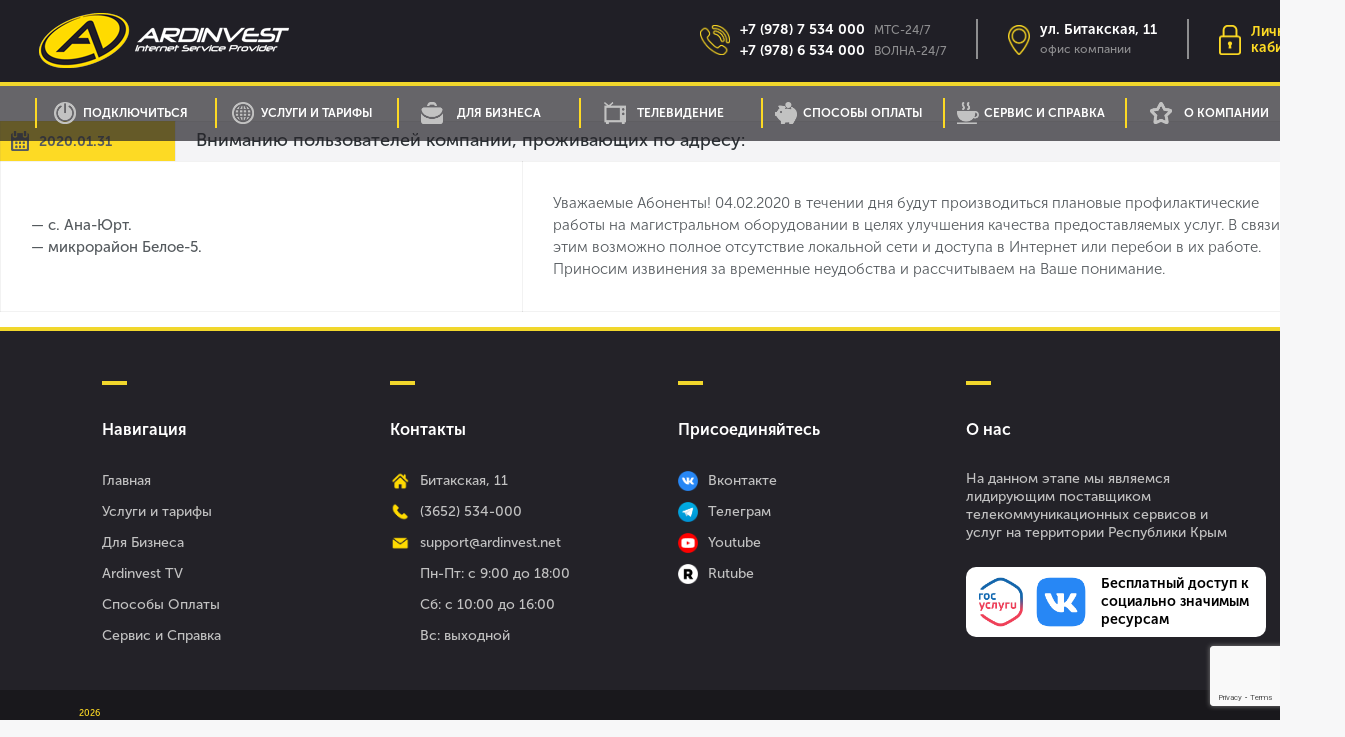

--- FILE ---
content_type: text/html; charset=UTF-8
request_url: https://www.ardinvest.net/profraboty-51/
body_size: 12952
content:
<!DOCTYPE html>
<html lang="ru-RU">
<head>
<meta charset="UTF-8">
<meta name="viewport" content="width=device-width, initial-scale=1">
<!--<meta name="viewport" content='width=1345' />ddd-->





<link rel="profile" href="http://gmpg.org/xfn/11">
<link rel="pingback" href="https://www.ardinvest.net/xmlrpc.php">
<title>Профработы №51 | Ardinvest</title>
<meta name='robots' content='max-image-preview:large' />

<!-- All In One SEO Pack 3.7.1[313,364] -->
<script type="application/ld+json" class="aioseop-schema">{"@context":"https://schema.org","@graph":[{"@type":"Organization","@id":"https://www.ardinvest.net/#organization","url":"https://www.ardinvest.net/","name":"Ardinvest","sameAs":[]},{"@type":"WebSite","@id":"https://www.ardinvest.net/#website","url":"https://www.ardinvest.net/","name":"Ardinvest","publisher":{"@id":"https://www.ardinvest.net/#organization"}},{"@type":"WebPage","@id":"https://www.ardinvest.net/profraboty-51/#webpage","url":"https://www.ardinvest.net/profraboty-51/","inLanguage":"ru-RU","name":"Профработы №51","isPartOf":{"@id":"https://www.ardinvest.net/#website"},"breadcrumb":{"@id":"https://www.ardinvest.net/profraboty-51/#breadcrumblist"},"datePublished":"2020-01-31T12:12:47+03:00","dateModified":"2020-01-31T12:12:47+03:00"},{"@type":"Article","@id":"https://www.ardinvest.net/profraboty-51/#article","isPartOf":{"@id":"https://www.ardinvest.net/profraboty-51/#webpage"},"author":{"@id":"https://www.ardinvest.net/author/administrator/#author"},"headline":"Профработы №51","datePublished":"2020-01-31T12:12:47+03:00","dateModified":"2020-01-31T12:12:47+03:00","commentCount":0,"mainEntityOfPage":{"@id":"https://www.ardinvest.net/profraboty-51/#webpage"},"publisher":{"@id":"https://www.ardinvest.net/#organization"},"articleSection":"Профработы"},{"@type":"Person","@id":"https://www.ardinvest.net/author/administrator/#author","name":"administrator","sameAs":[],"image":{"@type":"ImageObject","@id":"https://www.ardinvest.net/#personlogo","url":"https://secure.gravatar.com/avatar/e50bb53fa00b3a9719ff224d77e2a48d?s=96&d=mm&r=g","width":96,"height":96,"caption":"administrator"}},{"@type":"BreadcrumbList","@id":"https://www.ardinvest.net/profraboty-51/#breadcrumblist","itemListElement":[{"@type":"ListItem","position":1,"item":{"@type":"WebPage","@id":"https://www.ardinvest.net/","url":"https://www.ardinvest.net/","name":"Ardinvest"}},{"@type":"ListItem","position":2,"item":{"@type":"WebPage","@id":"https://www.ardinvest.net/profraboty-51/","url":"https://www.ardinvest.net/profraboty-51/","name":"Профработы №51"}}]}]}</script>
<link rel="canonical" href="https://www.ardinvest.net/profraboty-51/" />
<!-- All In One SEO Pack -->
<link rel='dns-prefetch' href='//fonts.googleapis.com' />
<link rel="alternate" type="application/rss+xml" title="Ardinvest &raquo; Лента" href="https://www.ardinvest.net/feed/" />
<link rel="alternate" type="application/rss+xml" title="Ardinvest &raquo; Лента комментариев" href="https://www.ardinvest.net/comments/feed/" />
<link rel="alternate" type="application/rss+xml" title="Ardinvest &raquo; Лента комментариев к &laquo;Профработы №51&raquo;" href="https://www.ardinvest.net/profraboty-51/feed/" />
<script type="text/javascript">
window._wpemojiSettings = {"baseUrl":"https:\/\/s.w.org\/images\/core\/emoji\/14.0.0\/72x72\/","ext":".png","svgUrl":"https:\/\/s.w.org\/images\/core\/emoji\/14.0.0\/svg\/","svgExt":".svg","source":{"concatemoji":"https:\/\/www.ardinvest.net\/wp-includes\/js\/wp-emoji-release.min.js?ver=6.2.2"}};
/*! This file is auto-generated */
!function(e,a,t){var n,r,o,i=a.createElement("canvas"),p=i.getContext&&i.getContext("2d");function s(e,t){p.clearRect(0,0,i.width,i.height),p.fillText(e,0,0);e=i.toDataURL();return p.clearRect(0,0,i.width,i.height),p.fillText(t,0,0),e===i.toDataURL()}function c(e){var t=a.createElement("script");t.src=e,t.defer=t.type="text/javascript",a.getElementsByTagName("head")[0].appendChild(t)}for(o=Array("flag","emoji"),t.supports={everything:!0,everythingExceptFlag:!0},r=0;r<o.length;r++)t.supports[o[r]]=function(e){if(p&&p.fillText)switch(p.textBaseline="top",p.font="600 32px Arial",e){case"flag":return s("\ud83c\udff3\ufe0f\u200d\u26a7\ufe0f","\ud83c\udff3\ufe0f\u200b\u26a7\ufe0f")?!1:!s("\ud83c\uddfa\ud83c\uddf3","\ud83c\uddfa\u200b\ud83c\uddf3")&&!s("\ud83c\udff4\udb40\udc67\udb40\udc62\udb40\udc65\udb40\udc6e\udb40\udc67\udb40\udc7f","\ud83c\udff4\u200b\udb40\udc67\u200b\udb40\udc62\u200b\udb40\udc65\u200b\udb40\udc6e\u200b\udb40\udc67\u200b\udb40\udc7f");case"emoji":return!s("\ud83e\udef1\ud83c\udffb\u200d\ud83e\udef2\ud83c\udfff","\ud83e\udef1\ud83c\udffb\u200b\ud83e\udef2\ud83c\udfff")}return!1}(o[r]),t.supports.everything=t.supports.everything&&t.supports[o[r]],"flag"!==o[r]&&(t.supports.everythingExceptFlag=t.supports.everythingExceptFlag&&t.supports[o[r]]);t.supports.everythingExceptFlag=t.supports.everythingExceptFlag&&!t.supports.flag,t.DOMReady=!1,t.readyCallback=function(){t.DOMReady=!0},t.supports.everything||(n=function(){t.readyCallback()},a.addEventListener?(a.addEventListener("DOMContentLoaded",n,!1),e.addEventListener("load",n,!1)):(e.attachEvent("onload",n),a.attachEvent("onreadystatechange",function(){"complete"===a.readyState&&t.readyCallback()})),(e=t.source||{}).concatemoji?c(e.concatemoji):e.wpemoji&&e.twemoji&&(c(e.twemoji),c(e.wpemoji)))}(window,document,window._wpemojiSettings);
</script>
<style type="text/css">
img.wp-smiley,
img.emoji {
	display: inline !important;
	border: none !important;
	box-shadow: none !important;
	height: 1em !important;
	width: 1em !important;
	margin: 0 0.07em !important;
	vertical-align: -0.1em !important;
	background: none !important;
	padding: 0 !important;
}
</style>
	<link rel='stylesheet' id='wp-block-library-css' href='https://www.ardinvest.net/wp-includes/css/dist/block-library/style.min.css?ver=6.2.2' type='text/css' media='all' />
<link rel='stylesheet' id='classic-theme-styles-css' href='https://www.ardinvest.net/wp-includes/css/classic-themes.min.css?ver=6.2.2' type='text/css' media='all' />
<style id='global-styles-inline-css' type='text/css'>
body{--wp--preset--color--black: #000000;--wp--preset--color--cyan-bluish-gray: #abb8c3;--wp--preset--color--white: #ffffff;--wp--preset--color--pale-pink: #f78da7;--wp--preset--color--vivid-red: #cf2e2e;--wp--preset--color--luminous-vivid-orange: #ff6900;--wp--preset--color--luminous-vivid-amber: #fcb900;--wp--preset--color--light-green-cyan: #7bdcb5;--wp--preset--color--vivid-green-cyan: #00d084;--wp--preset--color--pale-cyan-blue: #8ed1fc;--wp--preset--color--vivid-cyan-blue: #0693e3;--wp--preset--color--vivid-purple: #9b51e0;--wp--preset--gradient--vivid-cyan-blue-to-vivid-purple: linear-gradient(135deg,rgba(6,147,227,1) 0%,rgb(155,81,224) 100%);--wp--preset--gradient--light-green-cyan-to-vivid-green-cyan: linear-gradient(135deg,rgb(122,220,180) 0%,rgb(0,208,130) 100%);--wp--preset--gradient--luminous-vivid-amber-to-luminous-vivid-orange: linear-gradient(135deg,rgba(252,185,0,1) 0%,rgba(255,105,0,1) 100%);--wp--preset--gradient--luminous-vivid-orange-to-vivid-red: linear-gradient(135deg,rgba(255,105,0,1) 0%,rgb(207,46,46) 100%);--wp--preset--gradient--very-light-gray-to-cyan-bluish-gray: linear-gradient(135deg,rgb(238,238,238) 0%,rgb(169,184,195) 100%);--wp--preset--gradient--cool-to-warm-spectrum: linear-gradient(135deg,rgb(74,234,220) 0%,rgb(151,120,209) 20%,rgb(207,42,186) 40%,rgb(238,44,130) 60%,rgb(251,105,98) 80%,rgb(254,248,76) 100%);--wp--preset--gradient--blush-light-purple: linear-gradient(135deg,rgb(255,206,236) 0%,rgb(152,150,240) 100%);--wp--preset--gradient--blush-bordeaux: linear-gradient(135deg,rgb(254,205,165) 0%,rgb(254,45,45) 50%,rgb(107,0,62) 100%);--wp--preset--gradient--luminous-dusk: linear-gradient(135deg,rgb(255,203,112) 0%,rgb(199,81,192) 50%,rgb(65,88,208) 100%);--wp--preset--gradient--pale-ocean: linear-gradient(135deg,rgb(255,245,203) 0%,rgb(182,227,212) 50%,rgb(51,167,181) 100%);--wp--preset--gradient--electric-grass: linear-gradient(135deg,rgb(202,248,128) 0%,rgb(113,206,126) 100%);--wp--preset--gradient--midnight: linear-gradient(135deg,rgb(2,3,129) 0%,rgb(40,116,252) 100%);--wp--preset--duotone--dark-grayscale: url('#wp-duotone-dark-grayscale');--wp--preset--duotone--grayscale: url('#wp-duotone-grayscale');--wp--preset--duotone--purple-yellow: url('#wp-duotone-purple-yellow');--wp--preset--duotone--blue-red: url('#wp-duotone-blue-red');--wp--preset--duotone--midnight: url('#wp-duotone-midnight');--wp--preset--duotone--magenta-yellow: url('#wp-duotone-magenta-yellow');--wp--preset--duotone--purple-green: url('#wp-duotone-purple-green');--wp--preset--duotone--blue-orange: url('#wp-duotone-blue-orange');--wp--preset--font-size--small: 13px;--wp--preset--font-size--medium: 20px;--wp--preset--font-size--large: 36px;--wp--preset--font-size--x-large: 42px;--wp--preset--spacing--20: 0.44rem;--wp--preset--spacing--30: 0.67rem;--wp--preset--spacing--40: 1rem;--wp--preset--spacing--50: 1.5rem;--wp--preset--spacing--60: 2.25rem;--wp--preset--spacing--70: 3.38rem;--wp--preset--spacing--80: 5.06rem;--wp--preset--shadow--natural: 6px 6px 9px rgba(0, 0, 0, 0.2);--wp--preset--shadow--deep: 12px 12px 50px rgba(0, 0, 0, 0.4);--wp--preset--shadow--sharp: 6px 6px 0px rgba(0, 0, 0, 0.2);--wp--preset--shadow--outlined: 6px 6px 0px -3px rgba(255, 255, 255, 1), 6px 6px rgba(0, 0, 0, 1);--wp--preset--shadow--crisp: 6px 6px 0px rgba(0, 0, 0, 1);}:where(.is-layout-flex){gap: 0.5em;}body .is-layout-flow > .alignleft{float: left;margin-inline-start: 0;margin-inline-end: 2em;}body .is-layout-flow > .alignright{float: right;margin-inline-start: 2em;margin-inline-end: 0;}body .is-layout-flow > .aligncenter{margin-left: auto !important;margin-right: auto !important;}body .is-layout-constrained > .alignleft{float: left;margin-inline-start: 0;margin-inline-end: 2em;}body .is-layout-constrained > .alignright{float: right;margin-inline-start: 2em;margin-inline-end: 0;}body .is-layout-constrained > .aligncenter{margin-left: auto !important;margin-right: auto !important;}body .is-layout-constrained > :where(:not(.alignleft):not(.alignright):not(.alignfull)){max-width: var(--wp--style--global--content-size);margin-left: auto !important;margin-right: auto !important;}body .is-layout-constrained > .alignwide{max-width: var(--wp--style--global--wide-size);}body .is-layout-flex{display: flex;}body .is-layout-flex{flex-wrap: wrap;align-items: center;}body .is-layout-flex > *{margin: 0;}:where(.wp-block-columns.is-layout-flex){gap: 2em;}.has-black-color{color: var(--wp--preset--color--black) !important;}.has-cyan-bluish-gray-color{color: var(--wp--preset--color--cyan-bluish-gray) !important;}.has-white-color{color: var(--wp--preset--color--white) !important;}.has-pale-pink-color{color: var(--wp--preset--color--pale-pink) !important;}.has-vivid-red-color{color: var(--wp--preset--color--vivid-red) !important;}.has-luminous-vivid-orange-color{color: var(--wp--preset--color--luminous-vivid-orange) !important;}.has-luminous-vivid-amber-color{color: var(--wp--preset--color--luminous-vivid-amber) !important;}.has-light-green-cyan-color{color: var(--wp--preset--color--light-green-cyan) !important;}.has-vivid-green-cyan-color{color: var(--wp--preset--color--vivid-green-cyan) !important;}.has-pale-cyan-blue-color{color: var(--wp--preset--color--pale-cyan-blue) !important;}.has-vivid-cyan-blue-color{color: var(--wp--preset--color--vivid-cyan-blue) !important;}.has-vivid-purple-color{color: var(--wp--preset--color--vivid-purple) !important;}.has-black-background-color{background-color: var(--wp--preset--color--black) !important;}.has-cyan-bluish-gray-background-color{background-color: var(--wp--preset--color--cyan-bluish-gray) !important;}.has-white-background-color{background-color: var(--wp--preset--color--white) !important;}.has-pale-pink-background-color{background-color: var(--wp--preset--color--pale-pink) !important;}.has-vivid-red-background-color{background-color: var(--wp--preset--color--vivid-red) !important;}.has-luminous-vivid-orange-background-color{background-color: var(--wp--preset--color--luminous-vivid-orange) !important;}.has-luminous-vivid-amber-background-color{background-color: var(--wp--preset--color--luminous-vivid-amber) !important;}.has-light-green-cyan-background-color{background-color: var(--wp--preset--color--light-green-cyan) !important;}.has-vivid-green-cyan-background-color{background-color: var(--wp--preset--color--vivid-green-cyan) !important;}.has-pale-cyan-blue-background-color{background-color: var(--wp--preset--color--pale-cyan-blue) !important;}.has-vivid-cyan-blue-background-color{background-color: var(--wp--preset--color--vivid-cyan-blue) !important;}.has-vivid-purple-background-color{background-color: var(--wp--preset--color--vivid-purple) !important;}.has-black-border-color{border-color: var(--wp--preset--color--black) !important;}.has-cyan-bluish-gray-border-color{border-color: var(--wp--preset--color--cyan-bluish-gray) !important;}.has-white-border-color{border-color: var(--wp--preset--color--white) !important;}.has-pale-pink-border-color{border-color: var(--wp--preset--color--pale-pink) !important;}.has-vivid-red-border-color{border-color: var(--wp--preset--color--vivid-red) !important;}.has-luminous-vivid-orange-border-color{border-color: var(--wp--preset--color--luminous-vivid-orange) !important;}.has-luminous-vivid-amber-border-color{border-color: var(--wp--preset--color--luminous-vivid-amber) !important;}.has-light-green-cyan-border-color{border-color: var(--wp--preset--color--light-green-cyan) !important;}.has-vivid-green-cyan-border-color{border-color: var(--wp--preset--color--vivid-green-cyan) !important;}.has-pale-cyan-blue-border-color{border-color: var(--wp--preset--color--pale-cyan-blue) !important;}.has-vivid-cyan-blue-border-color{border-color: var(--wp--preset--color--vivid-cyan-blue) !important;}.has-vivid-purple-border-color{border-color: var(--wp--preset--color--vivid-purple) !important;}.has-vivid-cyan-blue-to-vivid-purple-gradient-background{background: var(--wp--preset--gradient--vivid-cyan-blue-to-vivid-purple) !important;}.has-light-green-cyan-to-vivid-green-cyan-gradient-background{background: var(--wp--preset--gradient--light-green-cyan-to-vivid-green-cyan) !important;}.has-luminous-vivid-amber-to-luminous-vivid-orange-gradient-background{background: var(--wp--preset--gradient--luminous-vivid-amber-to-luminous-vivid-orange) !important;}.has-luminous-vivid-orange-to-vivid-red-gradient-background{background: var(--wp--preset--gradient--luminous-vivid-orange-to-vivid-red) !important;}.has-very-light-gray-to-cyan-bluish-gray-gradient-background{background: var(--wp--preset--gradient--very-light-gray-to-cyan-bluish-gray) !important;}.has-cool-to-warm-spectrum-gradient-background{background: var(--wp--preset--gradient--cool-to-warm-spectrum) !important;}.has-blush-light-purple-gradient-background{background: var(--wp--preset--gradient--blush-light-purple) !important;}.has-blush-bordeaux-gradient-background{background: var(--wp--preset--gradient--blush-bordeaux) !important;}.has-luminous-dusk-gradient-background{background: var(--wp--preset--gradient--luminous-dusk) !important;}.has-pale-ocean-gradient-background{background: var(--wp--preset--gradient--pale-ocean) !important;}.has-electric-grass-gradient-background{background: var(--wp--preset--gradient--electric-grass) !important;}.has-midnight-gradient-background{background: var(--wp--preset--gradient--midnight) !important;}.has-small-font-size{font-size: var(--wp--preset--font-size--small) !important;}.has-medium-font-size{font-size: var(--wp--preset--font-size--medium) !important;}.has-large-font-size{font-size: var(--wp--preset--font-size--large) !important;}.has-x-large-font-size{font-size: var(--wp--preset--font-size--x-large) !important;}
.wp-block-navigation a:where(:not(.wp-element-button)){color: inherit;}
:where(.wp-block-columns.is-layout-flex){gap: 2em;}
.wp-block-pullquote{font-size: 1.5em;line-height: 1.6;}
</style>
<link rel='stylesheet' id='contact-form-7-css' href='https://www.ardinvest.net/wp-content/plugins/contact-form-7/includes/css/styles.css?ver=5.8.2' type='text/css' media='all' />
<link rel='stylesheet' id='accesspress-basic-superfish-css-css' href='https://www.ardinvest.net/wp-content/themes/accesspress-basic/css/superfish.css?ver=6.2.2' type='text/css' media='all' />
<link rel='stylesheet' id='accesspress-basic-lato-font-css' href='//fonts.googleapis.com/css?family=Lato%3A400%2C100%2C100italic%2C300%2C300italic%2C400italic%2C700%2C700italic%2C900%2C900italic&#038;ver=6.2.2' type='text/css' media='all' />
<link rel='stylesheet' id='accesspress-basic-style-css' href='https://www.ardinvest.net/wp-content/themes/accesspress-basic/style.css?ver=6.2.2' type='text/css' media='all' />
<link rel='stylesheet' id='accesspress-basic-responsive-css-css' href='https://www.ardinvest.net/wp-content/themes/accesspress-basic/css/responsive.css?ver=6.2.2' type='text/css' media='all' />
<link rel='stylesheet' id='font-awesome-css' href='https://www.ardinvest.net/wp-content/themes/accesspress-basic/css/fawesome/css/font-awesome.css?ver=6.2.2' type='text/css' media='all' />
<script type='text/javascript' src='https://www.ardinvest.net/wp-includes/js/jquery/jquery.min.js?ver=3.6.4' id='jquery-core-js'></script>
<script type='text/javascript' src='https://www.ardinvest.net/wp-includes/js/jquery/jquery-migrate.min.js?ver=3.4.0' id='jquery-migrate-js'></script>
<script type='text/javascript' src='https://www.ardinvest.net/wp-includes/js/hoverIntent.min.js?ver=1.10.2' id='hoverIntent-js'></script>
<script type='text/javascript' src='https://www.ardinvest.net/wp-content/themes/accesspress-basic/js/superfish.js?ver=6.2.2' id='accesspress-basic-superfish-js'></script>
<script type='text/javascript' src='https://www.ardinvest.net/wp-content/themes/accesspress-basic/js/custom.js?ver=6.2.2' id='accesspress-basic-custom-js-js'></script>
<script type='text/javascript' src='https://www.ardinvest.net/wp-content/themes/accesspress-basic/js/jquery.bxslider.js?ver=6.2.2' id='jquery-bxslider-js-js'></script>
<link rel="https://api.w.org/" href="https://www.ardinvest.net/wp-json/" /><link rel="alternate" type="application/json" href="https://www.ardinvest.net/wp-json/wp/v2/posts/2233" /><link rel="EditURI" type="application/rsd+xml" title="RSD" href="https://www.ardinvest.net/xmlrpc.php?rsd" />
<link rel="wlwmanifest" type="application/wlwmanifest+xml" href="https://www.ardinvest.net/wp-includes/wlwmanifest.xml" />
<meta name="generator" content="WordPress 6.2.2" />
<link rel='shortlink' href='https://www.ardinvest.net/?p=2233' />
<link rel="alternate" type="application/json+oembed" href="https://www.ardinvest.net/wp-json/oembed/1.0/embed?url=https%3A%2F%2Fwww.ardinvest.net%2Fprofraboty-51%2F" />
            <style type="text/css" rel="stylesheet">
                                    body{
                        background: none;
                    }
                                
            </style>
        <style type="text/css">.recentcomments a{display:inline !important;padding:0 !important;margin:0 !important;}</style>	<style type="text/css">
			.site-title,
		.site-description {
			position: absolute;
			clip: rect(1px, 1px, 1px, 1px);
		}
		</style>
	<link rel="icon" href="https://www.ardinvest.net/wp-content/uploads/2020/10/fafa.ico" sizes="32x32" />
<link rel="icon" href="https://www.ardinvest.net/wp-content/uploads/2020/10/fafa.ico" sizes="192x192" />
<link rel="apple-touch-icon" href="https://www.ardinvest.net/wp-content/uploads/2020/10/fafa.ico" />
<meta name="msapplication-TileImage" content="https://www.ardinvest.net/wp-content/uploads/2020/10/fafa.ico" />

<!--<link rel="stylesheet" href="/wp-content/themes/accesspress-basic/css/responsive.css?ver=4.8.1" type="text/css" media="all" />-->
<link rel="stylesheet" href="/wp-content/themes/accesspress-basic/css/lightbox.css">

<!--<link rel="stylesheet" href="/wp-content/themes/accesspress-basic/css/ny-style.css"> Новогоднее оформление от яндекс -->
<!--<script src="/wp-content/themes/accesspress-basic/js/ny-script.js" defer></script> Новогоднее оформление от яндекс -->



<script type="text/javascript">!function(){var t=document.createElement("script");t.type="text/javascript",t.async=!0,t.src="https://vk.com/js/api/openapi.js?154",t.onload=function(){VK.Retargeting.Init("VK-RTRG-128606-61ws0"),VK.Retargeting.Hit()},document.head.appendChild(t)}();</script><noscript><img src="https://vk.com/rtrg?p=VK-RTRG-128606-61ws0" style="position:fixed; left:-999px;" alt=""/></noscript>

<!-- НОВОГОДНИЙ СНЕГ *****************************
<script type='text/javascript' src='/wp-content/themes/accesspress-basic/js/newsnow.js'></script>
<script>
snowStorm.snowColor = '#f0f8ff';   // blue-ish snow!? snowStorm.snowColor = '#99ccff';
snowStorm.flakesMaxActive = 96;    // show more snow on screen at once
snowStorm.useTwinkleEffect = true; // let the snow flicker in and out of view
snowStorm.snowStick = true;
</script>-->



<!-- ЫЧ!!!! -->
<script src="//code.jivosite.com/widget/TfQrg3o09m" async></script>

<script src="/wp-content/themes/accesspress-basic/ovenplayer/ovenplayer.js"></script> <!-- OVENPLAYER JS -->
<script src="/wp-content/themes/accesspress-basic/js/hls.js"></script>

</head>

<body class="post-template-default single single-post postid-2233 single-format-standard boxed-layout group-blog">
<div class="main-wrap">
<!-- новогодняя мотня 2.1 Новогоднее оформление от яндекс-->
<!--<div class="b-page_newyear">
    <div class="b-page__content">
        <i class="b-head-decor">
		<i class="b-head-decor__inner b-head-decor__inner_n1">
			<div class="b-ball b-ball_n1 b-ball_bounce" data-note="0"><div class="b-ball__right"></div><div class="b-ball__i"></div></div>
			<div class="b-ball b-ball_n2 b-ball_bounce" data-note="1"><div class="b-ball__right"></div><div class="b-ball__i"></div></div>
			<div class="b-ball b-ball_n3 b-ball_bounce" data-note="2"><div class="b-ball__right"></div><div class="b-ball__i"></div></div>
			<div class="b-ball b-ball_n4 b-ball_bounce" data-note="3"><div class="b-ball__right"></div><div class="b-ball__i"></div></div>
			<div class="b-ball b-ball_n5 b-ball_bounce" data-note="4"><div class="b-ball__right"></div><div class="b-ball__i"></div></div>
			<div class="b-ball b-ball_n6 b-ball_bounce" data-note="5"><div class="b-ball__right"></div><div class="b-ball__i"></div></div>
			<div class="b-ball b-ball_n7 b-ball_bounce" data-note="6"><div class="b-ball__right"></div><div class="b-ball__i"></div></div>
			<div class="b-ball b-ball_n8 b-ball_bounce" data-note="7"><div class="b-ball__right"></div><div class="b-ball__i"></div></div>
			<div class="b-ball b-ball_n9 b-ball_bounce" data-note="8"><div class="b-ball__right"></div><div class="b-ball__i"></div></div>
			<div class="b-ball b-ball_i1"><div class="b-ball__right"></div><div class="b-ball__i"></div></div>
			<div class="b-ball b-ball_i2"><div class="b-ball__right"></div><div class="b-ball__i"></div></div>
			<div class="b-ball b-ball_i3"><div class="b-ball__right"></div><div class="b-ball__i"></div></div>
			<div class="b-ball b-ball_i4"><div class="b-ball__right"></div><div class="b-ball__i"></div></div>
			<div class="b-ball b-ball_i5"><div class="b-ball__right"></div><div class="b-ball__i"></div></div>
			<div class="b-ball b-ball_i6"><div class="b-ball__right"></div><div class="b-ball__i"></div></div>
        </i>
        <i class="b-head-decor__inner b-head-decor__inner_n2">
			<div class="b-ball b-ball_n1 b-ball_bounce" data-note="9"><div class="b-ball__right"></div><div class="b-ball__i"></div></div>
			<div class="b-ball b-ball_n2 b-ball_bounce" data-note="10"><div class="b-ball__right"></div><div class="b-ball__i"></div></div>
			<div class="b-ball b-ball_n3 b-ball_bounce" data-note="11"><div class="b-ball__right"></div><div class="b-ball__i"></div></div>
			<div class="b-ball b-ball_n4 b-ball_bounce" data-note="12"><div class="b-ball__right"></div><div class="b-ball__i"></div></div>
			<div class="b-ball b-ball_n5 b-ball_bounce" data-note="13"><div class="b-ball__right"></div><div class="b-ball__i"></div></div>
			<div class="b-ball b-ball_n6 b-ball_bounce" data-note="14"><div class="b-ball__right"></div><div class="b-ball__i"></div></div>
			<div class="b-ball b-ball_n7 b-ball_bounce" data-note="15"><div class="b-ball__right"></div><div class="b-ball__i"></div></div>
			<div class="b-ball b-ball_n8 b-ball_bounce" data-note="16"><div class="b-ball__right"></div><div class="b-ball__i"></div></div>
			<div class="b-ball b-ball_n9 b-ball_bounce" data-note="17"><div class="b-ball__right"></div><div class="b-ball__i"></div></div>
			<div class="b-ball b-ball_i1"><div class="b-ball__right"></div><div class="b-ball__i"></div></div>
			<div class="b-ball b-ball_i2"><div class="b-ball__right"></div><div class="b-ball__i"></div></div>
			<div class="b-ball b-ball_i3"><div class="b-ball__right"></div><div class="b-ball__i"></div></div>
			<div class="b-ball b-ball_i4"><div class="b-ball__right"></div><div class="b-ball__i"></div></div>
			<div class="b-ball b-ball_i5"><div class="b-ball__right"></div><div class="b-ball__i"></div></div>
			<div class="b-ball b-ball_i6"><div class="b-ball__right"></div><div class="b-ball__i"></div></div>
		</i>
		<i class="b-head-decor__inner b-head-decor__inner_n3">
			<div class="b-ball b-ball_n1 b-ball_bounce" data-note="18"><div class="b-ball__right"></div><div class="b-ball__i"></div></div>
			<div class="b-ball b-ball_n2 b-ball_bounce" data-note="19"><div class="b-ball__right"></div><div class="b-ball__i"></div></div>
			<div class="b-ball b-ball_n3 b-ball_bounce" data-note="20"><div class="b-ball__right"></div><div class="b-ball__i"></div></div>
			<div class="b-ball b-ball_n4 b-ball_bounce" data-note="21"><div class="b-ball__right"></div><div class="b-ball__i"></div></div>
			<div class="b-ball b-ball_n5 b-ball_bounce" data-note="22"><div class="b-ball__right"></div><div class="b-ball__i"></div></div>
			<div class="b-ball b-ball_n6 b-ball_bounce" data-note="23"><div class="b-ball__right"></div><div class="b-ball__i"></div></div>
			<div class="b-ball b-ball_n7 b-ball_bounce" data-note="24"><div class="b-ball__right"></div><div class="b-ball__i"></div></div>
			<div class="b-ball b-ball_n8 b-ball_bounce" data-note="25"><div class="b-ball__right"></div><div class="b-ball__i"></div></div>
			<div class="b-ball b-ball_n9 b-ball_bounce" data-note="26"><div class="b-ball__right"></div><div class="b-ball__i"></div></div>
			<div class="b-ball b-ball_i1"><div class="b-ball__right"></div><div class="b-ball__i"></div></div>
			<div class="b-ball b-ball_i2"><div class="b-ball__right"></div><div class="b-ball__i"></div></div>
			<div class="b-ball b-ball_i3"><div class="b-ball__right"></div><div class="b-ball__i"></div></div>
			<div class="b-ball b-ball_i4"><div class="b-ball__right"></div><div class="b-ball__i"></div></div>
			<div class="b-ball b-ball_i5"><div class="b-ball__right"></div><div class="b-ball__i"></div></div>
			<div class="b-ball b-ball_i6"><div class="b-ball__right"></div><div class="b-ball__i"></div></div>
        </i>
        <i class="b-head-decor__inner b-head-decor__inner_n4">
			<div class="b-ball b-ball_n1 b-ball_bounce" data-note="27"><div class="b-ball__right"></div><div class="b-ball__i"></div></div>
			<div class="b-ball b-ball_n2 b-ball_bounce" data-note="28"><div class="b-ball__right"></div><div class="b-ball__i"></div></div>
			<div class="b-ball b-ball_n3 b-ball_bounce" data-note="29"><div class="b-ball__right"></div><div class="b-ball__i"></div></div>
			<div class="b-ball b-ball_n4 b-ball_bounce" data-note="30"><div class="b-ball__right"></div><div class="b-ball__i"></div></div>
			<div class="b-ball b-ball_n5 b-ball_bounce" data-note="31"><div class="b-ball__right"></div><div class="b-ball__i"></div></div>
			<div class="b-ball b-ball_n6 b-ball_bounce" data-note="32"><div class="b-ball__right"></div><div class="b-ball__i"></div></div>
			<div class="b-ball b-ball_n7 b-ball_bounce" data-note="33"><div class="b-ball__right"></div><div class="b-ball__i"></div></div>
			<div class="b-ball b-ball_n8 b-ball_bounce" data-note="34"><div class="b-ball__right"></div><div class="b-ball__i"></div></div>
			<div class="b-ball b-ball_n9 b-ball_bounce" data-note="35"><div class="b-ball__right"></div><div class="b-ball__i"></div></div>
			<div class="b-ball b-ball_i1"><div class="b-ball__right"></div><div class="b-ball__i"></div></div>
			<div class="b-ball b-ball_i2"><div class="b-ball__right"></div><div class="b-ball__i"></div></div>
			<div class="b-ball b-ball_i3"><div class="b-ball__right"></div><div class="b-ball__i"></div></div>
			<div class="b-ball b-ball_i4"><div class="b-ball__right"></div><div class="b-ball__i"></div></div>
			<div class="b-ball b-ball_i5"><div class="b-ball__right"></div><div class="b-ball__i"></div></div>
			<div class="b-ball b-ball_i6"><div class="b-ball__right"></div><div class="b-ball__i"></div></div>
		</i>
        </i>
    </div>
</div>-->
<div id="page" class="hfeed site">
	<a class="skip-link screen-reader-text" href="#content">Skip to content</a>

	<header id="masthead" class="site-header " role="banner">
        	<div class="top-header clearfix">
                <div class="ap-container">
                    <div class="site-branding">
						<div class="header-logo-container">
                            <h1 class="head-title"><a href="https://www.ardinvest.net/" rel="home"><img src="/img/mainlogo.png" /></a></h1>
                        </div>
                                    		</div><!-- .site-branding -->
                    <div class="right-top-head">
						<div class="head-info">
							<a class="mob-lk" href="https://statinfo.online" target="_blank"></a>
							<a class="mob-phone" href="tel:+79787534000"></a>
							<a class="menu-trigger"><span></span><span></span><span></span></a>
							<div class="head-info-block-lk">
								<div class="head-info-img">
									<img class="h-lkicon" src="/img/lkicon.png"/>
								</div>
								<div class="head-info-txt-lk">
									<a href="https://statinfo.online" target="_blank"><p class="lktxt1">Личный</p>
									<p class="lktxt2">кабинет</p></a>
								</div>
								<div class="clear"></div>		
							</div>
							<!--<div class="head-info-block">
								<div class="head-info-img">
									<img class="h-phoneicon" src="/img/icon_cctv.png"/>
								</div>
								<div class="head-info-txt">
									<p class="uppertxt"><a href="../webkamery/">Веб-камеры</a></p>
									<p class="btmtxt">Круглосуточно 24/7</p>
								</div>
								<div class="clear"></div>		
							</div>-->
							<div class="head-info-block">
								<div class="head-info-img">
									<img class="h-locicon" src="/img/locicon.png"/>
								</div>
								<div class="head-info-txt" onclick="javascript:AddressClick();">
									<div class="uppertxt">ул. Битакская, 11</div>
									<div class="btmtxt">офис компании</div>
								</div>
								<div class="clear"></div>		
							</div>
							<div class="head-info-block">
								<div class="head-info-img">
									<img class="h-phoneicon" src="/img/phoneicon.png"/>
								</div>
								<div class="head-info-txt">
									<div class="uppertxt"><a href="tel:+79787534000">+7 (978) 7 534 000 <span class="allday">MTC-24/7</span></a></div>
                                    <div class="uppertxt"><a href="tel:+79786534000">+7 (978) 6 534 000 <span class="allday">ВОЛНА-24/7</span></a></div>
									<!--<div class="btmtxt">Круглосуточно 24/7</div>-->
								</div>
								<div class="clear"></div>		
							</div>
							
							<div class="clear"></div>								
						</div>
					
					
					
					
                                                                                                                        </div>
                </div> <!-- ap-container -->
            </div> <!-- top-header -->
			<hr class="ystring" />
            
            <div class="menu-wrapper clearfix"> 
                <div class="main-menu-container">
                    <!--<a class="menu-trigger"><span></span><span></span><span></span></a>-->
            		<nav id="site-navigation" class="main-navigation" role="navigation">
            			<button class="menu-toggle hide" aria-controls="primary-menu" aria-expanded="false">Primary Menu</button>
            			<div class="menu-menu-1-container"><ul id="primary-menu" class="menu"><li id="menu-item-210" class="menu-item menu-item-type-post_type menu-item-object-page menu-item-has-children menu-item-210"><a href="https://www.ardinvest.net/zayavka-na-podklyuchenie/">подключиться</a>
<ul class="sub-menu">
	<li id="menu-item-142" class="menu-item menu-item-type-post_type menu-item-object-page menu-item-142"><a href="https://www.ardinvest.net/zayavka-na-podklyuchenie/">Подключение</a></li>
	<li id="menu-item-202" class="menu-item menu-item-type-post_type menu-item-object-page menu-item-202"><a href="https://www.ardinvest.net/karta-pokrytiya/">Карта покрытия</a></li>
</ul>
</li>
<li id="menu-item-329" class="menu-item menu-item-type-post_type menu-item-object-page menu-item-has-children menu-item-329"><a href="https://www.ardinvest.net/domashnij-internet/">УСЛУГИ И ТАРИФЫ</a>
<ul class="sub-menu">
	<li id="menu-item-128" class="menu-item menu-item-type-post_type menu-item-object-page menu-item-128"><a href="https://www.ardinvest.net/domashnij-internet/">Интернет в Симферополе</a></li>
	<li id="menu-item-2289" class="menu-item menu-item-type-post_type menu-item-object-page menu-item-2289"><a href="https://www.ardinvest.net/internet-v-prigorode/">Интернет в пригороде</a></li>
	<li id="menu-item-903" class="menu-item menu-item-type-post_type menu-item-object-page menu-item-903"><a href="https://www.ardinvest.net/internet-v-baxchisarae/">Интернет в Бахчисарае</a></li>
	<li id="menu-item-605" class="menu-item menu-item-type-post_type menu-item-object-page menu-item-605"><a href="https://www.ardinvest.net/videonablyudenie/">ВИДЕОНАБЛЮДЕНИЕ</a></li>
	<li id="menu-item-659" class="menu-item menu-item-type-post_type menu-item-object-page menu-item-659"><a href="https://www.ardinvest.net/ardinvest-tv/">Телевидение</a></li>
	<li id="menu-item-208" class="menu-item menu-item-type-post_type menu-item-object-page menu-item-208"><a href="https://www.ardinvest.net/wi-fi-internet/">Wi-Fi интернет</a></li>
	<li id="menu-item-4262" class="menu-item menu-item-type-post_type menu-item-object-page menu-item-4262"><a href="https://www.ardinvest.net/dopolnitelnye-uslugi/">ДОПОЛНИТЕЛЬНЫЕ УСЛУГИ</a></li>
</ul>
</li>
<li id="menu-item-1747" class="menu-item menu-item-type-custom menu-item-object-custom menu-item-has-children menu-item-1747"><a href="http://ardinvest.biz">ДЛЯ БИЗНЕСА</a>
<ul class="sub-menu">
	<li id="menu-item-1755" class="menu-item menu-item-type-custom menu-item-object-custom menu-item-1755"><a href="http://ardinvest.biz">интернет</a></li>
	<li id="menu-item-1749" class="menu-item menu-item-type-custom menu-item-object-custom menu-item-1749"><a href="http://ardinvest.biz/video.php">Видеонаблюдение</a></li>
</ul>
</li>
<li id="menu-item-225" class="menu-item menu-item-type-post_type menu-item-object-page menu-item-225"><a href="https://www.ardinvest.net/ardinvest-tv/">Телевидение</a></li>
<li id="menu-item-233" class="menu-item menu-item-type-post_type menu-item-object-page menu-item-233"><a href="https://www.ardinvest.net/sposoby-oplaty/">Способы оплаты</a></li>
<li id="menu-item-325" class="menu-item menu-item-type-post_type menu-item-object-page menu-item-has-children menu-item-325"><a href="https://www.ardinvest.net/pravila/">СЕРВИС И СПРАВКА</a>
<ul class="sub-menu">
	<li id="menu-item-541" class="menu-item menu-item-type-post_type menu-item-object-page menu-item-541"><a href="https://www.ardinvest.net/profilaktika/">ПРОФИЛАКТИКА</a></li>
	<li id="menu-item-571" class="menu-item menu-item-type-custom menu-item-object-custom menu-item-571"><a target="_blank" rel="noopener" href="https://speedtest.ardinvest.net/">ПРОВЕРКА СКОРОСТИ</a></li>
	<li id="menu-item-591" class="menu-item menu-item-type-post_type menu-item-object-page menu-item-591"><a href="https://www.ardinvest.net/otzyvy-i-predlozheniya/">ОТЗЫВЫ И ПРЕДЛОЖЕНИЯ</a></li>
	<li id="menu-item-1645" class="menu-item menu-item-type-post_type menu-item-object-page menu-item-1645"><a href="https://www.ardinvest.net/arxiv-novostej/">АРХИВ НОВОСТЕЙ</a></li>
	<li id="menu-item-1909" class="menu-item menu-item-type-post_type menu-item-object-page menu-item-1909"><a href="https://www.ardinvest.net/webkamery/">Bеб-камеры</a></li>
</ul>
</li>
<li id="menu-item-431" class="menu-item menu-item-type-post_type menu-item-object-page menu-item-has-children menu-item-431"><a href="https://www.ardinvest.net/kontakty/">О КОМПАНИИ</a>
<ul class="sub-menu">
	<li id="menu-item-238" class="menu-item menu-item-type-post_type menu-item-object-page menu-item-238"><a href="https://www.ardinvest.net/pravila/">ПРАВИЛА</a></li>
	<li id="menu-item-221" class="menu-item menu-item-type-post_type menu-item-object-page menu-item-221"><a href="https://www.ardinvest.net/dokumenty/">Документы</a></li>
	<li id="menu-item-1061" class="menu-item menu-item-type-post_type menu-item-object-page menu-item-1061"><a href="https://www.ardinvest.net/nashi-nagrady/">НАШИ НАГРАДЫ</a></li>
	<li id="menu-item-230" class="menu-item menu-item-type-post_type menu-item-object-page menu-item-230"><a href="https://www.ardinvest.net/kontakty/">Контакты</a></li>
	<li id="menu-item-701" class="menu-item menu-item-type-post_type menu-item-object-page menu-item-701"><a href="https://www.ardinvest.net/vakansii/">Вакансии</a></li>
</ul>
</li>
</ul></div>            		</nav><!-- #site-navigation -->
                                    </div>
            </div>
            <nav id="site-navigation-responsive" class="main-navigation-responsive">
    			<button class="menu-toggle hide" aria-controls="primary-menu" aria-expanded="false">Primary Menu</button>
    			<div class="menu-menu-1-container"><ul id="primary-menu" class="menu"><li class="menu-item menu-item-type-post_type menu-item-object-page menu-item-has-children menu-item-210"><a href="https://www.ardinvest.net/zayavka-na-podklyuchenie/">подключиться</a>
<ul class="sub-menu">
	<li class="menu-item menu-item-type-post_type menu-item-object-page menu-item-142"><a href="https://www.ardinvest.net/zayavka-na-podklyuchenie/">Подключение</a></li>
	<li class="menu-item menu-item-type-post_type menu-item-object-page menu-item-202"><a href="https://www.ardinvest.net/karta-pokrytiya/">Карта покрытия</a></li>
</ul>
</li>
<li class="menu-item menu-item-type-post_type menu-item-object-page menu-item-has-children menu-item-329"><a href="https://www.ardinvest.net/domashnij-internet/">УСЛУГИ И ТАРИФЫ</a>
<ul class="sub-menu">
	<li class="menu-item menu-item-type-post_type menu-item-object-page menu-item-128"><a href="https://www.ardinvest.net/domashnij-internet/">Интернет в Симферополе</a></li>
	<li class="menu-item menu-item-type-post_type menu-item-object-page menu-item-2289"><a href="https://www.ardinvest.net/internet-v-prigorode/">Интернет в пригороде</a></li>
	<li class="menu-item menu-item-type-post_type menu-item-object-page menu-item-903"><a href="https://www.ardinvest.net/internet-v-baxchisarae/">Интернет в Бахчисарае</a></li>
	<li class="menu-item menu-item-type-post_type menu-item-object-page menu-item-605"><a href="https://www.ardinvest.net/videonablyudenie/">ВИДЕОНАБЛЮДЕНИЕ</a></li>
	<li class="menu-item menu-item-type-post_type menu-item-object-page menu-item-659"><a href="https://www.ardinvest.net/ardinvest-tv/">Телевидение</a></li>
	<li class="menu-item menu-item-type-post_type menu-item-object-page menu-item-208"><a href="https://www.ardinvest.net/wi-fi-internet/">Wi-Fi интернет</a></li>
	<li class="menu-item menu-item-type-post_type menu-item-object-page menu-item-4262"><a href="https://www.ardinvest.net/dopolnitelnye-uslugi/">ДОПОЛНИТЕЛЬНЫЕ УСЛУГИ</a></li>
</ul>
</li>
<li class="menu-item menu-item-type-custom menu-item-object-custom menu-item-has-children menu-item-1747"><a href="http://ardinvest.biz">ДЛЯ БИЗНЕСА</a>
<ul class="sub-menu">
	<li class="menu-item menu-item-type-custom menu-item-object-custom menu-item-1755"><a href="http://ardinvest.biz">интернет</a></li>
	<li class="menu-item menu-item-type-custom menu-item-object-custom menu-item-1749"><a href="http://ardinvest.biz/video.php">Видеонаблюдение</a></li>
</ul>
</li>
<li class="menu-item menu-item-type-post_type menu-item-object-page menu-item-225"><a href="https://www.ardinvest.net/ardinvest-tv/">Телевидение</a></li>
<li class="menu-item menu-item-type-post_type menu-item-object-page menu-item-233"><a href="https://www.ardinvest.net/sposoby-oplaty/">Способы оплаты</a></li>
<li class="menu-item menu-item-type-post_type menu-item-object-page menu-item-has-children menu-item-325"><a href="https://www.ardinvest.net/pravila/">СЕРВИС И СПРАВКА</a>
<ul class="sub-menu">
	<li class="menu-item menu-item-type-post_type menu-item-object-page menu-item-541"><a href="https://www.ardinvest.net/profilaktika/">ПРОФИЛАКТИКА</a></li>
	<li class="menu-item menu-item-type-custom menu-item-object-custom menu-item-571"><a target="_blank" rel="noopener" href="https://speedtest.ardinvest.net/">ПРОВЕРКА СКОРОСТИ</a></li>
	<li class="menu-item menu-item-type-post_type menu-item-object-page menu-item-591"><a href="https://www.ardinvest.net/otzyvy-i-predlozheniya/">ОТЗЫВЫ И ПРЕДЛОЖЕНИЯ</a></li>
	<li class="menu-item menu-item-type-post_type menu-item-object-page menu-item-1645"><a href="https://www.ardinvest.net/arxiv-novostej/">АРХИВ НОВОСТЕЙ</a></li>
	<li class="menu-item menu-item-type-post_type menu-item-object-page menu-item-1909"><a href="https://www.ardinvest.net/webkamery/">Bеб-камеры</a></li>
</ul>
</li>
<li class="menu-item menu-item-type-post_type menu-item-object-page menu-item-has-children menu-item-431"><a href="https://www.ardinvest.net/kontakty/">О КОМПАНИИ</a>
<ul class="sub-menu">
	<li class="menu-item menu-item-type-post_type menu-item-object-page menu-item-238"><a href="https://www.ardinvest.net/pravila/">ПРАВИЛА</a></li>
	<li class="menu-item menu-item-type-post_type menu-item-object-page menu-item-221"><a href="https://www.ardinvest.net/dokumenty/">Документы</a></li>
	<li class="menu-item menu-item-type-post_type menu-item-object-page menu-item-1061"><a href="https://www.ardinvest.net/nashi-nagrady/">НАШИ НАГРАДЫ</a></li>
	<li class="menu-item menu-item-type-post_type menu-item-object-page menu-item-230"><a href="https://www.ardinvest.net/kontakty/">Контакты</a></li>
	<li class="menu-item menu-item-type-post_type menu-item-object-page menu-item-701"><a href="https://www.ardinvest.net/vakansii/">Вакансии</a></li>
</ul>
</li>
</ul></div>    		</nav> <!-- #site-navigation -->
	</header><!-- #masthead -->

	<div id="content" class="site-content fullwidth-slider">
	    	
	<main id="main" class="site-main no-sidebar-wide" role="main">
        <div class="ap-container">
            				<div class="desktop-content-wrap">
					<!-- #desktop content -->
					<div id="primary" class="content-area-single">
							
<article id="post-2233" class="post-2233 post type-post status-publish format-standard hentry category-profraboty">
    <header class="entry-header">
    	<h1 class="entry-title">Профработы №51</h1>    
    	<div class="entry-meta">
    		<span class="posted-on">Posted on <a href="https://www.ardinvest.net/profraboty-51/" rel="bookmark"><time class="entry-date published updated" datetime="2020-01-31T15:12:47+03:00">2020-01-31</time></a></span><span class="byline"> by <span class="author vcard"><a class="url fn n" href="https://www.ardinvest.net/author/administrator/">administrator</a></span></span>    	</div><!-- .entry-meta -->
    </header><!-- .entry-header -->
	<div class="entry-content">
		<div class="prof-wrap">
<table class="prof-one">
<tbody>
<tr class="prof-upper">
<td class="prof-date">2020.01.31</td>
<td class="prof-header">Вниманию пользователей компании, проживающих по адресу:</td>
</tr>
</tbody>
</table>
<table class="prof-two">
<tbody>
<tr class="prof-bottom">
<td class="prof-left">

<p>— с. Ана-Юрт.</p>
<p>— микрорайон Белое-5.</p>


</td>
<td class="prof-right">Уважаемые Абоненты! 04.02.2020 в течении дня будут производиться плановые профилактические работы на магистральном оборудовании в целях улучшения качества предоставляемых услуг. B связи с этим возможно полное отсутствие локальной сети и доступа в Интернет или перебои в их работе. Приносим извинения за временные неудобства и рассчитываем на Ваше понимание.</td>
</tr>
</tbody>
</table>
</div>			</div><!-- .entry-content -->

	<footer class="entry-footer">
		<span class="cat-links">Posted in <a href="https://www.ardinvest.net/category/profraboty/" rel="category tag">Профработы</a></span>	</footer><!-- .entry-footer -->
</article><!-- #post-## -->
							<div class="clearfix">
							 <!-- НАВИГАЦИЯ ПО ЗАПИСЯМ -->
							</div>
							
											
					</div><!-- #primary -->
				</div>
				<div class="mobile-content-wrap">
					<!-- #mobile content -->
					
<article id="post-2233" class="post-2233 post type-post status-publish format-standard hentry category-profraboty">
    <header class="entry-header">
    	<h1 class="entry-title">Профработы №51</h1>    
    	<div class="entry-meta">
    		<span class="posted-on">Posted on <a href="https://www.ardinvest.net/profraboty-51/" rel="bookmark"><time class="entry-date published updated" datetime="2020-01-31T15:12:47+03:00">2020-01-31</time></a></span><span class="byline"> by <span class="author vcard"><a class="url fn n" href="https://www.ardinvest.net/author/administrator/">administrator</a></span></span>    	</div><!-- .entry-meta -->
    </header><!-- .entry-header -->
	<div class="entry-content">
		<div class="prof-wrap">
<table class="prof-one">
<tbody>
<tr class="prof-upper">
<td class="prof-date">2020.01.31</td>
<td class="prof-header">Вниманию пользователей компании, проживающих по адресу:</td>
</tr>
</tbody>
</table>
<table class="prof-two">
<tbody>
<tr class="prof-bottom">
<td class="prof-left">

<p>— с. Ана-Юрт.</p>
<p>— микрорайон Белое-5.</p>


</td>
<td class="prof-right">Уважаемые Абоненты! 04.02.2020 в течении дня будут производиться плановые профилактические работы на магистральном оборудовании в целях улучшения качества предоставляемых услуг. B связи с этим возможно полное отсутствие локальной сети и доступа в Интернет или перебои в их работе. Приносим извинения за временные неудобства и рассчитываем на Ваше понимание.</td>
</tr>
</tbody>
</table>
</div>			</div><!-- .entry-content -->

	<footer class="entry-footer">
		<span class="cat-links">Posted in <a href="https://www.ardinvest.net/category/profraboty/" rel="category tag">Профработы</a></span>	</footer><!-- .entry-footer -->
</article><!-- #post-## -->

				</div>			
                                        
                    </div><!-- ap-container -->
	</main><!-- #main -->
    
	</div><!-- #content -->
	<hr class="f-ystring" />
	<footer id="colophon" class="site-footer" role="contentinfo">	
                    <div class="footer-featured-section">
                <div class="ap-container clearfix">
					<div class="mobile-content">
						<div class="mob-footer">
							<div class="mob-soc-icons">
								<p>
									<a href="https://vk.com/ardinvest_isp" class="soc-icon1" target="_blank"></a>
									<a href="https://t.me/ardinvest_isp" class="soc-icon2" target="_blank"></a>
									<a href="https://www.youtube.com/channel/UCgDG6Zj70HivWLIEC44jvgQ" class="soc-icon3" target="_blank"></a>
									<a href="https://rutube.ru/channel/25093978/" class="soc-icon4" target="_blank"></a>
								</p>
							</div>
							<div class="mob-soc-txt">
								Присоединяйтесь к нам в социальных сетях!
							</div>
							<div class="soclink-wrap">		
								<a href="https://freeinternet.gosuslugi.ru" target="_blank">
									<div class="social-link-block">
											<p>Бесплатный доступ к социально значимым ресурсам</p>
									</div>
								</a>
							</div>
						</div>
					</div>
                    <div class="featured-footer-wrap">                      
                        <div class="featured-footer-1 featured-footer">
                            <div class="footer-1-content">
								<hr class="fhr">
								<h3 class="ftitle"><span>Навигация</span></h3>			
								<div class="ftext">
									<p class="f-menu"><a href="https://www.ardinvest.net/" rel="home">Главная</a></p>
									<p class="f-menu"><a href="../domashnij-internet/">Услуги и тарифы</a></p>
									<p class="f-menu"><a href="../dlya-biznesa/">Для Бизнеса</a></p>
									<p class="f-menu"><a href="../ardinvest-tv/">Ardinvest TV</a></p>
									<p class="f-menu"><a href="../sposoby-oplaty/">Способы Оплаты</a></p>
									<p class="f-menu"><a href="../pravila/">Сервис и Справка</a></p>
								</div>
							</div>   
                        </div>                       
                        <div class="featured-footer-2 featured-footer">
                             <div class="footer-2-content">
								<hr class="fhr">
								<h3 class="ftitle"><span>Контакты</span></h3>			
								<div class="ftext">
									<p class="f-adr">Битакская, 11</p>
									<p class="f-phone">(3652) 534-000</p>
									<p class="f-support">support@ardinvest.net</p>
									<p class="f-to">Пн-Пт: с 9:00 до 18:00</p>
									<p class="f-to">Сб: с 10:00 до 16:00</p>
									<p class="f-to">Вс: выходной</p>
								</div>
							</div>   
                        </div>                                             
                        <div class="featured-footer-3 featured-footer">
                            <div class="footer-3-content">
								<hr class="fhr">
								<h3 class="ftitle"><span>Присоединяйтесь</span></h3>			
								<div class="ftext">
									<p class="f-vk"><a href="https://vk.com/ardinvest_isp">Вконтакте</a></p>
									<p class="f-telegram"><a href="https://t.me/ardinvest_isp">Телеграм</a></p>
									<p class="f-tube"><a href="https://www.youtube.com/channel/UCgDG6Zj70HivWLIEC44jvgQ">Youtube</a></p>
									<p class="f-rutube"><a href="https://rutube.ru/channel/25093978/">Rutube</a></p>
									<!--<p class="f-face"><a href="https://ru-ru.facebook.com/ardinvest">Facebook!</a></p>-->
									<!--<p class="f-instagram"><a href="https://www.instagram.com/ardinvest/">Instagram</a></p>-->
								</div>
							</div>      
                        </div>                                            
                        <div class="featured-footer-4 featured-footer">
                            <div class="footer-4-content">
								<hr class="fhr">
								<h3 class="ftitle"><span>О нас</span></h3>			
								<div class="ftext">
									<p class="about-text">На данном этапе мы являемся лидирующим поставщиком телекоммуникационных сервисов и услуг на территории Республики Крым</p>
									<a href="https://freeinternet.gosuslugi.ru" target="_blank"><div class="social-link-block">
										<p>Бесплатный доступ к социально значимым ресурсам</p>
									</div></a>
								</div>
							</div>      
                        </div>
                        
                    </div>
                </div>
            </div>  
                 
		<div class="site-info">
            <div class="ap-container clearfix">
                <div class="copyright-info">	
					<p><span>2026</span></p>
                </div>
                    
            </div>
		</div><!-- .site-info -->
	</footer><!-- #colophon -->
</div><!-- #page -->
<div id="go-top"><a href="#page"><i class="fa fa-caret-up"></i></a></div>
<script type='text/javascript' src='https://www.ardinvest.net/wp-content/plugins/contact-form-7/includes/swv/js/index.js?ver=5.8.2' id='swv-js'></script>
<script type='text/javascript' id='contact-form-7-js-extra'>
/* <![CDATA[ */
var wpcf7 = {"api":{"root":"https:\/\/www.ardinvest.net\/wp-json\/","namespace":"contact-form-7\/v1"}};
/* ]]> */
</script>
<script type='text/javascript' src='https://www.ardinvest.net/wp-content/plugins/contact-form-7/includes/js/index.js?ver=5.8.2' id='contact-form-7-js'></script>
<script type='text/javascript' src='https://www.ardinvest.net/wp-content/themes/accesspress-basic/js/navigation.js?ver=20120206' id='accesspress-basic-navigation-js'></script>
<script type='text/javascript' src='https://www.ardinvest.net/wp-content/themes/accesspress-basic/js/skip-link-focus-fix.js?ver=20130115' id='accesspress-basic-skip-link-focus-fix-js'></script>
<script type='text/javascript' src='https://www.ardinvest.net/wp-includes/js/comment-reply.min.js?ver=6.2.2' id='comment-reply-js'></script>
<script type='text/javascript' src='https://www.google.com/recaptcha/api.js?render=6Ld1JBcpAAAAACNiSRKJ-4oNMbZ-TTJoznt44lOK&#038;ver=3.0' id='google-recaptcha-js'></script>
<script type='text/javascript' src='https://www.ardinvest.net/wp-includes/js/dist/vendor/wp-polyfill-inert.min.js?ver=3.1.2' id='wp-polyfill-inert-js'></script>
<script type='text/javascript' src='https://www.ardinvest.net/wp-includes/js/dist/vendor/regenerator-runtime.min.js?ver=0.13.11' id='regenerator-runtime-js'></script>
<script type='text/javascript' src='https://www.ardinvest.net/wp-includes/js/dist/vendor/wp-polyfill.min.js?ver=3.15.0' id='wp-polyfill-js'></script>
<script type='text/javascript' id='wpcf7-recaptcha-js-extra'>
/* <![CDATA[ */
var wpcf7_recaptcha = {"sitekey":"6Ld1JBcpAAAAACNiSRKJ-4oNMbZ-TTJoznt44lOK","actions":{"homepage":"homepage","contactform":"contactform"}};
/* ]]> */
</script>
<script type='text/javascript' src='https://www.ardinvest.net/wp-content/plugins/contact-form-7/modules/recaptcha/index.js?ver=5.8.2' id='wpcf7-recaptcha-js'></script>
<!--<script type="text/javascript" src="//vk.com/js/api/openapi.js?146"></script>-->

<!-- VK Widget -->
<!--<div id="vk_community_messages"></div>
<script type="text/javascript">
	//VK.Widgets.CommunityMessages("vk_community_messages", 43895078, {disableExpandChatSound: "1",widgetPosition: "left",tooltipButtonText: "Есть вопрос?"});
</script>-->
<!-- WIDGET -->
<!--<script src="//cdn.callibri.ru/callibri.js" type="text/javascript" charset="utf-8"></script>-->
<script src="/wp-content/themes/accesspress-basic/js/lightbox.js" type="text/javascript"></script>
<script>

/*window.onload = function() {
	if(!window.location.hash) {
		window.location = window.location + '#loaded';
		window.location.reload(true);
	}
}*/

/* PAYMASTER JS */ 	
// document.getElementById("amount-sum").addEventListener("input", sincAmount);
// document.getElementById("abonid").addEventListener("input", sincDesc);

function sincAmount() {
	/*var method = document.getElementById("pay-mtd").value;
	var commission;
	if(!method){commission = 1;}
	if(method === 'SBP'){commission = 0.7;}
	if(method === 'CARD'){commission = 2.9;}
	var total = Math.ceil(this.value);
	total = (total / 100) * commission;
	total = total + Math.ceil(this.value);*/
	//document.getElementById("h-amount").value=this.value;
	//document.getElementById("total").value=total;
	
}
function sincDesc() {document.getElementById("h-desc").value='Оплата услуг Ardinvest (' + this.value + ')';}

/* Payment choise 
document.getElementById("sbp-type").onclick = function() {
	document.getElementById("pay-mtd").value="SBP";
	document.getElementById("mtd-st").innerHTML="Выбрана отплата через СБП";
};
document.getElementById("card-type").onclick = function() {
	document.getElementById("pay-mtd").value="CARD";
	document.getElementById("mtd-st").innerHTML="Выбрана отплата банковской картой";
};*/

//document.getElementById("cnfrm").onclick = function()

function paymentGen() {
	//var method = document.getElementById("pay-mtd").value;
	var abonid = document.getElementById("abonid").value;
	var money = document.getElementById("amount-sum").value;
	if(!abonid){alert('Введите лицевой счёт');}
	if(!money){alert('Введите сумму');}
	//if(!method){alert('Выберите способ оплаты');}
	if(abonid && money){
		alert('Форма заполнена верно!');
		document.getElementById("pm-form").submit();
	}else{
		alert('Заполните поля формы и выберите способ оплаты');
	}
};

/* PAYMASTER JS END */ 	




function AddressClick()
{
	var win = window.open('https://yandex.ru/maps/-/CBUyUNFjCD', '_blank');
	win.focus();
}
	
	
	
	document.getElementById("menu-item-1747").onclick = function() {myFunctionone()};
	document.getElementById("menu-item-1749").onclick = function() {myFunctiontwo()};
	//document.getElementById("menu-item-613").onclick = function() {myFunctionthree()};
	document.getElementsByClassName("menu-item-1747")[1].onclick = function() {myFunctionone()};
	document.getElementsByClassName("menu-item-1749")[1].onclick = function() {myFunctionone()};

	function myFunctionone() {alert("Внимание! Вы переходите на официальный сайт ООО 'Ardinvest'");}
	function myFunctiontwo() {alert("Внимание! Вы переходите на официальный сайт ООО 'Ardinvest'");}
	function myFunctionthree() {alert("Внимание! Вы переходите на официальный сайт ООО 'Ardinvest'");}
	
	
	function addTarif(val){
		//tarsel.innerHTML = '<option value="Какой-то тариф">Какой-то тариф</option>';
		var option = document.createElement('option');
		option.setAttribute("value", val);
		option.innerHTML = val;
		tarsel.insertBefore(option, tarsel.firstChild);
		tarsel.options[0].selected=true;
	}
	
	function slideWifibox(){
		var className = jQuery("#wifi-content").attr("style");
		if(className == "display: none;"){
			jQuery("#wifi-head").attr("class", "wr-head-open");
			jQuery("#wifi-content").slideDown(1000);
		}
		if(className == "display: block;" || className == undefined || className == ""){
			jQuery("#wifi-head").attr("class", "wr-head");
			jQuery("#wifi-content").slideUp(1000);
		}
	}
	function slideInfobox(content, head){
		var className = jQuery(content).attr("style");
		if(className == "display: none;"){
			jQuery(head).attr("class", "wr-head-open");
			jQuery(content).slideDown(1000);
		}
		if(className == "display: block;" || className == undefined || className == "" ){
			jQuery(head).attr("class", "wr-head");
			jQuery(content).slideUp(1000);
		}
	}

	// Hide-Show two-tabs
	function simSwitch(content, head, show, hide){
		jQuery(head).attr("class", " ");
		jQuery(content).attr("class", "act-button");

		jQuery(hide).hide();
		jQuery(show).show();
	}
	
	function slideBox(content, head){
		var className = jQuery(content).attr("style");
		var headCls = jQuery(head)[0].className;
		if(className == "display: none;"){
			jQuery(head).attr("class",  headCls+"-open");
			jQuery(content).slideDown(1000);
		}
		if(className == "display: block;" || className == undefined || className == "" ){
			headCls = headCls.replace("-open", "");
			jQuery(head).attr("class", headCls);
			jQuery(content).slideUp(1000);
		}
	}
	
	
	
	function slideMtarifbox(content, wrap){
		var className = jQuery(content).attr("style");
		if(className == "display: none;"){
			jQuery(wrap).attr("class", "mobpaket-tafif mtar-open");
			jQuery(content).slideDown(1000);
		}
		if(className == "display: block;" || className == undefined || className == "" ){
			jQuery(wrap).attr("class", "mobpaket-tafif mtar-closed");
			jQuery(content).slideUp(1000);
		}
	}
	
	function slideToggle(content){
		var className = jQuery(content).attr("style");
		if(className == "display: none;"){
			jQuery(content).slideDown(1000);
		}
		if(className == "display: block;" || className == undefined || className == "" || className == "display: inline-block;"){
			jQuery(content).slideUp(1000);
		}
	}
	//Tab Switch for two tabs
	function twotabSwitcher(actbtn, btn, acttab, tab){
		 var actclass = jQuery(actbtn).attr('class');
		 var nonactclass = jQuery(btn).attr('class');
		 nonactclass = nonactclass.slice(0, -11);
		 if(actclass.indexOf('act-button') > -1){
			
		 }else{
			jQuery(actbtn).attr("class", actclass+" act-button");
			jQuery(btn).attr("class", nonactclass);
			jQuery(tab).hide();
			jQuery(acttab).show();	
		 }		
	}
	
	
	//Switch tarif's tab's
	function tarTabswitch(button){		
		if(button == "#akcia-btn1"){
			jQuery(button).attr("class", "akciya-lswitch acttarif");
			jQuery('#akcia-btn2').attr("class", "akciya-rswitch");
			jQuery('#akciya-tab2').hide();
			jQuery('#akciya-tab1').show();
		}
		if(button == "#akcia-btn2"){
			jQuery(button).attr("class", "akciya-rswitch acttarif");
			jQuery('#akcia-btn1').attr("class", "akciya-lswitch");
			jQuery('#akciya-tab1').hide();
			jQuery('#akciya-tab2').show();
		}
		if(button == "#base-btn1"){
			jQuery(button).attr("class", "basetar-switch actbase");
			jQuery('#base-btn2').attr("class", "basetar-switch");
			jQuery('#base-btn3').attr("class", "basetar-switch");
			jQuery('#base-tab1').show();
			jQuery('#base-tab2').hide();
			jQuery('#base-tab3').hide();
		}
		if(button == "#base-btn2"){
			jQuery(button).attr("class", "basetar-switch actbase");
			jQuery('#base-btn1').attr("class", "basetar-switch");
			jQuery('#base-btn3').attr("class", "basetar-switch");
			jQuery('#base-tab2').show();
			jQuery('#base-tab1').hide();
			jQuery('#base-tab3').hide();
		}
		if(button == "#base-btn3"){
			jQuery(button).attr("class", "basetar-switch actbase");
			jQuery('#base-btn1').attr("class", "basetar-switch");
			jQuery('#base-btn2').attr("class", "basetar-switch");
			jQuery('#base-tab3').show();
			jQuery('#base-tab1').hide();
			jQuery('#base-tab2').hide();
		}
		if(button == "#base-btn4"){
			jQuery(button).attr("class", "basetar-switch actbase");
			jQuery('#base-btn5').attr("class", "basetar-switch");
			jQuery('#base-tab4').show();
			jQuery('#base-tab5').hide();
		}
		if(button == "#base-btn5"){
			jQuery(button).attr("class", "basetar-switch actbase");
			jQuery('#base-btn4').attr("class", "basetar-switch");
			jQuery('#base-tab5').show();
			jQuery('#base-tab4').hide();
		}
	}
	//Uni Tab Switcher
	function unitarSwitcher(open, hide, hide2){
		var atabclass = jQuery(open).attr('class');
		
		if(open.indexOf('1') > -1){
			idpart = open.slice(0, -4);
			opentab = idpart+'tab1';
			hidetab = idpart+'tab2';
			hidetab2 = idpart+'tab3';
		}
		if(open.indexOf('2') > -1){
			idpart = open.slice(0, -4);
			opentab = idpart+'tab2';
			hidetab = idpart+'tab1';
			hidetab2 = idpart+'tab3';
		}
		if(open.indexOf('3') > -1){
			idpart = open.slice(0, -4);
			opentab = idpart+'tab3';
			hidetab = idpart+'tab1';
			hidetab2 = idpart+'tab2';
		}
		if(atabclass.indexOf('actbase') > -1){
			
		}else{
			jQuery(open).attr("class", atabclass+" actbase");
			jQuery(hide).attr("class", atabclass);
			jQuery(hide2).attr("class", atabclass);
			jQuery(hidetab).hide();
			jQuery(hidetab2).hide();
			jQuery(opentab).show();	
		}	
	}
	
	
	function tariffRedirect(){
		window.location.href = "/zayavka-na-podklyuchenie/";
	}
	function tariffRedirect2(name){
		var date = new Date;
		date.setDate(date.getDate() + 0.0010);
		date = date.toUTCString();
		document.cookie = "tariff="+name+"; path=/; expires="+date;
		window.location.href = "/zayavka-na-podklyuchenie/";
	}
	function delCook(){
		document.cookie = 'tariff=; path=/; expires=15/02/2003 00:00:00';
	}
		
	function swapForm(val){
		if(val == 'natural'){
			
			jQuery(connectform2).hide();
			jQuery(connectform1).show();
			naturalBtn.setAttribute("class", "act-btn");
			corporateBtn.setAttribute("class", "non-act-btn");
		}
		if(val == 'corporate'){
			
			jQuery(connectform1).hide();
			jQuery(connectform2).show();
			naturalBtn.setAttribute("class", "non-act-btn");
			corporateBtn.setAttribute("class", "act-btn");
		}
	}
	
	function swapContent(val){
		
		if(val == 'simferopol'){
			
			jQuery(bahchisarai).hide();
			jQuery(simferopol).show();
			simfBtn.setAttribute("class", "active-tar-sw");
			bahchisBtn.setAttribute("class", "nonact-tar-sw");
		}
		if(val == 'bahchisarai'){
			
			jQuery(simferopol).hide();
			jQuery(bahchisarai).show();
			simfBtn.setAttribute("class", "nonact-tar-sw");
			bahchisBtn.setAttribute("class", "active-tar-sw");
		}
	}
	
	function swapWebcam(val){
		
		if(val == 'stopcam'){
			jQuery(secondtab).hide();
			jQuery(firsttab).show();
			dtabbtnOne.setAttribute("class", "webcam-tab-one active");
			dtabbtnTwo.setAttribute("class", "webcam-tab-two");
		}
		if(val == 'freecam'){
			jQuery(firsttab).hide();
			jQuery(secondtab).show();
			dtabbtnOne.setAttribute("class", "webcam-tab-one");
			dtabbtnTwo.setAttribute("class", "webcam-tab-two active");
		}
	}
	
	
jQuery(document).ready(function() {
    jQuery('.mnews-header').click(function(){
	var url = jQuery(this).parent().find(".readmore-block").find('a').attr('href');
	window.location.href = url;
    });
});





</script>

<!--<script type='text/javascript' src='/wp-content/themes/accesspress-basic/js/snowfall.js'></script>-->
</div>
</body>
</html>


--- FILE ---
content_type: text/html; charset=utf-8
request_url: https://www.google.com/recaptcha/api2/anchor?ar=1&k=6Ld1JBcpAAAAACNiSRKJ-4oNMbZ-TTJoznt44lOK&co=aHR0cHM6Ly93d3cuYXJkaW52ZXN0Lm5ldDo0NDM.&hl=en&v=PoyoqOPhxBO7pBk68S4YbpHZ&size=invisible&anchor-ms=20000&execute-ms=30000&cb=vw3sli1hmzjw
body_size: 48817
content:
<!DOCTYPE HTML><html dir="ltr" lang="en"><head><meta http-equiv="Content-Type" content="text/html; charset=UTF-8">
<meta http-equiv="X-UA-Compatible" content="IE=edge">
<title>reCAPTCHA</title>
<style type="text/css">
/* cyrillic-ext */
@font-face {
  font-family: 'Roboto';
  font-style: normal;
  font-weight: 400;
  font-stretch: 100%;
  src: url(//fonts.gstatic.com/s/roboto/v48/KFO7CnqEu92Fr1ME7kSn66aGLdTylUAMa3GUBHMdazTgWw.woff2) format('woff2');
  unicode-range: U+0460-052F, U+1C80-1C8A, U+20B4, U+2DE0-2DFF, U+A640-A69F, U+FE2E-FE2F;
}
/* cyrillic */
@font-face {
  font-family: 'Roboto';
  font-style: normal;
  font-weight: 400;
  font-stretch: 100%;
  src: url(//fonts.gstatic.com/s/roboto/v48/KFO7CnqEu92Fr1ME7kSn66aGLdTylUAMa3iUBHMdazTgWw.woff2) format('woff2');
  unicode-range: U+0301, U+0400-045F, U+0490-0491, U+04B0-04B1, U+2116;
}
/* greek-ext */
@font-face {
  font-family: 'Roboto';
  font-style: normal;
  font-weight: 400;
  font-stretch: 100%;
  src: url(//fonts.gstatic.com/s/roboto/v48/KFO7CnqEu92Fr1ME7kSn66aGLdTylUAMa3CUBHMdazTgWw.woff2) format('woff2');
  unicode-range: U+1F00-1FFF;
}
/* greek */
@font-face {
  font-family: 'Roboto';
  font-style: normal;
  font-weight: 400;
  font-stretch: 100%;
  src: url(//fonts.gstatic.com/s/roboto/v48/KFO7CnqEu92Fr1ME7kSn66aGLdTylUAMa3-UBHMdazTgWw.woff2) format('woff2');
  unicode-range: U+0370-0377, U+037A-037F, U+0384-038A, U+038C, U+038E-03A1, U+03A3-03FF;
}
/* math */
@font-face {
  font-family: 'Roboto';
  font-style: normal;
  font-weight: 400;
  font-stretch: 100%;
  src: url(//fonts.gstatic.com/s/roboto/v48/KFO7CnqEu92Fr1ME7kSn66aGLdTylUAMawCUBHMdazTgWw.woff2) format('woff2');
  unicode-range: U+0302-0303, U+0305, U+0307-0308, U+0310, U+0312, U+0315, U+031A, U+0326-0327, U+032C, U+032F-0330, U+0332-0333, U+0338, U+033A, U+0346, U+034D, U+0391-03A1, U+03A3-03A9, U+03B1-03C9, U+03D1, U+03D5-03D6, U+03F0-03F1, U+03F4-03F5, U+2016-2017, U+2034-2038, U+203C, U+2040, U+2043, U+2047, U+2050, U+2057, U+205F, U+2070-2071, U+2074-208E, U+2090-209C, U+20D0-20DC, U+20E1, U+20E5-20EF, U+2100-2112, U+2114-2115, U+2117-2121, U+2123-214F, U+2190, U+2192, U+2194-21AE, U+21B0-21E5, U+21F1-21F2, U+21F4-2211, U+2213-2214, U+2216-22FF, U+2308-230B, U+2310, U+2319, U+231C-2321, U+2336-237A, U+237C, U+2395, U+239B-23B7, U+23D0, U+23DC-23E1, U+2474-2475, U+25AF, U+25B3, U+25B7, U+25BD, U+25C1, U+25CA, U+25CC, U+25FB, U+266D-266F, U+27C0-27FF, U+2900-2AFF, U+2B0E-2B11, U+2B30-2B4C, U+2BFE, U+3030, U+FF5B, U+FF5D, U+1D400-1D7FF, U+1EE00-1EEFF;
}
/* symbols */
@font-face {
  font-family: 'Roboto';
  font-style: normal;
  font-weight: 400;
  font-stretch: 100%;
  src: url(//fonts.gstatic.com/s/roboto/v48/KFO7CnqEu92Fr1ME7kSn66aGLdTylUAMaxKUBHMdazTgWw.woff2) format('woff2');
  unicode-range: U+0001-000C, U+000E-001F, U+007F-009F, U+20DD-20E0, U+20E2-20E4, U+2150-218F, U+2190, U+2192, U+2194-2199, U+21AF, U+21E6-21F0, U+21F3, U+2218-2219, U+2299, U+22C4-22C6, U+2300-243F, U+2440-244A, U+2460-24FF, U+25A0-27BF, U+2800-28FF, U+2921-2922, U+2981, U+29BF, U+29EB, U+2B00-2BFF, U+4DC0-4DFF, U+FFF9-FFFB, U+10140-1018E, U+10190-1019C, U+101A0, U+101D0-101FD, U+102E0-102FB, U+10E60-10E7E, U+1D2C0-1D2D3, U+1D2E0-1D37F, U+1F000-1F0FF, U+1F100-1F1AD, U+1F1E6-1F1FF, U+1F30D-1F30F, U+1F315, U+1F31C, U+1F31E, U+1F320-1F32C, U+1F336, U+1F378, U+1F37D, U+1F382, U+1F393-1F39F, U+1F3A7-1F3A8, U+1F3AC-1F3AF, U+1F3C2, U+1F3C4-1F3C6, U+1F3CA-1F3CE, U+1F3D4-1F3E0, U+1F3ED, U+1F3F1-1F3F3, U+1F3F5-1F3F7, U+1F408, U+1F415, U+1F41F, U+1F426, U+1F43F, U+1F441-1F442, U+1F444, U+1F446-1F449, U+1F44C-1F44E, U+1F453, U+1F46A, U+1F47D, U+1F4A3, U+1F4B0, U+1F4B3, U+1F4B9, U+1F4BB, U+1F4BF, U+1F4C8-1F4CB, U+1F4D6, U+1F4DA, U+1F4DF, U+1F4E3-1F4E6, U+1F4EA-1F4ED, U+1F4F7, U+1F4F9-1F4FB, U+1F4FD-1F4FE, U+1F503, U+1F507-1F50B, U+1F50D, U+1F512-1F513, U+1F53E-1F54A, U+1F54F-1F5FA, U+1F610, U+1F650-1F67F, U+1F687, U+1F68D, U+1F691, U+1F694, U+1F698, U+1F6AD, U+1F6B2, U+1F6B9-1F6BA, U+1F6BC, U+1F6C6-1F6CF, U+1F6D3-1F6D7, U+1F6E0-1F6EA, U+1F6F0-1F6F3, U+1F6F7-1F6FC, U+1F700-1F7FF, U+1F800-1F80B, U+1F810-1F847, U+1F850-1F859, U+1F860-1F887, U+1F890-1F8AD, U+1F8B0-1F8BB, U+1F8C0-1F8C1, U+1F900-1F90B, U+1F93B, U+1F946, U+1F984, U+1F996, U+1F9E9, U+1FA00-1FA6F, U+1FA70-1FA7C, U+1FA80-1FA89, U+1FA8F-1FAC6, U+1FACE-1FADC, U+1FADF-1FAE9, U+1FAF0-1FAF8, U+1FB00-1FBFF;
}
/* vietnamese */
@font-face {
  font-family: 'Roboto';
  font-style: normal;
  font-weight: 400;
  font-stretch: 100%;
  src: url(//fonts.gstatic.com/s/roboto/v48/KFO7CnqEu92Fr1ME7kSn66aGLdTylUAMa3OUBHMdazTgWw.woff2) format('woff2');
  unicode-range: U+0102-0103, U+0110-0111, U+0128-0129, U+0168-0169, U+01A0-01A1, U+01AF-01B0, U+0300-0301, U+0303-0304, U+0308-0309, U+0323, U+0329, U+1EA0-1EF9, U+20AB;
}
/* latin-ext */
@font-face {
  font-family: 'Roboto';
  font-style: normal;
  font-weight: 400;
  font-stretch: 100%;
  src: url(//fonts.gstatic.com/s/roboto/v48/KFO7CnqEu92Fr1ME7kSn66aGLdTylUAMa3KUBHMdazTgWw.woff2) format('woff2');
  unicode-range: U+0100-02BA, U+02BD-02C5, U+02C7-02CC, U+02CE-02D7, U+02DD-02FF, U+0304, U+0308, U+0329, U+1D00-1DBF, U+1E00-1E9F, U+1EF2-1EFF, U+2020, U+20A0-20AB, U+20AD-20C0, U+2113, U+2C60-2C7F, U+A720-A7FF;
}
/* latin */
@font-face {
  font-family: 'Roboto';
  font-style: normal;
  font-weight: 400;
  font-stretch: 100%;
  src: url(//fonts.gstatic.com/s/roboto/v48/KFO7CnqEu92Fr1ME7kSn66aGLdTylUAMa3yUBHMdazQ.woff2) format('woff2');
  unicode-range: U+0000-00FF, U+0131, U+0152-0153, U+02BB-02BC, U+02C6, U+02DA, U+02DC, U+0304, U+0308, U+0329, U+2000-206F, U+20AC, U+2122, U+2191, U+2193, U+2212, U+2215, U+FEFF, U+FFFD;
}
/* cyrillic-ext */
@font-face {
  font-family: 'Roboto';
  font-style: normal;
  font-weight: 500;
  font-stretch: 100%;
  src: url(//fonts.gstatic.com/s/roboto/v48/KFO7CnqEu92Fr1ME7kSn66aGLdTylUAMa3GUBHMdazTgWw.woff2) format('woff2');
  unicode-range: U+0460-052F, U+1C80-1C8A, U+20B4, U+2DE0-2DFF, U+A640-A69F, U+FE2E-FE2F;
}
/* cyrillic */
@font-face {
  font-family: 'Roboto';
  font-style: normal;
  font-weight: 500;
  font-stretch: 100%;
  src: url(//fonts.gstatic.com/s/roboto/v48/KFO7CnqEu92Fr1ME7kSn66aGLdTylUAMa3iUBHMdazTgWw.woff2) format('woff2');
  unicode-range: U+0301, U+0400-045F, U+0490-0491, U+04B0-04B1, U+2116;
}
/* greek-ext */
@font-face {
  font-family: 'Roboto';
  font-style: normal;
  font-weight: 500;
  font-stretch: 100%;
  src: url(//fonts.gstatic.com/s/roboto/v48/KFO7CnqEu92Fr1ME7kSn66aGLdTylUAMa3CUBHMdazTgWw.woff2) format('woff2');
  unicode-range: U+1F00-1FFF;
}
/* greek */
@font-face {
  font-family: 'Roboto';
  font-style: normal;
  font-weight: 500;
  font-stretch: 100%;
  src: url(//fonts.gstatic.com/s/roboto/v48/KFO7CnqEu92Fr1ME7kSn66aGLdTylUAMa3-UBHMdazTgWw.woff2) format('woff2');
  unicode-range: U+0370-0377, U+037A-037F, U+0384-038A, U+038C, U+038E-03A1, U+03A3-03FF;
}
/* math */
@font-face {
  font-family: 'Roboto';
  font-style: normal;
  font-weight: 500;
  font-stretch: 100%;
  src: url(//fonts.gstatic.com/s/roboto/v48/KFO7CnqEu92Fr1ME7kSn66aGLdTylUAMawCUBHMdazTgWw.woff2) format('woff2');
  unicode-range: U+0302-0303, U+0305, U+0307-0308, U+0310, U+0312, U+0315, U+031A, U+0326-0327, U+032C, U+032F-0330, U+0332-0333, U+0338, U+033A, U+0346, U+034D, U+0391-03A1, U+03A3-03A9, U+03B1-03C9, U+03D1, U+03D5-03D6, U+03F0-03F1, U+03F4-03F5, U+2016-2017, U+2034-2038, U+203C, U+2040, U+2043, U+2047, U+2050, U+2057, U+205F, U+2070-2071, U+2074-208E, U+2090-209C, U+20D0-20DC, U+20E1, U+20E5-20EF, U+2100-2112, U+2114-2115, U+2117-2121, U+2123-214F, U+2190, U+2192, U+2194-21AE, U+21B0-21E5, U+21F1-21F2, U+21F4-2211, U+2213-2214, U+2216-22FF, U+2308-230B, U+2310, U+2319, U+231C-2321, U+2336-237A, U+237C, U+2395, U+239B-23B7, U+23D0, U+23DC-23E1, U+2474-2475, U+25AF, U+25B3, U+25B7, U+25BD, U+25C1, U+25CA, U+25CC, U+25FB, U+266D-266F, U+27C0-27FF, U+2900-2AFF, U+2B0E-2B11, U+2B30-2B4C, U+2BFE, U+3030, U+FF5B, U+FF5D, U+1D400-1D7FF, U+1EE00-1EEFF;
}
/* symbols */
@font-face {
  font-family: 'Roboto';
  font-style: normal;
  font-weight: 500;
  font-stretch: 100%;
  src: url(//fonts.gstatic.com/s/roboto/v48/KFO7CnqEu92Fr1ME7kSn66aGLdTylUAMaxKUBHMdazTgWw.woff2) format('woff2');
  unicode-range: U+0001-000C, U+000E-001F, U+007F-009F, U+20DD-20E0, U+20E2-20E4, U+2150-218F, U+2190, U+2192, U+2194-2199, U+21AF, U+21E6-21F0, U+21F3, U+2218-2219, U+2299, U+22C4-22C6, U+2300-243F, U+2440-244A, U+2460-24FF, U+25A0-27BF, U+2800-28FF, U+2921-2922, U+2981, U+29BF, U+29EB, U+2B00-2BFF, U+4DC0-4DFF, U+FFF9-FFFB, U+10140-1018E, U+10190-1019C, U+101A0, U+101D0-101FD, U+102E0-102FB, U+10E60-10E7E, U+1D2C0-1D2D3, U+1D2E0-1D37F, U+1F000-1F0FF, U+1F100-1F1AD, U+1F1E6-1F1FF, U+1F30D-1F30F, U+1F315, U+1F31C, U+1F31E, U+1F320-1F32C, U+1F336, U+1F378, U+1F37D, U+1F382, U+1F393-1F39F, U+1F3A7-1F3A8, U+1F3AC-1F3AF, U+1F3C2, U+1F3C4-1F3C6, U+1F3CA-1F3CE, U+1F3D4-1F3E0, U+1F3ED, U+1F3F1-1F3F3, U+1F3F5-1F3F7, U+1F408, U+1F415, U+1F41F, U+1F426, U+1F43F, U+1F441-1F442, U+1F444, U+1F446-1F449, U+1F44C-1F44E, U+1F453, U+1F46A, U+1F47D, U+1F4A3, U+1F4B0, U+1F4B3, U+1F4B9, U+1F4BB, U+1F4BF, U+1F4C8-1F4CB, U+1F4D6, U+1F4DA, U+1F4DF, U+1F4E3-1F4E6, U+1F4EA-1F4ED, U+1F4F7, U+1F4F9-1F4FB, U+1F4FD-1F4FE, U+1F503, U+1F507-1F50B, U+1F50D, U+1F512-1F513, U+1F53E-1F54A, U+1F54F-1F5FA, U+1F610, U+1F650-1F67F, U+1F687, U+1F68D, U+1F691, U+1F694, U+1F698, U+1F6AD, U+1F6B2, U+1F6B9-1F6BA, U+1F6BC, U+1F6C6-1F6CF, U+1F6D3-1F6D7, U+1F6E0-1F6EA, U+1F6F0-1F6F3, U+1F6F7-1F6FC, U+1F700-1F7FF, U+1F800-1F80B, U+1F810-1F847, U+1F850-1F859, U+1F860-1F887, U+1F890-1F8AD, U+1F8B0-1F8BB, U+1F8C0-1F8C1, U+1F900-1F90B, U+1F93B, U+1F946, U+1F984, U+1F996, U+1F9E9, U+1FA00-1FA6F, U+1FA70-1FA7C, U+1FA80-1FA89, U+1FA8F-1FAC6, U+1FACE-1FADC, U+1FADF-1FAE9, U+1FAF0-1FAF8, U+1FB00-1FBFF;
}
/* vietnamese */
@font-face {
  font-family: 'Roboto';
  font-style: normal;
  font-weight: 500;
  font-stretch: 100%;
  src: url(//fonts.gstatic.com/s/roboto/v48/KFO7CnqEu92Fr1ME7kSn66aGLdTylUAMa3OUBHMdazTgWw.woff2) format('woff2');
  unicode-range: U+0102-0103, U+0110-0111, U+0128-0129, U+0168-0169, U+01A0-01A1, U+01AF-01B0, U+0300-0301, U+0303-0304, U+0308-0309, U+0323, U+0329, U+1EA0-1EF9, U+20AB;
}
/* latin-ext */
@font-face {
  font-family: 'Roboto';
  font-style: normal;
  font-weight: 500;
  font-stretch: 100%;
  src: url(//fonts.gstatic.com/s/roboto/v48/KFO7CnqEu92Fr1ME7kSn66aGLdTylUAMa3KUBHMdazTgWw.woff2) format('woff2');
  unicode-range: U+0100-02BA, U+02BD-02C5, U+02C7-02CC, U+02CE-02D7, U+02DD-02FF, U+0304, U+0308, U+0329, U+1D00-1DBF, U+1E00-1E9F, U+1EF2-1EFF, U+2020, U+20A0-20AB, U+20AD-20C0, U+2113, U+2C60-2C7F, U+A720-A7FF;
}
/* latin */
@font-face {
  font-family: 'Roboto';
  font-style: normal;
  font-weight: 500;
  font-stretch: 100%;
  src: url(//fonts.gstatic.com/s/roboto/v48/KFO7CnqEu92Fr1ME7kSn66aGLdTylUAMa3yUBHMdazQ.woff2) format('woff2');
  unicode-range: U+0000-00FF, U+0131, U+0152-0153, U+02BB-02BC, U+02C6, U+02DA, U+02DC, U+0304, U+0308, U+0329, U+2000-206F, U+20AC, U+2122, U+2191, U+2193, U+2212, U+2215, U+FEFF, U+FFFD;
}
/* cyrillic-ext */
@font-face {
  font-family: 'Roboto';
  font-style: normal;
  font-weight: 900;
  font-stretch: 100%;
  src: url(//fonts.gstatic.com/s/roboto/v48/KFO7CnqEu92Fr1ME7kSn66aGLdTylUAMa3GUBHMdazTgWw.woff2) format('woff2');
  unicode-range: U+0460-052F, U+1C80-1C8A, U+20B4, U+2DE0-2DFF, U+A640-A69F, U+FE2E-FE2F;
}
/* cyrillic */
@font-face {
  font-family: 'Roboto';
  font-style: normal;
  font-weight: 900;
  font-stretch: 100%;
  src: url(//fonts.gstatic.com/s/roboto/v48/KFO7CnqEu92Fr1ME7kSn66aGLdTylUAMa3iUBHMdazTgWw.woff2) format('woff2');
  unicode-range: U+0301, U+0400-045F, U+0490-0491, U+04B0-04B1, U+2116;
}
/* greek-ext */
@font-face {
  font-family: 'Roboto';
  font-style: normal;
  font-weight: 900;
  font-stretch: 100%;
  src: url(//fonts.gstatic.com/s/roboto/v48/KFO7CnqEu92Fr1ME7kSn66aGLdTylUAMa3CUBHMdazTgWw.woff2) format('woff2');
  unicode-range: U+1F00-1FFF;
}
/* greek */
@font-face {
  font-family: 'Roboto';
  font-style: normal;
  font-weight: 900;
  font-stretch: 100%;
  src: url(//fonts.gstatic.com/s/roboto/v48/KFO7CnqEu92Fr1ME7kSn66aGLdTylUAMa3-UBHMdazTgWw.woff2) format('woff2');
  unicode-range: U+0370-0377, U+037A-037F, U+0384-038A, U+038C, U+038E-03A1, U+03A3-03FF;
}
/* math */
@font-face {
  font-family: 'Roboto';
  font-style: normal;
  font-weight: 900;
  font-stretch: 100%;
  src: url(//fonts.gstatic.com/s/roboto/v48/KFO7CnqEu92Fr1ME7kSn66aGLdTylUAMawCUBHMdazTgWw.woff2) format('woff2');
  unicode-range: U+0302-0303, U+0305, U+0307-0308, U+0310, U+0312, U+0315, U+031A, U+0326-0327, U+032C, U+032F-0330, U+0332-0333, U+0338, U+033A, U+0346, U+034D, U+0391-03A1, U+03A3-03A9, U+03B1-03C9, U+03D1, U+03D5-03D6, U+03F0-03F1, U+03F4-03F5, U+2016-2017, U+2034-2038, U+203C, U+2040, U+2043, U+2047, U+2050, U+2057, U+205F, U+2070-2071, U+2074-208E, U+2090-209C, U+20D0-20DC, U+20E1, U+20E5-20EF, U+2100-2112, U+2114-2115, U+2117-2121, U+2123-214F, U+2190, U+2192, U+2194-21AE, U+21B0-21E5, U+21F1-21F2, U+21F4-2211, U+2213-2214, U+2216-22FF, U+2308-230B, U+2310, U+2319, U+231C-2321, U+2336-237A, U+237C, U+2395, U+239B-23B7, U+23D0, U+23DC-23E1, U+2474-2475, U+25AF, U+25B3, U+25B7, U+25BD, U+25C1, U+25CA, U+25CC, U+25FB, U+266D-266F, U+27C0-27FF, U+2900-2AFF, U+2B0E-2B11, U+2B30-2B4C, U+2BFE, U+3030, U+FF5B, U+FF5D, U+1D400-1D7FF, U+1EE00-1EEFF;
}
/* symbols */
@font-face {
  font-family: 'Roboto';
  font-style: normal;
  font-weight: 900;
  font-stretch: 100%;
  src: url(//fonts.gstatic.com/s/roboto/v48/KFO7CnqEu92Fr1ME7kSn66aGLdTylUAMaxKUBHMdazTgWw.woff2) format('woff2');
  unicode-range: U+0001-000C, U+000E-001F, U+007F-009F, U+20DD-20E0, U+20E2-20E4, U+2150-218F, U+2190, U+2192, U+2194-2199, U+21AF, U+21E6-21F0, U+21F3, U+2218-2219, U+2299, U+22C4-22C6, U+2300-243F, U+2440-244A, U+2460-24FF, U+25A0-27BF, U+2800-28FF, U+2921-2922, U+2981, U+29BF, U+29EB, U+2B00-2BFF, U+4DC0-4DFF, U+FFF9-FFFB, U+10140-1018E, U+10190-1019C, U+101A0, U+101D0-101FD, U+102E0-102FB, U+10E60-10E7E, U+1D2C0-1D2D3, U+1D2E0-1D37F, U+1F000-1F0FF, U+1F100-1F1AD, U+1F1E6-1F1FF, U+1F30D-1F30F, U+1F315, U+1F31C, U+1F31E, U+1F320-1F32C, U+1F336, U+1F378, U+1F37D, U+1F382, U+1F393-1F39F, U+1F3A7-1F3A8, U+1F3AC-1F3AF, U+1F3C2, U+1F3C4-1F3C6, U+1F3CA-1F3CE, U+1F3D4-1F3E0, U+1F3ED, U+1F3F1-1F3F3, U+1F3F5-1F3F7, U+1F408, U+1F415, U+1F41F, U+1F426, U+1F43F, U+1F441-1F442, U+1F444, U+1F446-1F449, U+1F44C-1F44E, U+1F453, U+1F46A, U+1F47D, U+1F4A3, U+1F4B0, U+1F4B3, U+1F4B9, U+1F4BB, U+1F4BF, U+1F4C8-1F4CB, U+1F4D6, U+1F4DA, U+1F4DF, U+1F4E3-1F4E6, U+1F4EA-1F4ED, U+1F4F7, U+1F4F9-1F4FB, U+1F4FD-1F4FE, U+1F503, U+1F507-1F50B, U+1F50D, U+1F512-1F513, U+1F53E-1F54A, U+1F54F-1F5FA, U+1F610, U+1F650-1F67F, U+1F687, U+1F68D, U+1F691, U+1F694, U+1F698, U+1F6AD, U+1F6B2, U+1F6B9-1F6BA, U+1F6BC, U+1F6C6-1F6CF, U+1F6D3-1F6D7, U+1F6E0-1F6EA, U+1F6F0-1F6F3, U+1F6F7-1F6FC, U+1F700-1F7FF, U+1F800-1F80B, U+1F810-1F847, U+1F850-1F859, U+1F860-1F887, U+1F890-1F8AD, U+1F8B0-1F8BB, U+1F8C0-1F8C1, U+1F900-1F90B, U+1F93B, U+1F946, U+1F984, U+1F996, U+1F9E9, U+1FA00-1FA6F, U+1FA70-1FA7C, U+1FA80-1FA89, U+1FA8F-1FAC6, U+1FACE-1FADC, U+1FADF-1FAE9, U+1FAF0-1FAF8, U+1FB00-1FBFF;
}
/* vietnamese */
@font-face {
  font-family: 'Roboto';
  font-style: normal;
  font-weight: 900;
  font-stretch: 100%;
  src: url(//fonts.gstatic.com/s/roboto/v48/KFO7CnqEu92Fr1ME7kSn66aGLdTylUAMa3OUBHMdazTgWw.woff2) format('woff2');
  unicode-range: U+0102-0103, U+0110-0111, U+0128-0129, U+0168-0169, U+01A0-01A1, U+01AF-01B0, U+0300-0301, U+0303-0304, U+0308-0309, U+0323, U+0329, U+1EA0-1EF9, U+20AB;
}
/* latin-ext */
@font-face {
  font-family: 'Roboto';
  font-style: normal;
  font-weight: 900;
  font-stretch: 100%;
  src: url(//fonts.gstatic.com/s/roboto/v48/KFO7CnqEu92Fr1ME7kSn66aGLdTylUAMa3KUBHMdazTgWw.woff2) format('woff2');
  unicode-range: U+0100-02BA, U+02BD-02C5, U+02C7-02CC, U+02CE-02D7, U+02DD-02FF, U+0304, U+0308, U+0329, U+1D00-1DBF, U+1E00-1E9F, U+1EF2-1EFF, U+2020, U+20A0-20AB, U+20AD-20C0, U+2113, U+2C60-2C7F, U+A720-A7FF;
}
/* latin */
@font-face {
  font-family: 'Roboto';
  font-style: normal;
  font-weight: 900;
  font-stretch: 100%;
  src: url(//fonts.gstatic.com/s/roboto/v48/KFO7CnqEu92Fr1ME7kSn66aGLdTylUAMa3yUBHMdazQ.woff2) format('woff2');
  unicode-range: U+0000-00FF, U+0131, U+0152-0153, U+02BB-02BC, U+02C6, U+02DA, U+02DC, U+0304, U+0308, U+0329, U+2000-206F, U+20AC, U+2122, U+2191, U+2193, U+2212, U+2215, U+FEFF, U+FFFD;
}

</style>
<link rel="stylesheet" type="text/css" href="https://www.gstatic.com/recaptcha/releases/PoyoqOPhxBO7pBk68S4YbpHZ/styles__ltr.css">
<script nonce="rmBRAwVsBzknW3VfVdK1JA" type="text/javascript">window['__recaptcha_api'] = 'https://www.google.com/recaptcha/api2/';</script>
<script type="text/javascript" src="https://www.gstatic.com/recaptcha/releases/PoyoqOPhxBO7pBk68S4YbpHZ/recaptcha__en.js" nonce="rmBRAwVsBzknW3VfVdK1JA">
      
    </script></head>
<body><div id="rc-anchor-alert" class="rc-anchor-alert"></div>
<input type="hidden" id="recaptcha-token" value="[base64]">
<script type="text/javascript" nonce="rmBRAwVsBzknW3VfVdK1JA">
      recaptcha.anchor.Main.init("[\x22ainput\x22,[\x22bgdata\x22,\x22\x22,\[base64]/[base64]/MjU1Ong/[base64]/[base64]/[base64]/[base64]/[base64]/[base64]/[base64]/[base64]/[base64]/[base64]/[base64]/[base64]/[base64]/[base64]/[base64]\\u003d\x22,\[base64]\x22,\x22w7VaAsO/eWLCvFdww4wiHGViMUzCscKcwoYeU8O7w77Dq8Orw6BFVxlLKsOsw4psw4FVHD4aT37CicKYFEzDqsO6w5Q2MijDgMK+wr3CvGPDti3Dl8KITFPDsg0tDlbDosOYwpfClcKhQcOxD09IwpE4w6/Cq8OSw7PDsR0fZXFCOw1Fw7xzwpI/w6MwRMKEwqh3wqYmwpbCssODEsKUEC9vegTDjsO9w7QVEMKDwp8EXsK6wrJ3GcOVMsOlb8O5JsKGwrrDjx3DjsKNVG1wf8ODw4lswr/Cv31eX8KFwosuJxPCsA45MDo+WT7DpsKWw7zChkDCrMKFw40iw5Ucwq4RLcOPwr8Bw7kHw6nDn0RGK8KYw6UEw5kHwozCskEUHWbCu8OJfTMbw5jClMOIwovCqkvDtcKQCEodMGk8wrgswrjDng/Cn1RywqxiXHLCmcKcZsOoY8KqwobDg8KJwo7CuTnDhG4dw5PDmsKZwp9zecK7PmLCt8O2c2TDpT9ww55KwrIWPRPCtVBsw7rCvsKPwpsrw7Edwo/CsUtLfcKKwpAqwoVAwqQcXDLChHnDpDlOw4rChsKyw6rCnn8SwpFMHhvDhS/DscKUcsOPwp3DgjzCgcO6wo0jwo0RwophLHrCvlsnKMOLwpUxclHDtsKzwotiw70dOMKzesKHFxdBwqVOw7lBw60jw4tSw6sFwrTDvsKAOcO2UMOpwox9SsKZWcKlwrpZwp/Cg8Oew7rDr37DvMKucxYRUMKkwo/DlsO7J8OMwrzCqjU0w64uw5dWwojDgHnDncOGW8OmRMKwUMOTG8OLJcOCw6fColDDgMKNw4zCn0nCqkfCgyHChgXDs8OOwpd8HMOgLsKTB8KBw5J0w6pDwoUEw4lDw4YOwo8kGHNOD8KEwq01w47CswE/[base64]/[base64]/Dvl9XIwkQdHlxwprCgcODT8KqPcOewoHDgh7Cu1vDiy1kwqNAw4bDhlgpIw1Se8OSbzEww77Ct1vCnMKDw4EMwpbCrcKhw6PCtcKXw515wo/CgVFRw7vCmcKUw63DoMOcw7nDmRMlwqVYw6vDpMOFwovDp0TDgsO0w71yCzkrLm7DnkdlRD/DnTXDkS5hW8KSwp3DjGvDi3FiPMKSw6ZmJsK4MRfCmcKVwqNWAcOHCSTDvsOwwqDCn8OkwrrCpzrCsE00YScSw5LCqsOJFcKXSGB7JsOlw7paw73DocOnwpjDnMKQwrHDlsK7JXHCunMcwplEw6rDqcOaMQDCqnlCwpoCw6zDqsOrw7nCqWY/wqbCoTA/wpkuF0TDpcKFw5jCpcOMJgJPcERtwo3CpsO6G1/CuS9lw57Ck1hcwoPDnMOXXWXCtDfCh3vCrg7CtcKLW8ORwqFZKcKNecOZw6dHbMKSwrh7JcKIw6xlTinDkMKsWMOGw5hYwpBjOcK/wq/Dh8OJwp/CpMOYYQd/Xl9Dwoo0ZlTCt012w4DCkUNydyHDq8K7HikJBnbDvsOqw6gCwrjDjXXDgmrDvWXCpcKYXjo6En80MWgiQ8K+w6dnfFF/[base64]/w4hBw4obMV4TBkksHnvCnsK2TMKRcBAUJMOSwpgVQMOZwoZkRMKuDw5ZwqNwJ8O/wpjCjMO/SjlpwrROw4nCuznCgsKCw6BcExDCtsKZw6zCgxBGDsK7wpXDvUnDoMKrw5EJw65dFkfCjsKDw77Dl1zCo8KZeMO7HCVkwoDCkhMkcipPwoVyw4DCqcO/[base64]/wrjCvXc2bcOAw68dwo/[base64]/Cv8O2wp3Ci8KwEFgxw7JEEcOwwqnCu0QJQ8OvYMOVY8OWwpXDmcOqw5LDvEUaSMK+H8K1Q2suwr/CvMOkCcO6fsO1TXEew7LCmiMpOiIqwq3DiQ7Dl8Ozw6zDg0DDpcKRJz7CiMKaPsKFwo7CnVBaYcKtd8OwYsKZMsODw7vChHPDoMOTendRw6dIXsKSPUsxPMK0FcODw6LDgcKCw6/DhMK/AsKgZ09Xw5jCvMOUw656wrrDrDDCqcOkwoHCr1DClhfDs3Mrw7/CgRV0w5fCiivDmGlVwrrDumvDssOZVV/CiMKjwqVpMcKdI3wpNsOFw6hvw7XDjcK1woLCpScFNcOUw7vDg8KLwow/[base64]/CvMOMYDllw7gFwpxyw4Vcwo3DsE45w7jDhhXCicOneXbChCY7wo7Cpg4mJ2LCqgIETsKVNUPCtH52w7HDjsO7w4Uue3zDjAArBMO9ScOxw47ChS/DuXLCiMOVAcKwwpPDh8Obw4giOSvCpsKXWMKRw6xfJsOtw50/wpLCr8KbIMKdw7FQw7d/Q8O8bmDCpsOxwoxuw6vCm8K6w5HDv8OVCk/[base64]/bcOlZ2RcRMOnw6bDu8OjJMKWHMO8R8KTw7gVE1YOwoJSKTbCuDHChsKXw6YTwpwYwqUJZX7Cu8K7eyYWwozDvMK6wqguwpvDssKYw5QDXTk6w7Aww7fChcKfcsOrwoFwQ8Kyw4kPBcOVw51WEi7CgGPCj3HCnsKOd8Oxw7/DjRgnw5Evw78bwr1gw6luw7Riwr0JwrrCjTzCsDjDnjzDnkNUwrdxScK8wrY7Lh5lEDcOw6Ngwqs5woXCglFcTsO+csKoc8KGw6DDvVR9FsOuwoPCl8Kmwo7Ct8KVw4/CvV1UwpMZPgnCj8KJw45tDMOgU282wps/QcKlw4zChE1KwrzCqzjCg8O/w7M6SzvDoMK5w7oyXG3CicO6W8OlE8KzwpkPwrQOchPCgsOHJMKxZcOzaTnDvnM9w5bCrMKFHkHCtH/ChxBfw5PCuDweAsOOIMOXwrXCgEVxw4/ClkLCtn3CnTnDn2zCkw7DmsKrwq8DdMKvXFzCqy/CgcO9AsObQkbCpRvCjXrDtybDmcOKDxhBwqd2w5rDpcKAw4rDpXzCqcOhw7DCqMOwYi/CoAHDp8OhDsKZd8OkdMKDUsKgw4jDv8O/w5NlclTDrz7CosOEf8OSwqbCpsOJKlogR8OTw6hAUBw/[base64]/[base64]/XMOrwojCvsOzw7cuIcOWI8KiEVdxdMKhZMK6FsO8w6kPIsOewpHDvsK/UEnDikPDisKDDcKXwq5Hw6jDiMOQw4/Cj8KQVk3DisO6AVvDusK0w67CocOBc2/CvMKtUsKkwpkyw6DCucKSVQfCiH9+NcKZwrnDvTLCtTEEY2zDscKPTnPCmCfDl8KyVXQnCn/CpkDCi8KzICXDiXHCtMOAeMOXwoM2w67DtMKPwoliwq/CslN5woTDoU/DtUPCpMOMw4U8KzHCvMKbw5/Cig7Dr8KlVcOGwpYVEsOwGXTCt8KRwpPDtEnDgkR8wpl+E3I6d0E4woMFwonCsmVbHcK4w7d9csK/w6nCtcO1wrvDkDRNwqd0w5AAw7cwTTvDgjA1IcKsw4zDuw7DnkZCD0nCuMOPFMOaw47CmXbCsytDw4MOwpHChzbDqxrCq8ObE8O4wqkwJU/[base64]/KnrCmFzCkFvDnTsBwrDDncKycsOUw4PCgsOcw63DhRc4w7fCh3XDtSrCoF4gw7Qewq/DqsOjwpfCqMOgYsKRwqfDrsK4wo/[base64]/[base64]/BcKOw4rDk8K5Q0rDt8KWel3DssOfFsOvDjx1F8OMwojCvMK3w6bCiEbDncOvIsKyw6LDjsKXYMK/GsK1w7JDEmtHw6/Cml/DucOWQk7Dmw7CjWAVw6bDtyxDDsK/worClUvCiDxLw6EZworCiWvDoEHDu0DDlMONVMORw5ESVcO6ZwvDn8O2woHCr20YZ8Oewo/DmHLCjWptN8KBMHPDgMKOLDHCrTzDtsKHEMO/wrNGOyLCqRjCiDFJw6TDmFzDisOCwqMTDRZQQ0ZgEhorFMOuw5M5U0PDpcOtw63DqMOjw63Ci2XDg8Knw43Dq8ODw78qXmvDn0cew4XDtsO0XsK/w4rDggLDmzoTwo1SwpNMdMK+w5TCs8ODET1SJD3DhRp5wp/Dh8KLw7pXQn/DhW4jw4NyRMODw4TClHNBw75zXsOUwoEEwpwiTCJTw5dNLhshAjLCkMK1woA3w4/CiUlkA8K/V8KxwpFwLRvCqBMEw4ILFcK3wpZLFmPDosOYwrkGQHcpwpvCkE47JyQAwpZIe8KLe8OYPFdxZsOKNznDjFjCiQIHGyNwU8O0w5zCpRdmw789A28sw6dfWljCviXCvsOXTHlQbsOQL8Oqwq8SwqrCscKEak5Ewp/CmVZsw54wKsOXKwoEaiAcc8KWwprDo8OBwozCsMOkw6lFw4dvcCHCp8KWNEzDjBV/wr44LsKlwofDjMK2w4zDt8Kvw740wpFcw7/DnsOBdMKpwrLDlA98QlTDncObwpVQwoozw5Atw6zCrScOHQMHWx8QG8OCUsOka8K6w5jCgsKFUsO0w65uwrMmw604PijCnjI8DFjDkTTDrsKVw5bCqC56VMKlw6/[base64]/[base64]/DosOZesKfwqVqwrjCqcOcwpFuwoTDrhXDownDn3MXwq/Ci23CvyFLaMKoHcOgw55two7DqMOyT8KUMHNLQsO/w5zDvsOQw5DDlMKVwo3Cg8OWIcObQzfCnRXDgMOgwrLCoMOYworChMKVBcO5w4IuW3hsKm3DicO6OcO+wpNzw74dwr/DnMKTw7IXwqfDhsKDVcOHw5pKwrQ8G8Khdh3Cq3rCiH5Hw5nCr8K4FgfDkV8PblHClcKIZ8OawpRbw53Dk8OyIwlPLcOdZFRvSMOpSn/DvztUw4HCqGFjwp/CjAzCoj4bwppfwqvDv8O+wqDClwkAWMONXMKMRiJDfmXDjgjCqsKnwrDDkghBw7nDpcKJBcKnF8OGSMKdwq/CmTrDlsOBw4o1w492wrXClSTCoR8sPsOGw4LClcKiwqMuYsOhwobCt8OhNxTDjyLDvifCm3MgclXDr8OCwooRDFDDmllfJ0U4wqNDw7DDrTwta8Ovw4xWY8KaQBU2w6EMacKUwqcmwoBUekZ+UMO8wpVqVmDDhMKXJMKVwrojJMOFwqcpfjrDnVPDjB/CtCzCgEwfw6J0SsOEwpk5wp8Ka1nCisKPB8KLwr3DilnDkyZZw7/DtmbDvHvCjMOAw4LCiBwre3TDl8ONwox9wpF0NcKcLRTCncKDwrbDtTAHBTPDucOGw7RvPHfCrsOowo0Ew7DDgsOyQ312QcOlwo5BwrrDlMKnPsKWw7zDocOKw5IeAWROwozCuRDCqMKgwqnCicKZPsO/woHCkAspw5bCsXZDwoDCi35ywqQPwovChSImwr5kwp7CsMOnJjnCthnCqxfChDsfw4TDuEHDryDDiBnDpMOvwo/CmQVJbcOWw4zDggFjw7XDtUDCq37CqMKYT8OYRFvCrsKQw7LDpj/CqAYPw4cawqDDl8KpVcOccsOpKMOjwqZCwqxjw4cAwrluw7/Dk03CiMKowqrDssKBw6fDn8Orwo1xJyrCulxww7EbCsOYwq08bsO7eSZNwrkUwrx/worDhl3DoE/[base64]/CjVvDj2PDicOkWRHCqR1vwphIw4LCiMK1Fl90wqQjwq/CulDDiknDnDDDvsODfy/CqXMeEkMPw4g5w4PDh8OLVR4cw64eZ0oOdEsfMxDDjMKHwrfDnH7DpxJKGVVpwrPDrmfDkx3CgcK1KQLDsMK0J1/CiMKiGgsBERp+Kk5CCxXDjx1rw6xkw6sXTcORYcKnw5HDugVNL8OqS2TCrcKEwobCmcOywqzDjMO3w4zDlVHDmMKPDcK3wqViw77Ch03DtlHDrlEcwoVITsO1THrDqcKHw51hXMKNI0TCti8Zw7rDqsOOVcOxwoJgJMOSwrlaIsOxw6w6EMOZPMO/[base64]/[base64]/[base64]/DkcOVwqEtDsOOw7bDh3d3a8OQwrZwBcK1w6JOCsOnw4TCvXPCjMKXf8KMJkzDkD0Ww7TDv3fDsn0cw459RgRjdjlgw6lIZkIsw6/DjT5vA8OdZ8KbMgBNEBbDtMKpw71Pw4LDj04lw7zCrhJqS8KTUMKFQmjCmlXDpMK5I8KNwpfDs8O4AMO7UsKTDkYqwrJqw6XCqzhQKsKjwqIcwpHDg8KJETXDhMOzwrZ4GEzCvj0TwoLChkzDt8OEIcKkRMORecKeDwHDpWkZO8KRcMO7wpjDi2V3EsO/w6NYQwTCrsOowrXDncO1SG5uwoXCmlbDuRwmw4spw5ZBw6nCnRJpw44rwoR2w5DCkcKhwqpFFix0H3IpJl/[base64]/eg1qBHtBwptawrZKWMORwqDDonAFJDTDp8KRwrV9w69zMMKcw6cwZV7CslhOwq4tworDgg/Dsw0Mw6nCvVzCpjnCnMO+w6QWCx5Gw50+L8KsXcKIw7TDjm7CsxDDgyHDnsKpw7LCgsK/UMOWIcKhw4lVwpUUN3laQ8OCVcO/wr0MZGpTbWZ6eMO2aCxbDhXDicKvw545wphbVjLCpsOGJ8OADsKKwrnDsMKzDQJQw4bCjRZIwr9JIMKscMKMw5jChlzCv8O0VcK7wo5YCS/DlcOEw45Nw6Q2w4TCtMO2Y8K2bCt+BsKNw6bCvcOxwoYGccObw4vCpcKvYnRJcsO0w48QwrsvR8OJw41Sw7UvAsOTw4sgwqVZIcO9wr8vw7HDugLDo3jCg8O0wrAnw6TCjD7DmAwtfMKOw7Qzw5zCjMOwwoXCoWfDnsOWw4F1bz/CpsOqw5nCqWjDkcOcwo3DiwzCjsK5X8OReGIVNFPDlzvCjMKbbsKhZ8K1SHRGag5Zw50ww5vCqcK3MMOnL8Ktw6V/ASV1wo1HNAfDiDF/al3CjhXCoMKkw5/[base64]/bsKqwrfDscKpw5jCnVrDkADDqMK9w43DkHhpYcKyRcOfTAEMZcKgwolhwpQ3QSrDpMOYcWEJAMKhw6PCrxRfwqpgVSRgGmjDqz/[base64]/w5DCl8OGwqrCn8Ojw6pZwqtIw5HCr1rCs8O8w4XCvyPCg8KxwrUQesO2Hy3Ch8KMU8KbNMOXwrPCg2vCgsKERsKsVG4Hw6bDmcKiw7AtWcOOw4bCuh7DnsKLPsKEw4F1w7PCq8O/[base64]/CtsOKwrwewpDDmEjDgMO8F8KXMkvDisKOZcKWwoLCrTXClMO5HMKbd2fCgR7DpMOhJDfDhirDs8KICcKsKUk3Y1hQBE/[base64]/DgXQXFMKMFyTCukTDr8KSP059wrxpPXfCsyc7w7XCgk3CkcKvWjnCrMKdw4o6O8KrBcOkZGPCjjxRwrzDrzHCmMKSw4XDpcKdPHFBwp0Jw7AvCcK9DMO9wqjCoWtZw5/Duj9Sw5XDnkTCpWoVwpAAY8OfFcOtwpImLUrDjyBdc8KCOU/Dn8Kxwoh1w41nw4whw5nCkMK5w7bDgl3Dn3YcJ8OaVSVKYWjDmiR7w7vCgi7Cj8OfHBUNwosmAUlYwoLDkcO4ZGLCq2cXVsOHLMKRIcKUSMOZwoFFwp7CrjpOOWnDhCfDi3rCnUB0fMKKw6RqIcO6P0A0wrHDpsKGOVhNesOZJcOfwqHCqyLCky8vLnZywrHCgEfDmW/[base64]/CmW9twqTCoMO8WcOnEWDCpzfCjy7CsMKzDVnDmMOzK8OEw6RVDlEiM1LDusOnXW3DjEkTCg1yHVLCl1/DtcKMJsOdJcOQTFPDkWzCrBTDrVAcwoMjWMKXe8OVwrTCiGgaUijCl8KvK3R2w6ltwocpw7U4YDMgwq8CNlbCvAzCtkBUwr3ChcKkwrR8w5XDiMOSZXI4ccKeZcO/[base64]/KGtZF8Klw6pzasOJw7MCw5PCnR7Dg8KxOWPCkjLDkFvDo8KCw5dqbcKvwofDrcOWG8OEw4jDj8KKw7QDwr/Dg8OtZxISw4HCi006Z1LCnMONJMKkIUMxHcKSD8K0WQNqw4gVTiDCg0jDhVvCqsOcAcOEHMOIw4QiKhNiw7V1TMOLf1B7Dw7CssK1wrEtSTlfwpliwq/Dh2fDi8OiwonDhHVjCR8XR1QKw4prwpN6w4QcQ8OeVcOXdcK2XFA1ChjCrWI8XsO1XzwYwo/CpSl4wqvDrG7CmmrDlMONwqfDocKUGMOnEMKCayzCsVfCo8OOw7/DnsK3OATDvMODQMKjw5jDkz7Dt8KgR8K1EmpKbBswKMKCwq7Cl1TCqcOeKcKkw4LCgDnDlsOXwp0gwooow7ofB8KBNCrDrsKsw7vChMOOw40Dw7sEKx3CtV8UXcKNw4/CoX/[base64]/[base64]/DpyXCksOIw6Elwr5SwpceZ8O+wrTCqkhOwp09Ek84w6rDhEjCgSZ2w5M/[base64]/[base64]/DmsKww4vDnMKoLsKNKgbDrMKDXCpWccO4fxjDosKnfsOmFC9WM8OiF1MKwrzDgxkoR8Kjw7Bxw53Cn8KIwpXDr8Kzw4bChUHChl/CjsKtDgAibz0KwpDCkXHDtUDCkC3CssKUw70UwpgHw5FQXGcKXATDpgUgw7BTw6RtwoTDuQHDmgbDi8KeKkh4w7jDssO/[base64]/DusKKc1bCkcOnPGPDoS/[base64]/ZMKUw5s5JsOySh3DnWHDmMOFZsOpw5vCksKmwpFFQj9Qw4NRaTjDj8O1w6VWICrDoh/[base64]/[base64]/[base64]/CoMO/wqrCnArCssK8OMKvw6rDgWPDhsKWw6Zhw4TDsyNWXlUyc8OGwpgVwqfCmMKFW8OhwqHCoMKkwrHClsOOKCo/DcK/BsKgLD8ECljCkSxUwr8YbUvDkcKEPMO2c8Kvw6IcwpTCvAUCw4fChcKTO8OVMgPCq8O7wpVoLhPDlsKLGGR5wrFVRsKaw79gw77ChTTDlAHCqh/CncK1EsOSwqrCsAfDncKXwpTDp1l8c8K2K8Kjw5rDgxTCqsKta8OCwobChsOkOgZswpbCkSTDtEvDqTdrc8OmKG5dYcOpw5LDocKZOnXDvQLCiQ/CgcKkw5FMwrsEbcOCw5TDusO/w7EFwrA0XsObEhtVw60MKRvDvcOFD8O9w4HCsT0OEATClwDDsMK7woPCpsKWwoDCqyIgw4/Dp3zCpcOSw6M6wobCp1tieMKBScKKw4bCo8O4NDTCs3Vnw7fCu8OTwotmw6HDkFHDocK3WG0xPRBEXG4+VcKaw4/CrlN2csOxw4cSM8KHSGbCg8OBwpzCpsO1wrxiFFN8L0IcSEYxSsK9w5ogF1rCgMOXDsOqwrocf1PDtlPClUXCqMKWwo3Dl2k/[base64]/DgjDm2UiDC4EIsO8a0N1W0bCisO/TTFUX01Fw7nCm8O1wovChMOIdHE4BsKLwrQOw4EdwoPDu8O5PjLDgQIpAMOPR2PCvsKgAUXDk8KIJcOuw5AWwqrChTHDtlbCsSTCoEfDhEnDnMK6HR8sw6kpwrJCNsOFNsKMPn5cECjDmDTDpTbDpk7DjlDCkcK3wplZwpnCsMKTEw/[base64]/w7kxbSTCm3paG8Kqw5V2XcO3w4I+wqZTbsKwwqhwTCc+wqZ5ZMKEwpdXwoHDvcObJFzCpMOTXQ8Lw7Yfw6h7WyHClMO7KRnDlV4XUhwVYxA0wo1vABzDmwrCs8KJIDAtJMK4OcK0wpdSdi/DiFvChHIrw60FQlrDpcObwobDjirDksOyUcK/w6wLOBB5EwnDvhNewrvDpMOvQRvCocKlPiB6JsKaw53CsMKsw6zClh7DssOiMVbDm8KRw6g1w7nDniXCnsOfcMOkw4k2ekoZwpfCqytIbT/DjSUjUDA8w7hDw4HDqcOEw40kSTobFTYnwrbDoWjCoHgWZcKREgDDncOuKiDDtALDpMK6UkdKa8K/woPDmVxhwqvCnsO5UsKXw6HCj8Ogw5V+w5TDl8O2ajTCtGlcwpPDgMKYwpEicF/DksOGaMOEwq41NcKPw77CqcOmw6jCkcOvIMKfwpTDpMKJQwA5dlFQBE1Vwqs7b0NOAGZ3BsO6CMOQGXfDicOaBGA+w7jDmDfClcKBIMOuAMOMwqLCsW8LTDVLw5JpIcKBw4leBMOdw5XDtFXCsDc/w7XDmnxHw6ppMVxJw4vCnsOWB2jDrcKcScOddsKvX8Opw4/CqCvDvsKTBcOEKmTDpwzCicO/w4bChz91ScKNwoYoZ3RJIlXCmjZiUMOgw4RIw4A8YU/[base64]/CqQd8w6bDrMO6TcKOwoDCqcOmOcKuPsKnw5xXw7U5wpDCtDbCoBsyw5TDjxBdwq/[base64]/[base64]/VXDChsOLEcKewpjCtgsuR8O+w5VpLMORZR4PwpVcd2rDisOSOcO0wrzCkQjCpAoLw59fRsOpwprCpWVyZ8Ojwq0zV8ORwpJDw4rCvcKODT/DlcKgXUnDgAc/w5YeVMKwT8O9F8KPwowRw5PCtgZ4w6Aow4siw5wxwo5iSsK6J31mwqQmwoh6EmzCqsOBw7HCpysrw6NsXMOEw4/Co8KHRDA2w5jCrV/[base64]/[base64]/CnFc+w7lmaMKdeXNlwoXCqcOWdcO7wrtMBFkBP8KrGH3Dqh1TwprDqcKlN1jDmjTCu8ORHMKeTcKmXMOGwqHCmEwTwr4ZwpvDgk7CgMO9O8OtwonDl8OTw5MQwpd6w6o4dBXCkcK6A8KsOsOhZWTDrXfDp8Kpw4/DnUA/woZRw4nDicOmwqtewoHCssKaH8KNXMKvM8KrdnPDk3NGworDm0lkewrCk8OJdmB1PsOsNMK8w40yWGXDqsOxLsOFKWrDrVPCmcOOwoDCtkNXwoEOwqdQw6PDvCXChcK1PSp5wp9Fwo/CiMKAw7fDkMK7wrhKw7/[base64]/[base64]/Ci8OTO8OZEAXCh8O2woRHwogcwqnDl8O8w6DDvF4jwpAJwrEnL8KPAsOsHixVCsOzw5XCrR8sU2TDqMKwLShWDsKhfxEfwqRebHrDk8K/L8K4ax7DoXLCu2kdNsO1w4cHShIsOl3CoMOXNlnCqsO8wrhyNsKnwo7DkcOTaMOLZcOOwrzCusKZw4zDmBdtw5nCtcKLQ8K7ZMKpfsOzKW/CinLCssONFMKTGzgHwplmwo7CpAzDnDcfG8KmCz3CmAkhwowKIX7DoTnCoV3CpFvDlsOvwqnDjcK2wrPCjBrDv0vDk8O1wqNSHMKcw707wrTDqmtWw59cHSfCo2nDisKyw7oOBF/CvTPDkMKXV2zDnEgFN10xw5RbJ8Kzwr7CgsO6ZcOZPSoFST4TwqBXw7bCn8OtOXBGXcKqw50yw6RQXEUVHW/Dk8KsUCs3VALDpsODwobDhnPCiMO8dANZLVLCrsOzEkXCmsKyw4LCj1nDiTZzeMKsw7gowpXCoXJ7wp/CnAgyc8O8w48iw5BXw5YgMsKRXsOdHcONdcOhw7ofwrwjw61QXsO/[base64]/DrMO2wofChi/Cn0jCvmzCm8K6w50TEE7CtjTCnkjCm8KyJcKrw5tDwrVwR8K/bTJ3w4cIeGJ4wpXCnMOSI8KEKQzDhWnDtMKRw7XCt3VbwoHCoynDqng5RwLDr3J/TDfDj8K1PMOlw7xJw58Zw5tcdT90U3DDkMOJwrDCsSZSwqfCp2TDokrDncK+w5M+EUMWRsKpw5/[base64]/SzXCh8KxMsKKfGVLE8OjwocRw7kew5jDpwXCmy16w507TGvCh8O+w7jDo8KswpoTQyAaw5lew4/[base64]/[base64]/[base64]/w5DCmTrCusOOwq3Ckx1LN0d/bD7Dimtzw4XDui49w4A2E2HDm8Kuwr3DmsK9SXfDvT7CgMKlIMOpMUsBwqXDpMO+w53CtDUaAsOrNMO4wrDChUrCijDDs2PCoxbCigtSOMK/d31cNykjwpVeW8OZw6ojbsK+Rwg0WkbDhgrCqMKgKQvCkAwZIcKXd3bDjcOhJ2nDjcO5V8ObFB0gw6nDgsKmdSrCocOrcEbCinM7wpkWwpljwoMmwrYswosjVHHDvlPDi8ONGjwFPh/CocKlwrkwLXjCsMOgNQjCtDfDgMKtCcK4L8KAX8OGw7VowqXDs3rCrgnDqgQHw4fCtMO+fRhuw4FeQsODVsOqw4dwE8OGaFhHan5Hw40MOgHCkQTCvMOsaGvDn8O/wpLDpMK+KxsqwqzCnMOyw73CqlfCqic+ZHRDM8KtQ8OXMcO6OMKcwqobwr7Ct8OcLMK0WD3DihMlwoo1FsKawpvDocOXwqE/wp59OHzCrGLCqHzDuk/CsQRPwowjDTpxElljwpQ3QMKRwp3DqgfDpMOtUUTCm3XCpwrDgHUSchwiTQFyw7Z8JcOjccOpw4IGby7Cl8KKw6DDgzHDrMOwFQtUKxbDr8KLwoMww5EYwrHDgj9gXsKiEMK4aVbCs3Ftwr7DkcO2wpcwwrhKJsO/w5FewpcVwp4HEMOvw7/Du8KCFcO2ElTClzd+wr7CuR3Dr8KYw7YWGMKiw4XCkRMUFnHDhwFMT2bDkmNmw7nCksOEw7NgfioVH8KYwofDhsOEXcKOw4FQwqc3YcO0w70kT8K3A3E7LV1Gwo7Cs8O0worCs8O5KCAEwoEeesOGQh/CjWLCm8KTw4oJDWsfwpV8w68tFMOkKMOkw7c4J2lkXGnCu8OVWsKSY8KsEcOKw74/wqVWwrDCnsKnwrI4PXTCu8K9w7o7BnLDiMOuw67DisO1w4lDwpUXX0zDmy/DtCDCpcKDwozCiik3K8KYwqLDhiVDAxbDghUBwpM7DsOfcQIMZF7CsmN9w7cYw4/DhQjDlQIpwotaNzPCimPDnsOWwqAFcGPDlsK0wpPCiMOBw481fcO0UwvDtsO1RBlvwqJOVRV/VsKcLcKEAzjChR8RY0DCmFtbw4leG2XDm8O+KsOjwpDDgG3DlsK0w5/CusOuGho0wpzCk8Kuwr4/[base64]/PwLDlXrDsmcXwrkLHz/CkcKIwotoS8KXw73DvF7CjnzCugxZV8OfWcOzU8OmXygQBXwRwrcBwrrDkSEWMcODwrfDk8KOwpsxVcONBMKKw64Qw5oNDsKawoLDmAbDvWbDtcOUcwHDrcKqCMKzwoDCg0A9IULDmi/CjMONw6BaHsOuMMOwwp93w5hdSUXCqMOiGcK9Lg12w6PDpwFmwqInWX7CuzpGw4hEw611wogDYgDCohnDtsOuw7TCmcKew6bChGLDmMO2wpocwoxvw7cbJsKMScO/PsKxdijCm8OUworDjgDCrcK/[base64]/wpZqw75oFBUSw7HDtcKYZi7DuFYewr7Cvh9VYMKPw6TCoMKPw5tHw69vUcONBmXCvTbDoms7HcKRwq5ew6TDsXg/w41pTcO2w7rCnsKGIBzDjk8DwonCvk9AwppJVATDu3nDhMORw6nCgUTDmzvDmAxhfMKRwrDCiMK7w53Dmzo6w4LDt8OPbgnCnsOgw5DCgMOxejNSwqnCug0UP3kHw7LDmMOXw4zClGtXClDDqADCj8K3WsKaW1xXw67Di8KRWcKNw4VjwqU5wq/CnE3CsWlMFCjDpcKtdsKZw48pw5rDi3vCh3MVwojCjG/CosOyCHo+BCp9cWDDp2Bjw7TDp3jDqsOGw5bDiQjDkMOGP8OVw53CrcKSZ8KLAXnCqCEOIMKyclrDqsK1aMKoK8Orw4fCuMKkw48XwqDChxbCgxRnJn4dKBnDh23DmcKJQsOWw73DlcKOw7/CtcKLwoBTRwFJHgR2G0cgPsO4wq3CiFLDpn9kw6RWw5jDksOswqMIwrnDrMKEbyIKwpoqbMKIRnzDu8OmI8OraSt/w5rDsCTDisKNQUskGcOywojDiDYOwofDmcOGw4JLw4XCtTliU8KdQMOJBijDu8OxXVJkwqsgUsOPW0vDoHNZwocdwo8mwpdbRAzCuzXCjnbDiAnDmnPCgMOHJg9OWzQRwrTDtlYUw7/[base64]/CskIcwqVqUMOZwr5zZMOuGyEGXg8jfsKuwoTCsXwNKsOIwp1mHsOQAsKFwpHDnGEqw5bCs8KdwoZxw5IaecOTwrnCtTHCrsKQwrjDhcOIBMK0agvDlyPCjB/DhMKHwpPCi8ORw4IMwosJw7zDk2zCsMO+wo/[base64]/Dg8KbwqoqwoRVIcOOw50BwqkwZcKPw7hUDsOhT39MB8OeJ8OKU0Rvw4cUwqTChcODwr9pwp7CvzLDjFtOMhTCoSHCg8K+w5F2w5jDoTTCgm4kwr/DpMOew6jDs1NOwpfDhlrDjsKOeMOywqrDmsKxwozCm1RvwpwEw47CsMKsRsKdw6vCvmM0KSMuFMKJw70VYCYgwp9CYsKVw7TDosOrMiPDqMOsQcK8TMKcKGsvwr/CqMKoKGzChcKRDl3CnMKgUsKXwokiQzDCisK9w5fCjcOeXMOswr8bw5J/[base64]/CicKxdsK1MyMoXcKkw6kNw7g9N8OwGcOQYDHDj8OJYlAFwqbDhnxIOsO3w5zCpcOpwpPDpcKiw74Iw64ow6EMw75iw6jDqUFUwo4oKSDCncKDb8OQwrZtw63DmgAmw5Nlw6/DjWDDkAfDmMOew4oCfcK4BsKuQ1TCtsKfCMKVw4FXwpvCvj9rwqVZI2fDkzdxw4ELNhdAQ2bChcKxwqfCusOOfihSwp/CqFEfVcOyHApsw4B1w5XDi0DCuh3CsUzCoMKrwr4awqoNwp3CvsK4d8OKWWfCn8Kqwotcwp9mw4cIw75Lw4h3wod6w4l+KVRdwrotQS9JRS3CnzwuwoXDlsKmw6nCscKdSsO/a8Obw4V0wqt5XnvCjyQ1MmcPwpPDnjYew6XCiMKCw6IzagRbwpfCv8KQT3fDmMK/[base64]/[base64]/Dr8KFGTzCk8KFMsKbwo7Dr8KWb8OKSsKCw5IAPmwXw6zDmFLCusKVw5zCiD/CmiLDhTNkw5XCu8O4wrQQJ8K9w4/[base64]/[base64]/DhMO6w5PDgygzLMOVCxUHNcKHw58YNMKjSMOcw5TCr8KtFGBzaDXDucK0c8OFHkUiCH7DlsKvTGpyP2Q2woRsw4gNX8ORwodfw67DryBGcWLCusK8w5wvwqYCEgkew7/Dp8KTEsKeSzvCvMOdw7vChsKqw4bDo8K8wrvCpQ3DvsKWwpcFwqLCjMKxK1bCsnV5VMO/wrbDr8KMwpcbwppjVsKnw5tQA8OhV8OLwprDvBc3wpDCgcO+f8KEw4FFLFgwwqpzwqrDsMOlw6HDpiXDsMOCMxHDpMO1wp/[base64]/DrmUzcSHDmsKKREPCpMOIw5ZKHT5rBkzDq0zCsMKxw6HDusKRSMObwp8Jw7rCv8KSOsKXXsOUG2VAw4ZIaMOpwo1pwoHCql3CtMKjE8Kjwr7CgUTDmHvCvcOaYCduwrQlLhfDq2/ChAXDvMKUUzNlwr7Cv0XCt8OWwqTDucK9KngHT8OKwoXDnA/DrMKKJF5bw7khwq7Dm1jDu1xvEMK7w6TCqcOhDl7DksKFZBXDj8OLQQDCmcODS3HCvXhwGMK2X8OJwr3Cq8KMw4rClgfChMKfw4dIBsKnwoVUw6TCnD/CinLDm8KvG1XCpRzDmsKuKBfCtMKjw6zCihUZKMOQJVLDk8KcY8KOJ8O2w61DwoY0wrTDjMKMwpTCrcOJw5gMwpPDisOxwo/DoXjDikZpHTxPaS5ow4FbPsOGw7t9wqHDuWEMCG3CjlMLw54vwpRiw4jDmDXChGkuw63CtX0BwoDDnhfDtGtJw7Rlw6Qew7UIZ3HCmcO1e8OnwoDCsMOEwoZOwqBCcgoZXS4ya1/CtT07f8OMw7DCngM9OSXDtS4FQcKqw6vDocKka8OKw6hzw7Y5wr7CrDh6w6x+fAhMWzQLKcOTKsKPwrd0woTDuMOtwodQD8KTwplAC8OTwo0qJBM7wrZgwqPCpMO4KcKcwonDp8Ogw4LCqMOsenJ0FyPCiQ10KMKMwqHDhi/[base64]\\u003d\\u003d\x22],null,[\x22conf\x22,null,\x226Ld1JBcpAAAAACNiSRKJ-4oNMbZ-TTJoznt44lOK\x22,0,null,null,null,1,[21,125,63,73,95,87,41,43,42,83,102,105,109,121],[1017145,942],0,null,null,null,null,0,null,0,null,700,1,null,0,\[base64]/76lBhnEnQkZnOKMAhmv8xEZ\x22,0,0,null,null,1,null,0,0,null,null,null,0],\x22https://www.ardinvest.net:443\x22,null,[3,1,1],null,null,null,1,3600,[\x22https://www.google.com/intl/en/policies/privacy/\x22,\x22https://www.google.com/intl/en/policies/terms/\x22],\x22YTSS3+Xehp2jo4RXVBRnZ4OkJBENVWM9B7Hdn7oaxNw\\u003d\x22,1,0,null,1,1769412872653,0,0,[23,85,211,153,161],null,[18,157],\x22RC-Mhh7_qoWp9FUyg\x22,null,null,null,null,null,\x220dAFcWeA4SYxjYMSgcd0RpM4nAhJ37KkBUuODbu_tp3Afr7P2S7pAQZB-ur_wKcIziLHPgWG8IJZV1KSfQXq2Ww9T27bY12F1QDQ\x22,1769495672722]");
    </script></body></html>

--- FILE ---
content_type: text/css
request_url: https://www.ardinvest.net/wp-content/themes/accesspress-basic/style.css?ver=6.2.2
body_size: 32895
content:

/*
Theme Name: Accesspress Basic
Theme URI: http://accesspressthemes.com/wordpress-themes/accesspress-basic/
Author: AccessPress Themes
Author URI: http://accesspressthemes.com
Description: AccessPress Basic is a simple, basic & clean.  It is beautifully designed responsive free WordPress business theme. It has useful features to setup your website fast and make your website operate smoothly. It doesn't have much features which you probably won't use at all! Full width and boxed layout, featured slider, featured posts, services/features/projects layout, testimonial layout, blog layout, social media integration, call to action and many other page layouts. Fully responsive, WooCommerce compatible, bbPress compatible, translation ready, cross-browser compatible, SEO friendly, RTL support. AccessPress Basic is multi-purpose and is suitable for any type of business. Highest level of compatibility with mostly used WP plugins.  Great customer support via online chat, email, support forum. Official support forum: http://accesspressthemes.com/support/ View full demo here: https://accesspressthemes.com/accesspress-basic/
Version: 3.5
License: GNU General Public License, version 3 (GPLv3)
License URI: http://www.gnu.org/licenses/gpl-3.0.txt
Text Domain: accesspress-basic
Tags: left-sidebar, right-sidebar, custom-background, featured-images, full-width-template,	rtl-language-support, theme-options, threaded-comments, translation-ready, e-commerce, news, blog

This theme, like WordPress, is licensed under the GPL.
Use it to make something cool, have fun, and share what you've learned with others.

Accesspress Basic is based on Underscores http://underscores.me/, (C) 2012-2015 Automattic, Inc.

Normalizing styles have been helped along thanks to the fine work of
Nicolas Gallagher and Jonathan Neal http://necolas.github.com/normalize.css/
*/
/*--------------------------------------------------------------
Reset
--------------------------------------------------------------*/

html,
body,
div,
span,
applet,
object,
iframe,
h1,
h2,
h3,
h4,
h5,
h6,
p,
blockquote,
pre,
a,
abbr,
acronym,
address,
big,
cite,
code,
del,
dfn,
em,
font,
ins,
kbd,
q,
s,
samp,
small,
strike,
strong,
sub,
sup,
tt,
var,
dl,
dt,
dd,
ol,
ul,
li,
fieldset,
form,
label,
legend,
table,
caption,
tbody,
tfoot,
thead,
tr,
th,
td {
    border: 0;
    font-family: inherit;
    font-size: 100%;
    font-style: inherit;
    font-weight: inherit;
    margin: 0;
    outline: 0;
    padding: 0;
    vertical-align: baseline;
}

html {
    font-size: 62.5%;
    /* Corrects text resizing oddly in IE6/7 when body font-size is set using em units http://clagnut.com/blog/348/#c790 */
    
    overflow-y: scroll;
    /* Keeps page centered in all browsers regardless of content height */
    
    -webkit-text-size-adjust: 100%;
    /* Prevents iOS text size adjust after orientation change, without disabling user zoom */
    
    -ms-text-size-adjust: 100%;
    /* www.456bereastreet.com/archive/201012/controlling_text_size_in_safari_for_ios_without_disabling_user_zoom/ */
	background-color: #F7F7F8;
	
}

*,
*:before,
*:after {
    /* apply a natural box layout model to all elements; see http://www.paulirish.com/2012/box-sizing-border-box-ftw/ */
    
    -webkit-box-sizing: border-box;
    /* Not needed for modern webkit but still used by Blackberry Browser 7.0; see http://caniuse.com/#search=box-sizing */
    
    -moz-box-sizing: border-box;
    /* Still needed for Firefox 28; see http://caniuse.com/#search=box-sizing */
    
    box-sizing: border-box;
}


article,
aside,
details,
figcaption,
figure,
footer,
header,
main,
nav,
section {
    display: block;
}

ol,
ul {
    list-style: none;
}

table {
    border-collapse: separate;
    border-spacing: 0;
}

caption,
th,
td {
    font-weight: normal;
    text-align: left;
}

blockquote:before,
blockquote:after,
q:before,
q:after {
    content: "";
}

blockquote,
q {
    quotes: "" "";
}

a:focus {
    outline: 0;
}

a:hover,
a:active {
    outline: 0;
}

a img {
    border: 0;
}
/*--------------------------------------------------------------
Typography
--------------------------------------------------------------*/

body,
button,
input,
select,
textarea {
    color: #3d3d3d;
    /*font-family: 'Lato', sans-serif;*/
	font-family: 'MuseoSans';
    font-size: 16px;
    line-height: 1.8;
    font-weight: 400;
}

h1,
h2,
h3,
h4,
h5,
h6 {
    clear: both;
    font-weight: normal;
    /*font-family: 'Lato', sans-serif;*/
	font-family: 'MuseoSans';
    line-height: 1.3;
    margin-bottom: 15px;
    color: #3d3d3d;
    font-weight: 400;
}

p {
    margin-bottom: 20px;
}

b,
strong {
    font-weight: bold;
}

dfn,
cite,
em,
i {
    font-style: italic;
}

blockquote {
    margin: 0 15px;
    font-size: 20px;
    font-style: italic;
    font-family: 'Open Sans', sans-serif;
    font-weight: 300;
}

address {
    margin: 0 0 15px;
}

pre {
    background: #eee;
    font-family: "Courier 10 Pitch", Courier, monospace;
    font-size: 15px;
    font-size: 1.5rem;
    line-height: 1.6;
    margin-bottom: 1.6em;
    max-width: 100%;
    overflow: auto;
    padding: 1.6em;
}

code,
kbd,
tt,
var {
    font: 15px Monaco, Consolas, "Andale Mono", "DejaVu Sans Mono", monospace;
}

abbr,
acronym {
    border-bottom: 1px dotted #666;
    cursor: help;
}

mark,
ins {
    background: #fff9c0;
    text-decoration: none;
}

sup,
sub {
    font-size: 75%;
    height: 0;
    line-height: 0;
    position: relative;
    vertical-align: baseline;
	color: #666666;
}

sup {
    bottom: 1ex;
}

sub {
    top: .5ex;
}

small {
    font-size: 75%;
}

big {
    font-size: 125%;
}

h1 {
    font-size: 36px;
}

h2 {
    font-size: 30px;
}

h3 {
    font-size: 26px;
}

h4 {
    font-size: 20px;
}

h5 {
    font-size: 18px;
}

h6 {
    font-size: 16px;
}
/*--------------------------------------------------------------
Elements
--------------------------------------------------------------*/

hr {
    background-color: #ccc;
    border: 0;
    height: 1px;
    margin-bottom: 15px;
}
ul,
ol {
    margin: 0 0 15px 20px;
}

ul {
    list-style: disc;
}

ol {
    list-style: decimal;
}

li > ul,
li > ol {
    margin-bottom: 0;
    margin-left: 15px;
}

dt {
    font-weight: bold;
}

dd {
    margin: 0 15px 15px;
}

img {
    height: auto;
    /* Make sure images are scaled correctly. */
    
    max-width: 100%;
    /* Adhere to container width. */
    
    vertical-align: middle;
}

figure {
    margin: 0;
}

table {
    margin: 0 0 15px;
    width: 100%;
    border-collapse: collapse;
}

th {
    font-weight: bold;
    border: 1px solid #CCC;
    padding: 5px 10px;
}

td {
    border: 1px solid #CCC;
    padding: 5px 10px;
}
/*--------------------------------------------------------------
Forms
--------------------------------------------------------------*/

button,
input,
select,
textarea {
    font-size: 100%;
    /* Corrects font size not being inherited in all browsers */
    
    margin: 0;
    /* Addresses margins set differently in IE6/7, F3/4, S5, Chrome */
    
    vertical-align: middle;
}

.navigation .nav-links a,
.bttn,
button,
input[type="button"],
input[type="reset"],
input[type="submit"] {
    background: none;
    color: #3d3d3d;
    cursor: pointer;
    /* Improves usability and consistency of cursor style between image-type 'input' and others */
    
    font-size: 14px;
    line-height: 15px;
    min-height: 33px;
    border: none;
    padding: 10px 15px;
    font-weight: 400;
    display: inline-block;
    position: relative;
    text-shadow: none;
    border: 1px solid #DC3522;
}

.navigation .nav-links a:hover,
.bttn:hover,
input[type="button"]:hover,
input[type="reset"]:hover,
input[type="submit"]:hover {
    background: #DC3522;
    color: #ffffff !important;
}

input[type="checkbox"],
input[type="radio"] {
    padding: 0;
}

button::-moz-focus-inner,
input::-moz-focus-inner {
    /* Corrects inner padding and border displayed oddly in FF3/4 www.sitepen.com/blog/2008/05/14/the-devils-in-the-details-fixing-dojos-toolbar-buttons/ */
    
    border: 0;
    padding: 0;
}

input[type="text"],
input[type="email"],
input[type="url"],
input[type="password"],
input[type="search"] {
    color: #666;
    border: 1px solid #ccc;
    height: 36px;
    width: 100%;
    -webkit-appearance: none;
}

input[type="text"]:focus,
input[type="email"]:focus,
input[type="url"]:focus,
input[type="password"]:focus,
input[type="search"]:focus,
textarea:focus {
    border: 1px solid #AAA;
}

.searchform input[type="text"]:focus {
    border: none;
}

input[type="text"],
input[type="email"],
input[type="url"],
input[type="password"],
input[type="search"] {
    padding: 3px 6px;
}

textarea {
    overflow: auto;
    /* Removes default vertical scrollbar in IE6/7/8/9 */
    
    padding-left: 3px;
    vertical-align: top;
    /* Improves readability and alignment in all browsers */
    
    color: #666;
    border: 1px solid #ccc;
    height: 160px;
    max-width: 100%;
    width: 100%;
}
/* Math Capcha */

input.math{
	width: 100px;
	color: #4C4C4E;
    font-weight: 300;
    font-size: 14px;
    border: 1px solid rgba(128, 128, 128, 0.1);
    border-radius: 10px;
    outline: none;
}
.math-row{
	float: left
}

input.math-nt{
	width: 100px;
	color: #4C4C4E;
    font-weight: 300;
    font-size: 14px;
    border: 1px solid rgba(128, 128, 128, 0.1);
    border-radius: 10px;
    outline: none;
}
input.math-conn{
	width: 100px;
	color: #4C4C4E;
    font-weight: 300;
    font-size: 14px;
    border: 1px solid rgba(128, 128, 128, 0.1);
    border-radius: 10px;
    outline: none;
}
p.math-p-conn{
	display: block;
    width: 400px;
    float: left;
}

#desctop-check{display: none;}


/*--------------------------------------------------------------
Links
--------------------------------------------------------------*/
p.map-coverage{
	color: #c739bc;
}
a {
	
    /*color: #fdda24;*/
	color: #239EFF;
    text-decoration: none;
    transition: all 0.3s ease-in-out;
    -webkit-transition: all 0.3s ease-in-out;
    -moz-transition: all 0.3s ease-in-out;
}

a:visited {}

a:hover,
a:focus,
a:active {
	
    color: #239EFF;
}
/*--------------------------------------------------------------
Accessibility
--------------------------------------------------------------*/
/* Text meant only for screen readers */

.screen-reader-text {
    clip: rect(1px, 1px, 1px, 1px);
    position: absolute !important;
}

.screen-reader-text:hover,
.screen-reader-text:active,
.screen-reader-text:focus {
    background-color: #f1f1f1;
    border-radius: 3px;
    box-shadow: 0 0 2px 2px rgba(0, 0, 0, 0.6);
    clip: auto !important;
    color: #21759b;
    display: block;
    font-size: 14px;
    font-weight: bold;
    height: auto;
    left: 5px;
    line-height: normal;
    padding: 15px 23px 14px;
    text-decoration: none;
    top: 5px;
    width: auto;
    z-index: 100000;
    /* Above WP toolbar */
}
/*--------------------------------------------------------------
Alignments
--------------------------------------------------------------*/

.alignleft {
    display: inline;
    float: left;
    margin-right: 15px;
}

.alignright {
    display: inline;
    float: right;
    margin-left: 15px;
}

.aligncenter {
    clear: both;
    display: block;
    margin: 0 auto;
}
/*--------------------------------------------------------------
Clearings
--------------------------------------------------------------*/

.clearfix:before,
.clearfix:after,
.row:before,
.row:after,
.entry-content:before,
.entry-content:after,
.comment-content:before,
.comment-content:after,
.site-header:before,
.site-header:after,
.site-content:before,
.site-content:after,
.site-footer:before,
.site-footer:after,
.apmag-container:after,
.apmag-container:before {
    content: '';
    display: table;
}

.clearfix:after,
.row:after,
.entry-content:after,
.comment-content:after,
.site-header:after,
.site-content:after,
.site-footer:after,
.apmag-container:after {
    clear: both;
}

.clear {
    clear: both;
}
/*--------------------------------------------------------------
9.0 Widgets
--------------------------------------------------------------*/

.widget {
    margin: 0 0 25px;
    padding-bottom: 10px;
}
/* Make sure select elements fit in widgets */

.widget select {
    max-width: 100%;
}
/* Search widget */

.widget_search .search-submit {
    display: none;
}

.sticky {}

.bypostauthor {}
/*--------------------------------------------------------------
Posts and pages
--------------------------------------------------------------*/

h1.entry-title {
    color: #353535;
    font-weight: 700;
    margin-bottom: 0;
    padding-bottom: 0;
    text-transform: capitalize;
}

h1.entry-title a {
    color: #3d3d3d;
}

.hentry {
    margin: 0 0 15px;
}

.byline,
.updated {
    display: none;
}

.single .byline,
.group-blog .byline,
.posted-on,
.blog-author,
.blog-cat {
    display: inline;
    font-family: 'Lato', sans-serif;
    font-size: 14px;
    font-style: italic;
    font-weight: 300;
}

.cat-links {
    margin-right: 10px;
}

.page-content,
.entry-content,
.entry-summary {
    margin: 15px 0 0;
}

.page-links {
    clear: both;
    margin: 0 0 15px;
}

.edit-link .post-edit-link {
    background: #293037;
    padding: 4px 10px;
    color: #FFF !important;
    line-height: 1;
    border-radius: 3px;
    font-size: 13px;
}

.edit-link .post-edit-link:before {
    content: "\f044";
    font-family: FontAwesome;
    margin-right: 5px;
}

#blog-post article.hentry,
.search article.hentry,
.archive article.hentry,
.tag article.hentry,
.category article.hentry {
    margin-bottom: 20px;
    padding-bottom: 20px;
    border-bottom: 1px dashed #DDD;
}

article.hentry .edit-link {
    display: block;
    margin-top: 20px;
}

article.hentry h1.entry-title {
    margin-bottom: 5px;
    line-height: 1.2;
}

article.hentry .entry-footer > span {
    margin-right: 15px;
    font-size: 13px;
}

.page-header .page-title {
    color: #333333;
    padding-bottom: 15px;
}
/*
.posted-on:before {
    content: "\f073";
    font-family: FontAwesome;
    font-style: normal;
    margin-right: 5px;
    }*/

    .cat-links:before {
        content: "\f07c";
        font-family: FontAwesome;
        font-style: normal;
        margin-right: 5px;
    }

    .comments-link:before {
        content: "\f075";
        font-family: FontAwesome;
        font-style: normal;
        margin-right: 5px;
    }

    .tags-links:before {
        content: "\f02c";
        font-family: FontAwesome;
        font-style: normal;
        margin-right: 3px;
    }

    .tags-links {
        display: block;
        margin-top: 14px;
    }

    .entry-footer a {
        color: #999;
    }

    .entry-footer a:hover {
        color: #DC3522;
    }

    .nav-links .meta-nav {
        display: none;
    }

    .nav-links .nav-previous,
    .nav-links .nav-next {
        width: 50%;
        float: left;
    }

    .nav-links .nav-next {
        text-align: right;
    }

    .nav-links .nav-previous a:before {
        content: "\f0d9";
        font-family: FontAwesome;
        font-style: normal;
        margin-right: 5px;
    }

    .nav-links .nav-next a:after {
        content: "\f0da";
        font-family: FontAwesome;
        font-style: normal;
        margin-left: 5px;
    }

    .entry-thumbnail {
        width: 38%;
        float: left;
    }

    .entry-exrecpt {
        width: 60%;
        float: right;
    }

    .short-content {
        margin-bottom: 10px;
    }

    .short-content + .bttn {
        float: right;
    }

    .entry-footer {
        margin-top: 23px;
    }

    .full-width {
        float: none;
        width: 100%;
    }
/*--------------------------------------------------------------
Asides
--------------------------------------------------------------*/

.blog .format-aside .entry-title,
.archive .format-aside .entry-title {
    display: none;
}
/*--------------------------------------------------------------
Comments
--------------------------------------------------------------*/

.comment-content a {
    word-wrap: break-word;
}

#comments h2.comments-title {
    font-style: italic;
    margin: 15px 0;
    font-weight: 300;
    font-size: 22px;
    background: #DC3522;
    display: inline-block;
    padding: 8px 15px;
    color: #FFF;
}

#comments h3 {
    margin: 0 0 20px;
    color: #141414;
    font-weight: 600;
    display: inline-block;
    line-height: 22px;
    font-size: 18px;
}

#commentform label {
    width: 120px;
    display: block;
}

textarea#comment {
    width: 100%;
    height: 150px;
}
/*Comment Lists*/

.comments-area ol {
    margin: 0;
    padding: 0;
    list-style: none;
}

.comments-area ol.children {
    margin: 0 0 0 15px;
}

.comment-list .comment-body {
    padding: 15px;
    margin-bottom: 20px;
    background: #f1f1f1;
    border-top: 2px solid #dc3522;
}

.comment-author img {
    vertical-align: text-top;
    margin-right: 15px;
}

.comment-author {
    float: left;
    margin-right: 10px;
}

.comment-author .fn {
    display: block;
    font-size: 14px;
    font-style: normal;
    font-weight: bold;
    margin-top: 6px;
    text-transform: capitalize;
}

.comment-author .fn .url {
    color: #333;
    padding: 0 5px;
}

.comment-author .fn .url:hover {
    background: #23A38F;
    color: #FFF;
}

.comment-author .says {
    display: none;
}

.commentmetadata {
    float: right;
    font-weight: normal;
    font-size: 12px;
    font-style: italic;
    font-weight: 300;
}

.commentmetadata a {
    color: #666;
}

.commentmetadata .comment-edit-link {
    color: #01AEFD;
}

.commentmetadata + .clear {
    margin-bottom: 20px;
}

.reply .comment-reply-link {
    background: none repeat scroll 0 0 #293037;
    border-radius: 3px;
    color: #FFFFFF;
    font-size: 13px;
    line-height: 1;
    padding: 2px 10px;
}

#respond {
    background: #f2f2f2;
    padding: 20px;
    margin-top: 20px;
    color: #141414;
}

#commentform .form-submit {
    margin-bottom: 0;
}

#cancel-comment-reply-link {
    font-style: italic;
    color: #FFF;
}

#cancel-comment-reply-link:before {
    font-family: FontAwesome;
    content: "\f057";
    margin: 0 5px 0 20px;
    font-style: normal;
    color: #FFF;
}

.logged-in-as a {
    color: #DC3522;
}
/*--------------------------------------------------------------
Infinite scroll
--------------------------------------------------------------*/
/* Globally hidden elements when Infinite Scroll is supported and in use. */

.infinite-scroll .paging-navigation,
/* Older / Newer Posts Navigation (always hidden) */

.infinite-scroll.neverending .site-footer {
    /* Theme Footer (when set to scrolling) */
    
    display: none;
}
/* When Infinite Scroll has reached its end we need to re-display elements that were hidden (via .neverending) before */

.infinity-end.neverending .site-footer {
    display: block;
}

#infinite-footer {
    display: none;
}
/*--------------------------------------------------------------
Media
--------------------------------------------------------------*/

.page-content img.wp-smiley,
.entry-content img.wp-smiley,
.comment-content img.wp-smiley {
    border: none;
    margin-bottom: 0;
    margin-top: 0;
    padding: 0;
}

.wp-caption {
    border: 1px solid #ccc;
    margin-bottom: 15px;
    max-width: 100%;
}

.wp-caption img[class*="wp-image-"] {
    display: block;
    margin: 1.2% auto 0;
    max-width: 98%;
}

.wp-caption-text {
    text-align: center;
}

.wp-caption .wp-caption-text {
    margin: 10px 0;
}

.site-main .gallery {
    margin-bottom: 1.5em;
}

.gallery-caption {}

.site-main .gallery a img {
    border: none;
    height: auto;
    max-width: 90%;
}

.site-main .gallery dd,
.site-main .gallery figcaption {
    margin: 0;
}

.site-main .gallery-columns-4 .gallery-item {}

.site-main .gallery-columns-4 .gallery-item img {}
/* Make sure embeds and iframes fit their containers */

embed,
iframe,
object {
    max-width: 100%;
}
/*--------------------------------------------------------------
Responsive grid for pages
--------------------------------------------------------------*/

.row {
    margin-bottom: 25px;
}

.span1,
.span2,
.span3,
.span4,
.span5,
.span6 {
    float: left;
}

.col {
    margin-left: 3%;
}

.col:first-child {
    margin-left: 0;
}

.span1 {
    width: 14.1666666667%;
}

.span2 {
    width: 31.3333333333%;
}

.span3 {
    width: 48.5%;
}

.span4 {
    width: 65.6666666667%;
}

.span5 {
    width: 82.8333333333%;
}

.span6 {
    width: 100%;
    margin-left: 0;
}
/*--------------------------------------------------------------
COMMON CSS
--------------------------------------------------------------*/

body {
   /*font-weight: 400;
    overflow: hidden;
    font-family: 'Lato', sans-serif;*/
    background: #f7f7f8;
    /*position: relative;*/ /* Убранно что бы эффекты снега не растягивали сайт по вертикали*/
	display: block;   /* Добавленно что бы эффекты снега не растягивали сайт по вертикали*/
    font-family: 'MuseoSans';
	font-weight: 400;
    line-height: 1.5;
}

body.boxed-layout {
	height: 100%;
}
div.main-wrap{
	width: 1345px;
    margin: 0px auto;
    position: relative;
    -webkit-box-shadow: 0 0 10px #c7c7c7;
    -moz-box-shadow: 0 0 10px #c7c7c7;
    box-shadow: 0 0 10px #c7c7c7;
    background-color: #ffffff;	
}
.boxed-layout #page {
    background: none repeat scroll 0 0 #ffffff;
}

.ap-container {
    /*width: 1202px;*/
	width: 1188px;
    margin: 0 auto;
}

.hide {
    display: none;
}
/*--------------------------------------------------------------
HEADER CSS
--------------------------------------------------------------*/
/*--------------------------------------------------------------
Top Header CSS
--------------------------------------------------------------*/

.right-top-head .call-us {
    color: #050505;
    font-size: 14px;
    margin-bottom: 8px;
    text-align: right;
}

.right-top-head .call-us .widget, .social-icons-head .widget{
    margin-bottom: 0;
    padding-bottom: 0;
}

.top-header {
    padding: 2px 0;
}

.top-header .site-branding {
    float: left;
	margin-top: 11px;
    margin-left: -30px;
}

.right-top-head {
    float: right;
	margin: 17px -45px 17px 0;
}

.social-icons-head{
    text-align: right;
}

.social-icons-head .aps-each-icon, .footer-socials .aps-each-icon {
  margin-left: 5px;
}

.social-icons-head ul {
    float: right;
    font-size: 20px;
    list-style: outside none none;
    margin: 0;
}

.social-icons-head ul li {
    display: inline-block;
    margin-left: 8px;
}

.social-icons-head ul li .fa-facebook {
    color: #3b5998;
}

.social-icons-head ul li .fa-twitter {
    color: #55acee;
}

.social-icons-head ul li .fa-google-plus {
    color: #e02f2f;
}

.social-icons-head ul li .fa-linkedin {
    color: #007bb5;
}


/*--------------------------------------------------------------
NAV CSS
--------------------------------------------------------------*/

.main-navigation-responsive {
  display: none;
}

.menu-trigger{
    display: none;
}

.mob-phone{
    display: none;
}
.mob-lk{
    display: none;
}

#site-navigation {
    float: left;
	height: 55px;
}

#site-navigation ul {
    list-style: outside none none;
    margin: 0;
    padding: 0;
}

#site-navigation ul li {
    float: left;
    line-height: 30px;
    position: relative;
}

#site-navigation ul li a {
    color: #ffffff;
    font-size: 12px;
    text-transform: uppercase;
    display: block;
    padding: 0 16px;
	padding-left: 35px;
}

.menu-wrapper {
    /*background: none repeat scroll 0 0 #dc3522;*/
	background: none repeat scroll 0 0 #25242a;
	background-color:rgba(37,36,42,0.7);
	position: absolute;
    width: 100%;
    z-index: 99;
}

#site-navigation ul li:hover > a,
#site-navigation ul li.current-menu-item > a,
#site-navigation ul li.current-menu-ancestor > a {
    /*background: #f53a25;*/ /*ÐšÑ€Ð°ÑÐ½Ñ‹Ð¹ Ñ„Ð¾Ð½ Ð½Ð°Ð²Ð¸Ð³Ð°Ñ†Ð¸Ð¾Ð½Ð½Ð¾Ð³Ð¾ Ð¼ÐµÐ½ÑŽ*/
	color: #FDDA24;	
}



#site-navigation .sub-menu {
    left: 0;
    position: absolute;
    top: 145%;
    width: 210px;
    z-index: 99;
   /* background: #DC3522;*/
	background-color:rgba(37,36,42,0.7);
    display: none;
}

#site-navigation .sub-menu .sub-menu {
    left: 100%;
    top: 0;
}

#site-navigation ul.sub-menu li {
    border-top: 1px solid rgba(255, 255, 255, 0.2);
    float: none;
    line-height: 40px;
}

#site-navigation ul.sub-menu li:first-child {
    border-top: none;
}
#menu-item-431 ul.sub-menu{ /* Ð¾Ñ†ÐµÐ½Ñ‚Ñ€Ð¾Ð²ÐºÐ° Ð²Ð»Ð¾Ð¶ÐµÐ½Ð¸Ð¹ Ð¿ÑƒÐ½ÐºÑ‚Ð° Ðž ÐšÐžÐœÐŸÐÐÐ˜Ð˜ */
	left: 0%;
}
.sf-arrows .sf-with-ul:after {
    right: 10px;
    top: 55%;
}
nav#site-navigation ul.sub-menu li.menu-item a{
	background: none;
	text-align: left;
	padding: 0px;
	padding-left: 25px;
}
#site-navigation ul.sub-menu li#menu-item-1909 {
	display: none;
}
/*--------------------------------------------------------------
    header search css 
    --------------------------------------------------------------*/

    .search-icon {
        color: #ffffff;
        float: right;
        line-height: 45px;
        padding-right: 10px;
        position: relative;
    }

    .ak-search {
        height: 100%;
        left: 0;
        position: fixed;
        top: 0;
        width: 100%;
        opacity: 0;
        visibility: hidden;
        -webkit-transition: opacity 0.5s ease;
        -moz-transition: opacity 0.5s ease;
        -ms-transition: opacity 0.5s ease;
        transition: opacity 0.5s ease;
        z-index: 9999;
    }

    .overlay-search {
        height: 100%;
        left: 0;
        position: absolute;
        top: 0;
        width: 100%;
        opacity: 0;
        visibility: hidden;
        -webkit-transition: opacity 0.5s ease;
        -moz-transition: opacity 0.5s ease;
        -ms-transition: opacity 0.5s ease;
        transition: opacity 0.5s ease;
        z-index: 9999;
    }

    .ak-search.active {
        visibility: visible;
        opacity: 1;
    }

    .ak-search.active .overlay-search {
        background: rgba(157, 35, 23, 0.7);
        opacity: 1;
        visibility: visible;
    }

    .search-icon > i {
        font-size: 18px;
        line-height: 48px;
        cursor: pointer;
        -webkit-transition: color 0.5s ease;
        -moz-transition: color 0.5s ease;
        -ms-transition: color 0.5s ease;
        transition: color 0.5s ease;
        color: #ffffff;
    }

    .ak-search .search-form {
        background: none repeat scroll 0 0 #E74C3C;
        height: 148px;
        left: 50%;
        margin-left: -566px;
        margin-top: -74px;
        padding: 50px;
        position: absolute;
        top: 50%;
        width: 1132px;
        -webkit-transform: scale(0.3);
        -ms-transform: scale(0.3);
        -o-transform: scale(0.3);
        transform: scale(0.3);
        -webkit-transition: all 0.5s ease 0s;
        -o-transition: all 0.5s ease 0s;
        transition: all 0.5s ease 0s;
        opacity: 0;
        visibility: hidden;
        z-index: 99999;
    }

    .ak-search.active .search-form {
        -webkit-transform: scale(1);
        -ms-transform: scale(1);
        -o-transform: scale(1);
        transform: scale(1);
        opacity: 1;
        visibility: visible;
        -webkit-transition: all 0.5s ease 0s;
        -o-transition: all 0.5s ease 0s;
        transition: all 0.5s ease 0s;
    }

    .ak-search .search-form .search-field {
        border: medium none;
        float: left;
        height: 48px;
        padding: 0 20px;
        width: 90%;
        font-size: 30px;
        line-height: 48px;
    }

    .ak-search .search-form .search-submit {
        background: none repeat scroll 0 0 #c0392b;
        border: medium none;
        font-size: 20px;
        font-weight: 300;
        height: 49px;
        width: 10%;
        -webkit-transition: background 0.5s ease;
        -moz-transition: background 0.5s ease;
        -ms-transition: background 0.5s ease;
        transition: background 0.5s ease;
        color: #ffffff;
    }

    .ak-search .search-form .search-submit:hover {
        background: #a5281b;
    }

    .ak-search .close {
        color: #ffffff;
        cursor: pointer;
        font-size: 80px;
        line-height: 80px;
        position: absolute;
        right: 30px;
        top: 0;
        z-index: 99999;
    }
/*--------------------------------------------------------------
 Header layout CSS
 --------------------------------------------------------------*/

 .header-text-only .header-text-container h1.site-title,
 .header-text-logo .header-text-container h1.site-title {
    font-size: 30px;
    display: inline-block;
    margin-bottom: 0;
    vertical-align: middle;
    border-right: 1px solid #f1f1f1;
    padding-right: 23px;
    margin-right: 23px;
}

.header-text-only .header-text-container h2.site-description,
.header-text-logo .header-text-container h2.site-description {
    font-size: 14px;
    display: inline-block;
    margin-bottom: 0;
    text-transform: lowercase;
    color: #a7a7a7;
}

.header-text-only .site-branding {
    margin-top: 8px;
}

.header-text-logo .header-logo-container,
.header-text-logo .header-text-container,
.header-text-logo .header-text-container h1.site-title {
    display: inline-block;
    vertical-align: middle;
}

.header-text-logo .header-text-container h1.site-title {
    margin-right: 0;
    padding-right: 0;
    border-right: none;
}

.header-text-logo .header-text-container h2.site-description {
    display: block;
}

.header-text-logo .header-logo-container {
    margin-right: 23px;
}

.header-text-logo .header-logo-container h1.site-title {
    margin-bottom: 0;
    font: 0/0 a;
}
.mob-header-img{
	display: none;
}
/*--------------------------------------------------------------
 Bx-slider CSS
 --------------------------------------------------------------*/

 .ap-basic-slider-wrapper {
    margin-top: 0;
}

.slider-image-container {
    float: left;
    margin-left: 0;
    width: auto;
}

.slider-caption-container {
    float: left;
    margin-left: 0;
    margin-right: 3%;
    width: 40%;
}
.fullwidth-slider .slider-image-container{
	position:relative;
	text-align:center;
	float:none;
}
.fullwidth-slider .content-area{
	padding-top: 25px;
}
.fullwidth-slider .slider-image-container:before{
	content:"";
	position:absolute;
	width:100%;
	height:100%;
	
	/*background-color:rgba(0,0,0,0.4);*/    /*Ð¢ÐµÐ½ÑŒ Ð½Ð° ÑÐ»Ð°Ð¹Ð´ÐµÑ€Ðµ*/
	z-index:1;
}
.fullwidth .slider-caption-container {
	float: none;
	margin-left: 0;
	margin-right: 0;
	padding: 10px;
	/*width: auto;*/
	
	position: absolute;
	top: 50%;
	transform: translateY(-50%) translateX(-50%);
	left: 75%;
	text-align:center;
	z-index:2;
	background-color:rgba(37,36,42,0.7);
}
.caption-title {
    color: #212121;
    font-size: 48px;
    font-weight: 300;
    line-height: 50px;
    margin: 60px 0 20px;
    text-transform: capitalize;
}
.fullwidth  .caption-title{
	font-weight:500;
	color:#fff;
	margin:0;
	padding-bottom: 10px;
	border-bottom: 2px solid #c2c2c2;
}
.caption-title span {
    color: #dc3522;
}

.caption-description {
    font-size: 16px;
    line-height: 24px;
	color: #737373;
    font-weight: 400;
    margin: 20px 0;
}
.fullwidth .caption-description{
	color:#fff;
	font-size:20px;
}

.slide_readmore-button {
    border: 1px solid #dc3522;
    /*border-radius: 3px;*/
    display: inline-block;
    font-size: 16px;
    font-weight: 600;
    line-height: 40px;
    margin-top: 25px;
    padding: 0 24px;
}
.fullwidth .slide_readmore-button{
	border-color:#fff;
	color:#fff;
}
.readmore-button.slide_readmore-button:after {
    display: none;
}

.slide_readmore-button i {
    margin-right: 10px;
}

.slide_readmore-button:hover {
    /*background: #DC3522;*/ /*ÐšÑ€Ð°ÑÐ½Ñ‹Ð¹ Ñ„Ð¾Ð½ ÐºÐ½Ð¾Ð¼ÐºÐ¸ Ð² ÑÐ»Ð°Ð¹Ð´ÐµÑ€Ðµ*/
	background: #fdda24;
	border-color:#232228;
    color: #232228;
}

.ap-basic-slider-wrapper .bx-pager-item {
    display: inline-block;
    margin-left: 10px;
    vertical-align: top;
}

.ap-basic-slider-wrapper .bx-wrapper .bx-pager.bx-default-pager a {
    border: 1px solid #e7e7e7;
    border-radius: 100%;
    width: 12px;
    height: 12px;
    margin: 0;
    background: none;
}

.ap-basic-slider-wrapper .bx-pager-item .bx-pager-link {
    border: 1px solid #e7e7e7;
    border-radius: 100%;
    height: 12px;
    width: 12px;
    display: block;
    font: 0/0 a;
    color: transparent;
    position: relative;
}

.ap-basic-slider-wrapper .bx-pager-item .bx-pager-link:before {
    width: 6px;
    height: 6px;
    background: #e7e7e7;
    content: "";
    position: absolute;
    top: 50%;
    margin-top: -3px;
    margin-left: -3px;
    left: 50%;
    border-radius: 100%;
}

.ap-basic-slider-wrapper .bx-pager-item .bx-pager-link.active:before,
.ap-basic-slider-wrapper .bx-pager-item .bx-pager-link:hover:before {
    /*background: #DC3522;*/
	background: #f3d922;
}

.ap-basic-slider-wrapper .bx-pager {
    height: 15px;
    margin: 0 0 0;
    text-align: center;
    padding-top: 0 !important;
}
.fullwidth-slider .bx-wrapper{
	position:relative;
}
.fullwidth-slider .bx-controls .bx-pager{
	position:absolute;
	left:50%;
	bottom:5px;
	transform:translateX(-50%);
	-webkit-transform:translateX(-50%);
	-moz-transform:translateX(-50%);
	margin:auto;
}
.ap-basic-slider-wrapper .ap-container {
    position: relative;
}

.ap-basic-slider-wrapper .bx-controls-direction .bx-prev,
.ap-basic-slider-wrapper .bx-controls-direction .bx-next {
    left: -25px;
    position: absolute;
    top: 50%;
    margin-top: -24px;
    background: url("images/prev-next.png") no-repeat scroll 0 0;
    font: 0/0 a;
    color: transparent;
    width: 22px;
    height: 48px;
}
.fullwidth-slider .ap-basic-slider-wrapper .bx-controls-direction .bx-prev,
.fullwidth-slider .ap-basic-slider-wrapper .bx-controls-direction .bx-prev:hover{
	left:10px;
} 
.fullwidth-slider .ap-basic-slider-wrapper .bx-controls-direction .bx-next,
.fullwidth-slider .ap-basic-slider-wrapper .bx-controls-direction .bx-next:hover{
	right:10px;
}

.ap-basic-slider-wrapper .bx-controls-direction .bx-prev:hover,
.ap-basic-slider-wrapper .bx-controls-direction .bx-next:hover {
    background: url("images/prev-next-hover.png") no-repeat scroll 0 0;
}

.ap-basic-slider-wrapper .bx-controls-direction .bx-next,
.ap-basic-slider-wrapper .bx-controls-direction .bx-next:hover {
    right: -25px;
    left: auto;
    background-position: right center;
}

.ap-basic-slider-wrapper {
    background: url("images/slider-shadow.png") no-repeat scroll center bottom -25px;
    padding-bottom: 105px;
}
#content.site-content.fullwidth-slider .ap-basic-slider-wrapper{
	padding-bottom:0;
}
div.bx-viewport{
	height: 550px !important;
}
/*--------------------------------------------------------------
FEATURE CSS
--------------------------------------------------------------*/

#content {
    margin-top: 25px;
}
#content.site-content.fullwidth-slider{
	margin-top:0;
}
.widget_accesspress_basic_features, .widget_accesspress_basic_featured_page,
.widget_accesspress_basic_services, #test-services-container .widget_text,
.featured-footer .widget_text{
    margin-bottom: 0;
    padding-bottom: 0;
}

.feature-post-wrap a h2 {
    font-size: 18px;
    font-weight: 700;
    margin: 0;
    text-transform: capitalize;
}

.feature-post-excerpt {
    margin-top: 10px;
}

.feature-post-wrap {
    float: left;
    margin-left: 3%;
    text-align: center;
    width: 30.33%;
}

.feature-post-wrap-block {
    margin-left: 0;
    margin-right: 3%;
}

.feature-post-thumbnail {
    margin-bottom: 20px;
}

.feature-post-thumbnail img {
    width: 100%;
}

.feature-post-title a {
    color: #3d3d3d;
}

.feat_readmore-button {
    font-size: 14px;
}
.readmore-button {
    position: relative;
}

.readmore-button:after {
    content: "\f101";
	color: #fdda24;
    position: absolute;
    right: -20px;
    top: 0px;
    font-family: "FontAwesome";
    opacity: 0;
    visibility: hidden;
    -webkit-transition: all 0.5s ease;
    -moz-transition: all 0.5s ease;
    -ms-transition: all 0.5s ease;
    transition: all 0.5s ease;
}

.readmore-button:hover:after {
    right: -15px;
    opacity: 1;
    visibility: visible;
}
.feature-post-wrap {
    margin-bottom: 3%;
}

.icon-text-block-wrapper .widget {
    margin-bottom: 3%;
}

.feature-post-wrap figure.feature-post-thumbnail {
    position: relative;
}

.feature-post-wrap figure.feature-post-thumbnail figcaption {
    position: absolute;
    top: 0;
    left: 0;
    width: 100%;
    height: 100%;
    opacity: 0;
    visibility: hidden;
    padding: 1em;
    background-color: rgba(0, 0, 0, 0.6);
    -webkit-transition: all 0.3s ease-in-out;
    transition: all 0.3s ease-in-out;
}

.feature-post-wrap figure.feature-post-thumbnail:hover figcaption {
    opacity: 1;
    visibility: visible;
    cursor: pointer;
}


.feature-post-wrap figure.feature-post-thumbnail:hover figcaption:before {
    opacity: 1;
    -webkit-transform: scale(1);
    transform: scale(1);
}

.feature-post-wrap figure.feature-post-thumbnail figcaption a {
   position: absolute;
   top: 50%;
   left: 50%;
   margin-left: -23px;
   margin-top: -23px;
   -webkit-transform: scale(0);
   transform: scale(0);
   -webkit-transition: all 0.3s ease-in-out;
   transition: all 0.3s ease-in-out;
}

.feature-post-wrap figure.feature-post-thumbnail figcaption:hover a {
    -webkit-transform: scale(1);
    transform: scale(1);
}

.feature-post-wrap figure.feature-post-thumbnail figcaption a i.fa {
    color: #fff;
    font-size: 20px;
    background: #fdda24;
    padding: 0.65em;
    -webkit-transition: all 0.3s ease-in-out;
    transition: all 0.3s ease-in-out;
    -moz-transition: all 0.3s ease-in-out;
    -ms-transition: all 0.3s ease-in-out;
}

.feature-post-wrap figure.feature-post-thumbnail figcaption a i.fa:hover {
    border-radius: 100%;
}

.widget .icon-image:before{
  content: "";
  position: absolute;
  left: -6px;
  top: -6px;
  right: -6px;
  bottom: -6px;
  opacity: 0;
  pointer-events: none;
  box-shadow: 0 0 0 1px #dc3522;
  -webkit-transform: scale(0.6);
  -ms-transform: scale(0.6);
  -moz-transform: scale(0.6);
  transform: scale(0.6);
  -webkit-transition: transform 0.3s ease-in-out, opacity 0.3s ease-in-out;
  -moz-transition: transform 0.3s ease-in-out, opacity 0.3s ease-in-out;
  transition: transform 0.3s ease-in-out, opacity 0.3s ease-in-out;
}

.widget .icon-image:hover:before {
    opacity: 1;
    -webkit-transform: scale(1);
    -ms-transform: scale(1);
    -moz-transform: scale(1);
    transform: scale(1);
    -webkit-transition: transform 0.3s ease-in-out, opacity 0.3s ease-in-out;
    -moz-transition: transform 0.3s ease-in-out, opacity 0.3s ease-in-out;
    transition: transform 0.3s ease-in-out, opacity 0.3s ease-in-out;
}


/*--------------------------------------------------------------
Call To action CSS
--------------------------------------------------------------*/

#cta-container {
    margin: 15px 0 62px;
}

.cta-wrap,
#toggle-feat-page-container {
    background: none repeat scroll 0 0 #f9f9f9;
    border: 1px solid #e6e6e6;
    padding: 35px 0;
}

.cta-desc-wrap {
    float: left;
    margin-left: 3%;
    width: 79%;
}

.cta-btn-wrap {
    float: right;
    margin-right: 3%;
    margin-top: 25px;
    width: 13%;
}

.cta-btn-wrap a {
    border: 1px solid #dc3522;
    display: block;
    font-weight: 600;
    line-height: 43px;
    position: relative;
    text-align: center;
    border-radius: 3px;
}

.cta-btn-wrap a i {
    margin-right: 5px;
}

.cta-btn-wrap a:hover,
.feat-page_readmore_btn:hover {
    background: #DC3522;
    color: #ffffff !important;
}

.cta_title {
    margin-bottom: 5px;
}
/*--------------------------------------------------------------
Icon block CSS
--------------------------------------------------------------*/

.widget_accesspress_basic_icon_text {
    float: left;
    margin-left: 3%;
    text-align: center;
    width: 22%;
}

.icon-text-block-wrapper {
    margin-left: 0;
    margin-right: 3%;
}

.icon-image,
.widget .icon-image:hover {
    background: none repeat scroll 0 0 #dc3522;
    color: #ffffff;
    font-size: 30px;
    height: 74px;
    line-height: 74px;
    margin: 0 auto 45px;
    position: relative;
    -moz-transform: rotate(45deg);
    -webkit-transform: rotate(45deg);
    -ms-transform: rotate(45deg);
    transform: rotate(45deg);
    width: 74px;
    display: block;
}

.icon-image i {
    -moz-transform: rotate(-45deg);
    -webkit-transform: rotate(-45deg);
    -ms-transform: rotate(-45deg);
    transform: rotate(-45deg);
    bacface-visibility: hidden;
    position: relative;
}

.icon-image:hover {
    color: #ffffff;
}

.icon-details,
.services-post-excerpt,
.feature-post-excerpt,
.feat-page-content {
    color: #898989;
    font-size: 14px;
    margin: 20px 0;
}

.icon_readmore-button,
.services_readmore-button {
    font-size: 14px;
}
/*--------------------------------------------------------------
Toggle CSS
--------------------------------------------------------------*/

#toggle-container {
    float: left;
    margin-left: 3%;
    width: 47%;
}

.ap_toggle.close .ap_toggle_content {
    display: none;
}

.ap_toggle.open .ap_toggle_content {
    display: block;
}

.ap_toggle_title {
    background: url("images/toggle-border.jpg") repeat-x scroll left bottom #ffffff;
    cursor: pointer;
    line-height: 35px;
    margin-bottom: 10px;
    padding: 0 10px 5px 35px;
    position: relative;
}

.ap_toggle.open .ap_toggle_title,
.ap_toggle.open .ap_toggle_title:before {
    color: #DC3522;
}

.ap_toggle.close .ap_toggle_title:before,
.ap_toggle.open .ap_toggle_title:before {
    content: "+";
    font-size: 22px;
    left: 10px;
    position: absolute;
    top: 0;
}

.ap_toggle.open .ap_toggle_title:before {
    content: "-";
}

.widget_accesspress_basic_toggle {
    margin-bottom: 0;
    padding-bottom: 0;
}

.ap_toggle_content {
    color: #636363;
    font-size: 14px;
    margin: 20px 0 22px;
}
/*--------------------------------------------------------------
Feature page CSS
--------------------------------------------------------------*/

#toggle-feat-page-container {
    margin: 6px 0 51px;
}

#featured-page-container {
    float: right;
    margin-right: 3%;
    width: 44%;
}

.feat-page-title {
    font-size: 24px;
}

.feat-page-content em {
    font-size: 14px;
}

.feat-page_readmore_btn {
    border: 1px solid #dc3522;
    display: inline-block;
    font-weight: 600;
    line-height: 43px;
    position: relative;
    text-align: center;
    border-radius: 3px;
    padding: 0 20px;
}
/*--------------------------------------------------------------
Testimonial CSS
--------------------------------------------------------------*/

#testimonial-container {
    float: left;
    width: 30%;
    margin-left: 3%;
}

.testimonial-img {
    border-radius: 100%;
    height: 125px;
    margin: 0 auto;
    overflow: hidden;
    width: 125px;
}

.testimonial-image-wrap {
    margin-right: 3%;
    width: 43%;
    float: left;
}

.client-name {
    color: #363636;
    display: block;
    font-size: 14px;
    font-weight: 700;
    margin-top: 25px;
    text-align: center;
}

.client-designation {
    font-size: 12px;
    font-style: italic;
    text-align: center;
    display: block;
}

.testimonial {
    color: #363636;
    float: right;
    font-size: 14px;
    font-style: italic;
    width: 52%;
}
/*--------------------------------------------------------------
Service CSS
--------------------------------------------------------------*/

#services-container {
    float: right;
    margin-left: 3%;
    width: 61%;
    margin-right: 3%;
}

.service-post-wrap {
    float: left;
    margin-left: 3%;
    text-align: center;
    width: 30.33%;
    margin-bottom: 3%;
}

.service-post-wrapper-block {
    margin: 0 0 0 -3%;
}

.services-post-title {
    font-weight: 700;
    margin: 20px 0 15px;
}

.services_readmore-button {
    font-style: italic;
}

.service-post-wrap figure.services-post-thumbnail {
    position: relative;
}

.service-post-wrap figure.services-post-thumbnail a img {
    width: 100%;
}

.service-post-wrap figure.services-post-thumbnail figcaption {
    position: absolute;
    width: 100%;
    height: 100%;
    top: 0;
    left: 0;
    padding: 0.95em;
    background: rgba(0, 0, 0, 0.56);
    opacity: 0;
    -webkit-transition: opacity 0.7s, -webkit-transform 0.7s;
    transition: opacity 0.7s, transform 0.7s;
}

.service-post-wrap figure.services-post-thumbnail:hover figcaption {
    opacity: 1;
}

.service-post-wrap figure.services-post-thumbnail figcaption a {
    position: absolute;
    z-index: 1;
    top: 50%;
    left: 50%;
    margin-left: -17px;
    margin-top: -17px;
    -webkit-transform: scale(0);
    transform: scale(0);
    -webkit-transition: all 0.3s ease-in-out;
    transition: all 0.3s ease-in-out;
}

.service-post-wrap figure.services-post-thumbnail:hover figcaption a {
    -webkit-transform: scale(1);
    transform: scale(1);
}

.service-post-wrap figure.services-post-thumbnail figcaption a i.fa {
    color: #fff;
    background: #dc3522;
    padding: 0.5em;
    font-size: 18px;
    border-radius: 100%;
}


.service-post-wrap figure.services-post-thumbnail {
    overflow: hidden;
}

.service-post-wrap figure.services-post-thumbnail a img {
    transform: scale(1);
    -webkit-transform: scale(1);
    transition: all 0.5s ease-in-out;
    -webkittransition: all 0.5s ease-in-out;
}

.service-post-wrap figure.services-post-thumbnail:hover a img {
    transform: scale(1.10);
    -webkit-transform: scale(1.10);
}
/*--------------------------------------------------------------
Footer CSS
--------------------------------------------------------------*/

.footer-featured-section {
    background: none repeat scroll 0 0 #232228;
    margin-top: 20px;
    padding: 50px 0 34px 0;
}

.featured-footer {
    float: left;
    margin-left: 2%;
    width: 23%;
}

.featured-footer-wrap {
    margin-right: 3%;
}

.featured-footer-wrap .widget-title {
    color: #303030;
    font-size: 18px;
    font-weight: 700;
}

.featured-footer-3 .widget p:nth-of-type(2) {
  margin-bottom: 17px;
}

.featured-footer-3 .widget-title{
    margin-bottom: 10px;
}

.site-info {
    background: none repeat scroll 0 0 #19181c;
}

.site-info .ap-container {
  padding: 5px 0;
}

.copyright-info {
    color: #c2c2c2;
    float: left;
    font-size: 12px;
    line-height: 37px;
    margin-left: 3%;
}

.footer-socials a,
.copyright-info a {
    color: #ffffff;
}

.footer-socials a:hover {
    color: #DC3522;
}

.footer-socials {
    float: right;
    margin-right: 3%;
    padding: 5px 0;
}

.footer-socials .widget{
    margin-bottom: 0;
    padding-bottom: 0;
}

.footer-socials ul {
    margin: 0;
    padding: 0;
    list-style: none;
}

.footer-socials li {
    display: inline-block;
    line-height: 37px;
    margin-left: 12px;
}

.featured-footer-wrap .textwidget {
    color: #3d3d3d;
    font-size: 14px;
}

.featured-footer .wpcf7 input,
.featured-footer .wpcf7 textarea {
    border: medium none;
    font-size: 14px;
    font-style: italic;
    font-weight: 300;
    height: 40px;
    width: 100%;
}

.featured-footer .wpcf7 textarea {
    height: 93px;
    resize: none;
}

.featured-footer .wpcf7 input[type="submit"] {
    background: none repeat scroll 0 0 #dc3522;
    color: #ffffff !important;
    font-size: 16px;
    font-style: normal;
    font-weight: 400;
    text-transform: uppercase;
    -webkit-transition: background 0.5s ease;
    -moz-transition: background 0.5s ease;
    -ms-transition: background 0.5s ease;
    transition: background 0.5s ease;
}

.featured-footer-4 .ajax-loader {
    display: none;
}

.featured-footer .wpcf7 input[type="submit"]:hover {
    background: #F53A25;
}

.widget_newsletterwidget {
    margin: 0 0 0;
}

.widget_newsletterwidget .newsletter-email {
    border: medium none;
    font-size: 14px;
    font-style: italic;
    height: 40px;
    width: 100%;
}

.widget_newsletterwidget .newsletter-submit,
.widget_newsletterwidget .newsletter-submit:hover {
    border: medium none;
    color: transparent;
    font: 0px/0 a;
    height: 40px;
    padding: 0;
    width: 100%;
    background: url("images/newsletter-icon.png") no-repeat scroll center center #DC3522;
}

.newsletter.newsletter-widget p {
    display: block;
    float: left;
    width: 86%;
}

.newsletter.newsletter-widget p:nth-of-type(2) {
    width: 14%;
}
/*--------------------------------------------------------------
    Sidebar layout css 
    --------------------------------------------------------------*/

    .both-sidebar #primary-wrap,
    .right-sidebar #primary {
        width: 70%;
        float: left;
        padding-left: 3%;
    }

    .both-sidebar #primary-wrap #secondary.secondary-left {
        float: left;
        width: 28%;
    }

    .left-sidebar #secondary.secondary-left{
        padding-left: 3%;
    }

    .both-sidebar #secondary.secondary-right, .right-sidebar #secondary.secondary-right,
    .left-sidebar #primary {
        padding-right: 3%;
    }

    .no-sidebar-wide #primary, .woocommerce-page #primary{
        padding: 0 3%;
    }

    .both-sidebar #primary-wrap #primary,
    .left-sidebar #primary {
        float: right;
       width: 73%;
    }

    .both-sidebar #secondary,
    .left-sidebar #secondary.secondary-left,
    .right-sidebar #secondary {
        float: right;
        width: 24%;
    }

    .left-sidebar #secondary.secondary-left {
        float: left;
    }

    .no-sidebar-wide #primary {
        width: 100%;
    }

    .no-sidebar-narraow #primary {
        box-shadow: 0 0 10px #eeeeee;
        margin: 0 auto;
        padding: 20px;
        width: 94%;
    }
/*--------------------------------------------------------------
    Go to top css 
    --------------------------------------------------------------*/

    #go-top {
        background: none repeat scroll 0 0 #fdda24;
        border-radius: 100%;
        bottom: 20px;
        color: #ffffff;
        height: 35px;
        position: fixed;
        right: 10px;
        text-align: center;
        width: 35px;
    }

    #go-top a {
        color: #ffffff;
        display: block;
        line-height: 30px;
    }
/*--------------------------------------------------------------
    Sidebar widget css 
    --------------------------------------------------------------*/

    #secondary .widget-title {
        border-bottom: 1px solid #e2e2e2;
        font-size: 18px;
        font-weight: 600;
        line-height: 32px;
        margin-bottom: 0;
    }

    #secondary .widget_search .widget-title,
    #secondary .widget_tag_cloud .widget-title{
        margin-bottom: 15px;
    }

    .widget_archive ul,
    .widget_categories ul,
    .widget_recent_entries ul,
    .widget_meta ul,
    .widget_recent_comments ul {
        padding-left: 0;
        list-style: none;
        margin: 0;
    }

    .widget_nav_menu .menu-main-menu-container > ul{
        margin-left: 0;
    }

    .widget_archive a,
    .widget_categories a,
    .widget_recent_entries a,
    .widget_meta a,
    .widget_recent_comments a,
    .widget_recent_comments li {
        color: #3d3d3d;
        font-size: 14px;
        line-height: 32px;
        position: relative;
        padding-left: 22px;
        -webkit-transition: color 0.3s ease 0s;
        -moz-transition: color 0.3s ease 0s;
        transition: color 0.3s ease 0s;
    }

    .widget_recent_entries a, .widget_meta a{
        padding-left: 0;
    }

    .widget a:hover,
    .widget a:hover:before {
        color: #e8c202;
    }

    .widget_archive a:before,
    .widget_categories a:before,
    .widget_recent_entries a:before,
    .widget_meta a:before,
    .widget_recent_comments li:before {
        content: "\f187";
        position: absolute;
        top: -6px;
        left: 0;
        font-size: 14px;
        color: #3d3d3d;
        font-family: "FontAwesome";
        -webkit-transition: color 0.3s ease 0s;
        -moz-transition: color 0.3s ease 0s;
        transition: color 0.3s ease 0s;
    }

    .widget_categories a:before {
        content: "\f07b";
    }

    .widget_recent_entries a:before {
        content: "\f101";
        display: none;
    }

    .widget_meta a:before {
        content: "\f105";
        display: none;
    }

    .widget_recent_comments li:before {
        content: "\f086";
        top: 0;
    }

    .widget_archive li,
    .widget_categories li,
    .widget_recent_entries li,
    .widget_meta li,
    .widget_recent_comments li {
        border-bottom: 1px solid #f1f1f1;
    }

    .comment-author-link,
    .comment-author-link a {
        font-weight: bold;
    }

    .widget_nav_menu .menu li {
        list-style-type: none;
    }

    .widget_nav_menu .menu li a {
        color: #3d3d3d;
        font-size: 14px;
        line-height: 32px;
        position: relative;
        padding-left: 0px;
    }

    .widget_nav_menu .menu > li > a:before,
    .widget_nav_menu .menu ul > li a:before {
        content: "\f101";
        position: absolute;
        top: -6px;
        left: 0;
        font-size: 14px;
        color: #3d3d3d;
        font-family: "FontAwesome";
        -webkit-transition: color 0.3s ease 0s;
        -moz-transition: color 0.3s ease 0s;
        transition: color 0.3s ease 0s;
        display: none;
    }

    .widget_nav_menu .menu ul > li a:before {
        content: "\f105"
    }

    .widget_nav_menu .menu li a:hover,
    .widget_nav_menu .menu li a:hover:before {
        color: #dc3522;
    }
	.widget_recent_entries.sidebar-wid{
		margin: 0 0 25px;
    	padding: 0px 0px 0px 10px;
		border: none;
		box-shadow: none;
		border-radius: 0px;
	}

/*--------------------------------------------------------------
    Page Header css 
    --------------------------------------------------------------*/

    .page-header {
        line-height: 70px;
        margin-bottom: 0px;
        padding: 20px 0;
        margin-top: -25px;
    }

    .page-header .page-title {
        color: #333333;
        font-size: 30px;
        font-weight: 400;
        margin-bottom: 0;
        padding-bottom: 0;
        padding-left: 3%;
    }
/*--------------------------------------------------------------
    Blog css 
    --------------------------------------------------------------*/

    .blog-full-content .category-blogs .entry-title,
    .blog-image-large .category-blogs .entry-title{
        margin-bottom: 20px;
    }

    article.hentry h1.entry-title{
        font-weight: 400;
        font-size: 30px;
    }

    .category-blogs .entry-title a:hover {
        color: #DC3522;
    }

    .category-blogs .entry-footer {
        border: 1px solid #ccc;
        padding: 6px 0 6px 10px;
        border-right: none;
        border-left: none;
    }

    .category-blogs .entry-footer i {
        padding-right: 8px;
    }
    
    .category-post-list .entry-title a:hover {
        color: #DC3522;
    }

    .category-post-list .entry-footer {
        border: 1px solid #ccc;
        padding: 6px 0 6px 10px;
        border-right: none;
        border-left: none;
    }

    .category-post-list .entry-footer i {
        padding-right: 8px;
    }

    article.hentry .entry-footer .readmore {
        float: right;
        display: inline-block;
        margin-right: 1px;
    }

    .category-blogs .entry-footer .readmore a {
        line-height: 24px;
        padding: 0 16px;
        color: #dc3522;
        position: relative;
    }

    .category-blogs .entry-footer .readmore a:before{
        content: '\f101';
        position: absolute;
        font-family: "FontAwesome";
        top: -2px;
        right: -2px;
        opacity: 0;
        visibility: hidden;
        transition:all 0.3s ease-in-out;
        -webkit-transition:all 0.3s ease-in-out;
        -moz-transition:all 0.3s ease-in-out;
        -ms-transition:all 0.3s ease-in-out;
    }

    .category-blogs .entry-footer .readmore a:hover:before{
        right: 6px;
        opacity: 1;
        visibility: visible;
    }

    .archive .category-blogs .entry-title, .woocommerce h2, .search-results .entry-title,
    .search-results article.hentry .entry-title,.page article.hentry .entry-title,
    .single .category-blogs .entry-title{
        font-size: 1.55em;
    }

    .entry-footer-wrapper .user-wrapper:hover i.fa {
        color: #DC3522;
    }

    .user-wrapper {
        margin-right: 15px;
    }

    .entry-footer-wrapper {
        display: inline-block;
        width: 81%;
        margin-right: 0 !important;
    }

    .blog-image-large .blog-feature-image img {
        width: 100%;
    }

    .blog-image-medium .blog-feature-image,
    .blog-image-alternate-medium article.alt-left figure.blog-feature-image {
        float: left;
        margin: 16px 20px 0 0;
    }

    .blog-image-alternate-medium article.alt-right figure.blog-feature-image {
        float: right;
        margin: 16px 0 0 20px;
    }

    .widget_tag_cloud .tagcloud a {
        background: #8c8c8c;
        color: #fff;
        padding: 2px 10px;
        display: inline-block;
        webkit-transition: background 0.3s ease 0s;
        -moz-transition: background 0.3s ease 0s;
        transition: background 0.3s ease 0s;
    }

    .widget_tag_cloud .tagcloud a:hover {
        background: #7b7b7b;
    }
/*--------------------------------------------------------------
    Search and single css 
    --------------------------------------------------------------*/

    .search .entry-footer span,
    .single .entry-footer span {
        display: inline-block;
    }

    .search .entry-footer span.tags-links,
    .single .entry-footer span.tags-links {
        margin-top: 0;
    }

    .no-results .page-content .search-field {
        width: 50%;
        float: left;
    }

    .no-results .page-content input[type="submit"] {
        height: 36px;
        background: #dc3522;
        color: #fff;
    }

    .no-results .page-content input[type="submit"]:hover {
        background: #F53A25;
    }

    .search-results article.hentry, .search-results article.instock {
        border-bottom-style: solid;
        padding-bottom: 0;
        margin: 0 3% 3% 3%;
    }

    .search-results article.instock{
        border-bottom: 1px solid #ddd;
    }

    .search-results .entry-footer{
        padding: 6px 0;
    }

    .search-results .entry-footer span a{
        padding-left: 8px;
    }

    .search-results .entry-title a:hover{
        color: #dc3522;
    }

    .search-results .entry-title{
        font-weight: 400;
    }


/*--------------------------------------------------------------
   Error 404 css 
   --------------------------------------------------------------*/

   .error-404 {
    text-align: center;
}

.error-404 .page-content form,
.error-404 .page-content p {
    display: none;
}

.error-404 .page-title span {
    display: block;
}

.error-404 .page-title .oops {
    font-size: 170px;
    text-transform: capitalize;
    color: #dc3522;
}

.error-404 .page-title .pg-cannot {
    display: none;
}

.error-404 .page-content .err {
    background: url(images/404-search.png) no-repeat;
    height: 448px;
    width: 449px;
    margin: 0 auto;
    padding-top: 75px;
    padding-right: 115px;
    font-size: 40px;
    font-weight: 600;
}

.error-404 .page-header .page-title{
    padding-left: 0;
}

.error-404 .page-content .err span {
    display: block;
}

.error-404 .page-content .err .err-404 {
    font-size: 100px;
}

.error404 .page-header {
    background: none;
    box-shadow: none;
}

/*--------- Contact us css-----------*/

.map-container iframe {
  width: 42%;
  float: left;
  margin-right: 3%;
  height: 326px;
}

.form-container{
    width: 55%;
    float: right;
}

/***** Gallery *******/
.gallery {
	margin-bottom: 15px;
}

.gallery-item {
	display: inline-block;
	text-align: center;
	vertical-align: top;
	width: 100%;
}

.gallery-columns-2 .gallery-item {
	max-width: 50%;
}

.gallery-columns-3 .gallery-item {
	max-width: 33.33%;
}

.gallery-columns-4 .gallery-item {
	max-width: 25%;
}

.gallery-columns-5 .gallery-item {
	max-width: 20%;
}

.gallery-columns-6 .gallery-item {
	max-width: 16.66%;
}

.gallery-columns-7 .gallery-item {
	max-width: 14.28%;
}

.gallery-columns-8 .gallery-item {
	max-width: 12.5%;
}

.gallery-columns-9 .gallery-item {
	max-width: 11.11%;
}

.gallery-caption {
	display: block;
}

/** Post Navigation **/
.navigation.post-navigation {
    margin-bottom: 50px;
}

/********************************************************** NEW STYLES ***************************************************************/
.mobile-content{
	display: none;
}
.head-title{
	margin-bottom: 0px;
}
.head-title img{

}
.header-logo-container{
	margin-left: -10px;
}
.top-header{
	height: 82px;
	background-color: #201f26;
	display: block;
}
.right-top-head .call-us {
    color: #f3d922;
}
.head-info{
	
}	
.head-info-block{
	border-right: 2px solid #8e8e90;
	padding-right: 30px;
	/*margin-top: 12px;*/
	margin-left: 30px;
	vertical-align: middle;
	float: right;		
}
.head-info-block-lk{
	padding-right: 5px;
	/*margin-top: 12px;*/
	margin-left: 30px;
	vertical-align: middle;
	float: right;		
}
.head-info-img{
	float: left;
	margin-right: 10px;
	padding-top: 6px;
}
.head-info-txt{
	float: right;
	cursor: pointer;
	height: 40px;
}
.head-info-txt-lk{
	float: right;
	padding-top: 2px;
}
div.lktxt {	
	color: #fdda24;
	display: inline-block;
	font-size: 14px;
	font-weight: 700;
}
p.lktxt1 {	
	color: #fdda24;
	font-size: 14px;
	font-weight: 700;
	margin: 0px;
}
p.lktxt2 {	
	color: #fdda24;
	font-size: 14px;
	font-weight: 700;
	margin: 0px;
	margin-top: -5px;
}
div.uppertxt, .uppertxt {	
	color: #fff;
	/*display: inline-block;*/
	font-size: 14px;
	font-weight: 700;
	margin-bottom: 0px;
}
div.uppertxt a, .uppertxt a{	
	color: #fff;
	text-decoration: none;
}
div.uppertxt a span.allday, .uppertxt a span.allday{	
	color: #8e8e90;
    font-size: 12px;
    font-weight: 500;
    margin-bottom: 0px;
    margin-left: 5px;
}

div.btmtxt, .btmtxt {	
	color: #8e8e90;
	font-size: 12px;
	font-weight: 500;
	margin-bottom: 0px;
	margin-top: 0px;
}
img.h-phoneicon{
	width: 30px;
	height: 30px;
	
}
img.h-locicon{
	width: 22px;
	height: 30px;
}
img.h-lkicon{
	width: 22px;
	height: 30px;
}
.ystring{
	margin: 0;
	border: none; 
    color: #f1d72c; 
    background-color: #f1d72c; 
    height: 4px; 
}
/********************Ð˜ÐºÐ¾Ð½ÐºÐ¸ ÐºÐ½Ð¾Ð¿Ð¾Ðº Ð³Ð»Ð°Ð²Ð½Ð¾Ð³Ð¾ Ð¼ÐµÐ½ÑŽ*******************************/

.mainpage-map{

	margin-left: 35px;
    margin-right: 35px;
}
.iframe-map{
	width: 100%;
	height: 400px;
}
.main-menu-container{
	width: 1305px;
    margin: 0 auto;
}

#site-navigation{
	padding-top: 12px;
}
#site-navigation ul li a {
    font-size: 12px;
    font-weight: 700;
}

#menu-item-210 a, #menu-item-329 a, #menu-item-1747 a, #menu-item-225 a, #menu-item-28 a, #menu-item-233 a, #menu-item-325 a, #menu-item-431 a {
	/*margin-top: 10px;*/
	transition: none;
	text-align: center;
}
#menu-item-210  a{  /*ÐŸÑƒÐ½ÐºÑ‚ Ð¼ÐµÐ½ÑŽ 'ÐŸÐžÐ”ÐšÐ›Ð®Ð§Ð˜Ð¢Ð¬Ð¡Ð¯'*/
	background: url(/img/icon/connect.png) no-repeat; 
	/*background-size: 25px 25px;*/
	background-size: 22px 22px;
	background-position: 17px center;
	border-right: 2px solid #FDDA24;
	/*margin-left: 16px;*/	
}
#menu-item-210 > a{  /* Ð›ÐµÐ²Ñ‹Ð¹ Ð±Ð¾Ñ€Ð´ÐµÑ€ Ð¼ÐµÐ½ÑŽ 'ÐŸÐžÐ”ÐšÐ›Ð®Ð§Ð˜Ð¢Ð¬Ð¡Ð¯'*/
	border-left: 2px solid #FDDA24;
}
#menu-item-210  a:hover, #menu-item-210.current-menu-item > a{  /*ÐŸÑƒÐ½ÐºÑ‚ Ð¼ÐµÐ½ÑŽ 'ÐŸÐžÐ”ÐšÐ›Ð®Ð§Ð˜Ð¢Ð¬Ð¡Ð¯'*/
	background: url(/img/icon/connect-act.png) no-repeat;
	background-size: 22px 22px;
	background-position: 17px center;
	border-right: 2px solid #FDDA24;
	/*margin-left: 16px;*/		
}

#menu-item-329 a{  /*ÐŸÑƒÐ½ÐºÑ‚ Ð¼ÐµÐ½ÑŽ 'Ð£Ð¡Ð›Ð£Ð“Ð˜ Ð˜ Ð¢ÐÐ Ð˜Ð¤Ð«'*/
	background: url(/img/icon/globe.png) no-repeat; 
	background-size: 22px 22px;
	background-position: 15px center;
	border-right: 2px solid #FDDA24;
	/*margin-left: 16px;*/	
}
#menu-item-329 a:hover, #menu-item-329.current-menu-item > a{  /*ÐŸÑƒÐ½ÐºÑ‚ Ð¼ÐµÐ½ÑŽ 'Ð£Ð¡Ð›Ð£Ð“Ð˜ Ð˜ Ð¢ÐÐ Ð˜Ð¤Ð«'*/
	background: url(/img/icon/globe-act.png) no-repeat; 
	background-size: 22px 22px;
	background-position: 15px center;
	border-right: 2px solid #FDDA24;
	/*margin-left: 16px;*/	
}

#menu-item-1747 a{  /*ÐŸÑƒÐ½ÐºÑ‚ Ð¼ÐµÐ½ÑŽ 'Ð”Ð›Ð¯ Ð‘Ð˜Ð—ÐÐ•Ð¡Ð'*/
	background: url(/img/icon/case.png) no-repeat; 
	background-size: 22px 22px;
	background-position: 22px center;
	border-right: 2px solid #FDDA24;
	/*margin-left: 16px;*/	
}
#menu-item-1747 a:hover, #menu-item-1747.current-menu-item > a{  /*ÐŸÑƒÐ½ÐºÑ‚ Ð¼ÐµÐ½ÑŽ 'Ð”Ð›Ð¯ Ð‘Ð˜Ð—ÐÐ•Ð¡Ð'*/
	background: url(/img/icon/case-act.png) no-repeat; 
	background-size: 22px 22px;
	background-position: 22px center;
	border-right: 2px solid #FDDA24;
	/*margin-left: 16px;*/	
}

#menu-item-225 a{  /*ÐŸÑƒÐ½ÐºÑ‚ Ð¼ÐµÐ½ÑŽ 'ARDINVEST TV'*/
	background: url(/img/icon/tv.png) no-repeat; 
	background-size: 22px 22px;
	background-position: 23px center;
	border-right: 2px solid #FDDA24;
	/*margin-left: 16px;*/	
}
#menu-item-225 a:hover, #menu-item-225.current-menu-item > a{  /*ÐŸÑƒÐ½ÐºÑ‚ Ð¼ÐµÐ½ÑŽ 'ARDINVEST TV'*/
	background: url(/img/icon/tv-act.png) no-repeat; 
	background-size: 22px 22px;
	background-position: 23px center;
	border-right: 2px solid #FDDA24;
	/*margin-left: 16px;*/	
}

#menu-item-28 a{  /*ÐŸÑƒÐ½ÐºÑ‚ Ð¼ÐµÐ½ÑŽ 'Ð’Ð˜Ð”Ð•ÐžÐÐÐ‘Ð›Ð®Ð”Ð•ÐÐ˜Ð•'*/
	background: url(/img/icon/vidcam.png) no-repeat; 
	background-size: 22px 22px;
	background-position: 0px center;
	border-right: 2px solid #FDDA24;
	/*margin-left: 16px;*/	
}
#menu-item-28 a:hover, #menu-item-28.current-menu-item > a{  /*ÐŸÑƒÐ½ÐºÑ‚ Ð¼ÐµÐ½ÑŽ 'Ð’Ð˜Ð”Ð•ÐžÐÐÐ‘Ð›Ð®Ð”Ð•ÐÐ˜Ð•'*/
	background: url(/img/icon/vidcam-act.png) no-repeat; 
	background-size: 22px 22px;
	background-position: 0px center;
	border-right: 2px solid #FDDA24;
	/*margin-left: 16px;*/	
}

#menu-item-233 a{  /*ÐŸÑƒÐ½ÐºÑ‚ Ð¼ÐµÐ½ÑŽ 'Ð¡ÐŸÐžÐ¡ÐžÐ‘Ð« ÐžÐŸÐ›ÐÐ¢Ð«'*/
	background: url(/img/icon/pig.png) no-repeat; 
	background-size: 22px 22px;
	background-position: 12px center;
	border-right: 2px solid #FDDA24;
	/*margin-left: 16px;*/	
}
#menu-item-233 a:hover, #menu-item-233.current-menu-item > a{  /*ÐŸÑƒÐ½ÐºÑ‚ Ð¼ÐµÐ½ÑŽ 'Ð¡ÐŸÐžÐ¡ÐžÐ‘Ð« ÐžÐŸÐ›ÐÐ¢Ð«'*/
	background: url(/img/icon/pig-act.png) no-repeat; 
	background-size: 22px 22px;
	background-position: 12px center;
	border-right: 2px solid #FDDA24;
	/*margin-left: 16px;*/	
}

#menu-item-325 a{  /*ÐŸÑƒÐ½ÐºÑ‚ Ð¼ÐµÐ½ÑŽ 'Ð¡Ð•Ð Ð’Ð˜Ð¡ Ð˜ Ð¡ÐŸÐ ÐÐ’ÐšÐ'*/
	background: url(/img/icon/cup.png) no-repeat; 
	background-size: 22px 22px;
	background-position: 12px center;
	border-right: 2px solid #FDDA24;
	/*margin-left: 16px;*/	
}
#menu-item-325 a:hover, #menu-item-325.current-menu-item > a{  /*ÐŸÑƒÐ½ÐºÑ‚ Ð¼ÐµÐ½ÑŽ 'Ð¡Ð•Ð Ð’Ð˜Ð¡ Ð˜ Ð¡ÐŸÐ ÐÐ’ÐšÐ'*/
	background: url(/img/icon/cup-act.png) no-repeat; 
	background-size: 22px 22px;
	background-position: 12px center;
	border-right: 2px solid #FDDA24;
	/*margin-left: 16px;*/	
}

#menu-item-431 a{  /*ÐŸÑƒÐ½ÐºÑ‚ Ð¼ÐµÐ½ÑŽ 'Ðž ÐšÐžÐœÐŸÐÐÐ˜Ð˜'*/
	background: url(/img/icon/star.png) no-repeat; 
	background-size: 22px 22px;
	background-position: 23px center;
	/*margin-left: 16px;*/	
	border-right: 2px solid #FDDA24;	
}
#menu-item-431 a:hover, #menu-item-431.current-menu-item > a{  /*ÐŸÑƒÐ½ÐºÑ‚ Ð¼ÐµÐ½ÑŽ 'Ðž ÐšÐžÐœÐŸÐÐÐ˜Ð˜'*/
	background: url(/img/icon/star-act.png) no-repeat; 
	background-size: 22px 22px;
	background-position: 23px center;
	/*margin-left: 16px;*/	
}

#menu-item-210>a, #menu-item-329>a, #menu-item-1747>a, #menu-item-225>a, #menu-item-28>a, #menu-item-233>a, #menu-item-325>a, #menu-item-431>a {
	/*margin-top: 10px;*/
	width: 182px;
	text-align: center;
	margin: 0px;
	padding: 0px;
}

/********************Ð˜ÐºÐ¾Ð½ÐºÐ¸ ÐºÐ½Ð¾Ð¿Ð¾Ðº Ð³Ñ€Ð°Ð²Ð½Ð¾Ð³Ð¾ Ð¼ÐµÐ½ÑŽ END *******************************/

/********   Ñ€Ð°Ð·Ð¼ÐµÑ€Ñ‹ ÑÐ»Ð°Ð´ÐµÑ€Ð°    *********/
div.bx-viewport{
	/*height: 550px !important;*/
}
div.slider-image-container > img{
	/*height: 550px;*/
}
.slider-caption-container{
	display: none; /* Ð£Ð±Ð¸Ñ€Ð°ÐµÐ¼ Ð¿Ð¾Ð»Ðµ Ñ Ð·Ð°Ð³Ð¾Ð»Ð¾Ð²ÐºÐ¾Ð¼ Ð¸ Ð¾Ð¿Ð¸ÑÐ°Ð½Ð¸ÐµÐ¼ Ð½Ð° ÑÐ»Ð°Ð¹Ð´Ðµ  */
				   /*** Ð¡Ð»Ð°Ð¹Ð´Ñ‹ Ñ‚ÐµÐ¿ÐµÑ€ÑŒ ÐºÐ»Ð¸ÐºÐ°Ð±ÐµÐ»ÑŒÐ½Ñ‹, Ð´Ð¾Ð±Ð°Ð²Ð»ÐµÐ½Ð½Ð° ÑÑÑ‹Ð»ÐºÐ° Ð½Ð° Ð±Ð»Ð¾Ðº ÑÐ¾ ÑÐ»Ð°Ð¹Ð´Ð¾Ð¼, ÑÐ¼Ð¾Ñ‚Ñ€ÐµÑ‚ÑŒ 'extras.php' 'accesspress_basic_slidercb'	*/
}
/********   Ñ€Ð°Ð·Ð¼ÐµÑ€Ñ‹ ÑÐ»Ð°Ð´ÐµÑ€Ð° END    *********/


hr.gstring{
	margin: 0;
    border: none;
    color: #f7f7f8;
    background-color: #f7f7f8;
    height: 4px;
}
.fast-blocks{
	margin-bottom: 10px;
    padding-bottom: 0;
}

.blockwrap{
	margin: auto;
}
.fastblock{
	float: left;
	margin-bottom: 3%;
    text-align: center;
    width: 270px;
	height: 150px;
}
.fastblock-wrap{
	margin-left: 35px;
	margin-right: 35px;
}
.fbtwo, .fbthree, .fbfour{
	margin-left: 65px;
}
.fastblock img{
	width: 100%;
	height: 100%;
}
.call-us-container{
	margin: 0px 0px 40px;
}
.call-us-content{
	height: 80px;
	background: none repeat scroll 0 0 #f7f7f8;
    border-top: 1px solid rgba(128, 128, 128, 0.1);
	border-bottom: 1px solid rgba(128, 128, 128, 0.1);
    padding: 15px 25px 10px 25px;
}
.call-us-left{
	float: left;
}
.call-us-right{
	float: right;
}
.call-us-img{
	float: left;
	border-right: 2px solid #c2c2c2;
    padding-right: 25px;
}
.call-us-text{
	float: left;
	padding-left: 15px;
	font-size: 16px;
	font-weight: 500;
}
.call-us-form{
	
}
.callform{
	display: -webkit-box; */
    /* display: -webkit-flex; */
    display: -ms-flexbox;
    display: flex;
    /* -webkit-flex-flow: row wrap; */
    -ms-flex-flow: row wrap;
    flex-flow: row wrap;
    -webkit-box-align: center;
    -webkit-align-items: center;
    -ms-flex-align: center;
    align-items: center;
}
input[type="text"].phone-input{
	display: block;
	width: 300px;
    height: 48px;
    padding: 4px 12px;
    font-size: 20px;
    line-height: 1.42857143;
    color: #c2c2c2;
    background-color: #fff;
    background-image: none;
    border: 1px solid #fff;
    border-radius: 8px;
	outline:none;
	margin-right: -50px;
    /*-webkit-box-shadow: inset 0 1px 1px rgba(0, 0, 0, .075);
    box-shadow: inset 0 1px 1px rgba(0, 0, 0, .075);
    -webkit-transition: border-color ease-in-out .15s, -webkit-box-shadow ease-in-out .15s;
    -o-transition: border-color ease-in-out .15s, box-shadow ease-in-out .15s;
    transition: border-color ease-in-out .15s, box-shadow ease-in-out .15s;*/
}
input[type="button"].submit-btn{
	background: #fdda24;
    color: #4c4c4e;
    cursor: pointer;
    font-size: 16px;
    line-height: 15px;
    min-height: 48px;
	width: 160px;
    border: none;
	border-radius: 30px;
    padding: 10px 15px;
    font-weight: 400;
    display: inline-block;
    position: relative;
    text-shadow: none;
    border: none;
}
.gradblock{
	height: 100px;
	text-align: center;
	font-weight: 700;
}
.gradblock h3{
	font-weight: 300;
}

hr.grad-hr {
    margin: 0;
    border: none;
    color: #f1d72c;
	background: -moz-linear-gradient(left,  rgba(255,255,255,1) 0%,rgba(241,215,44,1) 30%,rgba(241,215,44,1) 50%,rgba(241,215,44,1) 70%,rgba(255,255,255,1) 100%);
	background: -webkit-linear-gradient(left,  rgba(255,255,255,1) 0%,rgba(241,215,44,1) 30%,rgba(241,215,44,1) 50%,rgba(241,215,44,1) 70%,rgba(255,255,255,1) 100%);
	background: -o-linear-gradient(left,  rgba(255,255,255,1) 0%,rgba(241,215,44,1) 30%,rgba(241,215,44,1) 50%,rgba(241,215,44,1) 70%,rgba(255,255,255,1) 100%);
	background: -ms-linear-gradient(left,  rgba(255,255,255,1) 0%,rgba(241,215,44,1) 30%,rgba(241,215,44,1) 50%,rgba(241,215,44,1) 70%,rgba(255,255,255,1) 100%);
	background: linear-gradient(left,  rgba(255,255,255,1) 0%,rgba(241,215,44,1) 30%,rgba(241,215,44,1) 50%,rgba(241,215,44,1) 70%,rgba(255,255,255,1) 100%);
    height: 1px;
}
hr.h-string {
    border: 1px dashed #cccccc;
    border-style: dotted;
    /* height: 2px; */
    margin-top: 40px;
    background: none;
    margin-bottom: 60px;
}
div.gradline {
    margin: 35px 0 35px 0;
    border: none;
    color: #f1d72c;
	background: -moz-linear-gradient(left,  rgba(255,255,255,1) 0%,rgba(241,215,44,1) 30%,rgba(241,215,44,1) 50%,rgba(241,215,44,1) 70%,rgba(255,255,255,1) 100%);
	background: -webkit-linear-gradient(left,  rgba(255,255,255,1) 0%,rgba(241,215,44,1) 30%,rgba(241,215,44,1) 50%,rgba(241,215,44,1) 70%,rgba(255,255,255,1) 100%);
	background: -o-linear-gradient(left,  rgba(255,255,255,1) 0%,rgba(241,215,44,1) 30%,rgba(241,215,44,1) 50%,rgba(241,215,44,1) 70%,rgba(255,255,255,1) 100%);
	background: -ms-linear-gradient(left,  rgba(255,255,255,1) 0%,rgba(241,215,44,1) 30%,rgba(241,215,44,1) 50%,rgba(241,215,44,1) 70%,rgba(255,255,255,1) 100%);
	background: linear-gradient(left,  rgba(255,255,255,1) 0%,rgba(241,215,44,1) 30%,rgba(241,215,44,1) 50%,rgba(241,215,44,1) 70%,rgba(255,255,255,1) 100%);
    height: 1px;
}

#featured-post-container .ap-container{
	width: 1345px;
}


.service-blocks{
	margin: 40px 0 40px 0;

}
.service-wrap{
	background-color: #f7f7f8;
	border: 1px solid #e6e6e6;
	
}
.service-conteiner{
	margin-left: 2%;
    margin-right: 2%;	
}

.service-1, .service-2, .service-3, .service-4{
	float:left;
	
	width: 23%;
}
.service-1, .service-2, .service-3{
	margin-right: 2.6%;
}
.service-content-1{
	background: url("/img/icon/speed.png") no-repeat left center;
}
.service-content-2{
	background: url("/img/icon/service.png") no-repeat left center;
}
.service-content-3{
	background: url("/img/icon/stable.png") no-repeat left center;
}
.service-content-4{
	background: url("/img/icon/tariff.png") no-repeat left center;
}
.service-content-1, .service-content-2, .service-content-3, .service-content-4{
	background-size: 60px 60px;
	background-position: 0% 50%;
	padding-top: 40px;
	padding-left: 75px;
	font-size: 15px;
}
.service-content-1 p, .service-content-2 p, .service-content-3 p, .service-content-4 p{
	color: #4c4c4e;
	font-weight: 300;
}
.service-content-1 p.heading, .service-content-2 p.heading, .service-content-3 p.heading, .service-content-4 p.heading{
	font-weight: 500;
	color: #232228;
}
.btm-infoblock-wrap{
	width: 100%;
	margin-top: 40px;
	margin-bottom: 40px;
}
.btm-infoblock{
	height: 300px;
	margin-left: 35px;
    margin-right: 35px;
    background-color: #F7F7F8;
    border: 1px solid rgba(128, 128, 128, 0.1);
}
.btm-infohead{
	width: 100%;
	height: 40px;
	background-color: #FDDA24;
	color: #4C4C4E;
	font-size: 18px;
	font-weight: 700;
	text-align: center;
	padding: 7px;
}
.btm-infomain{
	width: 100%;
	padding: 30px 20px 5px 20px;
}
.btm-infomain p{
	color: #4C4C4E;
	font-size: 15px;
	font-weight: 300;
	text-align: justify;
	margin-bottom: 0px;
}
.btm-infomain p span{
	font-size: 15px;
	font-weight: 500;
}
.btm-infofoot{
	padding: 30px 5px 30px 30px;
}
.ifb-diamond{
	background: url(/img/icon/info-diamond.png) no-repeat left center;
    background-size: 55px 45px;
    background-position: 0px 1px;
}
.ifb-graph{
	background: url(/img/icon/info-graph.png) no-repeat left center;
    background-size: 45px 45px;
    background-position: 5px 1px;
}
.ifb-pig{
	background: url(/img/icon/info-pig.png) no-repeat left center;
    background-size: 45px 45px;
    background-position: 5px 1px;
}
.ifb-24{
	background: url(/img/icon/info-24.png) no-repeat left center;
    background-size: 45px 45px;
    background-position: 5px 1px;
}
.ifb-star{
	background: url(/img/icon/info-star.png) no-repeat left center;
    background-size: 45px 45px;
    background-position: 5px 1px;
}
.infofoot-block, .infofoot-block-lm{
	width: 230px;
	height: 50px;
	padding: 3px 5px 3px 70px;
	border-right: 2px solid #DEE0DF;
	float: left;
	margin-right: 12px;
}
.infofoot-block-lm{
	margin-left: 15px;
}
.infofoot-block-lg{
	width: 245px;
	height: 50px;
	padding: 3px 5px 3px 70px;
	border-right: 2px solid #DEE0DF;
	float: left;
	margin-right: 12px;
}
.infofoot-block-last{
	width: 200px;
	height: 50px;
	padding: 3px 5px 3px 70px;
	border-right: 2px solid #DEE0DF;
	float: left;
	margin-right: 0px;
	margin-left: 20px;
}
.infofoot-block-txt{
	font-size: 15px;
	font-weight: 500;
}
.infofoot-block-txt2{
	font-size: 15px;
	font-weight: 300;
}
.infofoot-block-txt, .infofoot-block-txt2{
	margin-bottom: 0px;
}
.norborder{
	border: none;
}
.mpnews-posts-wrap{
	width: 100%;
}
.mpnews-posts{
	margin-left: 35px;
    margin-right: 35px;
}
.mpnews-single-post{
	background-color: #F7F7F8;
	width: 400px;
	height: 240px;
	padding: 20px;
	border-top: 1px solid rgba(128, 128, 128, 0.1);
	border-bottom: 1px solid rgba(128, 128, 128, 0.1);
	border-right: 1px solid rgba(128, 128, 128, 0.1);
	border-left: 5px solid #FDDA24;
	float: left;
	margin-right: 37px;
	position:relative
}
.mpnews-single-post-last{
	background-color: #F7F7F8;
	width: 400px;
	height: 240px;
	padding: 20px;
	/*border-top: 1px solid rgba(128, 128, 128, 0.1);
	border-bottom: 1px solid rgba(128, 128, 128, 0.1);
	border-right: 1px solid rgba(128, 128, 128, 0.1);*/
	border-left: 5px solid #FDDA24;
	border-top: 1px solid rgba(128, 128, 128, 0.1);
	border-bottom: 1px solid rgba(128, 128, 128, 0.1);
	border-right: 1px solid rgba(128, 128, 128, 0.1);
	float: left;
	position:relative
}
.newsarchive-wrap .mpnews-single-post{
	background-color: #F7F7F8;
	width: 400px;
	height: 240px;
	padding: 20px;
	border-top: 1px solid rgba(128, 128, 128, 0.1);
	border-bottom: 1px solid rgba(128, 128, 128, 0.1);
	border-right: 1px solid rgba(128, 128, 128, 0.1);
	border-left: 5px solid #FDDA24;
	float: left;
	margin-right: 30px;
	margin-bottom: 20px;
	position:relative
}
.newsarchive-wrap .mpnews-single-post-last{
	background-color: #F7F7F8;
	width: 400px;
	height: 240px;
	padding: 20px;
	/*border-top: 1px solid rgba(128, 128, 128, 0.1);
	border-bottom: 1px solid rgba(128, 128, 128, 0.1);
	border-right: 1px solid rgba(128, 128, 128, 0.1);*/
	border-left: 5px solid #FDDA24;
	border-top: 1px solid rgba(128, 128, 128, 0.1);
	border-bottom: 1px solid rgba(128, 128, 128, 0.1);
	border-right: 1px solid rgba(128, 128, 128, 0.1);
	float: left;
	position:relative
}



.mpnews-single-post p.news-p, .mpnews-single-post-last p.news-p{
	padding-left: 20px;
	background: url("/img/icon/clock.png") no-repeat left center;
	background-size: 18px 18px;
	background-position: 0px 0px;
	height: 25px;
	font-size: 12px;
    font-weight: 700;
    padding-left: 30px;
	margin-bottom: 10px;
}
.news-date{
	font-size: 12px;
	font-weight: 700;
	padding-left: 30px;	
}
.mnews-header{
	font-size: 15px;
	font-weight: 700;
	margin-bottom: 10px;
	cursor: pointer;
}
.mnews-readmore{
	text-align: right;
	font-size: 14px;
	font-weight: 500;
}
.readmore-block{
	position:absolute;
	top:200px;
	left:300px
}
.mnews-short{
	font-size: 15px;
	font-weight: 300;
}


/*FOOTER*/
.footer-1-content{
	
}
hr.f-ystring{
	margin: 0;
    border: none;
    color: #f1d72c;
    background-color: #f1d72c;
    height: 4px;
    margin-bottom: -20px;
}
hr.fhr{
	margin: 0;
	margin-bottom: 35px;
    border: none;
    color: #f1d72c;
    background-color: #f1d72c;
    height: 4px;
	width: 25px;
}
.ftitle{
	color: #ffffff;
    font-size: 16px;
    font-weight: 700;
	margin-bottom: 30px;
}
.ftext{
	color: #c2c2c2;    
}
.ftext p{
	margin-bottom: 10px;
	font-size: 14px;
	font-weight: 500;
}
.ftext p.about-text{line-height: 18px;}
.social-link-block{
	width: 300px;
	height: 70px;
	background: url("/img/icon/soc-gosus.png") no-repeat 10px center / 50px 50px, url("/img/icon/soc-vk.png") no-repeat 70px center / 50px 50px;
	background-color: #ffffff;
	border-radius: 10px;
	margin-top: 25px;
	padding: 8px 8px 8px 135px;
}
.social-link-block p{
	font-size: 14px;
    font-weight: 600;
	color: #000000;
	line-height: 18px;
}


p.f-menu a{
	color: #c2c2c2;   
}
p.f-menu a:hover{
	color: #fdda24;   
}
.copyright-info{
	margin: 0px;
}	
.copyright-info p {
   margin: 0px;
   font-size: 9px;
}
.copyright-info p span {
    color: #fdda24;
}
p.f-vk{
	background: url("/img/icon/vk-ico.png") no-repeat left center;
}
p.f-face{
	background: url("/img/icon/facebook.png") no-repeat left center;
}
p.f-tube{
	background: url("/img/icon/youtube-ico.png") no-repeat left center;
}
p.f-instagram{
	background: url("/img/icon/insta.png") no-repeat left center;
}
p.f-rutube{
	background: url("/img/icon/rutube-ico.png") no-repeat left center;
}
p.f-telegram{
	background: url("/img/icon/tg-ico.png") no-repeat left center;
}
p.f-adr{
	background: url("/img/icon/home.png") no-repeat left center;
}
p.f-phone{
	background: url("/img/icon/phone.png") no-repeat left center;
}
p.f-support{
	background: url("/img/icon/mail.png") no-repeat left center;
}
p.f-support a, p.f-support a:hover{
	color: #c2c2c2;
}
p.f-vk, p.f-face, p.f-tube, p.f-adr, p.f-phone, p.f-support, p.f-instagram, p.f-rutube, p.f-telegram{
	background-size: 20px 20px;
	background-position: 0% 50%;
	padding-left: 30px;
}
p.f-to{
	padding-left: 30px;
}
p.f-vk a, p.f-face a, p.f-tube a, p.f-instagram a, p.f-rutube a, p.f-telegram a{
	color: #c2c2c2;
}
p.f-vk a:hover, p.f-face a:hover, p.f-tube a:hover, p.f-instagram a:hover, p.f-rutube a:hover, p.f-telegram a:hover{
	color: #FDDA24;
}

    
/*FOOTER END*/

/******   Single Page Style   ******/

main#main .ap-container {
	width: 1345px;
}
#secondary.secondary-left {
	padding-top: 25px;
}
.entry-header{
	display: none;
}
.entry-content{
	margin-top: 0px;
}
div.breadcrumbs{
	font-size: 12px;
	font-weight: 300;
	text-transform: uppercase;
	margin-bottom: 20px;
}
.side-menu-wrap{
	width: 280px;
	background-color: #F7F7F8;
	margin-bottom: 30px;
	border: 1px solid rgba(128, 128, 128, 0.1);
}
.side-menu{
	padding: 13px 0 13px 0;
}
.side-menu > ul {
	list-style: none;
	margin-bottom: 0px;
	margin-left: 0px;
}

.side-menu li {
	display: block;
	width: 100%;
	height: 45px;
	font-size: 15px;
	font-weight: 300;
	padding: 12px 12px 12px 25px;
}
.side-menu li.connection {
	background: url("/img/icon/sb-doc.png") no-repeat left center;
	background-size: 19px 26px;
	background-position: 93% 50%;	
}
.side-menu li.coverzone {
	background: url("/img/icon/sb-cover.png") no-repeat left center;
	background-size: 24px 26px;
	background-position: 93% 50%;	
}

.side-menu li.services {
	background: url("/img/icon/globe.png") no-repeat left center;
	background-size: 25px 25px;
	background-position: 93% 50%;	
}
.side-menu li.wifi {
	background: url("/img/icon/wifi-icosm.png") no-repeat left center;
	background-size: 25px 25px;
	background-position: 93% 50%;	
}
.side-menu li.documents {
	background: url("/img/icon/doc-sideicon.png") no-repeat left center;
	background-size: 25px 25px;
	background-position: 93% 50%;	
}

.side-menu li.current-page {
	background-color: #ffffff;
	font-weight: 500;
	border-left: 4px solid #FDDA24;
	color: #232228;
	width: 101%;
}
.side-slide{
	width: 280px;
	height: 156px;
	margin-bottom: 30px
}
li > a.sb-link{
	color: #4C4C4E;
	transition: 0s;
}
li > a.sb-link:hover{
	color: #FDDA24;
	transition: 0s;
}

.posts-widget{
	width: 280px;	
}
.posts-widget a:hover{
	color: #FDDA24;
}
#secondary .posts-widget h3.widget-title{
	display: block;
	width: 100%;
	height: 50px;
	background-color: #FDDA24;
	text-align: center;
	font-size: 15px;
	font-weight: 500;
	padding: 9px 0 9px 0;	
}
.posts-widget ul{
	background-color: #F7F7F8;
	padding: 0px 20px 0px 20px;
}
.posts-widget ul li{
	padding-top: 10px;
	padding-bottom: 10px;
	background: url("/img/icon/clock.png") no-repeat left center;
	background-size: 18px 18px;
	background-position: 0px 11px;
}
.post-date{
	font-size: 12px;
	font-weight: 700;
	padding-left: 30px;	
}
.widget_recent_entries li{
	border-bottom: 1px solid #d5d6d8;
}
.widget_recent_entries li.no-brd {
    border: none;
}
.widget_recent_entries a{
	line-height: 20px;
}
div.posts-widget  span.post-header{
	font-size: 14px;
	font-weight: 300;
	line-height: 20px;
}


.pagehead{
	margin-bottom: 35px;
}
.pagehead h2{
	font-size: 26px;
	font-weight: 100;
}
.pagehead h2 span{
	margin-left: 50px;
	margin-right: 50px;	
}
.table-wrap{
	/*padding: 5px;
	background-color: #383838;*/

}
.tariff-switch{
	margin-top: 35px;
	margin-bottom: 35px;
}
.tar-sw-panel{
	width: 100%;
}
.tar-btn-left{
	width: 47%;
	float: left;
}
.tar-btn-right{
	width: 47%;
	float: right;
}
.tar-btn-left a{
	display: block;
    border: 1px solid rgba(128, 128, 128, 0.1);
	border-radius: 5px;
    width: 100%;
    height: 35px;
    text-align: center;
    padding: 6px 0 6px 0;
}
.tar-btn-right a{
	display: block;
    border: 1px solid rgba(128, 128, 128, 0.1);
	border-radius: 5px;
    width: 100%;
    height: 35px;
    text-align: center;
    padding: 6px 0 6px 0;
}
.tar-btn-left a:hover, .tar-btn-right a:hover{
	color: #232228;
}
a.active-tar-sw{
	transition: 0.1s;
    color: #232228;
    background-color: #FDDA24;
    font-size: 14px;
    font-weight: 500;
	font-family: Roboto;
}
a.nonact-tar-sw{
	transition: 0.1s;
    color: #232228;
    background-color: #F7F7F8;
    font-size: 14px;
    font-weight: 500;
	font-family: Roboto;
}
div#bahchisarai div.service-row{
	margin-bottom: 0px;
}

div.bahchis-promo{
	width: 100%;
	transition: 0.1s;
    color: #232228;
    background-color: #FDDA24;
    font-size: 14px;
    font-weight: 500;
	font-family: Roboto;
	display: block;
    border: 1px solid rgba(128, 128, 128, 0.1);
	border-radius: 5px;
    width: 100%;
    height: 35px;
    text-align: center;
    padding: 6px 0 6px 0;
}
div.bah-stock{
	width: 100%;
	margin-top: 35px;
	margin-bottom: 35px;
	border: 1px solid rgba(128, 128, 128, 0.1);
}
div.stock-head{
	background-color: #FDDA24;
	height: 45px;
	border-bottom: 1px solid rgba(128, 128, 128, 0.1);
	padding: 14px;
}
div.stock-head > h3{
	color: #232228;
	font-weight: 500;
	font-size: 15px;
	text-align: center;
}
div.stock-content{
	background-color: #F7F7F8;
	padding: 10px 15px 15px 15px;
	color: #232228;
	font-weight: 300;
	font-size: 14px;
	text-align: justify;
}
div.stock-content span{
	font-weight: 500;
	font-size: 15px;
}



table.tariff-table{
	margin: 0px;
	margin-bottom: 15px;
	font-family: Roboto;
	font-size: 14px;
	
}
table.tariff-table th{
	height: 55px;
	width: 115px;
	text-align: center;
	vertical-align: middle;
	border: none;
	border-right: 5px solid #ffffff;
	border-bottom: 5px solid #ffffff;
	font-size: 14px;
	font-weight: 500;
	padding: 0;
}
table.tariff-table td{
	height: 45px;
	width: 115px;
	text-align: center;
	vertical-align: middle;
	border: none;
	border-right: 5px solid #ffffff;
	border-bottom: 1px solid #ffffff;
	font-size: 13px;
	font-weight: 500;
	padding: 0;
}
table.tariff-table th.brn, table.tariff-table td.brn{
	border-right: none;
}

td.con-1:before{ content: '1149 руб/мес'; }
td.con-2:before{ content: '549 руб/мес'; }
td.con-3:before{ content: '700 руб/мес'; }
td.con-4:before{ content: '850 руб/мес'; }
td.con-5:before{ content: '1300 руб/мес'; }
td.con-6:before{ content: '499 руб/мес'; }
td.con-7:before{ content: '400 руб/мес'; }
td.con-8:before{ content: '300 руб/мес'; }
td.con-9:before{ content: '449 руб/мес'; }

td.con-10:before{ content: '599 руб/мес'; }
td.con-11:before{ content: '749 руб/мес'; }
td.con-12:before{ content: '849 руб/мес'; }
td.con-13:before{ content: '999 руб/мес'; }
td.con-14:before{ content: '1449 руб/мес'; }
td.con-15:before{ content: '649 руб/мес'; }

td.con-15:before, td.con-2:before, td.con-3:before, td.con-4:before, td.con-5:before, td.con-6:before, td.con-7:before, td.con-8:before, td.con-9:before, td.con-10:before, td.con-11:before, td.con-12:before, td.con-13:before, td.con-14:before, td.con-15:before{
	color: #000000;
	font-weight: 500;
}

td.con-1:hover:before, td.con-2:hover:before, td.con-3:hover:before, td.con-4:hover:before, td.con-5:hover:before, td.con-6:hover:before, td.con-7:hover:before, td.con-8:hover:before, td.con-9:hover:before,
td.con-10:hover:before, td.con-11:hover:before, td.con-12:hover:before, td.con-13:hover:before, td.con-14:hover:before, td.con-15:hover:before{
	content: 'Подключиться сейчас!';
	color: #FDDA24;
	font-weight: 500;
}
td.con-1:hover, td.con-2:hover, td.con-3:hover, td.con-4:hover, td.con-5:hover, td.con-6:hover, td.con-7:hover, td.con-8:hover, td.con-9:hover, td.con-10:hover, td.con-11:hover, td.con-12:hover, td.con-13:hover, td.con-14:hover, td.con-15:hover{
	color: #FDDA24;
	background-color: #4C4C4E !important;
	cursor: pointer;
}

th.tar-con-1:before{ content: 'ЭКОНОМ';}
th.tar-con-2:before{ content: 'СТАРТ';}
th.tar-con-3:before{ content: 'VIP';}
th.tar-con-4:before{ content: 'ЭКСКЛЮЗИВ';}
th.tar-con-5:before{ content: 'ВСЕ ВКЛЮЧЕНО';}
th.tar-con-6:before{ content: 'МЕГАПОЛИС';}
th.tar-con-7:before{ content: 'МЕГАПОЛИС-lite';}
th.tar-con-8:before{ content: 'ЛАЙТ';}
th.tar-con-9:before{ content: 'КОМФОРТ*';}
th.tar-con-10:before{ content: 'ТУРБО*';}
th.tar-con-11:before{ content: 'БАЗОВЫЙ';}
th.tar-con-12:before{ content: 'ПРЕМИУМ';}

th.tar-con-13:before{ content: 'ЭКОНОМ';}
th.tar-con-14:before{ content: 'СТАРТ';}
th.tar-con-15:before{ content: 'VIP';}
th.tar-con-16:before{ content: 'ЭКСКЛЮЗИВ';}
th.tar-con-17:before{ content: 'ВСЁ ВКЛЮЧЕНО';}
th.tar-con-18:before{ content: 'VIP - Медиа';}
th.tar-con-19:before{ content: 'FAST 250';}

th.tar-con-1:hover:before, th.tar-con-2:hover:before, th.tar-con-3:hover:before, th.tar-con-4:hover:before, th.tar-con-5:hover:before, th.tar-con-6:hover:before, th.tar-con-7:hover:before,
th.tar-con-8:hover:before, th.tar-con-9:hover:before, th.tar-con-10:hover:before, th.tar-con-11:hover:before, th.tar-con-12:hover:before, th.tar-con-13:hover:before, th.tar-con-14:hover:before, th.tar-con-15:hover:before, th.tar-con-16:hover:before, th.tar-con-17:hover:before, th.tar-con-18:hover:before, th.tar-con-19:hover:before{
	content: 'Подключиться сейчас!';
	color: #FDDA24;
}
th.tar-con-1:hover, th.tar-con-2:hover, th.tar-con-3:hover, th.tar-con-4:hover, th.tar-con-5:hover, th.tar-con-6:hover, th.tar-con-7:hover, th.tar-con-8:hover, th.tar-con-9:hover, th.tar-con-10:hover, th.tar-con-11:hover, th.tar-con-12:hover,
th.tar-con-13:hover, th.tar-con-14:hover, th.tar-con-15:hover, th.tar-con-16:hover, th.tar-con-17:hover, th.tar-con-18:hover, th.tar-con-19:hover {
	color: #FDDA24;
	background-color: #4C4C4E;
	cursor: pointer;
}


table.tariff-table td.cross{
	background: url("/img/icon/cross.png") no-repeat center center;
	background-size: 10px 10px;
}
table.tariff-table td.circle{
	background: url("/img/icon/circle.png") no-repeat center center;
	background-size: 16px 16px;
}		
.yellow-bg{
	background-color: #FDDA24;
	color: #201f26;
}
.white-bg{
	background-color: #ffffff !important;
	border-bottom: 1px solid #F7F7F8 !important;
}
.gray-bg{
	background-color: #F7F7F8 !important;
	
}
.dgray-bg{
	background-color: #fdda2454 !important;
	/*background-color: #CECECE !important;*/
}
table.tariff-table td.try-now{
	color: #FDDA24;
	background-color: #4C4C4E;
}
table.tariff-table td{
	margin-bottom: 5px;
}
.robo{
	font-family: Roboto;
}
.after-table{
	font-size: 11px;
	font-weight: 300;
}
.after-table span{
	color: #ff6600;;
}
.after-table-scnd{
	font-size: 14px;
	font-weight: 300;
	background: url(/img/icon/dop-ip.png) no-repeat 0px 0px;
    padding-left: 35px;
	line-height: 30px;
}		
.hi-service{
	margin-top: 35px;
	background-color: #F7F7F8;
	padding: 25px 20px 10px 20px;
	border: 1px solid rgba(128, 128, 128, 0.1);
}
.hi-service div.service-row:first-child{
	margin-bottom: 20px;
}
.service-left{
	float: left;
	width: 49%;
}
.service-right{
	float: right;
	width: 49%;
}
.sl-header{
	font-size: 15px;
	font-weight: 700;	
	font-family: 'MuseoSans';
}
.rnkb-string{
	font-size: 14px;
	font-weight: 300;	
	font-family: 'MuseoSans';
	margin-top: -20px;
}
.sl-text{
	font-size: 14px;
	font-weight: 300;	
	font-family: 'MuseoSans';
}
hr.shr {
    margin: 0;
    margin-bottom: 10px;
    border: none;
    color: #f1d72c;
    background-color: #f1d72c;
    height: 4px;
    width: 20px;
}
.hi-txtblock{
	margin-top: 35px;
	margin-bottom: 35px;
	
}
.hi-txt-one{
	padding-left: 50px;
	background: url("/img/icon/hi-warning.png") no-repeat left center;
	background-size: 33px 33px;
	background-position: 0px 3px;
}
.hi-txt-two{
	padding-left: 50px;
	background: url("/img/icon/hi-plus.png") no-repeat left center;
	background-size: 33px 33px;
	background-position: 0px 5px;
}
.hi-txt-one p, .hi-txt-two p{
	font-size: 14px;
	font-weight: 300;	
	font-family: 'MuseoSans';
}
.hi-txt-one p > span{
	font-family: Roboto;
	font-weight: bold;
	font-size: 14px;	
}
.hi-txt-two p > span{
	font-size: 15px;
	font-weight: 500;
}
.hi-line{
	margin-top: 35px;
	margin-bottom: 35px;
}
.hi-connect{
	margin-top: 35px;
	margin-bottom: 35px;
}
.hi-connect>a{
	color: #3d3d3d;
}
.hi-conn-left{
	float: left;
	width: 49%;
	background-color: #F7F7F8;
	border: 1px solid rgba(128, 128, 128, 0.1);
	padding: 15px 175px 0px 20px;
	background: url("/img/icon/bg-test.png") no-repeat right center;
	background-size: 145px 145px;
	background-color: #F7F7F8;
}
.hi-conn-right{
	float: right;
	width: 49%;
	border: 1px solid rgba(128, 128, 128, 0.1);
	padding: 15px 175px 0px 20px;
	background: url("/img/icon/bg-test2.png") no-repeat right center;
	background-size: 145px 145px;
	background-color: #F7F7F8;
	background-color: #F7F7F8;
}
.conn-btn{
	width: 100%;
	height: 50px;
	background-color: #FDDA24;
}
.conn-btn-left{
	float:left;
	width: 50%;
}
.conn-btn-right{
	float:right;
	width: 50%;
}
.conn-btn-left a{
	display: block;
	border: 1px solid rgba(128, 128, 128, 0.1);
	width: 100%;
	height: 50px;
	text-align: center;
	padding: 12px 0 12px 0;
	
}
.conn-btn-right a{
	display: block;
	border: 1px solid rgba(128, 128, 128, 0.1);
	width: 100%;
	height: 50px;
	text-align: center;
	padding: 12px 0 12px 0;	
}
a.act-btn{
	transition: 0.1s;
	color: #232228;
	background-color: #FDDA24;
	font-size: 15px;
	font-weight: 700;
	/*cursor: default; 
	pointer-events: none; */
}
a.act-btn:hover{
	transition: 0.1s;
	color: #232228;
}
a.non-act-btn{
	transition: 0.1s;
	color: #4C4C4E;
	background-color: #F7F7F8;
	font-size: 15px;
	font-weight: 300;
}
a.non-act-btn:hover{
	transition: 0.1s;
	color: #4C4C4E;
}

.conn-form{
	margin-top: 10px;
	width: 100%;
	height: 350px;
	padding: 25px 30px 5px 30px;
	background-color: #F7F7F8;
	border: 1px solid rgba(128, 128, 128, 0.1);
}
div#connectform1.conn-form{
	margin-top: 10px;
	width: 100%;
	height: 400px;
	padding: 25px 30px 5px 30px;
	background-color: #F7F7F8;
	border: 1px solid rgba(128, 128, 128, 0.1);
}
span.connform-bottomtxt{
	font-size: 12px;
	text-align: center;
	display: block;
	margin-top: 10px;
}
.maxheight{
	height: 100%;
}
.conn-form textarea{
	color: #4C4C4E;
    font-weight: 300;
    font-size: 14px;
    border: 1px solid rgba(128, 128, 128, 0.1);
    border-radius: 10px;
    margin-bottom: 20px;
    outline: none;
	padding: 3px 6px;
}
.conn-form textarea::placeholder{
	color: #C2C2C2;
	font-weight: 300;
	font-size: 14px;
	outline: none;
}

.conn-form br{
	display: none;
}
.conn-form p{
	margin-bottom: 0px;
}
.captcha{
float: left;
transform:scale(0.77);
-webkit-transform:scale(0.77);
transform-origin:0 0;
-webkit-transform-origin:0 0;
}

p.inner-txt{
	color: #4C4C4E;
	font-weight: 300;
	font-size: 15px;
	margin-bottom: 9px;
}
p.inner-txt .vac-span{
	margin-left: 270px;
}
p.inner-txt .vac-uploadspan{
	margin-left: 170px;
}
p.inner-txt  .vac-uploadspan2 {
    margin-left: 225px;
}
p.inner-txt .vac-span2{
	margin-left: 160px;
}
p.inner-txt .vac-span3{
	margin-left: 220px;
}
p.inner-txt .vac-span4{
	margin-left: 135px;
}
.inner-subtxt{
	color: #4C4C4E;
	font-weight: 300;
	font-size: 7px;
	text-align: justify;
	line-height: 10px;
	width: 650px;
	display: inline-block;
	float: left;
}
input[name="firstname"], input[name="middlename"], input[name="street"], input[name="housenum"], input[name="sphone"], input[name="email"], input[name="birth"], input[name="profession"]{
	margin-left: 33px;
}
input[name="lastwork"]{
	margin-left: 35px;
}

input[name="appartnum"]{
	margin-left: 24px;
}
textarea.conn-textarea-lg::placeholder{
	color: #C2C2C2;
	font-weight: 300;
	font-size: 14px;
}
textarea.conn-textarea-lg{
	color: #4C4C4E;
	font-weight: 300;
	font-size: 14px;
	width: 100%;
	height:	60px;
	min-height: 50px;
	border: 1px solid rgba(128, 128, 128, 0.1);
	border-radius: 10px;
	margin-bottom: 17px;
	outline: none;
	resize: vertical; 
}

input[type="text"].conn-txt-xlg::placeholder{
	color: #C2C2C2;
	font-weight: 300;
	font-size: 14px;
}
input[type="text"].conn-txt-xlg{
	color: #4C4C4E;
	font-weight: 300;
	font-size: 14px;
	width: 330px;
	border: 1px solid rgba(128, 128, 128, 0.1);
	border-radius: 10px;
	margin-bottom: 17px;
	outline: none;
}

input[type="text"].conn-txt-lg::placeholder{
	color: #C2C2C2;
	font-weight: 300;
	font-size: 14px;
}
input[type="text"].conn-txt-lg{
	color: #4C4C4E;
	font-weight: 300;
	font-size: 14px;
	width: 268px;
	border: 1px solid rgba(128, 128, 128, 0.1);
	border-radius: 10px;
	margin-bottom: 17px;
	outline: none;
}
select.conn-txt-lg{
	color: #4C4C4E;
	font-weight: 300;
	font-size: 14px;
	width: 268px;
	height: 40px;
	border: 1px solid rgba(128, 128, 128, 0.1);
	/*border-radius: 10px;*/
	margin-bottom: 17px;
	outline: none;
}
div.tar-sel{
	float: left;
	width: 350px;
}
p.form-agree{
	display: none;
	float: left;
	width: 350px;
	font-size: 12px;
}
p.form-agree2{
	display: block;
	float: left;
	width: 350px;
	font-size: 12px;
}
input[type="text"].conn-txt-sm::placeholder{
	color: #C2C2C2;
	font-weight: 300;
	font-size: 14px;
	outline: none;
}
input[type="text"].conn-txt-sm{
	color: #4C4C4E;
	font-weight: 300;
	font-size: 14px;
	width: 120px;
	border: 1px solid rgba(128, 128, 128, 0.1);
	border-radius: 10px;
	margin-bottom: 17px;
	outline: none;
}
input[type="button"].conn-submit{
	border: none;
	width: 200px;
	height: 50px;
	background-color: #FDDA24;
	color: #232228;
	font-weight: 700;
	font-size: 15px;
	float: right;
	margin-right: 2px;
}
input[type="submit"].conn-submit{
	border: none;
	width: 200px;
	height: 50px;
	background-color: #FDDA24;
	color: #232228;
	font-weight: 700;
	font-size: 15px;
	float: right;
	margin-right: 2px;
}
div.connpage-math{
	width: 250px;
	float: left;
}
div.connpage-math span.wpcf7-form-control-wrap input[type="text"]{
    color: #4C4C4E;
    font-weight: 300;
    font-size: 14px;
    width: 200px;
	height: 36px;
    border: 1px solid rgba(128, 128, 128, 0.1);
    border-radius: 10px;
    margin-bottom: 17px;
    outline: none;
}

/*input[type="file"].conn-file{
	color: #4C4C4E;
	font-weight: 300;
	font-size: 14px;
	width: 268px;
	border: 1px solid rgba(128, 128, 128, 0.1);
	border-radius: 10px;
	margin-bottom: 17px;
	outline: none;
	margin-left: 33px;
}
div.connect-wrap input[type="file" i] {
    width: 268px;
    color: #FDDA24;
    
}*/
div.connect-wrap input[type="file"].conn-file, div.vacancy-wrap input[type="file"].conn-file{
	opacity: 0;
    z-index: -1;
	display: none;
}
.uploadButton {
    display: inline-block;
    width: 140px;
    background: #4C4C4E;
    padding: 7px;
    color: #FFF;
	font-size: 14px;
	font-weight: 500;	
	font-family: 'MuseoSans';
    text-align: center;
    border-radius: 10px;
    cursor: pointer;
	margin-left: 33px;
	position: absolute;
	z-index: 100;
}
.uploadButton:hover {
  background-color: #FDDA24;
  color: #232228;
}





div.advantage{
	width: 100%;
	height: 200px;
	border: 1px solid rgba(128, 128, 128, 0.1);
}
div.adv-head{
	background-color: #F7F7F8;
	height: 45px;
	border-bottom: 1px solid rgba(128, 128, 128, 0.1);
	padding: 12px;
}
div.adv-head > h3{
	color: #232228;
	font-weight: 500;
	font-size: 15px;
	text-align: center;
}
div.adv-left{
	float: left;
	width: 50%;
	padding: 30px 0 25px 20px;
	
}
div.adv-right{
	float: right;
	width: 50%;
	padding: 30px 0 25px 20px;
}
div.adv-content ul {
	list-style: none;
}
div.adv-content ul li {
	color: #4C4C4E;
	font-weight: 300;
	font-size: 14px;
	line-height: 25px;
	background-image: url(/img/icon/ystring.jpg);
	background-position: 0px 10px;
	background-repeat: no-repeat;
	padding-left: 22px;
}
.conn-txt-one{
	padding-left: 50px;
	background: url("/img/icon/conn1.png") no-repeat left center;
	background-size: 33px 33px;
	background-position: 0px 3px;
}
.conn-txt-two{
	padding-left: 50px;
	padding-top: 8px;
	background: url("/img/icon/conn2.png") no-repeat left center;
	background-size: 33px 33px;
	background-position: 0px 4px;
	min-height: 42px;
}

.conn-txt-one p, .conn-txt-two p, .conn-txt-three p{
	font-size: 14px;
	font-weight: 300;	
	font-family: 'MuseoSans';
	margin-bottom: 0px;
}
.conn-txt-one p > span, .conn-txt-two p > span, .conn-txt-three p > span{
	font-size: 15px;
	font-weight: 500;	
}

div.cover-block{
	width: 100%;
	border: 1px solid rgba(128, 128, 128, 0.1);
	margin-bottom: 35px;
}
div.cover-head{
	background-color: #F7F7F8;
	height: 45px;
	border-bottom: 1px solid rgba(128, 128, 128, 0.1);
	padding: 12px;
}
div.cover-head > h3{
	color: #232228;
	font-weight: 500;
	font-size: 15px;
	text-align: center;
}
div.cover-left{
	float: left;
	width: 50%;
	padding: 30px 0 25px 20px;
	
}
div.cover-right{
	float: right;
	width: 50%;
	padding: 30px 0 25px 20px;
}
div.cover-content ul {
	list-style: none;
}
div.cover-content ul li {
	color: #4C4C4E;
	font-weight: 300;
	font-size: 14px;
	line-height: 25px;
	background-image: url(/img/icon/li-ydot.png);
	background-size: 10px 10px;
	background-position: 0px 7px;
	background-repeat: no-repeat;
	padding-left: 22px;
}

/** WIFI PAGE  **/

.wifi-txtblock{
	width: 100%;
    height: 210px;
    border: 1px solid rgba(128, 128, 128, 0.1);
	background: url(/img/icon/wifi-back.png) no-repeat left center;
	background-color: #F7F7F8;	
}
.wifi-txtblock  div{
	width: 100%;
	height: 100%;
	padding-top: 15px;
	background: url(/img/icon/router-big.png) no-repeat 30px 35px;
	
}
.wifi-txt{
	margin: 0 20px 10px 190px;
	font-size: 14px;
	font-weight: 500;	
}
.wifi-txt span{
	font-size: 15px;
	font-weight: 700;	
}
.top-router{
	width: 100%;
    height: 320px;
	margin-top: 35px;
	margin-bottom: 35px;
}
.r-btmtxt{
	font-size: 14px;
	font-weight: 300;
	margin-bottom: 0px;
	margin-top: 5px;
	letter-spacing: -0.1px;
}
.router-row{
	width: 100%;
    height: 285px;
	/**background-color: #fffafa;**/
}
.router-cell, .router-cell-last{
	height: 280px;
	width: 226px;
	border: 1px solid rgba(128, 128, 128, 0.1);
	border-radius: 2px;
	margin-right: 12.5px;
	float: left;
}
.router-cell-last{
	margin-right: 0px;
}
.router-header{
	width: 100%;
    height: 40px;
	padding-top: 12px;
}
.router-header p{
	font-size: 10px;
	font-weight: 300;
	text-align: center;
	margin-bottom: 0px;	
}
.router-header hr{
	background-color: #D5D7D7;
    border: 0;
    height: 1px;
	width: 80%;
    margin: 12px auto 0;
}
.router-footer{
	width: 100%;
    height: 38px;
	background-color: #F7F7F8;
	padding-top: 8px;
}
.router-footer p{
	font-size: 15px;
	font-weight: 700;
	text-align: center;
	color: #000;
	margin-bottom: 0px;	
}
.router-content{
	width: 100%;
    height: 200px;
	border-bottom: 3px solid #FDDA24;
	padding-top: 20px;
}
.router-content img{
	display: block;
	margin: auto;
	
}
div.wifi-conf{
	width: 100%;
	height: 200px;
	border: 1px solid rgba(128, 128, 128, 0.1);
	margin-top: 35px;
	margin-bottom: 35px;
}
div.wc-head{
	background-color: #FDDA24;
	height: 45px;
	border-bottom: 1px solid rgba(128, 128, 128, 0.1);
	padding: 12px;
}
div.wc-head > h3{
	color: #4C4C4E;
	font-weight: 700;
	font-size: 15px;
	text-align: center;
}
div.wc-content{
	padding: 20px 25px 20px 25px;
}
.wc-cont-head{
	color: #4C4C4E;
	font-weight: 700;
	font-size: 15px;
	text-align: center;
	margin-bottom: 10px;
}
.wc-cont-main{
	color: #4C4C4E;
	font-weight: 300;
	font-size: 14px;
	margin-bottom: 0;
}
div.wifi-recommendation{
	width: 100%;
	border: 1px solid rgba(128, 128, 128, 0.1);
	margin-top: 35px;
	margin-bottom: 35px;
	background-color: #F7F7F8;
}
div.wr-head{
	background: url(/img/icon/wificross.png) no-repeat 98% center;	
	height: 55px;
	padding: 18px;
}
div.wr-head-open{
	background: url(/img/icon/wifitire.png) no-repeat 98% center;	
	height: 55px;
	padding: 18px;
}
div.wr-head > h3{
	color: #4C4C4E;
	font-weight: 700;
	font-size: 15px;
	text-align: left;
}
div.wr-head-open > h3{
	color: #4C4C4E;
	font-weight: 700;
	font-size: 15px;
	text-align: left;
}
.wr-content{
	width: 100%;
	padding: 20px;
}
#wifi-content p{
	font-size: 14px;
	font-weight: 300;
	color: #4C4C4E;
}
/** WIFI PAGE END **/

/** BUISNESS PAGE **/

.bc-wrap{
	margin: 0 0 30px;
}
.business-contacts{
	width: 280px;
	background-color: #F7F7F8;
	padding-bottom: 10px;
}
.business-contacts h3.bc-title{
	display: block;
    width: 100%;
    height: 50px;
	color: #FDDA24;
    background-color: #4C4C4E;
    text-align: center;
	font-family: Roboto;
    font-size: 15px;
    font-weight: 500;
    padding: 9px 0 9px 0;
	border-bottom: 1px solid #e2e2e2;
	line-height: 32px;
    margin-bottom: 0;
}
.bc-cell{
	padding: 0px 20px 0px 20px;
}
.bc-innercell{
	padding-top: 10px;
    padding-bottom: 10px;
	border-bottom: 1px solid #d5d6d8;
}
p.bc-name, p.bc-occupation, p.bc-phone, p.bc-email {
	margin: 0px;
}
p.bc-name{
	font-size: 14px;
	font-weight: 700;
}
p.bc-occupation{
	margin-bottom: 10px;
}
p.bc-occupation, p.bc-phone, p.bc-email{
	font-size: 14px;
	font-weight: 300;
}
.bc-email a
{
  color: #4c4c4e;
}
.bc-email a:hover
{
  text-decoration: underline;
}
p.bc-phone span{
	font-weight: 500;
}
.last-cell{
	border-bottom: none;
}
hr.grad-hr-business {
    margin: 0;
    border: none;
    color: #4c4c4e;
	background: -moz-linear-gradient(left,  rgba(255,255,255,1) 0%,rgba(76,76,78,1) 30%,rgba(76,76,78,1) 50%,rgba(76,76,78,1) 70%,rgba(255,255,255,1) 100%);
	background: -webkit-linear-gradient(left,  rgba(255,255,255,1) 0%,rgba(76,76,78,1) 30%,rgba(76,76,78,1) 50%,rgba(76,76,78,1) 70%,rgba(255,255,255,1) 100%);
	background: -o-linear-gradient(left,  rgba(255,255,255,1) 0%,rgba(76,76,78,1) 30%,rgba(76,76,78,1) 50%,rgba(76,76,78,1) 70%,rgba(255,255,255,1) 100%);
	background: -ms-linear-gradient(left,  rgba(255,255,255,1) 0%,rgba(76,76,78,1) 30%,rgba(76,76,78,1) 50%,rgba(76,76,78,1) 70%,rgba(255,255,255,1) 100%);
	background: linear-gradient(left,  rgba(255,255,255,1) 0%,rgba(76,76,78,1) 30%,rgba(76,76,78,1) 50%,rgba(76,76,78,1) 70%,rgba(255,255,255,1) 100%);
    height: 1px;
}
.ph-business{
	color: #4c4c4e;
}
.biz-txtblock{
	width: 100%;
	margin-top: 35px;
	margin-bottom: 35px;
}
.biz-header{
	padding-left: 30px;
}
.biz-star{
	background: url(/img/icon/biz-star.png) no-repeat left center;
    background-size: 22px 22px;
    background-position: 0px 1px;
}
.biz-calc{
	background: url(/img/icon/biz-calc.png) no-repeat left center;
    background-size: 22px 22px;
    background-position: 0px 1px;
}
.biz-gear{
	background: url(/img/icon/biz-gear.png) no-repeat left center;
    background-size: 22px 22px;
    background-position: 0px 1px;
}
.biz-header p{
	font-size: 18px;
	font-weight: 700;
	color: #4c4c4e;
	margin-bottom: 15px;
}	
.biz-content{
	
}
.biz-content p{
	font-size: 14px;
	font-weight: 300;
	color: #4c4c4e;
}
.biz-content p span{
	font-size: 15px;
	font-weight: 700;
	color: #4c4c4e;
}
.biz-table-wrap{
	margin-top: -15px;
	margin-bottom: 35px;
}
.biz-table{
	margin: 0px;
    margin-bottom: 35px;
    font-family: Roboto;
    font-size: 14px;
	/*width: 60%;*/
}
table.biz-table td span{
	font-size: 18px;
}
.biz-table tr{
	height: 35px;
}
.biz-table td{
	height: 35px;
    width: 130px;
    text-align: center;
    vertical-align: middle;
    border: none;
    border-right: 2px solid #ffffff;
	border-bottom: 2px solid #ffffff;
    font-size: 15px;
    font-weight: 500;
    padding: 0;
	
}
td.biz-td{
	font-size: 14px;
	padding: 20px 25px 20px 25px;
	text-align: justify;
	color: #fff;
	vertical-align: top;
}
td.biz-td p span{
	color: #FFCF00;
	font-size: 14px;
	font-weight: bold;
}
.darkgray-bg{
	background-color: #4c4c4e;
	color: #fff;
}
.darkgray-bgy{
	background-color: #4c4c4e;
	color: #FFCF00;
}
input[type="button"].biz-table-btn{
	background-color: #FFCF00;
	border: none;
	float: right;
}
a.biz-table-abtn{
	float: right;
	display: block;
	background: none;
    color: #3d3d3d;
    cursor: pointer;
	font-family: 'MuseoSans';
    font-size: 14px;
	font-weight: 400;
    line-height: 15px;
    height: 35px;
	width: 125px;
    border: none;
    padding: 10px 15px;
    position: relative;
    text-shadow: none;
    background-color: #FFCF00;
	text-align: center;
	/*transition: none;*/
}
a.biz-table-abtn:hover{
	color: #ffffff;
}
.biz-bottom{
	height: 130px;
	margin-top: 35px;
	margin-bottom: 35px;
}
.biz-btm-left{
	float: left;
	height: 130px;
    width: 49%;
    background-color: #F7F7F8;
    border: 1px solid rgba(128, 128, 128, 0.1);
    padding: 15px 168px 0px 20px;
    background: url(/img/pics/biz-magnifier.png) no-repeat 94% center;
    background-size: 103px 103px;
    background-color: #F7F7F8;
}
.biz-btm-right{
	float: right;
	height: 130px;
    width: 49%;
    background-color: #F7F7F8;
    border: 1px solid rgba(128, 128, 128, 0.1);
    padding: 15px 168px 0px 20px;
    background: url(/img/pics/biz-ppl.png) no-repeat 94% center;
    background-size: 103px 103px;
    background-color: #F7F7F8;
}
.biz-btm-left > p.sl-header, .biz-btm-right > p.sl-header{
	margin-bottom: 10px;
}
/** BUISNESS PAGE **/

/** DOCUMENTS PAGE **/

.doc-info{
	height: 130px;
	margin-top: 35px;
	margin-bottom: 35px;
}
.doc-info-left{
	float: left;
	height: 130px;
    width: 49%;
    background-color: #F7F7F8;
    border: 1px solid rgba(128, 128, 128, 0.1);
    padding: 20px 168px 0px 25px;
    background: url(/img/icon/doc-book.png) no-repeat 94% center;
    background-size: 103px 103px;
    background-color: #F7F7F8;	
}
.doc-info-left>a, .doc-info-right>a{
	color: #3d3d3d;
}
.doc-info-left>a:hover, .doc-info-right>a:hover{
	color: #FDDA24;
	transition: none;
}

.doc-info-right{
	float: right;
	height: 130px;
    width: 49%;
    background-color: #F7F7F8;
    border: 1px solid rgba(128, 128, 128, 0.1);
    padding: 30px 168px 0px 25px;
    background: url(/img/icon/doc-book.png) no-repeat 94% center;
    background-size: 103px 103px;
    background-color: #F7F7F8;	
}
.doc-info-center{
	height: 55px;
    width: 100%;
    background-color: #F7F7F8;
    border: 1px solid rgba(128, 128, 128, 0.1);
    padding: 18px;
    background: url(/img/icon/doc-book.png) no-repeat 98% center;
    background-size: 40px 40px;
    background-color: #F7F7F8;
	text-transform: uppercase;
}
.doc-info-center a{color: #3d3d3d;}
.doc-info-center a:hover{color: #FDDA24; transition: none;}

.lic-wrap{
	text-align: center;
}
.license-img{
	width: 400px;
	height: 570px;
}
.prize-img{
	width: 280px;
	height: 280px;
}
/** DOCUMENTS PAGE END **/

/** OUR AWARDS PAGE **/

.awards-content{
	width: 100%;
    padding: 20px;
}
.awards-row{
	text-align: center;
}
img.award-img{
	width: 200px;
    height: 263px;
}
.menu-item-1061{
	display: none;
}

/** OUR AWARDS PAGE END**/


/** ARDINVEST TV PAGE **/
.tv-vopros{
	background: url(/img/icon/vopros.png) no-repeat left center;
    background-size: 22px 22px;
    background-position: 0px 1px;
}
.tv-heart{
	background: url(/img/icon/tv-heart.png) no-repeat left center;
    background-size: 22px 22px;
    background-position: 0px 1px;
}
.tv-connect{
	margin-top: 35px;
	margin-bottom: 35px;
	height: 130px;
}
.tv-conn-left{
	height: 130px;
    float: left;
    width: 49%;
    background-color: #F7F7F8;
    border: 1px solid rgba(128, 128, 128, 0.1);
    padding: 10px 140px 10px 20px;
    background: url(/img/icon/tv-pause.png) no-repeat right center;
    background-size: 130px 130px;
    background-color: #F7F7F8;
}
.tv-conn-right{
	height: 130px;
    float: right;
    width: 49%;
    background-color: #F7F7F8;
    border: 1px solid rgba(128, 128, 128, 0.1);
    padding: 10px 140px 10px 20px;
    background: url(/img/icon/tv-play.png) no-repeat right center;
    background-size: 130px 130px;
    background-color: #F7F7F8;
}
.tv-connect-header{
	font-size: 15px;
    font-weight: 700;
    font-family: 'MuseoSans';
	margin-bottom: 5px;
}
.tv-connect-txt{
	font-size: 14px;
    font-weight: 300;
    font-family: 'MuseoSans';
	margin-bottom: 0px;
}
.tv-advantage-wrap{
	width: 100%;
	height: 170px;
	background-color: #F7F7F8;
	border: 1px solid rgba(128, 128, 128, 0.1);
}
.advantage-left{
	float: left;
	width: 49%;
	padding: 25px;
}
.advantage-right{
	float: right;
	width: 49%;
	padding: 25px;
}
.advantage-txt{
	background: url(/img/icon/tv-check.png) no-repeat left center;
    background-size: 40px 40px;
	padding-left: 50px;
}
.advantage-txt p{
	font-size: 14px;
	font-weight: 300;
}
.advantage-txt p span{
	font-size: 14px;
	font-weight: 700;
}
.adv-first{
	margin-bottom: 30px;
}
.tvconnect-faq-wrap{
	width: 100%;
	height: 190px;
	background: url(/img/pics/tv-device.png) no-repeat 95% center;
    background-size: 250px 175px;
	background-color: #F7F7F8;
	border: 1px solid rgba(128, 128, 128, 0.1);
	padding-right: 300px;
}
.tvcfaq-content{
	padding: 20px 20px 20px 30px;
}
.tvcfaq-upper p{
	font-size: 14px;
	font-weight: 300;
}
.tvcfaq-upper p span{
	font-size: 14px;
	font-weight: 700;
}
.tvcfaq-lower{
	background: url(/img/icon/tv-i.png) no-repeat left center;
    background-size: 35px 35px;
	padding-left: 45px;
}
.tvcfaq-lower p{
	font-size: 12px;
	font-weight: 700;
}
.tvtxt-block{
	width: 100%;
}
.tvtxt-block p{
	font-size: 14px;
	font-weight: 300;
}
.tvtxt-block p a{
	font-size: 14px;
	font-weight: 700;
	color: #4C4C4E;
	text-decoration: underline;
}
#tvconf-content p{
	font-size: 14px;
    font-weight: 700;
}
#tvconf-content ul li{
	font-size: 14px;
    font-weight: 300;
}
.tvconf-img img{
	width: 435px;
	height: 336px;
	text-align: center;
}
.tvconf-img img:first-child{
	margin-right: 20px;
}
.side-menu li.ard-tv {
	background: url("/img/icon/ard-tv.png") no-repeat left center;
	background-size: 25px 25px;
	background-position: 93% 50%;
	background-color: #ffffff;
}
.tv-banner{
	color: #232228;
	background-color: #FDDA24;
	font-size: 15px;
	font-weight: 700;
	text-align: center;
	padding: 15px;
}
/** new tv styles **/

div.newtv-first-wrap{
	width: 100%;
	height: 380px;
	margin-bottom: 80px;
	background: url("/img/icon/newtv-bgrd.png") no-repeat 0 0;
	border-radius: 10px;
}
div.newtv-first{
	width: 100%;
	height: 380px;
	border-radius: 10px;
	padding: 35px 415px 35px 45px;
}
div.newtv-first h2{
	font-size: 26px;
    font-weight: 900;
    font-family: 'MuseoSans';
	margin-bottom: 0px;
	color: #333333;
}
div.newtv-first h3{
	font-size: 26px;
    font-weight: 300;
    font-family: 'MuseoSans';
	margin-bottom: 25px;
	color: #333333;
}
div.newtv-first p{
	font-size: 15px;
    font-weight: 300;
    font-family: 'MuseoSans';
	margin-bottom: 0px;
	line-height: 20px;
}
div.newtv-first p.first{
	margin-bottom: 15px;
}

div.newtv-second-wrap{
	width: 100%;
	height: 400px;
	margin-bottom: 50px;
	border-radius: 10px;
	position: relative;
}
div.newtv-second-top{
	width: 100%;
	height: 115px;
	background: url("/img/icon/second-topbg.png") no-repeat 0px 0px;
	/*background-color: #FDDA24;*/
	border-radius: 10px 10px 0px 0px;
	padding: 28px 45px 25px 40px;

}
div.newtv-second-top h2{
	font-size: 24px;
    font-weight: 900;
    font-family: 'MuseoSans';
	margin-bottom: 0px;
	color: #333333;
	text-align: right;
}
div.newtv-second-top h3{
	font-size: 19px;
    font-weight: 300;
    font-family: 'MuseoSans';
	margin-bottom: 0px;
	color: #444444;
	text-align: right;
}


div.newtv-second-btm{
	width: 100%;
	height: 285px;
	background-color: #F7F7F8;
	border-radius: 0px 0px 10px 10px;
	padding: 40px 45px 45px 340px;
}
div.scnd-txt-wrap{
	height: 52px;
    width: 370px;
    float: right;
    padding-left: 75px;
	margin-bottom: 20px;
}
div.scnd-txt-wrap.remote-bg{
	background: url("/img/icon/remote.png") no-repeat 0px -1px;
	background-size: 51px 51px;
}
div.scnd-txt-wrap.clock-bg{
	background: url("/img/icon/newtv-clock.png") no-repeat 0px -1px;
	background-size: 51px 51px;
}
div.scnd-txt-wrap.archive-bg{
	background: url("/img/icon/newtv-archive.png") no-repeat 0px -1px;
	background-size: 51px 51px;
}
div.newtv-second-btm p{
	font-size: 14px;
    font-weight: 500;
    font-family: Roboto;
	margin-bottom: 0px;
	color: #333333;
	line-height: 18px;
	text-align: justify;
}
div.newtv-second-btm p span{font-weight: 600;}
div.z-div{
	width: 512px;
	height: 395px;
	background: url("/img/icon/tvscreen.png") no-repeat 0px 0px;
	position: absolute;
	top: 0px;
	left: 0px;
}

div.newtv-infoblock-wrap{
	width: 100%;
	margin-bottom: 30px;
}
div.newtv-inforow{margin-bottom: 35px;}
div.newtv-inforow2{margin-bottom: 0px;}

div.newtv-infoleft{float: left;}

div.newtv-inforight{float: right;}
div.newtv-infoleft, div.newtv-inforight{
	width: 455px;
	height: 212px;
	background-color: #F7F7F8;
	border-radius: 10px;
	padding: 25px 25px 25px 110px;
}
div.newtv-infoleft:hover, div.newtv-inforight:hover{box-shadow: 3px 3px 20px -1px #a9b0b8;}

div.newtv-infoleft h2, div.newtv-inforight h2{
	font-size: 20px;
    font-weight: 900;
    font-family: 'MuseoSans';
	margin-bottom: 20px;
	color: #333333;
	text-align: left;
}

div.newtv-infoleft p, div.newtv-inforight p{
	font-size: 14px;
    font-weight: 500;
    font-family: Roboto;
	margin-bottom: 0px;
	color: #333333;
	line-height: 18px;
	text-align: justify;
}

div.newtv-infoleft p span, div.newtv-inforight p span{font-weight: 600;}

div.newtv-infoleft p.info-point-txt{}
div.newtv-infoleft p.info-point-txt2{margin-left: 20px;}
div.newtv-infoleft p.info-point-txt:before{
	content: ' \25CF';
	font-size: 15px;
	color: #FDDA24;
	margin-right: 10px;
}


div.newtv-infoleft.info-remote{
	background: url("/img/icon/newtv-inforemote.png") no-repeat 24px 28px #F7F7F8;
}
div.newtv-inforight.info-pause{
	background: url("/img/icon/newtv-infopause.png") no-repeat 24px 28px #F7F7F8;
}
div.newtv-infoleft.info-tv{
	background: url("/img/icon/newtv-infotv_add.png") no-repeat 24px 28px #F7F7F8;
}
div.newtv-inforight.info-clock{
	background: url("/img/icon/newtv-infoclock.png") no-repeat 24px 28px #F7F7F8;
}

div.newtv-header{width: 100%; margin-bottom: 40px;}
div.newtv-header h2{
	font-size: 24px;
    font-weight: 900;
    font-family: 'MuseoSans';
	margin-bottom: 5px;
	color: #333333;
	text-align: center;
}
div.newtv-header h3{
	font-size: 19px;
    font-weight: 300;
    font-family: 'MuseoSans';
	margin-bottom: 0px;
	color: #444444;
	text-align: center;
}

div.newtv-biginfo-wrap{
	width: 100%;
	margin-bottom: 80px;
}
div.newtv-biginfo-block{
	width: 100%;
	height: 380px;
	border: 2px solid #F7F7F8;
	border-radius: 10px;
	padding: 45px;
}
div.newtv-biginfo-block:hover{box-shadow: 3px 3px 20px -1px #a9b0b8;}

div.newtv-biginfo-block.live-tv-bgrnd{background: url("/img/icon/bgrnd-smarttv.png") no-repeat 540px 25px; margin-bottom: 35px;}

div.newtv-biginfo-block.tv-remote-bgrnd{background: url("/img/icon/bgrnd-stb.png") no-repeat 540px 25px; margin-bottom: 35px;}

div.newtv-biginfo-block.tv-pc-bgrnd{background: url("/img/icon/bgrnd-pc.png") no-repeat 540px 25px; margin-bottom: 35px;}

div.newtv-biginfo-block.plus-tv-bgrnd{background: url("/img/icon/bgrnd-plustv.png") no-repeat 540px 25px; margin-bottom: 35px;}

/* del div.newtv-biginfo-block.plus-tv-bgrnd{background: url("/img/icon/bgrnd-plustv.png") no-repeat 540px 25px; margin-bottom: 35px;} */

div.newtv-biginfo-block.tabletop-bgrnd{background: url("/img/icon/bgrnd-tabletop.png") no-repeat 540px 25px;}

div.biginfo-txtcontent{
	float: left;
	width: 470px;
}
div.biginfo-txtcont-header{
	width: 100%;
	height: 82px;
	font-size: 20px;
    font-weight: 900;
    font-family: 'MuseoSans';
	text-align: left;
	padding: 15px 0px 15px 110px;
	line-height: 25px;
	margin-bottom: 40px;
}
div.biginfo-txtcontent p.main-txt{
	font-size: 15px;
    font-weight: 300;
    font-family: 'MuseoSans';
	text-align: justify;
	line-height: 18px;
	margin-bottom: 22px;
}
div.biginfo-txtcontent p.main-txt a{color: #239EFF; font-weight: 900;}

div.biginfo-txtcontent p.main-txt span{font-weight: 900;}

div.biginfo-txtcontent p.secondary-txt{
	font-size: 12px;
    font-weight: 300;
    font-family: 'MuseoSans';
	text-align: justify;
	color: #555555;
}

div.biginfo-txtcontent a.big-info-link{
	font-size: 12px;
    font-weight: 500;
    font-family: 'MuseoSans';
	color: #239EFF;
	margin-bottom: 0px;
	vertical-align: top;
	line-height: 25px;
}
div.biginfo-txtcontent a.big-info-link:before{
	content:url('/img/icon/alink-arrow.png');
	margin-right: 10px;
}

div.biginfo-txtcont-header.big-atv{ background: url("/img/icon/newtv-atv.png") no-repeat 0px 0px;}
div.biginfo-txtcont-header.big-stbbox{ background: url("/img/icon/newtv-stbbox.png") no-repeat 0px 0px;}
div.biginfo-txtcont-header.big-pctv{ background: url("/img/icon/newtv-pctv.png") no-repeat 0px 0px;}
div.biginfo-txtcont-header.big-table{ background: url("/img/icon/newtv-table.png") no-repeat 0px 0px;}

div.newtv-faq-wrap{
	width: 100%;
	margin-bottom: 80px;
}
div.newtv-faq-wrap div.newtv-faq-block:first-child{border-radius: 10px 10px 0px 0px;}
div.newtv-faq-wrap div.newtv-faq-block a.newtv-faq-link div#faq1-header:first-child{border-radius: 10px 10px 0px 0px;}

div.newtv-faq-wrap div.newtv-faq-block:last-child{border-radius: 0px 0px 10px 10px;}
div.newtv-faq-wrap div.newtv-faq-block div#faq7-content{border-radius: 0px 0px 10px 10px;}
div.newtv-faq-wrap div.newtv-faq-block div#faq7-header{border-radius: 0px 0px 10px 10px;}

div.newtv-faq-block{width: 100%; border: 1px solid #DDDFDF;}
div.newtv-faq-block a.newtv-faq-link{color: #333333;}
div.newtv-faq-block a.newtv-faq-link:hover{color: #333333;}
div.newtv-faq-block a.newtv-faq-link:active{color: #333333;}

div.newtv-faq-header{
	background: url(/img/icon/info-closed.png) no-repeat 98% center #F7F7F8;
    height: 55px;
    padding: 17px 0px 17px 50px;
}
div.newtv-faq-header-open{
	background: url(/img/icon/info-open.png) no-repeat 98% center #F7F7F8;
    height: 55px;
    padding: 17px 0px 17px 50px;
}
div.newtv-faq-content{
	background-color: #ffffff;
	padding: 20px 50px 20px 50px; 
}
div.newtv-faq-content h2{
	font-size: 16px;
    font-weight: 700;
    font-family: 'MuseoSans';
	color: #444444;
	margin-bottom: 40px;
	text-align: left;
}
div.newtv-faq-content p{
	font-size: 15px;
    font-weight: 300;
    font-family: 'MuseoSans';
	color: #444444;
	margin-bottom: 0px;
	text-align: justify;
	background-image: url(/img/icon/li-ydot.png);
    background-size: 8px 8px;
    background-position: 0px 7px;
    background-repeat: no-repeat;
    padding-left: 22px;
	margin-bottom: 10px;
}
div.newtv-faq-content p a{color: #239EFF;}
div.newtv-faq-content p a:hover{color: #239EFF;}

div.newtv-faq-content p span{font-weight: 700;}

div.newtv-form-wrap{
	width: 100%;
	margin-top: 90px;
	margin-bottom: 80px;
}
div.newtv-form-block{
	width: 100%;
	height: 300px;
    border: 2px solid #F7F7F8;
    border-radius: 10px;
    padding: 30px 45px 30px 45px;
}
div.newtv-form-block h2{
	font-size: 24px;
    font-weight: 900;
    font-family: 'MuseoSans';
    margin-bottom: 5px;
    color: #333333;
    text-align: center;
}
div.newtv-form-block h3{
	font-size: 19px;
    font-weight: 300;
    font-family: 'MuseoSans';
    margin-bottom: 20px;
    color: #444444;
    text-align: center;
}
div.newtv-form-block p{
	margin-bottom: 0px;
	line-height: 0px;
}
div.newtv-form-block input[type="text"].nt-txt-formfield{
	color: #4C4C4E;
    font-weight: 300;
    font-size: 14px;
    width: 300px;
	height: 50px;
	background-color: #F7F7F8;
	padding-left: 15px;
	/*padding: 3px 6px;*/
    /*border: 1px solid rgba(128, 128, 128, 0.1);*/
	border: none;
    border-radius: 10px;
    margin-bottom: 0px;
    outline: none;
	line-height: 0px;
	float: left;
	margin-right: 30px;
}

div.newtv-form-block input[type="submit"].conn-submit {
    border: none;
    width: 185px;
    height: 50px;
    background-color: #FF3347;
    color: #FFFFFF;
    font-weight: 600;
	border-radius: 40px;
	font-family: Roboto;
    font-size: 16px;
    float: right;
    margin-right: 0px;
	line-height: 0px;
}
div.newtv-form-block span.wpcf7-list-item {
    display: inline-block;
    margin: 0 0 0 0em;
}
div.newtv-form-block span.wpcf7-list-item-label{
	font-family: Roboto;
    font-size: 12px;
	font-weight: 400;
	color: #555555;
	padding-left: 10px;
	width: 300px;
    display: inherit;
}
div.newtv-form-block p.newtv-politic{
	color: #FF3347;
    font-family: Roboto;
    font-size: 12px;
    font-weight: 400;
    /* margin-top: 15px; */
    line-height: 15px;
    /* text-align: center; */
    float: right;
    /* display: none; */
}
div.newtv-form-block p.newtv-politic a{color: #239EFF;}
div.newtv-form-block p.newtv-politic a:hover{color: #239EFF;}

div.newtv-form-block form span#mobile-check{
	display: none;
}


div.newtv-form-block div.wpcf7-response-output {
    margin: 2em 0.5em 1em;
    padding: 0.2em 1em;
    z-index: 100;
    position: absolute;
    width: 800px;
    margin: 70px 50px 50px 50px;
    text-align: center;
}

div.newtv-infobanner-wrap{
	width: 100%;
	margin-top: 80px;
	margin-bottom: 80px;
}
div.newtv-infobanner{
	width: 100%;
	height: 284px;
	background: url(/img/new-tv-fon.png) no-repeat 0px 0px #F7F7F8;
	border-radius: 15px;
	padding: 40px 40px 40px 500px;
}
div.newtv-infobanner p.header{
	font-size: 20px;
    font-weight: 900;
    font-family: 'MuseoSans';
    margin-bottom: 15px;
    color: #FDDA24;
    text-align: left;
	line-height: 25px;
}
div.newtv-infobanner p.header span{color: #ffffff;}

div.newtv-infobanner p.main-txt{
    font-family: Roboto;
    font-size: 14px;
    font-weight: 400;
    margin-bottom: 15px;
    color: #ffffff;
    text-align: left;
}
div.newtv-infobanner p.main-txt span{font-weight: 500;}
div.newtv-infobanner p.main-txt span.purp{color: #603BE1;}

p.ntafter-txt{
	display: block;
    width: 100%;
    height: auto;
    margin-bottom: 0px;
    border-bottom: 2px solid #D5D7D7;
    font-family: 'MuseoSans';
    font-size: 12px;
    font-weight: 300;
    color: #555555;
}



/** new tv styles end**/


/** ARDINVEST TV PAGE END **/

/** CONTACTS PAGE **/
.cont-txtblock{
	width: 100%;
	margin-bottom: 15px;

}
.cont-header{
    padding-left: 30px;
}
.cont-header p{
	font-size: 18px;
    font-weight: 700;
    color: #4c4c4e;
    margin-bottom: 10px;
}
.cont-content p{
	margin-bottom: 0px;
	font-size: 14px;
    font-weight: 300;
}
.cont-content p span{
	margin-bottom: 0px;
	font-size: 14px;
    font-weight: 500;
}
.cont-content p a{
  color: #4c4c4a;
}
.cont-content p a:hover{
  text-decoration: underline;
}
.contacts-wrap{
	width: 100%;
	margin-top: 35px;
	margin-bottom: 35px;
}
.contacts-ymap{
	float: left;
}
.contacts-txt{
	width: 300px;
	float: right;
	padding-left: 15px;
}
.cont-marker{
	background: url(/img/icon/cont-marker.png) no-repeat left center;
    background-size: 22px 22px;
    background-position: 0px 1px;
}
.cont-phone{
	background: url(/img/icon/cont-phone.png) no-repeat left center;
    background-size: 22px 22px;
    background-position: 0px 1px;
}
.cont-sendclock{
	background: url(/img/icon/cont-sendclock.png) no-repeat left center;
    background-size: 22px 22px;
    background-position: 0px 1px;
}
.cont-sobaka{
	background: url(/img/icon/cont-sobaka.png) no-repeat left center;
    background-size: 22px 22px;
    background-position: 0px 1px;
}
.side-menu li.contacts {
	background: url("/img/icon/sidebar-contacts.png") no-repeat left center;
	background-size: 25px 25px;
	background-position: 93% 50%;
	background-color: #ffffff;
}

.cont-infoblock{
	height: 320px;
    background-color: #F7F7F8;
    border: 1px solid rgba(128, 128, 128, 0.1);
}
.cont-infohead{
	width: 100%;
	height: 30px;
	background-color: #FDDA24;
	color: #4C4C4E;
	font-size: 16px;
	font-weight: 700;
	text-align: center;
	padding: 4px;
}
.cont-infomain{
	width: 100%;
	padding: 30px 20px 5px 20px;
}
.cont-infomain p{
	color: #4C4C4E;
	font-size: 14px;
	font-weight: 300;
	text-align: justify;
	margin-bottom: 0px;
}
.cont-infomain p span{
	font-size: 14px;
	font-weight: 500;
}
.cont-infofoot{
	padding: 30px 20px 30px 20px;
}

.cont-ifb-diamond{
	background: url(/img/icon/info-diamond.png) no-repeat left center;
    background-size: 41px 34px;
    background-position: 0px 1px;
}
.cont-ifb-graph{
	background: url(/img/icon/info-graph.png) no-repeat left center;
    background-size: 34px 34px;
    background-position: 5px 1px;
}
.cont-ifb-pig{
	background: url(/img/icon/info-pig.png) no-repeat left center;
    background-size: 34px 34px;
    background-position: 5px 1px;
}
.cont-ifb-24{
	background: url(/img/icon/info-24.png) no-repeat left center;
   background-size: 34px 34px;
    background-position: 5px 1px;
}
.cont-ifb-star{
	background: url(/img/icon/info-star.png) no-repeat left center;
    background-size: 34px 34px;
    background-position: 5px 1px;
}

.contfoot-block1{
	width: 165px;
	/*height: 50px;*/
	padding: 3px 5px 3px 50px;
	border-right: 2px solid #DEE0DF;
	float: left;
	margin-right: 12px;
}
.contfoot-block2{
	width: 185px;
	/*height: 50px;*/
	padding: 3px 5px 3px 50px;
	border-right: 2px solid #DEE0DF;
	float: left;
	margin-right: 12px;
}
.contfoot-block3{
	width: 165px;
	/*height: 50px;*/
	padding: 3px 5px 3px 50px;
	border-right: 2px solid #DEE0DF;
	float: left;
	margin-right: 12px;
}
.contfoot-block4{
	width: 185px;
	/*height: 50px;*/
	padding: 3px 5px 3px 50px;
	border-right: 2px solid #DEE0DF;
	float: left;
	margin-right: 12px;
}
.contfoot-block5{
	width: 150px;
	/*height: 50px;*/
	padding: 3px 5px 3px 50px;

	float: left;
	margin-right: 0px;

}
.contfoot-block-txt{
	font-size: 11px;
	font-weight: 600;
}
.contfoot-block-txt2{
	font-size: 11px;
	font-weight: 500;
}
.contfoot-block-txt, .contfoot-block-txt2{
	margin-bottom: 0px;
}



/** CONTACTS PAGE END**/

/** Ð¡ÐŸÐžÐ¡ÐžÐ‘Ð« ÐžÐŸÐ›ÐÐ¢Ð« PAGE **/
.payment-way{
	background: url(/img/icon/galka-icon.png) no-repeat left center;
    background-size: 22px 22px;
    background-position: 0px 1px;
}
.payment-content{
	
}
.payberry-btn{
	width: 156px;
	height: 54px;
	background: url(/img/icon/payberry.png) no-repeat 0px 0px;
	float: right;	
}
p.rnkb-p{
	margin-bottom: 5px;
}
.payment-content ul{
	list-style: none;
    margin-left: 0px;
    margin-bottom: 5px;
    float: left;
}
img.rnkb-img{
	margin-left: 80px;
}
.payment-content ul li span{
	font-size: 14px;
    font-weight: 500;
    color: #4c4c4e;
}
.payment-content ul li{
	font-size: 14px;
    font-weight: 300;
    color: #4c4c4e;
	background: url(/img/icon/circle.png) no-repeat left center;
    background-size: 12px 12px;
	padding-left: 20px;
}
p.rnkb-laststr{
}
.payment-content p{
	font-size: 14px;
    font-weight: 300;
    color: #4c4c4e;
}
.payment-content p.short{
	font-size: 14px;
    font-weight: 300;
	max-width: 70%;
	float: left;
    color: #4c4c4e;
	margin-bottom: 0px;
}

.payment-content p span{
	font-size: 14px;
    font-weight: 500;
    color: #4c4c4e;
}
.payment-hr{
	background-color: #F7F7F8;
    border: 0;
    height: 1px;
    margin-bottom: 0px;
	margin-top: -5px;
}
.side-menu li.pay-icon {
	background: url("/img/icon/pig.png") no-repeat left center;
	background-size: 25px 25px;
	background-position: 93% 50%;
	background-color: #ffffff;
}
/** Ð¡ÐŸÐžÐ¡ÐžÐ‘Ð« ÐžÐŸÐ›ÐÐ¢Ð« PAGE END **/

/** ÐŸÐÐ Ð’Ð˜Ð›Ð ÐžÐšÐÐ—ÐÐÐ˜Ð¯ Ð£Ð¡Ð›Ð£Ð“ PAGE**/
.side-menu li.rulez {
	background: url("/img/icon/sidebar-rulez.png") no-repeat left center;
	background-size: 25px 25px;
	background-position: 93% 50%;
	background-color: #ffffff;
}
.rulez-icon{
	background: url(/img/icon/rulez-icon.png) no-repeat left center;
    background-size: 22px 22px;
    background-position: 0px 1px;
}
.side-menu li.profico {
	background: url("/img/icon/profolaktika.png") no-repeat left center;
	background-size: 25px 25px;
	background-position: 93% 50%;
	background-color: #ffffff;
}
.side-menu li.feedback-icon {
	background: url("/img/icon/sidebar-review.png") no-repeat left center;
	background-size: 25px 25px;
	background-position: 93% 50%;
	background-color: #ffffff;
}

.side-menu li.dop-uslugi {
	background: url("/img/icon/sidebar-uslugi.png") no-repeat left center;
	background-size: 25px 25px;
	background-position: 93% 50%;
	background-color: #ffffff;
}
.side-menu li.video-page {
	background: url("/img/icon/cctv.png") no-repeat left center;
	background-size: 25px 25px;
	background-position: 93% 50%;
	background-color: #ffffff;
}
.services-wrap{
	width: 100%;
	margin-top: 35px;
	margin-bottom: 35px;
}
.services-table{
	margin: 0px;
}
.th-first{
	width: 66%;
	height: 50px;
}
.th-second{
	width: 33%;
	height: 50px;
}
.th-first, .th-second{
	font-size: 15px;
	font-weight: 700;
	color: #4C4C4E;
	text-align: center;
	vertical-align: middle;
	background-color: #FDDA24;
}
table.services-table td, table.services-table th{
	border: none; 
}
td.wt-first{
	width: 66%
}
td.wt-second{
	width: 33%
}
td.wt-first, td.wt-second{
	font-size: 14px;
	font-weight: 500;
	height: 25px;
	background-color: #4C4C4E;
	color: #FFFFFF;
	text-align: left;
	vertical-align: middle;
	padding: 2px 20px;
}
td.grey-first{
	width: 66%
}
td.grey-second{
	width: 33%
}
td.grey-first, td.grey-second{
	font-size: 14px;
	font-weight: 500;
	height: 30px;
	background-color: #F7F7F8;
	color: #4C4C4E;
	text-align: left;
	vertical-align: middle;
	padding: 2px 30px;
}
td.grey-second{
	font-size: 16px;
	font-weight: 700;
	text-align: center;
}
td.white-first{
	width: 66%
}
td.white-second{
	width: 33%
}
td.white-first, td.white-second{
	font-size: 14px;
	font-weight: 500;
	height: 30px;
	background-color: #FFFFFF;
	color: #4C4C4E;
	text-align: left;
	vertical-align: middle;
	padding: 2px 30px;
}
td.white-second{
	font-size: 16px;
	font-weight: 700;
	text-align: center;
}
table.services-table th.th-first, table.services-table td.wt-first, table.services-table td.grey-first, table.services-table td.white-first{
	border-right: 5px solid #fff;
}

/** Ð”ÐžÐŸÐžÐ›ÐÐ˜Ð¢Ð•Ð›Ð¬ÐÐ«Ð• Ð£Ð¡Ð›Ð£Ð“Ð˜ PAGE END**/
.entry-content img{
	margin-bottom: 10px;
}
div.news-style p{
	padding-left: 60px ;
	padding-right: 60px ;
	font-family: 'MuseoSans';
	font-size: 14px;
    font-weight: 500;
	color: #4C4C4E;
	margin-bottom: 0px;
}

div#primary-wrap div.content-area-single{
	padding: 0% 0%;
	padding-top: 0px; 
}
.no-sidebar-wide div#primary{
	padding: 0% 0%;
}
footer.entry-footer{
	display: none;
}
.main-menu-container{
	width: 100%;
}
.menu-menu-1-container{
	margin-left: 35px;
}

/** Prof.works  **/

.prof-wrap{
	margin-top: 35px;
	
}
table.prof-one, table.prof-two{
	font-family: 'MuseoSans';
}
.prof-wrap table.prof-one, .prof-wrap table.prof-two{
	margin-bottom: 0px;
}
.prof-wrap table.prof-one tr.prof-upper{
	height: 40px;
	
}
.prof-wrap td.prof-date{
	width: 13%;
	border-bottom: none;
	background-image: url(/img/icon/prof.png);
	background-size: 18px 20px;
	background-position: 10px 9px;
	background-repeat: no-repeat;
	background-color: #FDDA24;
	color: #555A5E;
	font-size: 14px;
	font-weight: 700;
	padding-left: 38px;
}
.prof-wrap td.prof-header{
	width: 87%;
	border-bottom: none;
	background-color: #F4F4F6;
	color: #2C3135;
	font-size: 18px;
	font-weight: 500;
	padding-left: 20px;
}


.prof-wrap table.prof-two tr.prof-bottom{
	height: 150px;
}

.prof-wrap td.prof-left{
	width: 35%;
}
.prof-wrap td.prof-right{
	width: 55%;
}
td.prof-left{
	color: #555A5E;
	font-size: 15px;
	font-weight: 500;
	padding: 30px;
	vertical-align:	middle;
}
td.prof-right{
	color: #555A5E;
	font-size: 15px;
	font-weight: 300;
	padding: 30px;
	vertical-align:	middle;
}
td.prof-left p, td.prof-right p{
	margin: 0px;
}
.prof-wrap td{
	/*border: 1px solid #D0D6DF;*/
	border: 1px solid rgba(128, 128, 128, 0.1);
}
div.so-panel.widget{
	padding-bottom: 0px;
}
/** SPEED TEST PAGE **/

.speed-img{
	display: block;
	margin-left: 12%;
}
.speed-btn{
	display: block;
	width: 280px;
	height: 40px;
	color: #555A5E;
	background-color: #d5d6d8;
	padding: 10px 5px 5px 20px;
	margin: auto;
	text-decoration: none;
	outline: none;
	font-size: 14px;
	font-weight: 700;
	
}
div.speed-wrap a.speed-btn:hover{
	background-color: #FDDA24;
	color: #ffffff;
}
/** SPEED TEST PAGE END **/

/** VIDEO MONITORING PAGE **/
div.advantage2 {
    width: 100%;
    height: 200px;
    border: 1px solid rgba(128, 128, 128, 0.1);
}

div.adv-head2{
	background-color: #FDDA24;
	height: 45px;
	/*border-bottom: 1px solid rgba(128, 128, 128, 0.1);*/
	padding: 12px;
}
div.adv-head2 > h3{
	color: #232228;
	font-weight: 500;
	font-size: 15px;
	text-align: center;
}
div.adv-left2{
	float: left;
	width: 55%;
	height: 150px;
	padding: 30px 0 25px 20px;
	
}
div.adv-right2{
	float: right;
	width: 45%;
	height: 150px;
	padding: 30px 0 25px 20px;
}
div.adv-content2 {
	background-color: #F7F7F8;
	height: 155px;
}
div.adv-content2 ul {
	list-style: none;
}
div.adv-content2 ul li {
	color: #4C4C4E;
	font-weight: 300;
	font-size: 15px;
	line-height: 25px;
	background-image: url(/img/icon/circle.png);
	background-position: 0px 2px;
	background-repeat: no-repeat;
	padding-left: 30px;
}
div.biz-content span.video-span{
	font-weight: 500;
	font-size: 14px;
}
.video-connect {
    margin-top: 35px;
    margin-bottom: 35px;
    /* height: 130px; */
}
.video-conn-left {
    height: 130px;
    float: left;
    width: 49%;
    border: 1px solid rgba(128, 128, 128, 0.1);
    padding: 15px 140px 10px 20px;
    background: url(/img/icon/vid-gadjet.png) no-repeat right center;
    background-size: 130px 130px;
    background-color: #F7F7F8;
}
.video-conn-right {
    height: 130px;
    float: right;
    width: 49%;
    border: 1px solid rgba(128, 128, 128, 0.1);
    padding: 15px 140px 10px 20px;
    background: url(/img/icon/vid-play.png) no-repeat right center;
    background-size: 130px 130px;
    background-color: #F7F7F8;
}
.video-txt-one{
	padding-left: 50px;
	background: url("/img/icon/video-lock.png") no-repeat left center;
	background-size: 40px 40px;
	background-position: 0px 0px;
	font-size: 14px;
	font-weight: 300;
}
.video-txt-two{
	padding-left: 50px;
	background: url("/img/icon/video-conf.png") no-repeat left center;
	background-size: 40px 40px;
	background-position: 0px 0px;
	font-size: 14px;
	font-weight: 300;
}
.video-txt-three{
	padding-left: 50px;
	background: url("/img/icon/video-key.png") no-repeat left center;
	background-size: 40px 40px;
	background-position: 0px 0px;
	font-size: 14px;
	font-weight: 300;
}
.video-star{
	background: url(/img/icon/video-star.png) no-repeat left center;
    background-size: 22px 22px;
    background-position: 0px 1px;
}
.video-control{
	background: url(/img/icon/video-control.png) no-repeat left center;
    background-size: 22px 22px;
    background-position: 0px 1px;
}
.video-conntact{
	margin-top: 35px;
	width: 100%;
	height: 80px;
	background-color: #F7F7F8;
	border-top: 5px solid #FDDA24;
	padding: 10px 60px 0px 60px;
}
.video-conntact p{
	margin-bottom: 0px;
	font-size: 18px;
	font-weight: 700;
	text-align: center;
}
/** BUSINESS-VIDEO CSS SECTION  **/

.video-control-b{
	background: url(/img/icon/video-control-buisnes.png) no-repeat left center;
    background-size: 22px 22px;
    background-position: 0px 1px;
}
.video-star-b{
	background: url(/img/icon/video-star-buisness.png) no-repeat left center;
    background-size: 22px 22px;
    background-position: 0px 1px;
}
.video-txt-four{
	padding-left: 50px;
	background: url("/img/icon/video-lock-buisnes.png") no-repeat left center;
	background-size: 40px 40px;
	background-position: 0px 0px;
	font-size: 14px;
	font-weight: 300;
}
.video-txt-five{
	padding-left: 50px;
	background: url("/img/icon/video-conf-buisnes.png") no-repeat left center;
	background-size: 40px 40px;
	background-position: 0px 0px;
	font-size: 14px;
	font-weight: 300;
}
.video-txt-six{
	padding-left: 50px;
	background: url("/img/icon/video-key-buisnes.png") no-repeat left center;
	background-size: 40px 40px;
	background-position: 0px 0px;
	font-size: 14px;
	font-weight: 300;
}
div.adv-head2-b{
	background-color: #4C4C4E;
	height: 45px;
	/*border-bottom: 1px solid rgba(128, 128, 128, 0.1);*/
	padding: 12px;
}
div.adv-head2-b > h3{
	color: #FDDA24;
	font-weight: 500;
	font-size: 15px;
	text-align: center;
}
.video-conntact-b{
	margin-top: 35px;
	width: 100%;
	height: 80px;
	background-color: #4C4C4E;
	border-top: 5px solid #FDDA24;
	padding: 10px 60px 0px 60px;
}
.video-conntact-b p{
	margin-bottom: 0px;
	font-size: 18px;
	font-weight: 700;
	text-align: center;
	color: #fff;
}
.video-conn-left-b {
    height: 130px;
    float: left;
    width: 49%;
    border: 1px solid rgba(128, 128, 128, 0.1);
    padding: 15px 140px 10px 20px;
    background: url(/img/icon/vid-gadget-b.png) no-repeat right center;
    background-size: 130px 130px;
    background-color: #F7F7F8;
}
.video-conn-right-b {
    height: 130px;
    float: right;
    width: 49%;
    border: 1px solid rgba(128, 128, 128, 0.1);
    padding: 15px 140px 10px 20px;
    background: url(/img/icon/vid-play-b.png) no-repeat right center;
    background-size: 130px 130px;
    background-color: #F7F7F8;
}

/** Vacancy slide-info block **/
.vacancy-info{
	width: 100%;
    border: 1px solid rgba(128, 128, 128, 0.1);
    margin-top: 35px;
    margin-bottom: 35px;
    background-color: #F7F7F8;
}
.wr-content p{
	font-size: 14px;
    font-weight: 700;
}
.wr-content ul li{
	font-size: 14px;
    font-weight: 300;
}

/** BUSINESS-VIDEO CSS SECTION END **/

/** VIDEO MONITORING PAGE END **/

/** БЕЗЛИМИТНЫЕ ТАРИФНЫЕ ПЛАНЫ / UNLIMITED TARIFPANS **/


.progorod-icon{
	background: url(/img/icon/cont-marker.png) no-repeat left center;
    background-size: 22px 22px;
    background-position: 0px 1px;
}
.biz-header.progorod-icon p.progorod-dir{
	margin-bottom: 5px;
}
.biz-header.progorod-icon p.progorod-dir{
	font-size: 20px;
}
.biz-header .punkt-list{
	color: #232228;
    margin-bottom: 0px;
    font-size: 15px;
    font-weight: 600;
    font-family: Roboto;
}
.biz-header .punkt-list a{
	color: #FF3347;
	text-decoration: underline;	
	
}
.biz-header .punkt-list a:hover{
	color: #232228;
	cursor: pointer;
	
}
.biz-header .punkt-list span{
	font-weight: 500;
}
div.unlim-dopuslugi-wrap{
	margin-top: 35px;
	margin-bottom: 0px;
}
div.unlim-dopuslugi-firstrow, div.unlim-dopuslugi-secondrow{
	width: 100%;
	height: 85px;
}
div.unlim-dopuslugi-secondrow{
	margin-top: 15px;
}
div.unlim-dopuslugi-block{
	width: 303px;
	height: 85px;
	/*border: 1px solid #D5D7D7;*/
    border-radius: 4px;
	padding-top: 8px;
	float: left;
}
div.unlim-dopuslugi-block:hover{
	 box-shadow: 5px 4px 19px -1px #5b646e;
}
div.doptv{
	background: url(/img/icon/newtar-tv.png) no-repeat 10px 5px;
}
div.dopkino{
	background: url(/img/icon/newtar-videoR.png) no-repeat 10px 5px;
	margin-left: 15px;
	height: 85px;
	overflow: hidden;
	margin-bottom: 35px;
	transition: 2s;
}
div.dopkino:hover{
	background: url(/img/icon/newtar-videoR.png) no-repeat 10px 5px;
	margin-left: 15px;
	height: 160px;
}
div.dopkino:hover p.dop-body span.tripoint{
	opacity: 0;
}
div.dopprioritet{
	background: url(/img/icon/newtar-prioritet.png) no-repeat 10px 5px;
	margin-left: 15px;
}
div.dopwi-fi{
	background: url(/img/icon/newtar-wifi.png) no-repeat 10px 5px;
}
div.dopard-tv{
	background: url(/img/icon/tv-dop.jpg) no-repeat 10px 5px;
}
div.dopservis{
	background: url(/img/icon/newtar-express.png) no-repeat 10px 5px;
	margin-left: 15px;
}
div.dopip{
	background: url(/img/icon/newtar-ip.png) no-repeat 10px 5px;
	margin-left: 15px;
}

div.unlim-dopuslugi-block p.dop-head{
    color: #333333;
	margin-bottom: 0px;	
    font-size: 15px;
    font-weight: 500;
	font-family: Roboto;
	margin-left: 50px;
}
div.unlim-dopuslugi-block p.dop-head span{
    color: #4C4C4E;
	margin-left: 5px;
	font-size: 12px;

}
div.unlim-dopuslugi-block p.dop-body{
    color: #555555;
	margin-bottom: 0px;	
    font-size: 15px;
    font-weight: 400;
	font-family: Roboto;
	margin-left: 8px;
    margin-top: 5px;
	text-align: left;
}
div.unlim-dopuslugi-block p.dop-body span{
    color: #D5D7D7;
}
div.unlim-dopuslugi-block p.dop-body span.tripoint{
	color: #D5D7D7;
}
div.unlim-table-wrap:hover, div.unlim-table-wrap2:hover{
	box-shadow: 5px 4px 19px -1px #5b646e;
}

div.add-service-wrap{
	margin-top: 35px;
	margin-bottom: 35px;
	width: 100%;
}
div.add-service-block, div.add-service-block-last{
	width: 32%;
	min-height: 140px;
	float: left;
	background-color: #F7F7F8;
	border-radius: 10px;
	margin-right: 2%;
	padding: 20px;
}
div.add-service-block-last{margin-right: 0px;}
div.add-service-block:hover, div.add-service-block-last:hover{box-shadow: 5px 4px 19px -1px #5b646e;}

div.add-service-wrap .real-ip{background: url(/img/icon/newtar-ip.png) no-repeat 10px 15px #F7F7F8;}
div.add-service-wrap .express-service{background: url(/img/icon/newtar-express.png) no-repeat 10px 15px #F7F7F8;;}
div.add-service-wrap .outer-video{background: url(/img/icon/newtar-videoR.png) no-repeat 10px 15px #F7F7F8;;}

div.add-service-block p.head, div.add-service-block-last p.head{
	color: #333333;
    margin-bottom: 0px;
    font-size: 15px;
    font-weight: 500;
    font-family: Roboto;
    margin-left: 30px;
}
div.add-service-block p.head span, div.add-service-block-last p.head span{
	color: #4C4C4E;
    margin-left: 5px;
    font-size: 12px;
	float: right;
	margin-top: 3px;
}
div.add-service-block p.body, div.add-service-block-last p.body{
    color: #555555;
    margin-bottom: 0px;
    font-size: 13px;
    font-weight: 400;
    font-family: Roboto;
    margin-left: 0px;
    margin-top: 15px;
    text-align: left;
}













.mobile-content-wrap{
	display: none;
}
/*new 19.02.2019*/

div.yellow-infoblock{
	width: 100%;
    height: 110px;
    background-color: #fff785;
    border-radius: 8px 8px 8px 8px;
	margin-top: 90px;
    margin-bottom: 45px;
	text-align: center;
	padding: 17px;
}

div.blue-infoblock{
	width: 100%;
    height: 110px;
    background-color: #dbefff;
    border-radius: 8px 8px 8px 8px;
	margin-top: 90px;
    margin-bottom: 45px;
	text-align: center;
	padding: 17px;
}

div.yellow-info1{
	width: 48%;
    height: 65px;
    background-color: #fdda24;
    border-radius: 8px 8px 8px 8px;

	text-align: center;
	padding: 7px;
	float: left;
}
div.yellow-info2{
	width: 48%;
    height: 65px;
    background-color: #fdda24;
    border-radius: 8px 8px 8px 8px;

	text-align: center;
	padding: 7px;
	float: right;
}


div.yellow-infoblock p.main, div.blue-infoblock p.main{
	font-family: 'MuseoSans';
	font-size: 18px;
	font-weight: 900;
	color: #333333;
	margin-bottom: 0px;
	margin-top: 10px;
}
div.yellow-infoblock p.main2, div.blue-infoblock p.main2{
	font-family: Roboto;
	font-size: 16px;
	font-weight: 500;
	color: #555555;
	margin-top: 5px;
	margin-bottom: 0px;
}
div.yellow-infoblock p.main span.sepr, div.blue-infoblock p.main span.sepr{
	font-family: 'MuseoSans';
	font-size: 18px;
	font-weight: 900;
	color: #999999;
}
div.yellow-infoblock p.main span.sm-text, div.blue-infoblock p.main span.sm-text{
	font-family: 'MuseoSans';
	font-size: 15px;
	font-weight: normal;
	color: #FF3347;
}

div.new-unlimtar-wrap{
	width: 100%;
	height: auto;
	margin-top: 30px;
	margin-bottom: 30px;
}
p.after-txt{
	display: block;
	width: 100%;
	height: auto;
	margin-top: 40px;
	margin-bottom: 0px;
	border-bottom: 2px solid #D5D7D7;
	font-family: 'MuseoSans';
	font-size: 12px;
	font-weight: 300;
	color: #555555;
}
p.after-txt2{
	display: block;
	width: 100%;
	height: auto;
	margin-top: 10px;
	margin-bottom: 100px;
	border-bottom: 2px solid #D5D7D7;
	font-family: 'MuseoSans';
	font-size: 12px;
	font-weight: 300;
	color: #555555;
	padding-bottom: 10px;
}
div.new-unlimtar-block{
	width: 278px;
	height: 650px;	
	float: left;
	border-radius: 20px 20px 8px 8px;
	margin-left: 53px;
	box-shadow: 1px 1px 20px -1px #E5E5E5;
}
div.new-unlimtar-block.first-block{
	width: 279px;
	height: 650px;	
	float: left;
	border-radius: 19px 19px 8px 8px;
	margin-left: 0px;
}
div.new-unlimtar-block:hover{
	box-shadow: 3px 3px 20px -1px #5b646e;
}
div.unlimtar-block-header{
	width: 100%;
	height: 200px;
	background: url(/img/pics/tar999.png) no-repeat 0px 0px;
}
div.unlimtar-block-header2{
	width: 100%;
	height: 200px;
	background: url(/img/pics/tar1149.png) no-repeat 0px 0px;
}
div.unlimtar-block-header3{
	width: 100%;
	height: 200px;
	background: url(/img/pics/tar1449.png) no-repeat 0px 0px;
}
div.unlimtar-block-content{
	width: 100%;
	height: 350px;
	background-color: #ffffff;
	padding-left: 20px;
	padding-right: 20px;
}
div.unlimtar-block-content div.ut-cont-row{
	width: 100%;
	height: 50px;
	margin: auto;
	border-bottom: 2px solid #F7F7F8;
	text-align: left;
	font-family: Roboto;
	font-size: 14px;
	color: #444444;
	padding-left: 40px;
	padding-top: 6px;
    line-height: 17px;
}
div.unlimtar-block-content div.inter-on{
	background: url(/img/icon/internet-globe.png) no-repeat 0px 8px,
	url(/img/icon/850_on.png) no-repeat 172px 6px;
}
div.unlimtar-block-content div.tv-on{
	background: url(/img/icon/newtar-tv.png) no-repeat 0px 8px,
	url(/img/icon/150_on.png) no-repeat 172px 6px;
}
div.unlimtar-block-content div.prior-on{
	background: url(/img/icon/newtar-prioritet.png) no-repeat 0px 8px,
	url(/img/icon/200_on.png) no-repeat 172px 6px;
}
div.unlimtar-block-content div.resorce-on{
	background: url(/img/icon/newtar-videoR.png) no-repeat 0px 8px,
	url(/img/icon/150_on.png) no-repeat 172px 6px;
}
div.unlimtar-block-content div.wifi-on{
	background: url(/img/icon/newtar-wifi.png) no-repeat 0px 8px,
	url(/img/icon/200_on.png) no-repeat 172px 6px;
}
div.unlimtar-block-content div.service-on{
	background: url(/img/icon/newtar-express.png) no-repeat 0px 8px,
	url(/img/icon/500_on.png) no-repeat 172px 6px;
}
div.unlimtar-block-content div.realip-on{
	background: url(/img/icon/newtar-ip.png) no-repeat 0px 8px,
	url(/img/icon/150_on.png) no-repeat 172px 6px;
	border-bottom: none;
}

div.unlimtar-block-content div.resorce-off{
	background: url(/img/icon/newtar-videoR2.png) no-repeat 0px 8px,
	url(/img/icon/150_off.png) no-repeat 172px 6px;
	color: #999999;
}
div.unlimtar-block-content div.wifi-off{
	background: url(/img/icon/newtar-wifi2.png) no-repeat 0px 8px,
	url(/img/icon/200_off.png) no-repeat 172px 6px;
	color: #999999;
}
div.unlimtar-block-content div.service-off{
	background: url(/img/icon/newtar-express2.png) no-repeat 0px 8px,
	url(/img/icon/500_off.png) no-repeat 172px 6px;
	color: #999999;
}
div.unlimtar-block-content div.realip-off{
	background: url(/img/icon/newtar-ip2.png) no-repeat 0px 8px,
	url(/img/icon/150_off.png) no-repeat 172px 6px;
	color: #999999;
	border-bottom: none;
}

div.unlimtar-block-footer{
	width: 100%;
	height: 100px;
	background-color: #F7F7F8;
	border-radius: 0px 0px 8px 8px;
	padding: 10px;
}
div.unlimtar-block-footer p{
	text-align: center;
	font-family: Roboto;
	font-size: 14px;
	color: #444444;
	margin-bottom: 0px;
}
div.unlimtar-block-footer p span{text-decoration: line-through #FF0600;}

div.unlimtar-block-footer a.newy-tar-button{
	display: block;
	width: 180px;
    height: 35px;
	border-radius: 16px;
    background-color: #FDDA24;
    margin: auto;
    margin-top: 15px;
    padding-top: 7px;
    font-family: Roboto;
    font-size: 14px;
    font-weight: normal;
    text-align: center;
    color: #333333;
}
div.unlimtar-block-footer a.newy-tar-button:hover{
    background-color: #FF3347;
    color: #ffffff;
}
div.newbase-tarblock{
	width: 100%;
	height: 80px;
	border-radius: 10px;
	background-color: #F2F2F2;
	margin-bottom: 20px;
	box-shadow: 1px 1px 10px -1px #E5E5E5;
}
div.tar-desc{
	color: #333333;
	font-family: Roboto;
    font-size: 14px;
    font-weight: normal;	
}
div.tar-desc span.red{ font-size: 18px;}

div.newbase-tarblock:hover{
	box-shadow: 5px 4px 19px -1px #5b646e;
}

div.newbase-section-one, div.newbase-section-two, div.newbase-section-three{
	float: left;
}
div.newbase-section-two div.s2-one{
	width:40%;
	line-height: 17px;
	padding: 24px 0px 10px 120px;
}
div.newbase-section-two div.s2-two{
	width:30%;
	line-height: 17px;
	padding: 24px 0px 10px 60px;
}
div.newbase-section-two div.s2-three{
	width:30%;
	line-height: 17px;
	padding: 20px 0px 10px 10px;
}
div.newbase-section-two div.s2-three div.s2-three-inner {
	height: 40px;
	padding: 3px 0px 0px 15px;
	border-left: 2px solid #CECECE;
}


div.newbase-section-two div.s2-one, div.newbase-section-two div.s2-two, div.newbase-section-two div.s2-three{
	height: 80px;
	float: left;
	font-family: 'MuseoSans';
	font-size: 24px;
	font-weight: 500;
	color: #333333;
}
div.newbase-section-two div.s2-one span.btm-txt, div.newbase-section-two div.s2-two span.btm-txt, div.newbase-section-two div.s2-three span.btm-txt{
	font-family: 'MuseoSans';
	font-size: 14px;
	font-weight: 300;
	color: #666666;
}


div.newbase-tarblock div.newbase-section-one{
	width: 250px;
	height: 80px;
	line-height: 17px;
	padding: 24px 0px 10px 90px;
}
div.newbase-tarblock div.newbase-section-two{
	width: 441px;
	height: 80px;
	background: url(/img/icon/triangle_left.png) no-repeat 0px 0px,
	url(/img/icon/internet-globe-base.png) no-repeat 80px 22px / 33px 33px,
	url(/img/icon/tv-base.png) no-repeat 195px 22px / 33px 33px;
	background-color: #FFFFFF;
}
div.newbase-tarblock div.newbase-section-three{
	width: 250px;
	height: 80px;
	background: url(/img/icon/triangle_right.png) no-repeat 0px 0px;
	padding: 25px 10px 10px 40px;
}
div.newbase-section-three a.newbase-tar-button{
	display: block;
	width: 140px;
    height: 35px;
	border-radius: 16px;
    background-color: #FDDA24;
    margin: auto;
    padding-top: 7px;
    font-family: Roboto;
    font-size: 14px;
    font-weight: normal;
    text-align: center;
    color: #333333;
}
div.newbase-section-three a.newbase-tar-button:hover{
    background-color: #FF3347;
    color: #ffffff;
}




/* delete*/
div.newbase-section-one.start-base{
	background: url(/img/icon/start-base.png) no-repeat 30px 17px;
}
div.newbase-section-one.vip-base{
	background: url(/img/icon/vip-base.png) no-repeat 30px 17px;
}
div.newbase-section-one.fast-base{
	background: url(/img/icon/fast-base.png) no-repeat 30px 17px;
}
div.newbase-section-one.max-base{
	background: url(/img/icon/max-base.png) no-repeat 30px 17px;
}

div.newbase-section-one.tar-50{
	background: url(/img/icon/tar-50.png) no-repeat 30px 17px / 45px 45px;
}
div.newbase-section-one.tar-100{
	background: url(/img/icon/tar-100.png) no-repeat 30px 17px / 45px 45px;
}
div.newbase-section-one.tar-300{
	background: url(/img/icon/tar-300.png) no-repeat 30px 17px / 45px 45px;
}
div.newbase-section-one.tar-1000{
	background: url(/img/icon/tar-1000.png) no-repeat 30px 17px / 45px 45px;
}

div.newbase-section-one.prig-10{
	background: url(/img/icon/prigorod-10.png) no-repeat 30px 17px / 45px 45px;
}
div.newbase-section-one.prig-50{
	background: url(/img/icon/prigorod-50.png) no-repeat 30px 17px / 45px 45px;
}
div.newbase-section-one.prig-100{
	background: url(/img/icon/prigorod-100.png) no-repeat 30px 17px / 45px 45px;
}
div.newbase-section-one.prig-150{
	background: url(/img/icon/prigorod-150.png) no-repeat 30px 17px / 45px 45px;
}
div.newbase-section-one.prig-250{
	background: url(/img/icon/prigorod-250.png) no-repeat 30px 17px / 45px 45px;
}
div.newbase-section-one.prig-500{
	background: url(/img/icon/prigorod-500.png) no-repeat 30px 17px / 45px 45px;
}

div.newbase-section-one.tar-50, div.newbase-section-one.tar-100, div.newbase-section-one.tar-300, div.newbase-section-one.tar-1000{
	font-family: 'MuseoSans';
	font-size: 17px;
	font-weight: 700;
	color: #333333;
}

div.newbase-section-one span.btm-txt, div.newbase-section-one span.btm-txt {
    font-size: 14px;
    font-weight: 500;
    color: #666666;
}

div.newbase-section-one.vip-base, div.newbase-section-one.start-base{
	font-family: 'MuseoSans';
	font-size: 18px;
	font-weight: 300;
	color: #333333;
}
div.newbase-section-one.vip-base span.bld, div.newbase-section-one.start-base span.bld{font-weight: 700;}
div.newbase-section-one.fast-base span.bld, div.newbase-section-one.max-base span.bld{font-weight: 700;}

div.newbase-section-one.vip-base span.btm-txt, div.newbase-section-one.start-base span.btm-txt{font-weight: 500;font-size: 14px; color: #666666;}
div.newbase-section-one.fast-base span.btm-txt, div.newbase-section-one.max-base span.btm-txt{font-weight: 500;font-size: 14px; color: #666666;}


div.newbase-section-one.megopolis-light{
	background: url(/img/icon/megapolis.png) no-repeat 30px 17px;
}
div.newbase-section-one.megopolis-base{
	background: url(/img/icon/megapolis_lite.png) no-repeat 30px 17px;
}
div.newbase-section-one.megopolis-1111{
	background: url(/img/icon/fast-base.png) no-repeat 30px 17px;
}
div.newbase-section-one.megopolis-2222{
	background: url(/img/icon/max-base.png) no-repeat 30px 17px;
}

div.newbase-section-one.megopolis-light, div.newbase-section-one.megopolis-base, div.newbase-section-one.megopolis-1111, div.newbase-section-one.megopolis-2222{
	font-family: 'MuseoSans';
	font-size: 17px;
	font-weight: 700;
	color: #333333;
}
div.newbase-section-one.megopolis-light span.btm-txt, div.newbase-section-one.megopolis-base span.btm-txt{font-size: 14px;font-weight: 500;color: #666666;}
div.newbase-section-one.megopolis-1111 span.btm-txt, div.newbase-section-one.megopolis-2222 span.btm-txt{font-size: 14px;font-weight: 500;color: #666666;}


div.newtar-bigtxt{
	margin-top: 30px;
	margin-bottom: 110px;
	background-color: #F7F7F8;
	border-radius: 10px;
	padding: 30px 20px 30px 20px;
}
div.newtar-bigtxt p{
	margin-bottom: 5px;
    font-family: 'MuseoSans';
    font-size: 12px;
    font-weight: 300;
}
.desctv-pack-wrap{
	margin-top: 35px;
    margin-bottom: 75px;
    width: 100%;
    height: 90px;
    border-radius: 10px;
    background-color: #ffffff;
}
.desctv-pack-left:hover, .desctv-pack-right:hover{
	box-shadow: 5px 4px 19px -1px #5b646e;
}
.desctv-pack-left.simferopol{
	float: left;
		width: 49%;
		height: 120px;
		padding: 25px 10px 10px 30px;
		background: url(/img/mobile/icon/cost-0rub.png) no-repeat 90% 25px #F2F2F2;
		background-size: 70px 70px;
		border-radius: 10px;
	}
.desctv-pack-left{
float: left;
    width: 49%;
    height: 120px;
    padding: 25px 10px 10px 30px;
    background: url(/img/mobile/icon/cost-100rub.png) no-repeat 90% 25px #F2F2F2;
    background-size: 70px 70px;
    border-radius: 10px;
}
.desctv-pack-right{
	float: right;
	width: 49%;
	height: 120px;
	padding: 25px 10px 10px 30px;
	background: url(/img/mobile/icon/cost-150rub.png) no-repeat 90% 25px #F2F2F2;
    background-size: 70px 70px;
	border-radius: 10px;
}
.desctv-pack-left p.tv-tar-name, .desctv-pack-right p.tv-tar-name{
    font-family: Roboto;
    font-size: 17px;
    font-weight: bold;
    text-align: left;
	margin-bottom: 5px;
}
.desctv-pack-left p.tv-tar-chanel, .desctv-pack-right p.tv-tar-chanel {
    font-family: Roboto;
    font-size: 17px;
    font-weight: normal;
    text-align: center;
	display: block;
	width: 150px;
	height: 35px;
	border-radius: 10px;
	padding: 5px 5px 5px 5px;
	background-color: #FDDA24;
}

/** БЕЗЛИМИТНЫЕ ТАРИФНЫЕ ПЛАНЫ / UNLIMITED TARIFPANS END **/

/** ВИДЕОНАБЛЮДЕНИЕ /  VIDEO SURVEILLANCE **/

div.camera-row img.left-pic, div.camera-row img.right-pic{
	width: 460px;
	height: 350px;
}

div.camera-row img.left-pic{float: left;}

div.camera-row img.right-pic{float: right;}

div.left-camdesc, div.right-camdesc{
    font-size: 19px;
    font-weight: 300;
    font-family: 'MuseoSans';
    margin-bottom: 5px;
    color: #333333;
}

div.left-camdesc{float: left; text-align: left;}

div.right-camdesc{float: right; text-align: right;}



div.surv-cam1 iframe, div.surv-cam2 iframe{
	width: 460px;
	height: 350px;
}
div.surv-cam1 iframe{
	float: left;
}
div.surv-cam2 iframe{
	float: right;
}

div.webcam-tabswitch{
	width: 100%;
	height: 100px;
	margin-bottom: 35px;
}
div.webcam-tab-one{float: left;}
div.webcam-tab-two{float: right;}
div.webcam-tab-one, div.webcam-tab-two{
	border: none;
    width: 48%;
    height: 50px;
    background-color: #FFFFFF;
    color: #333333;
    font-weight: 400;
	border: solid 2px #F7F7F8;
    border-radius: 40px;
    font-family: Roboto;
    font-size: 18px;
    margin-right: 0px;
    line-height: 0px;
	text-align: center;
	padding: 22px 20px 20px 20px;
	cursor: pointer;
}
div.webcam-tab-one.active, div.webcam-tab-two.active{
	border: none;
    width: 48%;
    height: 50px;
    background-color: #FF3347;
    color: #FFFFFF;
    font-weight: 400;
	border: solid 2px #FF3347;
    border-radius: 40px;
    font-family: Roboto;
    font-size: 18px;
    margin-right: 0px;
    line-height: 0px;
	text-align: center;
	padding: 22px 20px 20px 20px;
	cursor: pointer;
}

div.camera-info-wrap{
	width: 100%;
	height: 380px;
	margin-bottom: 80px;
	background: url("/img/icon/ip-cam-backgroung.png") no-repeat 0 0;
	border-radius: 10px;
}
div.camera-info{
	width: 100%;
	height: 380px;
	border-radius: 10px;
	padding: 35px 415px 35px 45px;
}
div.camera-info h2{
	font-size: 26px;
    font-weight: 900;
    font-family: 'MuseoSans';
	margin-bottom: 0px;
	color: #333333;
}
div.camera-info h3{
	font-size: 26px;
    font-weight: 300;
    font-family: 'MuseoSans';
	margin-bottom: 25px;
	color: #333333;
}
div.camera-info p{
	font-size: 15px;
    font-weight: 300;
    font-family: 'MuseoSans';
	margin-bottom: 0px;
	line-height: 20px;
}
div.camera-info p.first{
	margin-bottom: 15px;
}

div.camera-btminfo-wrap{
	width: 100%;
	height: 220px;
	margin-top: 80px;
	margin-bottom: 80px;	
	border-radius: 10px;
	background-color: #F7F7F8;
}
div.camera-btminfo{
	width: 100%;
	height: 220px;
	border-radius: 10px;
	padding: 20px 25px 20px 25px;
}
div.camera-btminfo h2{
	font-size: 24px;
    font-weight: 900;
    font-family: 'MuseoSans';
	margin-bottom: 5px;
	color: #333333;
	text-align: center;
}
div.camera-btminfo h3{
	font-size: 19px;
    font-weight: 300;
    font-family: 'MuseoSans';
	margin-bottom: 25px;
	color: #333333;
	text-align: center;
}
div.camera-info-links{
	width: 100%;
	padding: 20px 25px 20px 25px;
}
div.camera-info-links p{
	font-size: 19px;
    font-weight: 300;
    font-family: 'MuseoSans';
	margin-bottom: 0px;
	color: #333333;
	text-align: left;
}
div.info-links-left{
	float: left;
	width: 40%;
}
div.info-links-right{
	float: right;
	width: 55%;
}
img.android-cam-link{
	margin-left: 50px;
}

#player.player-one, #blackwrap {width: 960px; height: 540px; }

.cam-test-wrap{
	width: 100%;
    height: auto;
    margin-bottom: 80px;
    border-radius: 10px;
}
.cam-test-header{
	font-family: 'MuseoSans';
    line-height: 1.3;
    margin-bottom: 15px;
    color: #3d3d3d;
	font-size: 26px;
	font-weight: 300;
	text-align: center;
	margin-bottom: 30px;
}

.button1 {
    width: 100%;
	background-color: #FDDA24;
    border: none;
    color: black;
    padding: 15px 32px;
    text-align: center;
    text-decoration: none;
    display: inline-block;
    font-size: 18px;
    margin: auto;
	margin-bottom: 20px;
    cursor: pointer	
}
.blackwrap, #playbox{
	width: 100%;
	height: 50px;
	background-color: #000000;
}


/** ВИДЕОНАБЛЮДЕНИЕ /  VIDEO SURVEILLANCE END **/



/** НОВЫЙ СТИЛИ ДЛЯ ГЛАВНОЙ /  NEW MAINPAGE STYLES **/




.fullwidth-wrap{
	
}

/*Header Icons*/

.fullwidth-wrap img.h-phoneicon {
    width: 32px;
    height: 32px;
}
.fullwidth-wrap img.h-locicon {
    width: 32px;
    height: 32px;
}
.fullwidth-wrap img.h-lkicon {
    width: 32px;
    height: 32px;
}
.fullwidth-wrap .head-info-txt {
    padding-top: 2px;
    float: right;
    cursor: pointer;
}
.fullwidth-wrap .head-info-txt-lk {
    float: right;
    padding-top: 4px;
}


/*Header Icons End*/

.fullwidth-wrap .header-logo-container { /*Костыль, удалить*/
    margin-left: -45px;
}
.fullwidth-wrap .right-top-head { /*Костыль, удалить*/
    float: right;
    margin: 17px -45px 17px 0;
    margin-right: -70px;
}
.fullwidth-wrap #site-navigation{ 
	width: 1345px;
	margin: auto;
	float: none;
}
.fullwidth-wrap #menu-item-210 a, .fullwidth-wrap #menu-item-329 a, .fullwidth-wrap #menu-item-1747 a, .fullwidth-wrap #menu-item-225 a, .fullwidth-wrap #menu-item-28 a, .fullwidth-wrap #menu-item-233 a, .fullwidth-wrap #menu-item-325 a, .fullwidth-wrap #menu-item-431 a {
	/*margin-top: 10px;*/
	transition: none;
	text-align: center;
	background: none;
	width: 191px;
}
.fullwidth-wrap .menu-menu-1-container {
    margin-left: 0px;
}
.fullwidth-wrap #site-navigation .fullwidth-wrap #site-navigation ul li a {
	border: none;
} 
.fullwidth-wrap #site-navigation ul li a {
    color: #ffffff;
    font-size: 12px;
    text-transform: uppercase;
    display: block;
    padding: 0 16px;
    padding-left: 16px; 
}

.fullwidth-wrap nav#site-navigation ul.sub-menu li.menu-item a {
    background: none;
    text-align: left;
    padding: 0px;
    padding-left: 25px;
	border: none;
}

.header-slide-wrap{
	width: 100%;
	height: 535px;
}
.header-slide-background{
	width: 100%;
	height: 535px;
	/*background: url("/img/slider/background-one.png") no-repeat center center;*/
	background: linear-gradient(120deg, #fdda24 0%, #ffff00 95%);
}
.header-slide-image{
	width: 1345px;
	height: 535px;
	margin: auto;
	background: url("/img/slider/mainpage-slide.png") no-repeat center center;
}

.fullwidth-wrap .content-area{
	padding-top: 0px;
}
.fullwidth-wrap .main-wrap{
	box-shadow: none;
	width: 100%;
}
.fullwidth-wrap .main-wrap #primary.content-area{
	width: 100%;
    margin: 0px auto;
}
.fastinfo-wrap{
	width: 1345px;
	margin: auto;
	background-color: #ffffff;
	height: 560px;
	padding: 110px 0px 110px 0px;
}
.fastinfo-block{
	width: 320px;
	height: 335px;
	border-radius: 20px;
	float: left;
	margin-right: 21px;
}
.fastinfo-block.last-fast{margin-right: 0px;}

.fastinfo-block.fast-one{background: url("/img/pics/fast-one.png") no-repeat center center;}
.fastinfo-block.fast-two{background: url("/img/pics/fast-two.png") no-repeat center center;}
.fastinfo-block.fast-three{background: url("/img/pics/fast-three.png") no-repeat center center;}
.fastinfo-block.fast-four{background: url("/img/pics/fast-four.png") no-repeat center center;}
.fastinfo-block.fast-five{background: url("/img/pics/fast-five.png") no-repeat center center;}
.fastinfo-block.fast-six{background: url("/img/pics/fast-six.png") no-repeat center center;}

.fastinfo-grad{
	width: 320px;
	height: 335px;
	border-radius: 20px;
	background: linear-gradient(45deg, rgba(35,34,40,1) 10%, rgba(255,255,255,0.2) 99%);
}
.fastinfo-grad:hover{background: linear-gradient(64deg, rgba(0,0,0,0.63) 0%, rgba(255,255,0,0.42) 92%);}

.fastinfo-content{
	width: 320px;
	height: 335px;
	border-radius: 20px;
	padding: 105px 40px 40px 40px;
}
.fastinfo-content.icon-one{background: url("/img/pics/fast-one-icon.png") no-repeat 215px 35px;}
.fastinfo-content.icon-two{background: url("/img/pics/fast-two-icon.png") no-repeat 215px 35px;}
.fastinfo-content.icon-three{background: url("/img/pics/fast-three-icon.png") no-repeat 215px 35px;}
.fastinfo-content.icon-four{background: url("/img/pics/fast-four-icon.png") no-repeat 215px 35px;}
.fastinfo-content.icon-five{background: url("/img/pics/fast-five-icon.png") no-repeat 215px 35px;}
.fastinfo-content.icon-six{background: url("/img/pics/fast-six-icon.png") no-repeat 215px 35px;}

.fastinfo-content h3, .fastinfo-content-big h3{
	font-family: 'MuseoSans';
	font-size: 25px;
	font-weight: 900;
	color: #ffffff;
	line-height: 25px;
	margin-bottom: 25px;
}
.fastinfo-content h3 span, .fastinfo-content-big h3 span{
	font-size: 21px;
	color: #fdda24;
}
.fastinfo-content p, .fastinfo-content-big p{
	font-family: Roboto;
	font-size: 15px;
	font-weight: 400;
	color: #D7D7D7;
	line-height: 20px;
	margin-bottom: 25px;
}
.fastinfo-content a, .fastinfo-content-big a{
	display: block;
    width: 145px;
    height: 32px;
    border: solid 2px #ffffff;
    border-radius: 5px;
    padding: 3px;
    text-align: center;
    font-family: Roboto;
    font-size: 15px;
    color: #ffffff;
	transition: none;
    -webkit-transition: none;
    -moz-transition: none;
}
.fastinfo-content a::after, .fastinfo-content-big a::after{content: "Подробнее";}
.fastinfo-content a:hover::after, .fastinfo-content-big a:hover::after{content: "Перейти";}
.fastinfo-content a:hover, .fastinfo-content-big a:hover{
    border: solid 2px #FF3347;
	background-color: #FF3347;
}
.fastinfo-block-big{
	width: 663px;
	height: 335px;
	border-radius: 20px;
	float: left;
	margin-right: 0px;
}
.fastinfo-block-big.xl-one{background: url("/img/pics/fast-xl.png") no-repeat center center;}

.fastinfo-content-big.icon-xl{background: url("/img/pics/fast-xl-icon.png") no-repeat 550px 35px;}

.fastinfo-grad-big{
	width: 663px;
	height: 335px;
	border-radius: 20px;
	background: linear-gradient(45deg, rgba(35,34,40,1) 10%, rgba(255,255,255,0.2) 99%);
}
.fastinfo-grad-big:hover{background: linear-gradient(64deg, rgba(0,0,0,0.63) 0%, rgba(255,255,0,0.42) 92%);}

.fastinfo-content-big{
	width: 663px;
	height: 335px;
	border-radius: 20px;
	padding: 105px 120px 40px 40px;
}



.modern-news-back{
	width: 100%;
	background-color: #DFDFDF;
	height: 600px;
}
.modern-news-wrap{
	width: 1345px;
	margin: auto;
	height: 600px;
	padding: 70px 0px 70px 0px;
}
.modern-news-header{width: 100%; margin-bottom: 50px; padding-right: 300px;}
.modern-news-header h3{
	font-family: 'MuseoSans';
	font-size: 32px;
	font-weight: 700;
	color: #333333;
	line-height: 25px;
	margin-bottom: 0px;
	clear: none;
	
}
.modern-news-header h3.mn-left{float: left;}
.modern-news-header h3.mn-right{float: right;}
.modern-news-content{width: 100%;}

.mnc-news-wrap{
	height: 370px;
	width: 880px;
	background-color: #ffffff;
	padding: 50px 0px 50px 0px;
	border-radius: 20px;
	float: left;
}
.mnc-action-wrap{
	height: 370px;
	width: 418px;
	background: linear-gradient(88deg, #FFFF00 0%, #fdda24 72%);	
	padding: 50px 50px 50px 50px;
	border-radius: 20px;
	float: right;
}
.mnc-news-block{
	padding: 0px 50px 0px 50px;
	width: 430px;
	height: 270px;
	float: left;
}
.mnc-news-block.last{
	border-left: 2px solid #DFDFDF;
}
.mnc-news-block h3.mnc-news-head{
	font-family: 'MuseoSans';
	font-size: 26px;
	font-weight: 700;
	color: #333333;
	line-height: 25px;
	margin-bottom: 40px;

}
.mnc-news-block p.mnc-news-snippet{
	font-family: 'MuseoSans';
	font-size: 16px;
	font-weight: 500;
	color: #555555;
	line-height: 25px;
	margin-bottom: 60px;
}
.mnc-news-bottom a{
	display: block;
    width: 200px;
    height: 44px;
    border-radius: 5px;
    padding: 6px;
    text-align: center;
    font-family: Roboto;
    font-size: 20px;
	font-weight: 400;
    color: #333333;
	background: linear-gradient(88deg, #FFFF00 0%, #fdda24 72%);
	float: left;
	transition: none;
}
.mnc-news-bottom a::after{content: "Подробнее";}
.mnc-news-bottom a:hover::after{content: "Перейти";}
.mnc-news-bottom a:hover{
	background: #FF3347;
	color: #ffffff;
}
.mnc-news-bottom p.mnc-news-date{
	font-family: 'MuseoSans';
	font-size: 20px;
	font-weight: 300;
	color: #333333;
	padding-top: 10px;
	margin-bottom: 0px;
	float: right;
}
.mnc-action-wrap h3.mnc-action-head{
	font-family: 'MuseoSans';
	font-size: 26px;
	font-weight: 700;
	color: #333333;
	line-height: 25px;
	margin-bottom: 40px;

}
.mnc-action-wrap p.mnc-action-snippet{
	font-family: 'MuseoSans';
	font-size: 16px;
	font-weight: 500;
	color: #555555;
	line-height: 25px;
	margin-bottom: 60px;
}
.mnc-action-bottom a{
	display: block;
    width: 200px;
    height: 44px;
    border-radius: 5px;
    padding: 6px;
    text-align: center;
    font-family: Roboto;
    font-size: 20px;
	font-weight: 400;
    color: #333333;
	background: #FFFFFF;
	float: left;
	transition: none;
}
.mnc-action-bottom a::after{content: "Подробнее";}
.mnc-action-bottom a:hover::after{content: "Перейти";}
.mnc-action-bottom a:hover{
	background: #FF3347;
	color: #ffffff;
}
.mnc-action-bottom p.mnc-action-date{
	font-family: 'MuseoSans';
	font-size: 20px;
	font-weight: 300;
	color: #333333;
	padding-top: 10px;
	margin-bottom: 0px;
	float: right;
}

.advertising-wrap{
	width: 1345px;
	margin: auto;
	background-color: #ffffff;
	height: 560px;
	padding: 110px 0px 110px 0px;
}



.modern-map-back{
	width: 100%;
	background-color: #DFDFDF;
	height: 645px;
}
.modern-map-wrap{
	width: 1345px;
	margin: auto;
	height: 645px;
	padding: 70px 0px 70px 0px;
}
.modern-mapform-header {
    width: 100%;
    margin-bottom: 50px;
    padding-right: 225px;
}
.modern-mapform-header h3.mn-left {float: left;}
.modern-mapform-header h3 {
    font-family: 'MuseoSans';
    font-size: 32px;
    font-weight: 700;
    color: #333333;
    line-height: 25px;
    margin-bottom: 0px;
    clear: none;
}
.modern-mapform-header h3.mn-right {float: right;}
.modern-mapform-header h3 {
    font-family: 'MuseoSans';
    font-size: 32px;
    font-weight: 700;
    color: #333333;
    line-height: 25px;
    margin-bottom: 0px;
    clear: none;
}


.modern-map-block{
	width: 1345px;
	height: 430px;
	background-color: #ffffff;
	border-radius: 20px;
	padding: 50px 50px 50px 50px;
}
.modern-map-block .map-conteiner{
	width: 530px;
	height: 330px;
	border: 1px solid #DFDFDF;
	border-radius: 20px;
	float: left;
	overflow: hidden;
}
.separator-gray{
	height: 330px;
	width: 2px;
	background-color: #DFDFDF;
	margin: 0px 60px 0px 60px;
	float: left;
}

.modern-map-block .form-container{
	height: 330px;
	width: 592px;
	float: left;
}
.modern-map-block .form-container h3{
	font-family: 'MuseoSans';
	font-size: 26px;
	font-weight: 700;
	color: #333333;
	line-height: 25px;
	margin-bottom: 30px;
	text-align: center;
}

div.form-firstrow, div.form-secondrow{margin-bottom: 15px;}
div.form-thirdrow{margin-bottom: 30px;}

.modern-map-block .form-container input[type="text"].input-city {
    height: 50px;
    width: 288px;
    color: #333333;
    font-family: 'Roboto';
    font-weight: 400;
    font-size: 17px;
    background-color: #dfdfdf;
    border: 1px solid #c7c9c9;
    border-radius: 5px;
    outline: none;
    -webkit-appearance: none;
    padding: 6px 6px 6px 25px;
}
.form-container input[type="text"].input-city.last {margin-left: 10px;}
input[type="text"].input-city::placeholder, input[type="text"].input-city-lg::placeholder{color: #9da2b0;}

.modern-map-block .form-container input[type="text"].input-city-lg{
    height: 50px;
    width: 100%;
    color: #333333;
    font-family: 'Roboto';
    font-weight: 400;
    font-size: 17px;
    background-color: #dfdfdf;
    border: 1px solid #c7c9c9;
    border-radius: 5px;
    outline: none;
    -webkit-appearance: none;
    padding: 6px 6px 6px 25px;
}
.form-bottom-row{}

.form-bottom-row h5{
	font-family: 'Roboto';
    font-weight: 400;
    font-size: 12px;
	color: #666666;
	margin-bottom: 0px;
	padding-top: 20px;
	text-align: left;
	float: left;
	width: 190px;
}
.form-bottom-row a.modern-button{
	display: block;
    width: 265px;
    height: 65px;
    border-radius: 5px;
    padding: 18px;
    text-align: center;
    font-family: Roboto;
    font-size: 18px;
    font-weight: 700;
    color: #333333;
    background: linear-gradient(88deg, #FFFF00 0%, #fdda24 72%);
    float: right;
    transition: none;
}

.achievements-wrap{
	width: 1345px;
	margin: auto;
	background-color: #ffffff;
	height: 560px;
	padding: 110px 0px 110px 0px;
}
.achievements-wrap .achievement-block{
	width: 320px;
    height: 335px;
    border-radius: 20px;
    padding: 185px 30px 50px 30px;
	margin-right: 21px;
	float: left;	
}
.achievements-wrap .achievement-block.last{margin-right: 0px;}

.achievement-block h3{
	font-family: 'MuseoSans';
	font-size: 25px;
	font-weight: 900;
	color: #333333;
	line-height: 25px;
	margin-bottom: 30px;
	text-align: center;
}
.achievement-block p{
	text-align: center;
    font-family: Roboto;
    font-size: 18px;
    font-weight: 400;
	color: #666666;
	margin-bottom: 0px;
}

.achievement-block.ac-one{background: url("/img/pics/ac-one.png") no-repeat center 45px, #dfdfdf;}
.achievement-block.ac-two{background: url("/img/pics/ac-two.png") no-repeat center 45px, #dfdfdf;}
.achievement-block.ac-three{background: url("/img/pics/ac-three.png") no-repeat center 45px, #dfdfdf;}
.achievement-block.ac-four{background: url("/img/pics/ac-four.png") no-repeat center 45px, #dfdfdf;}

/** НОВЫЙ СТИЛИ ДЛЯ ГЛАВНОЙ /  NEW MAINPAGE STYLES  END **/



/** НОВЫЙ СТИЛИ ДЛЯ ИНТЕРНЕТА В СИМФЕРОПОЛЕ /  NEW SIMFEROPOL INTERNET PAGE STYLES **/

div.desktop-content-wrap.fullwidth{
	margin: 20px 35px 0px 35px;
}

div.desktop-content-wrap.fullwidth .pagehead h2 {
    font-size: 30px;
    font-weight: 500;
	color: #191c22;
}

div.desktop-content-wrap.fullwidth .pagehead {
    margin-bottom: 60px;
}

div.tarif-swapblock{
	margin: auto;
	width: 900px;
	height: 60px;
	border: solid 1px #d6d6d6;
	border-radius: 30px;
	margin-bottom: 35px;
	font-family: 'MuseoSans';
	font-size: 20px;
    font-weight: 900;
	color: #191c22;
	overflow: hidden;
}
div.tarif-swapblock div#left-sw{
	width: 50%;
	float: left;
	border-right: solid 1px #d6d6d6;
	text-align: center;
    padding: 14px;
	cursor: pointer;
}
div.tarif-swapblock div#right-sw{
	width: 50%;
	float: right;
	text-align: center;
    padding: 14px;
	cursor: pointer;
}
div.tarif-swapblock div.act-button{
	background: rgb(255,255,0);
    background: linear-gradient(45deg, rgba(255,255,0,1) 0%, rgba(253,218,36,1) 56%);
}

div.tarif-line-wrap{width: 100%; margin-bottom: 70px;}
div.tarif-line-wrap div.fresh-tar{
	width: 292px;
	/*height: 640px;*/
	height: 580px;
	float: left;
	margin-right: 35px;
	background-color: #f6f6f6;
	border: 1px solid #d6d6d6;
	border-radius: 15px;
	padding: 15px;
}
div.fresh-tar:hover{
	box-shadow: 2px 4px 19px -1px #5b646e;
}


div.tarif-line-wrap div.fresh-tar.last{margin-right: 0px;}

div.mega-lite-banner{
	width: 262px;
	height: 120px;
	background: url("/img/pics/bmega-100.png") no-repeat center center;
	background-size: 262px 120px;
}
div.mega-pro-banner{
	width: 262px;
	height: 120px;
	background: url("/img/pics/bmega-300.png") no-repeat center center;
	background-size: 262px 120px;
}
div.mega-ultra-banner{
	width: 262px;
	height: 120px;
	background: url("/img/pics/bmega-500.png") no-repeat center center;
	background-size: 262px 120px;
}
div.mega-max-banner{
	width: 262px;
	height: 120px;
	background: url("/img/pics/bmega-1000.png") no-repeat center center;
	background-size: 262px 120px;
}

div.home-lite-banner{
	width: 262px;
	height: 120px;
	background: url("/img/pics/bhome-300.png") no-repeat center center;
	background-size: 262px 120px;
}
div.home-pro-banner{
	width: 262px;
	height: 120px;
	background: url("/img/pics/bhome-500.png") no-repeat center center;
	background-size: 262px 120px;
}
div.home-ultra-banner{
	width: 262px;
	height: 120px;
	background: url("/img/pics/bhome-700.png") no-repeat center center;
	background-size: 262px 120px;
}
div.home-max-banner{
	width: 262px;
	height: 120px;
	background: url("/img/pics/bhome-1000.png") no-repeat center center;
	background-size: 262px 120px;
}

/* Bahchisaray Tarif */

div.bmega100-banner{
	width: 262px;
	height: 120px;
	background: url("/img/pics/bmega-100.png") no-repeat center center;
	background-size: 262px 120px;
}
div.bmega300-banner{
	width: 262px;
	height: 120px;
	background: url("/img/pics/bmega-300.png") no-repeat center center;
	background-size: 262px 120px;
}
div.bmega500-banner{
	width: 262px;
	height: 120px;
	background: url("/img/pics/bmega-500.png") no-repeat center center;
	background-size: 262px 120px;
}
div.bmega1000-banner{
	width: 262px;
	height: 120px;
	background: url("/img/pics/bmega-1000.png") no-repeat center center;
	background-size: 262px 120px;
}
div.bmega100-banner, div.bmega300-banner, div.bmega500-banner, div.bmega1000-banner{margin-bottom: 25px}


div.bhome300-banner{
	width: 262px;
	height: 120px;
	background: url("/img/pics/bhome-300.png") no-repeat center center;
	background-size: 262px 120px;
}
div.bhome350-banner{
	width: 262px;
	height: 120px;
	background: url("/img/pics/bhome-350.png") no-repeat center center;
	background-size: 262px 120px;
}
div.bhome500-banner{
	width: 262px;
	height: 120px;
	background: url("/img/pics/bhome-500.png") no-repeat center center;
	background-size: 262px 120px;
}
div.bhome550-banner{
	width: 262px;
	height: 120px;
	background: url("/img/pics/bhome-550.png") no-repeat center center;
	background-size: 262px 120px;
}
div.bhome700-banner{
	width: 262px;
	height: 120px;
	background: url("/img/pics/bhome-700.png") no-repeat center center;
	background-size: 262px 120px;
}
div.bhome750-banner{
	width: 262px;
	height: 120px;
	background: url("/img/pics/bhome-750.png") no-repeat center center;
	background-size: 262px 120px;
}
div.bhome1000-banner{
	width: 262px;
	height: 120px;
	background: url("/img/pics/bhome-1000.png") no-repeat center center;
	background-size: 262px 120px;
}
div.bhome300-banner, div.bhome350-banner, div.bhome500-banner, div.bhome550-banner, div.bhome700-banner, div.bhome750-banner, div.bhome1000-banner{margin-bottom: 25px}


/* Bahchisaray Tarif End */

div.prigorod-lite-banner{
	width: 262px;
	height: 120px;
	background: url("/img/pics/prigorod-light.png") no-repeat center center;
	background-size: 262px 120px;
}
div.prigorod-pro-banner{
	width: 262px;
	height: 120px;
	background: url("/img/pics/prigorod-pro.png") no-repeat center center;
	background-size: 262px 120px;
}
div.prigorod-ultra-banner{
	width: 262px;
	height: 120px;
	background: url("/img/pics/prigorod-ultra.png") no-repeat center center;
	background-size: 262px 120px;
}
div.prigorod-max-banner{
	width: 262px;
	height: 120px;
	background: url("/img/pics/prigorod-max.png") no-repeat center center;
	background-size: 262px 120px;
}

/* New Bahchisaray Prigorod Taris */

div.prigorod-300-banner{
	width: 262px;
	height: 120px;
	background: url("/img/pics/prigorod300.png") no-repeat center center;
	background-size: 262px 120px;
}
div.prigorod-500-banner{
	width: 262px;
	height: 120px;
	background: url("/img/pics/prigorod500.png") no-repeat center center;
	background-size: 262px 120px;
}
div.prigorod-700-banner{
	width: 262px;
	height: 120px;
	background: url("/img/pics/prigorod700.png") no-repeat center center;
	background-size: 262px 120px;
}
div.prigorod-1000-banner{
	width: 262px;
	height: 120px;
	background: url("/img/pics/prigorod1000.png") no-repeat center center;
	background-size: 262px 120px;
}


div.mega-lite-banner, div.mega-pro-banner, div.mega-ultra-banner, div.mega-max-banner, 
div.home-lite-banner, div.home-pro-banner, div.home-ultra-banner, div.home-max-banner, div.prigorod-lite-banner, div.prigorod-pro-banner,
div.prigorod-ultra-banner, div.prigorod-max-banner, div.prigorod-300-banner, div.prigorod-500-banner, div.prigorod-700-banner, div.prigorod-1000-banner {margin-bottom: 25px;}


div.fresh-tar div.max-speed{
	height: 43px;
	width: 100%;
	padding-left: 55px;
	background: url("/img/pics/ft-1.png") no-repeat 1px center;
	margin-bottom: 18px;
}
div.fresh-tar div.speed{
	height: 43px;
	width: 100%;
	padding-left: 55px;
	background: url("/img/pics/ft-2.png") no-repeat 1px center;
	margin-bottom: 18px;
}
div.fresh-tar div.ft-tv{
	height: 43px;
	width: 100%;
	padding-left: 55px;
	background: url("/img/pics/ft-3.png") no-repeat 1px center;
	margin-bottom: 18px;
}
div.fresh-tar div.arch{
	height: 43px;
	width: 100%;
	padding-left: 55px;
	background: url("/img/pics/ft-4.png") no-repeat 1px center;
	margin-bottom: 18px;
}
div.fresh-tar div.v-club{
	height: 43px;
	width: 100%;
	padding-left: 55px;
	background: url("/img/pics/ft-5.png") no-repeat 1px center;
	margin-bottom: 25px;
}

div.fresh-tar p.top{
	font-family: 'MuseoSans';
	font-size: 16px;
    font-weight: 600;
	color: #191c22;
	margin-bottom: 0px;
	letter-spacing: -0.5px;
}
div.fresh-tar p.bottom{
	font-family: 'MuseoSans';
	font-size: 14px;
    font-weight: 500;
	color: #727280;
	margin-bottom: 0px;
	letter-spacing: -0.5px;
}
div.fresh-tar p.bottom span.strike{
	padding-left: 25px;
	font-size: 14px;
    font-weight: 300;
	color: #8b8b9c;
	letter-spacing: -0.5px;
	text-decoration: line-through;
	text-decoration-color: red;
}

div.fresh-tar div.bottom-price{
	width: 262px;
	height: 150px;
	background-color: #ffffff;
	border-radius: 15px;
	padding: 15px 15px 15px 15px;
}
div.fresh-tar div.bottom-price p.price-one{
	font-family: 'MuseoSans';
	font-size: 18px;
    font-weight: 600;
	color: #191c22;
	margin-bottom: 5px;
	text-align: center;
}
div.fresh-tar div.bottom-price p.price-two{
	font-family: 'MuseoSans';
	font-size: 15px;
    font-weight: 500;
	color: #8b8b9c;
	margin-bottom: 10px;
	text-align: center;
	text-decoration: line-through;
	text-decoration-color: red;
}
div.fresh-tar a.choice{
	display: block;
	width: 222px;
	height: 50px;
	border-radius: 25px;
	background: rgb(255,255,0);
    background: linear-gradient(45deg, rgba(255,255,0,1) 0%, rgba(253,218,36,1) 56%);
	font-family: 'MuseoSans';
	font-size: 16px;
    font-weight: 700;
	color: #191c22;
	text-align: center;
	padding: 14px;
	margin: auto;
	cursor: pointer;
	transition: all 0s ease-in-out;
    -webkit-transition: all 0s ease-in-out;
}

div.fresh-tar a.choice:hover{color: #FFFFFF; background: none; background-color: #FF3347;}
div.midhead{margin-bottom: 35px;}
div.midhead h2{font-size: 30px; font-weight: 500; color: #191c22;}

div.tv-banner-wrap{
	width: 100%;
	margin: auto;
	margin-bottom: 70px;
}
div.tv-banner-block{
	width: 400px;
	height: 250px;
	border-radius: 15px;
	float: left;
	margin-right: 35px;	
}
div.tv-banner-block:hover{box-shadow: 2px 4px 19px -1px #5b646e;}
div.tv-banner-block.last{margin-right: 0px;}

div.tv-banner-block.first-banner{background: url(/img/pics/tvbg-one.png) no-repeat center center;}
div.tv-banner-block.second-banner{background: url(/img/pics/tvbg-two.png) no-repeat center center;}
div.tv-banner-block.third-banner{background: url(/img/pics/tvbg-three.png) no-repeat center center;}

div.tv-banner-block div.inner-grad{
	width: 400px;
	height: 250px;
	border-radius: 15px;
    background: linear-gradient(45deg, rgba(35,34,40,0.6) 1%, rgba(255,255,255,0.2) 99%);	
}
div.tv-banner-block div.inner-tv-block{
	width: 400px;
	height: 250px;
	border-radius: 15px;
	padding: 65px 35px 35px 35px;
}
div.tv-banner-block div.inner-tv-block.cost150{background: url(/img/pics/cost150.png) no-repeat 295px 35px;}
div.tv-banner-block div.inner-tv-block.cost400{background: url(/img/pics/cost400.png) no-repeat 295px 35px;}

div.tv-banner-block div.inner-tv-block h3{font-family: 'MuseoSans'; font-size: 24px; font-weight: 900; color: #ffffff; margin-bottom: 20px;}
div.tv-banner-block div.inner-tv-block h3 span{ font-family: 'MuseoSans'; font-size: 20px; font-weight: 900; color: #fdda24;}
div.tv-banner-block div.inner-tv-block p{font-family: 'MuseoSans'; font-size: 14px; font-weight: 500; color: #ffffff; margin-bottom: 0px; line-height: 18px;}
div.tv-banner-block div.inner-tv-block p sup {color: #ffffff;}

div.why-wee-wrap{
	width: 100%;
	margin: auto;
	margin-bottom: 75px;
}

div.why-wee{
	width: 100%;
	margin: auto;
	margin-bottom: 70px;
}

div.why-wee-block{
	width: 292px;
	height: 325px;
	border-radius: 15px;
	float: left;
	margin-right: 35px;
	padding: 145px 30px 30px 30px;
}
div.why-wee-block:hover{box-shadow: 2px 4px 19px -1px #5b646e;}
div.why-wee-block.last{margin-right: 0px;}

div.why-wee-block.first-ww{background: url(/img/pics/ww1.png) no-repeat center 30px, #F6F6F6;}
div.why-wee-block.second-ww{background: url(/img/pics/ww2.png) no-repeat center 30px, #F6F6F6;}
div.why-wee-block.third-ww{background: url(/img/pics/ww3.png) no-repeat center 30px, #F6F6F6;}
div.why-wee-block.fourth-ww{background: url(/img/pics/ww4.png) no-repeat center 30px, #F6F6F6;}

div.why-wee-block p.upper{font-family: 'MuseoSans'; font-size: 17px; font-weight: 600; color: #191c22; text-align: center; margin-bottom: 20px;}
div.why-wee-block p.bottom{font-family: 'MuseoSans'; font-size: 15px; font-weight: 700; color: #191c22; text-align: center; line-height: 20px; margin-bottom: 0px;}

div.nbottom-conn-wrap{
	width: 100%;
	height: 420px;
	margin: auto;
	margin-bottom: 70px;
	border: 1px solid #d6d6d6;
	border-radius: 15px;
	background-color: #f6f6f6;
	padding: 50px 50px 50px 50px;
}

div.nbottom-conn-wrap .map-conteiner{
	width: 520px;
    height: 313px;
    border: 1px solid #DFDFDF;
    border-radius: 20px;
    float: left;
    overflow: hidden;
}

div.nbottom-conn-wrap .separator-gray {
    height: 313px;
    width: 2px;
    background-color: #C4C6C6;
    margin: 0px 60px 0px 60px;
    float: left;
}
div.nbottom-conn-wrap div.btm-conn-form{
	width: 530px;
    height: 313px;
  	float: left;  
}
div.nbottom-conn-wrap div.btm-conn-form h3{
	font-family: 'MuseoSans';
	font-size: 20px;
    font-weight: 900;
	color: #333333;
	margin-bottom: 25px;
	text-align: center;
}
div.nbottom-conn-wrap div.btm-conn-form p {margin-bottom: 0px;}
div.btm-conn-form input[type="text"].nt-txt-formfield {
    color: #4C4C4E;
    font-weight: 300;
    font-size: 14px;
    width: 530px;
    height: 50px;
    background-color: #FFFFFF;
    padding-left: 15px;
    border: none;
    border-radius: 10px;
    margin-bottom: 20px;
    outline: none;
    line-height: 0px;
    margin-right: 30px;
}
div.btm-conn-form p.capcha-math{
	width: 325px;
	height: 40px; 
	display: block;
	float: left;
}
div.btm-conn-form p.dscf7captcha{
	/*width: 325px;
	height: 40px; 
	display: block;
	float: left;*/
}
div.nt span.wpcf7-form-control-wrap input[type="text"]{
    color: #4C4C4E;
    font-weight: 300;
    font-size: 14px;
    width: 200px !important;
    height: 50px;
    background-color: #FFFFFF;
    padding-left: 15px;
    border: none;
    border-radius: 10px;
    margin-bottom: 20px;
    outline: none;
    line-height: 0px;
    margin-right: 30px;
}
div.feedback-math span.wpcf7-form-control-wrap input[type="text"]{
    color: #4C4C4E;
    font-weight: 300;
    font-size: 14px;
    width: 200px !important;
    height: 50px;
    background-color: #FFFFFF;
    padding-left: 15px;
    border: none;
    border-radius: 10px;
    margin-bottom: 20px;
    outline: none;
    line-height: 0px;
    margin-right: 30px;
}
div.nt-tv span.wpcf7-form-control-wrap input[type="text"] {
	color: #4C4C4E;
    font-weight: 300;
    font-size: 14px;
    width: 200px !important;
    height: 50px;
    background-color: #F7F7F8;
    padding-left: 15px;
    border: none;
    border-radius: 10px;
    margin-bottom: 0px;
    outline: none;
    line-height: 0px;
}
div.nt{
	width: 250px;
	display: block;
	float: left;	
}

div.nt-sub{
	width: 250px;
	display: block;
	float: right;	
}
div.nt-tv{
	width: 250px;
	display: block;
	float: left;
}
div.feedback-math{
	width: 250px;
	display: block;
	float: left;
}

div.btm-conn-form p.newtv-politic{
	width: 200px;
	height: 40px; 
	display: block;
	color: #FF3347;
    font-family: Roboto;
    font-size: 12px;
    font-weight: 400;
    line-height: 15px;
    /* text-align: center; */
    float: right; 
}
div.btm-conn-form p.newtv2-politic {
    height: 40px;
    display: block;
    color: #FF3347;
    font-family: Roboto;
    font-size: 12px;
    font-weight: 400;
    line-height: 15px;
}
div.btm-conn-form input[type="submit"].conn-submit {
	margin-top: 20px;
    border: none;
    width: 250px;
    height: 60px;
    background: linear-gradient(45deg, rgba(255,255,0,1) 0%, rgba(253,218,36,1) 56%);
    color: #232228;
	border-radius: 30px;
    font-weight: 700;
    font-size: 16px;
    float: right;
}

div.btm-conn-form .wpcf7 form.sent .wpcf7-response-output {border-color: #46b450; width: 270px; margin: 0px;}
div.bottom-desc-txt {
    margin-top: 30px;
    margin-bottom: 110px;
    background-color: #FFFFFF;
	border: 1px solid #d6d6d6;
    border-radius: 15px;
	padding: 40px 35px 35px 35px;
}
div.bottom-desc-txt p {
    margin-bottom: 5px;
    font-family: 'MuseoSans';
    font-size: 12px;
    font-weight: 300;
}







/** НОВЫЙ СТИЛИ ДЛЯ ИНТЕРНЕТА В СИМФЕРОПОЛЕ /  NEW SIMFEROPOL INTERNET PAGE STYLES END! **/




/** Paymaster CSS **/

.paymaster-wrap{
	padding: 30px 10px 30px 10px;
}
.paymaster-wrap img.sbp{
	height: 50px;
	width: 50px;
	margin-top: 30px;
	margin-bottom: 30px;
	cursor: pointer;
}
.paymaster-wrap img.card{
	height: 50px;
	width: 50px;
	margin-top: 30px;
	margin-bottom: 30px;
	margin-left: 15px;
	cursor: pointer;
}
.paymaster-wrap p.pay-method, .paymaster-wrap p.pay-method span{
	margin: 20px 0px 20px 0px;
	font-weight: 300;
    font-size: 14px;
	font-family: 'MuseoSans';
}
.paymaster-wrap p.pay-method span{ color: #22c118; padding-left: 15px; }

form.pmform input[type="text"].input-abonid {
    color: #4C4C4E;
    font-weight: 300;
    font-size: 14px;
    width: 300px;
    height: 50px;
    background-color: #F7F7F8;
    padding-left: 15px;
    border: none;
    border-radius: 10px;
    margin-bottom: 0px;
    outline: none;
    line-height: 0px;
    float: left;
    margin-right: 30px;
}
form.pmform input[type="number"].input-amount {
    color: #4C4C4E;
    font-weight: 300;
    font-size: 14px;
    width: 200px;
    height: 50px;
    background-color: #F7F7F8;
    padding-left: 15px;
    border: none;
    border-radius: 10px;
    margin-bottom: 0px;
    outline: none;
    line-height: 0px;
    float: left;
    margin-right: 30px;
}

form.pmform div.sub-mit {
    border: none;
    width: 185px;
    height: 50px;
    background-color: #FF3347;
    color: #FFFFFF;
    font-weight: 600;
    border-radius: 10px;
    font-family: Roboto;
    font-size: 16px;
    float: right;
    margin-right: 0px;
    line-height: 0px;
	padding: 25px 10px 10px 60px;
	cursor: pointer;
}

form.pmform button.sub-mit, form.pmform a.sub-mit {
	display: block;
    border: none;
    width: 185px;
    height: 50px;
    background-color: #FF3347;
    color: #FFFFFF;
    font-weight: 600;
    border-radius: 10px;
    font-family: Roboto;
    font-size: 16px;
    float: left;
    margin-right: 30px;
    line-height: 0px;
	cursor: pointer;
	text-align: center;
}
form.pmform button.sub-mit{padding: 11px 0px 10px 0px;}
form.pmform a.sub-mit{padding: 25px 0px 10px 0px;}

div.preready{
	margin-top: 30px;
    margin-bottom: 30px;
    background-color: #F7F7F8;
    border-radius: 10px;
    padding: 30px 20px 30px 20px;
}
div.payment-content div.preready ul {float: none;}
div.preready span.marked {font-weight: bold; color: #01AEFD;}
div.preready ul li {
    color: #4C4C4E;
    font-weight: 300;
    font-size: 14px;
    line-height: 25px;
    background-image: url(/img/icon/li-ydot.png);
    background-size: 10px 10px;
    background-position: 0px 7px;
    background-repeat: no-repeat;
    padding-left: 22px;
}



/** Paymaster CSS END **/

/** NEW YEAR STYLE (TEMPORARY)
body{
	background: 
	url("/img/pics/left.png") no-repeat left 0,
	url("/img/pics/right.png") no-repeat right 0 !important;
	background-color: #F7F7F8 !important;	
}**/
/** NEW YEAR STYLE END**/



/**TEMP**/

.cookup{
	cursor: pointer;
	color: red;
}


/**TEMP**/



/**TEST MAILER**/

.testmailer {
	width: 100%;
    margin-bottom: 35px;
}
.testmailer .mailrform{margin-bottom: 35px;}

/**TEST MAILER END**/


/* WP Contact Form 7 popoUp */
.wpcf7-response-output{
	/*border: none !important;*/
}
div.vacancy-wrap .wpcf7-response-output{
	margin: 70px;
}
.red{
	color: red;
}
div.news-space{
	margin-top: 35px;
	margin-bottom: 35px;
}
/* WP Contact Form 7 popoUp END */
#post-140{
	margin: 0px;
}
/******   Single Page Style END  ******/



--- FILE ---
content_type: text/css
request_url: https://www.ardinvest.net/wp-content/themes/accesspress-basic/css/responsive.css?ver=6.2.2
body_size: 37066
content:
/*
Version: 1.2
*/

@media only screen 
and (min-device-width : 320px) 
and (max-device-width : 359px) {
	/* SMALL PHONES */
	html #wpadminbar {
		/*display:none; Hide admin bar*/
		position: fixed;
	}
	#content {    
		background-color: #EDEDED;
	}
	#main div.mobile-content-wrap .panel-grid-cell{
		padding-left: 0px;
		padding-right: 0px;
	}	
	#main div.mobile-content-wrap .panel-grid{
		margin-left: 0px;
		margin-right: 0px;
	}		
	.ap-container {
		width: 100% !important;
	}	
	div.gradblock {
		display:none;
	}
	div.b-page_newyear{
		/*display:none;*/
	}
	div.mainpage-map {
		display:none;
	}		
	.top-header {
		height: 60px;
		background-color: #201f26;
		display: block;
	}	
	.menu-trigger {
		float: left;
		display: block;
		padding: 5px;
		width: 28px;
		height: auto;
		margin: 12px 20px 0px 0px;
		cursor: pointer;	
	}	
	.mob-phone{
		float: left;
		display: block;
		background: url("../img/mobile/header-tel.png") no-repeat scroll 0 0;
		background-size: 100% 100%;
		width: 25px;
		height: 25px;
		margin: 15px 20px 0px 0px;
		cursor: pointer;		
	}
	.mob-lk{
		float: left;
		display: block;
		background: url("../img/mobile/header-lk.png") no-repeat scroll 0 0;
		background-size: 100% 100%;
		width: 25px;
		height: 25px;
		margin: 15px 20px 0px 0px;
		cursor: pointer;
	}	
	.menu-trigger span{
		display: block;
		width: 100%;
		height: 2px;
		margin-bottom: 7px;
		background: #fff;
	}
	.main-navigation{
		display: none;
	}
	.menu-trigger span:last-child{
		margin-bottom: 0;
	}
	.main-navigation-responsive ul{
		margin: 0;
	}
	/*********** Mobile nav icons ************/
	nav.main-navigation-responsive li.menu-item-210{
		background: url("../img/mobile/nav1.png") #EDEDED no-repeat scroll 15px 12px;
		background-size: 37px 37px;
	}	
	nav.main-navigation-responsive li.menu-item-329{
		background: url("../img/mobile/nav2.png") #EDEDED no-repeat scroll 15px 12px;
		background-size: 37px 37px;
		
	}	
	nav.main-navigation-responsive li.menu-item-1747{
		background: url("../img/mobile/nav3.png") #EDEDED no-repeat scroll 15px 12px;
		background-size: 37px 37px;
	}
	nav.main-navigation-responsive li.menu-item-225{
		background: url("../img/mobile/nav4.png") #EDEDED no-repeat scroll 15px 12px;
		background-size: 37px 37px;
	}	
	nav.main-navigation-responsive li.menu-item-233{
		background: url("../img/mobile/nav5.png") #EDEDED no-repeat scroll 15px 12px;
		background-size: 37px 37px;
	}	
	nav.main-navigation-responsive li.menu-item-325{
		background: url("../img/mobile/nav6.png") #EDEDED no-repeat scroll 15px 12px;
		background-size: 37px 37px;
	}	
	nav.main-navigation-responsive li.menu-item-431{
		background: url("../img/mobile/nav7.png") #EDEDED no-repeat scroll 15px 12px;
		background-size: 37px 37px;
	}	
	nav.main-navigation-responsive ul.sub-menu li{
		background: url("../img/mobile/sub-nav1.png") #FFFFFF no-repeat scroll 22px 18px;
		background-size: 25px 25px;
	}
	nav.main-navigation-responsive ul.sub-menu li:first-child{
		box-shadow: inset 0px 3px 5px #dee0df;
	}
	
	/**********  Mobile nav icons END *************/	
	.main-navigation-responsive ul li{
		display: block;
		list-style-type: none;
		background-color: #EDEDED;
		position: relative;
	}
	.main-navigation-responsive ul li.current-menu-item,
	.main-navigation-responsive ul li:hover{
		background-color: #EDEDED;
		/*background-color: rgba(37,36,42,0.7);*/
	}
	.main-navigation-responsive ul li a{
		display: block;
		height: 66px;
		border-bottom: 1px solid  #C2C2C2;
		padding: 0 15px 0 65px;
		line-height: 40px;
		color: #333333;
		padding-top: 3%;
	}
	.main-navigation-responsive ul > li > .sub-menu{
		display: none;
	}
	.main-navigation-responsive ul > li > .sub-menu li{
		
	}
	.main-navigation-responsive ul > li > .sub-menu li a{
		color: inherit;
		color: #777777;
		border-bottom: 1px solid  #C2C2C2;
	}
	.main-navigation-responsive ul > li > .sub-menu li a:hover,
	.main-navigation-responsive ul > li > .sub-menu li.current-menu-item > a{
		color: #c62c1a;
	}
	.search-icon{
		display:none;
	}
	.sub-toggle {
		background: none repeat scroll 0 0 #FDDA24;
		border-radius: 20px;
		padding: 2px 0px 0px 1px;
		color: #000000;
		display: block;
		height: 25px;
		line-height: 19px;
		position: absolute;
		right: 35px;
		text-align: center;
		top: 7px;
		width: 25px;
		font-size: 18px;
		cursor: pointer;
		margin-top: 3%;
	}
	.fa {
		padding-top: 3%;
	}	
	.mobile-content{
		display: block;
	}
	.soclink-wrap{margin: auto; width: 300px;}

	.mob-fast-wrap{
		display: block;
		margin: auto;
		margin-top: 20px;
		margin-bottom: 40px;
		width: 95%;
		min-height: 295px;
	}
	.mob-fast-wrap a{
		color: #333333;
	}
	.mob-fast1, .mob-fast2, .mob-fast3, .mob-fast4{
		width: 48%;
		min-height: 140px;
		float: left;
		background-color: #fff;
		border-radius: 10px;
		margin: 1% 1%;
		padding: 15px 20px;
		font-size: 20px;
		font-weight: 500;
		font-family: Roboto;
		line-height: 25px;
		text-align: center;
		box-shadow: 3px 3px 5px #c2c2c2;
		text-align: left;
	}
	.mob-fast1:hover, .mob-fast2:hover, .mob-fast3:hover, .mob-fast4:hover{
		box-shadow: inset 3px 3px 5px #c2c2c2;
	}
	.mob-fast1{
		background: url(../img/mobile/fast-home.png) #FFF no-repeat scroll 85% 80%;
		background-size: 60px 60px;
	}
	
	.mob-fast2{
		background: url(../img/mobile/fast-bisnes.png) #FFF no-repeat scroll 85% 80%;
		background-size: 60px 60px;
	}
	
	.mob-fast3{
		background: url(../img/mobile/fast-tv.png) #FFF no-repeat scroll 85% 80%;
		background-size: 60px 60px;
	}
	
	.mob-fast4{
		background: url(../img/mobile/fast-map.png) #FFF no-repeat scroll 85% 80%;
		background-size: 60px 60px;
	}
	.mob-header-text{
		display: block;
		margin: auto;
		width: 95%;
		font-weight: 500;
		font-family: Roboto;
		font-size: 22px;
	}
	.mob-news-wrap{
		margin: auto;
		display: block;
		width: 95%;
		min-height: 250px;
		margin-bottom: 40px;
	}
	.mobile_news_widget{
		margin: 10px 0 15px;
		padding-bottom: 0px;
	}
	.mobile_news_widget a, .mobile_news_widget a:hover{
		color: #333333;
	}
	.mobile-news-block{
		width: 100%;
		height: 80px;
		background-color: #fff;
		border-radius: 10px;
		margin-bottom: 10px;
		box-shadow: 3px 3px 5px #c2c2c2;
	}
	.mobile-news-block:hover{
		box-shadow: inset 3px 3px 5px #c2c2c2;
	}
	.mobile-news-date{
		float: left;	
		display: inline-block;
		width: 20%;
		height: 80px;
		background: url(../img/mobile/yborder.png) no-repeat scroll 95% 45%;
		text-align: center;
		padding: 17px 10px 10px 10px;
		line-height: 20px;
	}
	.mobile-news-date span{	
		font-size: 16px;
		font-family: 'OpenSans';
		font-weight: 300;
	}	
	.mobile-news-title{	
		display: inline-block;
		width: 75%;
		height: 80px;
		margin-left: 1px;
		font-size: 13px;
		font-family: 'OpenSans';
		font-weight: 300;
		padding: 18px 40px 10px 5px;
		background: url(../img/mobile/sub-nav1.png) no-repeat scroll 100% 46%;
		background-size: 35px 35px;
	}	
	.mob-text-info{
		margin: auto;
		display: block;
		width: 95%;
		min-height: 250px;
		background-color: #fff;
		border-radius: 10px;
		margin-top: 10px;
		margin-bottom: 50px;
		padding: 25px 25px 40px 25px;
		box-shadow: 3px 3px 5px #c2c2c2;
	}
	.mob-text-info h2{
		font-family: 'OpenSans';
		font-size: 19px;
		font-weight: 500;
		text-align: center;
	}
	.mob-text-info p{
		font-family: 'OpenSans';
		font-size: 16px;
		font-weight: 300;
		margin-bottom: 20px;
	}	
	.mob-footer{
		
	}
	.mob-soc-icons{
		text-align: center;
		width: 100%;
		min-height: 30px;
		margin: auto;
	}	
	.soc-icon1, .soc-icon2, .soc-icon3, .soc-icon4{
		display: inline-block;
		width: 35px;
		height: 35px;
		margin: 0px 15px 0px 15px;
	}	
	.soc-icon1{
		background: url(../img/mobile/vk-ico.png) no-repeat scroll 0 0;
		background-size: 100% 100%;
	}
	.soc-icon2{
		background: url(../img/mobile/tg-ico.png) no-repeat scroll 0 0;
		background-size: 100% 100%;
	}
	.soc-icon3{
		background: url(../img/mobile/youtube-ico.png) no-repeat scroll 0 0;
		background-size: 100% 100%;
	}
	.soc-icon4{
		background: url(../img/mobile/rutube-ico.png) no-repeat scroll 0 0;
		background-size: 100% 100%;
	}
	.mob-soc-txt{
		margin: auto;
		color: #EDEDED;
		font-family: 'OpenSans';
		font-weight: 300;
		font-size: 15px;
		text-align: center;	
	}
	.footer-featured-section{
		padding: 35px 0 34px 0;
	}	
	.main-navigation-responsive ul > li > .sub-menu > li > .sub-toggle{
		background: none repeat scroll 0 0 #dc3522;
	}
	.main-navigation-responsive ul > li > .sub-menu > li > .sub-menu a{
		padding: 0 40px;
		position: relative;
	}
	.main-navigation-responsive ul > li > .sub-menu > li > .sub-menu a:after{
		position: absolute;
		left: 25px;
		top: 0;
		content: "\f105";
		font-family: "FontAwesome";
	}
	.main-navigation-responsive ul > li > .sub-menu > li > .sub-menu > li > .sub-menu a{
		padding: 0 60px;
	}
	.main-navigation-responsive ul > li > .sub-menu > li > .sub-menu > li > .sub-menu a:after{
		padding: 0 20px;
	}
	/***********************New Style**************************/	
	div.head-info-block, div.head-info-block-lk{
		display: none;
	}	
	.right-top-head { /*Выравниваем menu triger*/
		float: right;
		margin: 0;
	}
	div.ap-basic-slider-wrapper{
		width: 100%;
		height: auto;
		display: none;
	}
	/*slider wraper height*/
	div.bx-viewport {
		height: auto !important;
	}	
	.mob-header-img{
		display: block;
	}
	.mob-header-img img{
		max-width: 100%;
	}	
	/*main fast blocks*/
	div.fast-blocks{
		display: none;
	}
	/*main hews header*/
	div.gradblock{
		
	}
	div#featured-post-container{
		
	}
	hr.grad-hr{
		display: none;
	}
/*Main bottom infoblock*/
	div.btm-infoblock-wrap{
		display: none;
	}
	div.btm-infoblock{
		width: 70%;
		margin: auto;
		height: auto;
		padding-bottom: 20px;
	}

	div.btm-infoblock div.btm-infofoot{
		display: none;
	}
/*Main bottom infoblock END*/	
	div.main-wrap{
		width: 100%;
	}
/*Footer info blocks*/
	div.featured-footer-wrap{
		
	}
	div.featured-footer{
		display: none;
	}	
/*Footer info blocks END*/
	
	/*calibri buble popup*/
	div.callibri-module-area{
		display: none;
	}
	div#go-top{
		display: none !important;
	}	
	.top-header .site-branding {
		float: left;
		margin-top: 1%;
		margin-left: 3%;
		width: 167px;
		height: 37px;
	}
	.header-logo-container{
		margin: 0px;
		
	}
	/*Адаптивное Меню*/
	.menu-menu-1-container {
		margin-left: 0px;
	}
	li.menu-item a{
		font-family: 'MuseoSans';
		text-transform: uppercase;
	}
	/*NEWS adapt*/
	.mpnews-single-post {
		background-color: #F7F7F8;
		width: 70%;
		height: 240px;
		padding: 20px;
		border-top: 1px solid rgba(128, 128, 128, 0.1);
		border-bottom: 1px solid rgba(128, 128, 128, 0.1);
		border-right: 1px solid rgba(128, 128, 128, 0.1);
		border-left: 5px solid #FDDA24;
		float: none;
		margin-right: 0px;
		margin: 0px auto 30px;
		position: relative;		
	}
	.mpnews-single-post-last {
		background-color: #F7F7F8;
		width: 70%;
		height: 240px;
		padding: 20px;
		border-left: 5px solid #FDDA24;
		border-top: 1px solid rgba(128, 128, 128, 0.1);
		border-bottom: 1px solid rgba(128, 128, 128, 0.1);
		border-right: 1px solid rgba(128, 128, 128, 0.1);
		float: none;
		margin: 0px auto;
		position: relative;
	}	
	.main-news-container{
		display: none;
	}
	div.single-image{
		display: none; /*hide fullwidth header image*/
	}
	#secondary.secondary-left{ /*hide sidebar*/
		display: none;
	}
	
	/*Single pages CONF*/
	.mobile-content-wrap{
		display: block;
	}
	.desktop-content-wrap{
		display: none;
	}
	/*Single pages CONF END*/
	
	
	/*Домашний интернет симферополь/Home internet simferopol */
	.mobtafif-header{
		font-size: 20px;
		font-weight: 500;
		font-family: Roboto;
		line-height: 25px;
		text-align: center;
		color: #333333;
		margin-top: 80px;
		margin-bottom: 30px;
	}
	.mobtafif-header span{
		font-weight: 500;
		font-family: Roboto;
		font-size: 15px;
		text-align: left;
		color: #666666;
		line-height: 10px;
		text-align: center;
		margin-top: 70px;
		margin-bottom: 10px;
	}
	.mobtafif-header-big{
		font-size: 20px;
		font-weight: 500;
		font-family: Roboto;
		line-height: 25px;
		text-align: center;
		color: #333333;
		margin-top: 25px;
		margin-bottom: 30px;
		text-transform: uppercase;
	}
	div.mobtafif-header-wraper{
		margin: auto;
		width: 95%;
		height: 80px;
		background-color: #fff;
		border-radius: 10px;
		margin-top: 25px;
		margin-bottom: 30px;
		padding: 15px 20px 15px 25px;
	}
	.mobtv-info-header.gorod{background: url("/img/mobile/icon/gorod.png") no-repeat 0px 0px; background-size: 50px 50px;}
	.mobtv-info-header.prigorod{background: url("/img/mobile/icon/prigorod.png") no-repeat 0px 0px; background-size: 50px 50px;}
	.mobtafif-header-new {
		font-size: 19px;
		font-weight: 500;
		font-family: Roboto;
		line-height: 25px;
		text-align: center;
		color: #333333;
		margin-top: 50px;
		margin-bottom: 30px;
	}
	.mobtafif-header-new span{
		font-weight: 500;
		font-family: Roboto;
		font-size: 14px;
		text-align: left;
		color: #666666;
		line-height: 10px;
		text-align: center;
		margin-top: 70px;
		margin-bottom: 10px;
	}
	
	.mobpaket-tafif-wrap{
		margin: auto;
		display: block;
		width: 95%;
		/*border: 1px solid black;*/
	}	
	.mobpaket-tafif{
		min-height: 220px;
		width: 100%;
		background-color: #fff;
		border-radius: 10px;
		box-shadow: 3px 3px 5px #c2c2c2;
		padding: 25px 35px 15px 35px;
		margin-bottom: 15px;
	}
	.mobpaket-tafif h2{
		font-size: 20px;
		font-weight: 600;
		font-family: Roboto;
		line-height: 25px;
		text-align: center;
		color: #333333;
		margin-bottom: 20px;
	}
	.mobpaket-tafif .mtar-desc{
		font-size: 15px;
		font-weight: 600;
		font-family: Roboto;
		line-height: 25px;
		text-align: center;
		color: #666666;
		margin-top: 25px;
		margin-bottom: 25px;
	}
	.mtar-botbtn{
		margin: auto;
	}
	.mobpaket-tafif button.mtar-btn, .mobpaket-tafif a.mtar-btn-conn{
		width: 200px;
		height: 50px;
		font-size: 15px;
		font-weight: 500;
		font-family: Roboto;
		line-height: 25px;
		text-align: center;
		color: #333333;
		display: block;
		margin: auto;
		background-color: #FDDA24;
		border-radius: 28px;
		border: none;
		outline: none;
		padding: 13px;
	}
	.mobpaket-tafif a.mtar-btn-conn{
		width: 200px;
		height: 50px;
		font-size: 15px;
		font-weight: 500;
		font-family: Roboto;
		line-height: 25px;
		text-align: center;
		/*color: #333333;*/
		color: #ffffff;
		display: block;
		/*background-color: #FDDA24;*/
		background-color: #FF3347;
		border-radius: 28px;
		border: none;
		outline: none;
		padding: 13px;
		float: left;
	}
	
	.mobpaket-tafif a.mtar-btn-up{
		width: 50px;
		height: 50px;
		font-size: 15px;
		font-weight: 500;
		font-family: Roboto;
		line-height: 25px;
		text-align: center;
		color: #333333;
		display: block;
		background-color: #cccccc;
		border-radius: 28px;
		border: none;
		outline: none;
		padding: 14px;
		float: right;
	}
	
	div.mtar-closed button.mtar-btn, div.mtar-open a.mtar-btn-conn, div.mtar-open a.mtar-btn-up{
		display: block;
	}
	div.mtar-open button.mtar-btn, div.mtar-closed a.mtar-btn-conn, div.mtar-closed a.mtar-btn-up{
		display: none;
	}
	.mtar-scrollblock{
		margin-bottom: 20px;
	}

	.mobpaket-tafif dt, .mobpaket-tafif dd {
	    display: inline;
	    margin: 0;
	    font-size: 13px;
		font-weight: 500;
		font-family: Roboto;
	}
	.mobpaket-tafif dt{
		float: left;
		padding-right:7px;
	}
	.mobpaket-tafif dd{
		float: right;
	}
	.mobpaket-tafif dt:before{
		padding-top: 2px;
		content: "\25CF";
		padding-right:7px;
		color:	#FDDA24;
	}
	.mobpaket-tafif dd.grey-dl, .mobpaket-tafif dt.grey-dl, .mobpaket-tafif dt.grey-dl:before{
		color:	#CCCCCC;
	}
	hr.mobpaket-dot{
		border: 1px dotted #cccccc;
		border-style: none none dotted; 
		color: #fff; 
		background-color: #fff;
	}
	.mobpaket-tafif dl.mobtar-total dt:before{
		padding-top: 2px;
		content: none;
	}
	.mobpaket-tafif dl.mobtar-total dd{
		text-decoration: line-through;
		text-decoration-color: red;
	}
	
	.mobakciya-tafif-wrap{
		margin: auto;
		display: block;
		width: 95%;
		margin-bottom: 20px;
	}
	.mobakciya-tafif-wrap.one-y-block{
		margin-top: 40px;
	}
	.mob-tabwrap{
		min-height: 50px;
		width: 100%;
		margin-bottom: 10px;
	}
	.akciya-lswitch{
		min-height: 50px;
		width: 50%;
		float: left;
		border-radius: 10px;
		font-weight: 600;
		font-family: Roboto;
		font-size: 18px;
		text-align: center;
		padding: 3%;
	}
	.akciya-rswitch{
		min-height: 50px;
		width: 50%;
		float: right;
		border-radius: 10px;
		font-weight: 600;
		font-family: Roboto;
		font-size: 18px;
		text-align: center;
		padding: 3%;
	}
	.akciya-rswitch span, .akciya-lswitch span{
		border-bottom: 1px dotted #666666;
		color: #666666;
	}
	
	.acttarif{
		background-color: #ccc;
	}
	
	.acttarif span{
		background-color: #ccc;
		border-bottom: none;
		color: #333333;
	}
	
	.mobakciya-wrap{
		min-height: 210px;
		width: 100%;
		background-color: #ccc;
		border-radius: 10px;
		padding: 25px;
	}
	.mobakciya-wrap.ybg{
		min-height: 210px;
		width: 100%;
		background-color: #FDDA24;
		border-radius: 10px;
		padding: 25px;
	}
	.mobakciya-wrap.wbg{
		min-height: 210px;
		width: 100%;
		background-color: #FFFFFF;
		border-radius: 10px;
		padding: 25px;
	}
	.mobakciya-wrap.gbg{
		min-height: 210px;
		width: 100%;
		background-color: #CCCCCC;
		border-radius: 10px;
		padding: 25px;
	}
	.mobakciya-wrap h2{
		font-weight: 600;
		font-family: Roboto;
		font-size: 18px;
		text-align: center;
		margin-bottom: 25px;
	}
	.mobakciya-top{
		width: 100%;
		margin: auto;
	}
	.mobakciya-topl{
		width: 50%;
		float: left;
	}
	.mobakciya-topr{
		width: 50%;
		float: right;
	}
	.mobakciya-topl p.mobakciya-topl-cost{
		font-weight: 600;
		font-family: Roboto;
		font-size: 18px;
		text-align: left;
		color: #333333;
		margin-bottom: 0px;
	}
	.mobakciya-topl p.mobakciya-topl-speed{
		font-weight: 500;
		font-family: Roboto;
		font-size: 14px;
		text-align: left;
		color: #666666;
		margin-bottom: 0px;
	}
	.mobakciya-topr a{
		width: 150px;
		height: 45px;
		font-size: 14px;
		font-weight: 500;
		font-family: Roboto;
		line-height: 25px;
		text-align: center;
		color: #ffffff;
		display: block;
		background-color: #FF3347;
		border-radius: 28px;
		border: none;
		outline: none;
		padding: 10px;
		float: right;
	}
	.mobakciya-bottom{
		width: 100%;
		margin: auto;
		padding-top: 15px;
		margin-top: 20px;
		font-size: 10px;
		font-weight: 500;
		font-family: 'OpenSans';
		color: #777777;
		border-top: 1px dotted #666666;
		text-align: justify;
	}
	.mobakciya-bottom p.mobakciya-p{
		color: #000000;
		font-weight: bold;
		margin-bottom: 10px;
		text-align: left;
		font-size: 11px;
	}
	.mobakciya-bottom p{
		margin-top: 10px;
		margin-bottom: 0px;
	}
	.mobbase-tafif-wrap{
		margin: auto;
		display: block;
		width: 95%;
		margin-bottom: 50px;
	}
	.basetar-switch{
		min-height: 50px;
		width: 49%;
		display: inline-block;
		border-radius: 10px;
		font-weight: 600;
		font-family: Roboto;
		font-size: 18px;
		text-align: center;
		padding: 3%;
	}
	.basetar-switch span{
		border-bottom: 1px dotted #666666;
		color: #666666;
	}
	.actbase span, .actbase{
		background-color: #FDDA24;
		border-bottom: none;
		color: #333333;
	}
	.mobbase-wrap{
		min-height: 210px;
		width: 100%;
		background-color: #fff;
		border-radius: 10px;
		padding: 25px;
	}
	.mobbase-topr{
		width: 50%;
		float: right;
	}
	.mobbase-topr a{
		width: 150px;
		height: 45px;
		font-size: 14px;
		font-weight: 500;
		font-family: Roboto;
		line-height: 25px;
		text-align: center;
		color: #333333;
		display: block;
		background-color: #FDDA24;
		border-radius: 28px;
		border: none;
		outline: none;
		padding: 10px;
		float: right;
	}
	.mobbase-topr a.red{color: #FFFFFF;background-color: #FF3347;}
	
	.mob-dopuslugi-wrap{
		margin: auto;
		display: block;
		width: 95%;
		min-height: 70px;
		margin-top: 75px;
		margin-bottom: 20px;
		background-color: #ffffff;
		border-radius: 10px;
		box-shadow: 3px 3px 5px #c2c2c2;
	}
	.mob-dopuslugi{
		margin: auto;
		display: block;
		width: 100%;
		padding: 25px 25px 25px 25px;
	}
	.mob-dopuslugi-headleft{
		float: left;
	}
	.mob-dopuslugi-headleft.center-header{
		float: none;
		text-align: center;
	}
	.mob-dopuslugi-headleft p{
		font-size: 18px;
		font-weight: 500;
		font-family: Roboto;
		line-height: 25px;
		margin-bottom: 0px;
	}
	.mob-dopuslugi-headright{
		padding-top: 7px;
		float: right;
	}
	.mob-dopuslugi-content{
		margin-top: 20px;
	}
	
	.mobdop-desc{
		margin-top: 15px;
		border-bottom: 1px dotted #666666;
	}
	.mobdop-desc-nobrdr{
		margin-top: 10px;
		border-bottom: none;
	}
	.mobdop-descl{
		float: left;
		font-size: 15px;
		font-weight: 600;
		font-family: Roboto;
		color: #333333;
		line-height: 30px;
		padding-left: 35px;
		background-size: 28px 28px;
	}
	.mdesc-one .mobdop-descl{background: url(/img/mobile/icon/dop-tv.png) no-repeat 0px 0px; background-size: 28px 28px;}
	
	.mdesc-two .mobdop-descl{background: url(/img/mobile/icon/dop-kino.png) no-repeat 0px 0px; background-size: 28px 28px;}
	
	.mdesc-three .mobdop-descl{background: url(/img/mobile/icon/dop-prioritet.png) no-repeat 0px 0px; background-size: 28px 28px;}
	
	.mdesc-four .mobdop-descl{background: url(/img/mobile/icon/dop-wi-fi.png) no-repeat 0px 0px; background-size: 28px 28px;}
	
	.mdesc-five .mobdop-descl{background: url(/img/mobile/icon/dop-servis.png) no-repeat 0px 0px; background-size: 28px 28px;}
	
	.mdesc-six .mobdop-descl{background: url(/img/mobile/icon/dop-ip.png) no-repeat 0px 0px; background-size: 28px 28px;}
	
	.mdesc-seven .mobdop-descl{background: url(/img/mobile/icon/tv_icon2.png) no-repeat 0px 0px; background-size: 28px 28px;}
	
	.mobdop-descr{
		float: right;
		font-size: 15px;
		font-weight: 500;
		font-family: Roboto;
		color: #666666;
		line-height: 30px;
	}
	
	.mobdop-desctxt{
		margin-top: 10px;
		margin-bottom: 15px;
		font-size: 13px;
		font-weight: 500;
		font-family: Roboto;
		color: #333333;
		line-height: 15px;
	}
	.dopuslugi-btn-up{
		width: 50px;
		height: 50px;
		font-size: 15px;
		font-weight: 500;
		font-family: Roboto;
		line-height: 25px;
		text-align: center;
		color: #333333;
		display: block;
		background-color: #cccccc;
		border-radius: 20px;
		border: none;
		outline: none;
		padding: 14px;
		float: right;
	}
	
	.mob-tarbtmtxt-wrap{
		margin: auto;
		display: block;
		width: 95%;
		min-height: 220px;
		margin-top: 70px;
		margin-bottom: 100px;
	}
	.mob-tarbtmtxt{
		margin: auto;
		display: block;
		width: 100%;
		padding: 35px 25px 10px 25px;
		border: 1px dotted #666666;
		border-radius: 20px;
	}
	.mob-tarbtmtxt span.bold{
		font-size: 12px;
		font-family: 'OpenSans';
		font-weight: 600;
		color: #000000;
	}
	.mob-tarbtmtxt p{
		font-size: 10px;
		font-family: 'OpenSans';
		font-weight: 500;
		color: #666666;
	}

	.mob-prigorodtable-wrap{
		margin: auto;
		display: block;
		width: 95%;
		min-height: 70px;
		margin-top: 70px;
		margin-bottom: 10px;
		background-color: #ffffff;
		border-radius: 10px;
		box-shadow: 3px 3px 5px #c2c2c2;
	}
	.mob-prigorodtable{
		margin: auto;
		display: block;
		width: 100%;
		padding: 17px 25px 17px 25px;
		background-color: #FDDA24;
		border-radius: 10px;
	}
	.mob-prigorodtable-headleft{
		padding-top: 5px;
		float: left;
	}
	.mob-prigorodtable-headleft.center-header{
		float: none;
		text-align: center;
	}
	.mob-prigorodtable-headleft p{
		font-size: 18px;
		font-weight: 600;
		font-family: Roboto;
		line-height: 25px;
		margin-bottom: 0px;
	}
	.mob-prigorodtable-headright{
		float: right;
	}
	.mob-prigorodtable-headright .prigorod-img{
		width: 36px;
		height: 36px;
	}
	.mob-prigorodtable-content{
		margin-top: 20px;
	}
	.mob-prigorodtable-content p.prig-header{
		margin-bottom: 20px;
		font-family: 'OpenSans';
		text-align: left;
		font-size: 12px;
	}
	.mob-prigorodtable-content p.prig-text{
		margin-top: 0px;
		margin-bottom: 0px;
		font-family: 'OpenSans';
		text-align: justify;
		font-size: 11px;
	}
	.prigorodtable-btn-up{
		width: 25px;
		height: 25px;
		font-size: 15px;
		font-weight: 500;
		font-family: Roboto;
		line-height: 25px;
		text-align: center;
		color: #333333;
		display: block;
		background-color: #cccccc;
		border-radius: 20px;
		border: none;
		outline: none;
		padding: 1px;
		float: right;
	}
	.prigorod-tarif-wrap{
		margin: auto;
		display: block;
		width: 95%;
		min-height: 70px;
		margin-top: 10px;
		margin-bottom: 55px;
		background-color: #ffffff;
		border-radius: 10px;
		box-shadow: 3px 3px 5px #c2c2c2;
	}
	.prigorod-tarif{
		margin: auto;
		display: block;
		width: 100%;
		padding: 30px 10px 30px 10px;
	}
	.prig-tar-gblock{
		width: 100%;
		height: 55px;
		background-color: #EDEDED;
		border-radius: 10px;
	}
	.prig-tar-wblock{
		width: 100%;
		height: 55px;
		background-color: #FFFFFF;
		border-radius: 10px;
	}
	.prig-tar-gblock tr, .prig-tar-wblock tr{
		height: 55px;
	}
	.prig-tar-gblock td, .prig-tar-wblock td{
		vertical-align: middle;
		border: none;
	}
	.prig-tar-gblock td.first-td, .prig-tar-wblock td.first-td{
		font-size: 15px;
		font-weight: 600;
		font-family: Roboto;
		text-align: left;
		width: 40%;
	}
	.prig-tar-gblock td.first-td span, .prig-tar-wblock td.first-td span{
		color: #888888;
	}
	.prig-tar-gblock td.second-td, .prig-tar-wblock td.second-td{
		font-size: 13px;
		font-weight: 400;
		font-family: Roboto;
		width: 30%;
	}
	.prig-tar-gblock td.third-td, .prig-tar-wblock td.third-td{
		font-size: 15px;
		font-weight: 600;
		font-family: Roboto;
		text-align: right;
		width: 30%;
	}
	hr.prigorod-hr{
		border-bottom: 1px dotted #888888;
		margin-top: 30px;
		margin-bottom: 20px;
	}
	p.prig-tar-text{
		font-size: 10px;
		font-family: 'OpenSans';
		font-weight: 500;
		color: #888888;
		margin-bottom: 0px;
	}
	a.prig-conn-btn{
		width: 200px;
		height: 50px;
		font-size: 15px;
		font-weight: 500;
		font-family: Roboto;
		line-height: 25px;
		text-align: center;
		color: #333333;
		display: block;
		margin: auto;
		margin-top: 15px;
		background-color: #FDDA24;
		border-radius: 28px;
		border: none;
		outline: none;
		padding: 13px;
	}
	
	/*new mobtarif styles*/
	
	.mob-nt-header-wrap{
		margin: auto;
		width: 95%;
		background-color: #FFFF7A;
		border-radius: 10px;
		margin-top: 80px;
		margin-bottom: 30px;
		padding: 15px 20px 15px 25px;
		box-shadow: 3px 3px 5px #c2c2c2;
	}
	.mob-nt-header{

	}
	.mob-nt-header p{
		font-size: 17px;
		font-weight: 600;
		font-family: Roboto;
		text-align: center;
		color: #333333;
		margin-bottom: 0px;
		line-height: 20px;
	}
	.mob-nt-header p span{
		font-size: 15px;
		font-weight: 300;
		font-family: Roboto;
		text-align: center;
		color: #555555;
	}
	
	.mob-nt-tafif-wrap{
		margin: auto;
		width: 95%;
		background-color: #FFFFFF;
		border-radius: 10px;
		margin-top: 30px;
		margin-bottom: 50px;
		box-shadow: 3px 3px 5px #c2c2c2;
	}
	.mob-nt-tafif{
		width: 100%;
		min-height: 300px;
	}
	.mob-nt-block{
		height: 180px;
		padding: 45px 25px 25px 25px;
	}
	.mob-nt-block.cost-499{background: url(/img/mobile/icon/cost-499.png) no-repeat 90% 45px; background-size: 80px 80px;}
	.mob-nt-block.cost-549{background: url(/img/mobile/icon/cost-549.png) no-repeat 90% 45px; background-size: 80px 80px;}
	.mob-nt-block.cost-599{background: url(/img/mobile/icon/cost-599.png) no-repeat 90% 45px; background-size: 80px 80px;}
	.mob-nt-block.cost-649{background: url(/img/mobile/icon/cost-649.png) no-repeat 90% 45px; background-size: 80px 80px;}
	.mob-nt-block.cost-699{background: url(/img/mobile/icon/cost-699.png) no-repeat 90% 45px; background-size: 80px 80px;}
	.mob-nt-block.cost-749{background: url(/img/mobile/icon/cost-749.png) no-repeat 90% 45px; background-size: 80px 80px;}
	.mob-nt-block.cost-799{background: url(/img/mobile/icon/cost-799.png) no-repeat 90% 45px; background-size: 80px 80px;}
	.mob-nt-block.cost-849{background: url(/img/mobile/icon/cost-849.png) no-repeat 90% 45px; background-size: 80px 80px;}
	.mob-nt-block.cost-899{background: url(/img/mobile/icon/cost-899.png) no-repeat 90% 45px; background-size: 80px 80px;}
	.mob-nt-block.cost-949{background: url(/img/mobile/icon/cost-949.png) no-repeat 90% 45px; background-size: 80px 80px;}
	.mob-nt-block.cost-999{background: url(/img/mobile/icon/cost-999.png) no-repeat 90% 45px; background-size: 80px 80px;}
	.mob-nt-block.cost-1099{background: url(/img/mobile/icon/cost-1099.png) no-repeat 90% 45px; background-size: 80px 80px;}
	.mob-nt-block.cost-1199{background: url(/img/mobile/icon/cost-1199.png) no-repeat 90% 45px; background-size: 80px 80px;}
	.mob-nt-block.cost-1299{background: url(/img/mobile/icon/cost1299.png) no-repeat 90% 45px; background-size: 80px 80px;}
	.mob-nt-block.cost-1499{background: url(/img/mobile/icon/cost-1499.png) no-repeat 90% 45px; background-size: 80px 80px;}
	.mob-nt-block.cost-1599{background: url(/img/mobile/icon/cost1599.png) no-repeat 90% 45px; background-size: 80px 80px;}
	
	.ctv-block-right.cost-0{background: url(/img/mobile/icon/cost-0rub.png) no-repeat 20px 0px; background-size: 70px 70px;}
	.ctv-block-right.cost-100{background: url(/img/mobile/icon/cost-100rub.png) no-repeat 20px 0px; background-size: 70px 70px;}
	.ctv-block-right.cost-150{background: url(/img/mobile/icon/cost-150rub.png) no-repeat 20px 0px; background-size: 70px 70px;}
	
	div.mob-nt-upper{
		width: 80%;
		
	}
	div.mob-nt-upper p{
		font-size: 18px;
		font-weight: 600;
		font-family: 'MuseoSans';
		color: #333333;
		margin-bottom: 10px;
		line-height: 20px;
	}
	div.mob-nt-upper p span{
		font-size: 14px;
		font-weight: 300;
		font-family: Roboto;
		color: #555555;
	}
	
	div.mob-nt-upper p span.red {color: red; font-size: 18px;}
	
	div.mob-nt-lower{
		width: 80%;
		height: 50px;
	}
	div.mob-nt-lower.bg-mega-10{background: url(/img/mobile/icon/NT10-30.png) no-repeat 0px 0px; background-size: 200px 40px;}
	div.mob-nt-lower.bg-mega-50{background: url(/img/mobile/icon/NT50-100.png) no-repeat 0px 0px; background-size: 200px 40px;}
	div.mob-nt-lower.bg-mega-100{background: url(/img/mobile/icon/NT100-100.png) no-repeat 0px 0px; background-size: 200px 40px;}
	div.mob-nt-lower.bg-mega-150{background: url(/img/mobile/icon/NT150-30.png) no-repeat 0px 0px; background-size: 200px 40px;}
	div.mob-nt-lower.bg-mega-250{background: url(/img/mobile/icon/NT250-30.png) no-repeat 0px 0px; background-size: 200px 40px;}
	div.mob-nt-lower.bg-mega-500{background: url(/img/mobile/icon/NT500-100.png) no-repeat 0px 0px; background-size: 200px 40px;}
	div.mob-nt-lower.bg-mega-700{background: url(/img/mobile/icon/NT700-100.png) no-repeat 0px 0px; background-size: 200px 40px;}
	div.mob-nt-lower.bg-mega-300{background: url(/img/mobile/icon/NT300-30.png) no-repeat 0px 0px; background-size: 200px 40px;}
	div.mob-nt-lower.bg-mega-1000{background: url(/img/mobile/icon/NT1000-100.png) no-repeat 0px 0px; background-size: 200px 40px;}
	
	hr.nt-separator{
		margin: auto;
		width: 90%;
		border: none;
		color: #d7d7d7;
		background-color: #d7d7d7;
		height: 1px;
	}
	div.mobtar-ctv-wrap{
		margin: auto;
		width: 95%;
		min-height: 200px;
		background-color: #CCCCCC;
		border-radius: 10px;
		margin-top: 30px;
		margin-bottom: 90px;
		box-shadow: 3px 3px 5px #c2c2c2;
	}
	div.mobtar-ctv{width: 100%; padding: 25px 25px 25px 25px;}
	
	div.ctv-mob-block{width: 100%; height: 70px;}
	
	div.ctv-block-left{
		float: left;
	}
	div.ctv-block-left p.text{
		font-size: 18px;
		font-weight: 600;
		font-family: 'MuseoSans';
		color: #333333;
		margin-bottom: 5px;
	}
	div.ctv-block-left p.chanell{
		font-size: 18px;
		font-weight: 600;
		font-family: roboto;
		color: #333333;
		text-align: center;
		padding: 2px 5px 5px 5px;
		margin-bottom: 20px;
		display: block;
		height: 30px;
		width: 160px;
		background-color: #FDDA24;
		border-radius: 10px;
	}	
	div.ctv-block-right{
		float: right;
		width: 90px;
		height: 90px;
	}	
	hr.nt-tv-separator{
		margin: auto;
		width: 100%;
		border: none;
		color: #ffffff;
		background-color: #ffffff;
		height: 1px;
		margin-bottom: 20px;
	}	
	div.desc-text{
		margin: auto;
		width: 85%;
		font-size: 13px;
		font-weight: 300;
		font-family: 'MuseoSans';
		color: #333333;
		border-bottom: 1px dotted #333333;
		padding-bottom: 20px;
	}
	div.mobconn-form2.nt-tar{padding: 45px 30px 25px 30px;}
	div.mobconn-form2.nt-tar p.newtv-politic{margin-bottom: 20px;}
	
	
	.mobnt-dopuslugi-wrap {
		margin: auto;
		display: block;
		width: 95%;
		min-height: 70px;
		margin-top: 75px;
		margin-bottom: 20px;
		background-color: #ffffff;
		border-radius: 10px;
		box-shadow: 3px 3px 5px #c2c2c2;
	}
	.mobnt-dopuslugi {
		margin: auto;
		display: block;
		width: 100%;
		padding: 25px 25px 25px 25px;
	}
	.mobnt-dopuslugi-content {
		margin-top: 20px;
	}
	.mobdopnt-desc {
		margin-top: 25px;
		border-bottom: 1px dotted #666666;
		min-height: 100px;
	}
	.mobdopnt-desc-nobrdr{
		margin-top: 25px;
		min-height: 100px;
	}
	.mobdopnt-descl {
		float: left;
		font-size: 16px;
		font-weight: 600;
		font-family: Roboto;
		color: #333333;
		line-height: 30px;
	}
	.mobdopnt-descl:before{
		content: "\26AB";
		color: #FDDA24;
		margin-right: 10px;
		font-size: 20px;
		position: relative;
		top: 1px;
	}
	
	.mobdopnt-descr {
		float: right;
		font-size: 15px;
		font-weight: 500;
		font-family: Roboto;
		color: #666666;
		line-height: 30px;
	}
	.mobdopnt-desctxt {
		margin-top: 10px;
		margin-bottom: 15px;
		font-size: 13px;
		font-weight: 500;
		font-family: Roboto;
		color: #333333;
		line-height: 15px;
	}
	
		/*upd styles*/
	
		div.mobile-tarswitch-wrap{
			margin: auto;
			width: 95%;
			margin-top: 80px;
			margin-bottom: 90px;
		}
		div#megamob, div#homemob{
			margin: auto;
			width: 100%;
			background-color: #ffffff;
			border-radius: 10px;
			margin-bottom: 20px;
			padding: 15px 20px 15px 25px;
			box-shadow: 3px 3px 5px #c2c2c2;
		}
		div#megamob.act-button, div#homemob.act-button{background-color: #FFFF7A;}
		div#megamob p, div#homemob p{
			font-size: 17px;
			font-weight: 600;
			font-family: Roboto;
			text-align: center;
			color: #333333;
			margin-bottom: 0px;
			line-height: 20px;
		}
		div#megamob p span, div#homemob p span{
			font-size: 15px;
			font-weight: 300;
			font-family: Roboto;
			text-align: center;
			color: #555555;
		}
		div.mob-tar2022-wrap{
			margin: auto;
			width: 95%;
			margin-top: 80px;
			margin-bottom: 90px;
			border-radius: 10px;
			box-shadow: 3px 3px 5px #c2c2c2;
		}
		div.mob-tar2022{
			margin: auto;
			width: 100%;
			background-color: #ffffff;
			border-radius: 10px;
			padding: 20px 3% 20px 3%;
			margin-bottom: 50px;
		}
		div.mob-tar2022-head{
			margin-bottom: 20px;
			/*min-width: 320px;
			max-width: 420px;
			min-height: 150px;
			max-height: 250px;*/
		}
		div.mob-tar2022-body{
			margin-bottom: 20px;
			/*min-width: 320px;
			max-width: 420px;
			min-height: 350px;
			max-height: 550px;*/
		}

		div.mob-tar2022-body .max-speed{
			height: 43px;
			width: 100%;
			padding-left: 55px;
			background: url(/img/pics/ft-1.png) no-repeat 1px center;
			margin-bottom: 18px;
		}
		div.mob-tar2022-body .max-speed p.top{
			font-family: 'MuseoSans';
			font-size: 16px;
			font-weight: 600;
			color: #191c22;
			margin-bottom: 0px;
			letter-spacing: -0.5px;
		}
		div.mob-tar2022-body .max-speed p.bottom{
			font-family: 'MuseoSans';
			font-size: 14px;
			font-weight: 500;
			color: #727280;
			margin-bottom: 0px;
			letter-spacing: -0.5px;
		}
	
		div.mob-tar2022-body .speed{
			height: 43px;
			width: 100%;
			padding-left: 55px;
			background: url(/img/pics/ft-2g.png) no-repeat 1px center/ 42px 42px;
			margin-bottom: 18px;
		}
		div.mob-tar2022-body .speed p.top{
			font-family: 'MuseoSans';
			font-size: 16px;
			font-weight: 600;
			color: #191c22;
			margin-bottom: 0px;
			letter-spacing: -0.5px;
		}
		div.mob-tar2022-body .speed p.bottom{
			font-family: 'MuseoSans';
			font-size: 14px;
			font-weight: 500;
			color: #727280;
			margin-bottom: 0px;
			letter-spacing: -0.5px;
		}
	
		div.mob-tar2022-body .ft-tv{
			height: 43px;
			width: 100%;
			padding-left: 55px;
			background: url(/img/pics/ft-3g.png) no-repeat 1px center/ 42px 42px;
			margin-bottom: 18px;
		}
		div.mob-tar2022-body .ft-tv p.top{
			font-family: 'MuseoSans';
			font-size: 16px;
			font-weight: 600;
			color: #191c22;
			margin-bottom: 0px;
			letter-spacing: -0.5px;
		}
		div.mob-tar2022-body .ft-tv p.bottom{
			font-family: 'MuseoSans';
			font-size: 14px;
			font-weight: 500;
			color: #727280;
			margin-bottom: 0px;
			letter-spacing: -0.5px;
		}
		div.mob-tar2022-body .ft-tv p.bottom span.strike{
			padding-left: 25px;
			font-size: 14px;
			font-weight: 300;
			color: #8b8b9c;
			letter-spacing: -0.5px;
			text-decoration: line-through;
			text-decoration-color: red;
		}
	
		div.mob-tar2022-body .arch{
			height: 43px;
			width: 100%;
			padding-left: 55px;
			background: url(/img/pics/ft-4g.png) no-repeat 1px center/ 42px 42px;
			margin-bottom: 18px;
		}
		div.mob-tar2022-body .arch p.top{
			font-family: 'MuseoSans';
			font-size: 16px;
			font-weight: 600;
			color: #191c22;
			margin-bottom: 0px;
			letter-spacing: -0.5px;
		}
		div.mob-tar2022-body .arch p.bottom{
			font-family: 'MuseoSans';
			font-size: 14px;
			font-weight: 500;
			color: #727280;
			margin-bottom: 0px;
			letter-spacing: -0.5px;
		}
		div.mob-tar2022-body .arch p.bottom span.strike{
			padding-left: 25px;
			font-size: 14px;
			font-weight: 300;
			color: #8b8b9c;
			letter-spacing: -0.5px;
			text-decoration: line-through;
			text-decoration-color: red;
		}
	
		div.mob-tar2022-body .v-club{
			height: 43px;
			width: 100%;
			padding-left: 55px;
			background: url(/img/pics/ft-5g.png) no-repeat 1px center/ 42px 42px;
			margin-bottom: 25px;
		}
		div.mob-tar2022-body .v-club p.top{
			font-family: 'MuseoSans';
			font-size: 16px;
			font-weight: 600;
			color: #191c22;
			margin-bottom: 0px;
			letter-spacing: -0.5px;
		}
		div.mob-tar2022-body .v-club p.bottom{
			font-family: 'MuseoSans';
			font-size: 14px;
			font-weight: 500;
			color: #727280;
			margin-bottom: 0px;
			letter-spacing: -0.5px;
		}
		div.mob-tar2022-body .v-club p.bottom span.strike{
			padding-left: 25px;
			font-size: 14px;
			font-weight: 300;
			color: #8b8b9c;
			letter-spacing: -0.5px;
			text-decoration: line-through;
			text-decoration-color: red;
		}
		div.mob-tar2022-body .bottom-price{
			width: 100%;
			min-height: 70px;
			background-color: #f6f6f6;
			border-radius: 15px;
			padding: 15px 15px 15px 15px;
		}
		div.mob-tar2022-body .bottom-price p.price-one{
			font-family: 'MuseoSans';
			font-size: 18px;
			font-weight: 600;
			color: #191c22;
			margin-bottom: 5px;
			text-align: center;
		}
	
		div.mob-tar2022-body .bottom-price p.price-two{
			font-family: 'MuseoSans';
			font-size: 15px;
			font-weight: 500;
			color: #8b8b9c;
			margin-bottom: 0px;
			text-align: center;
			text-decoration: line-through;
			text-decoration-color: red;
		}

		div.tv-archive-wrap{
			margin: auto;
			width: 95%;
			margin-top: 80px;
			margin-bottom: 90px;
		}
		div.tv-archive-block{
			margin: auto;
			width: 100%;
			margin-bottom: 40px;
		}
		div.tv-archive-block.last{margin-bottom: 0px;}
		
		
		/*upd styles end*/
	
	
	
	
	
	

	
	/*Домашний интернет симферополь/Home internet simferopol END*/

	/*Карта покрытия/Map */
	.mobmap-wrap{
		width: 95%;
		margin: auto;		
	}
	.mobmap-mainwrap{
		width: 95%;
		margin: auto;
		margin-top: 10px;
		margin-bottom: 30px;	
	}
	.mob-map{
		width: 100%;
		margin: auto;
		min-height: 200px;
	}
	.mobcover-list-wrap{
		width: 95%;
		margin: auto;
		margin-bottom: 30px;
	}
	.mobcover-list{
		width: 100%;
		margin: auto;
		min-height: 250px;
		background-color: #fff;
		border-radius: 20px;
		box-shadow: 3px 3px 5px #c2c2c2;
		padding: 10%;
	}
	
	div.mobcover-list ul {
		list-style: none;
		display:block;
		margin: auto;
	}
	
	div.mobcover-list ul li {
		color: #4C4C4E;
		font-weight: 300;
		font-size: 14px;
		line-height: 25px;
		background-image: url(/img/icon/li-ydot.png);
		background-size: 10px 10px;
		background-position: 0px 7px;
		background-repeat: no-repeat;
		padding-left: 22px;
	}
	/*Карта покрытия/Map END*/
	
	/*Страница подключения/Connection page */
	
	.mobconn-form-wrap{
		width: 95%;
		min-height: 200px;
		margin: auto;
		margin-bottom: 20px;
	}
	.mobconn-formbtn-wrap{
		width: 95%;
		min-height: 50px;
		margin: auto;
		margin-bottom: 10px;
	}
	.mobconn-lbtn, .mobconn-rbtn{
		border-radius: 5px;
		font-weight: 600;
		font-family: Roboto;
		font-size: 17px;
		text-align: center;
		padding: 3%;
		min-height: 50px;
		width: 50%;
	}
	.mobconn-lbtn {
		float: left;
	}
	.mobconn-rbtn {
		float: right;
	}
	.mobconn-lbtn.act-button, .mobconn-rbtn.act-button{
		min-height: 50px;
		width: 50%;
		border-radius: 5px;
		font-weight: 600;
		font-family: Roboto;
		font-size: 17px;
		text-align: center;
		padding: 3%;
		background-color: #FDDA24;
		box-shadow: 3px 3px 5px #c2c2c2;
	}
	.mobconn-rbtn span, .mobconn-lbtn span {
		border-bottom: 1px dotted #666666;
		color: #666666;
	}
	.mobconn-rbtn.act-button span, .mobconn-lbtn.act-button span {
		border-bottom: none;
		color: #333333;
	}
	.mobconn-form{
		width: 100%;
		min-height: 200px;
		background-color: #ffffff;
		padding: 25px 30px 25px 30px;
		border-radius: 10px;
		box-shadow: 3px 3px 5px #c2c2c2;
	}
	
	.mobconn-form p {
		margin-bottom: 10px;
	}
	
	.mobconn-form p.inner-txt {
		color: #333333;
		font-family: Roboto;
		font-weight: 400;
		font-size: 15px;
		margin-bottom: 5px;
	}
	
	div.feedback-math, div.connpage-math{
		width: 100%;
		display: block;
		float: none;
	}
	div.feedback-math span.wpcf7-form-control-wrap input[type="text"], div.connpage-math span.wpcf7-form-control-wrap input[type="text"] {
		color: #4C4C4E;
		font-weight: 300;
		font-size: 14px;
		width: 100% !important;
		height: 36px;
		border: 1px solid #EDEDED;
		background-color: #EDEDED;
		border-radius: 5px;
		margin-bottom: 15px;
		margin-left: 0px;
		outline: none;
	}
	div.feedback-math span.wpcf7-form-control-wrap input[type="text"]:focus, div.connpage-math span.wpcf7-form-control-wrap input[type="text"]:focus {background-color: #FFFFFF;}
	
	.mobconn-form input[type="text"].conn-txt-lg {
		color: #4C4C4E;
		font-weight: 300;
		font-size: 14px;
		width: 100%;
		border: 1px solid #EDEDED;
		background-color: #EDEDED;
		border-radius: 5px;
		margin-bottom: 15px;
		margin-left: 0px;
		outline: none;
	}
	.mobconn-form input[type="text"].conn-txt-lg:focus {
		background-color: #FFFFFF;
	}
	.mobconn-form input[type="text"].conn-txt-sm {
		color: #4C4C4E;
		font-weight: 300;
		font-size: 14px;
		width: 48%;
		border: 1px solid #EDEDED;
		background-color: #EDEDED;
		border-radius: 5px;
		margin-bottom: 15px;
		margin-left: 0px;
		outline: none;
	}
	.mobconn-form input[type="text"].conn-txt-sm:focus{
		background-color: #FFFFFF;
	}
	.mobconn-form input[name="housenum"]{
		float: left;
	}
	.mobconn-form input[name="appartnum"]{
		float: right;
	}
	.mobconn-form p br{
		display: none;
	}
	.mobconn-form div.tar-sel {
		display: none;
	}
	.mobconn-form .wpcf7-form-control-wrap .captcha{
		float: none;
		margin: auto;
		/*margin-left: 15%;*/
	}
	.mobconn-form input[type="submit"].conn-submit {
		border: none;
		width: 200px;
		height: 50px;
		background-color: #FDDA24;
		border-radius: 20px;
		color: #333333;
		font-family: Roboto;
		font-weight: 400;
		font-size: 15px;
		float: none;
		display: block;
		margin: auto;
	}
	.mobconn-form div.wpcf7-response-output {
		margin: 1px;
		padding: 1px;
		z-index: 100;
		position: relative;
		width: 100%;
		text-align: center;
	}
	.mobconn-form  p.form-agree, .mobconn-form  p.form-agree2{
		display: block;
		float: none;
		width: 100%;
		font-family: 'OpenSans';
		text-align: center;
		font-size: 11px;
		color: #999999;
	}
	.mobconn-banner-wrap{
		width: 95%;
		min-height: 150px;
		margin: auto;
		margin-top: 20px;
		margin-bottom: 20px;
	}
	.mobconn-banner{
		background: url(../img/mobile/home_icon.png) no-repeat 95% 85%;
	}
    .mobconn-banner2{
		background: url(../img/mobile/home_icon2.png) no-repeat 95% 85%;
	}
	.mobconn-banner, .mobconn-banner2{
		width: 100%;
		min-height: 150px;
		margin: auto;
		background-size: 55px 55px;
		background-color: #ffffff;
		padding: 25px 25% 25px 30px;
		border-radius: 10px;
		box-shadow: 3px 3px 5px #c2c2c2;
	}
	.mobconn-banner p.header, .mobconn-banner2 p.header{
		font-family: Roboto;
		font-weight: 600;
		font-size: 18px;
		margin-bottom: 5px;
	}
	.mobconn-banner p.text, .mobconn-banner2 p.text{
		font-family: Roboto;
		font-weight: 400;
		font-size: 14px;
		margin-bottom: 0px;
	}
	.mobconntxt{
		width: 95%;
		margin: auto;
		color: #777777;
		font-family: "OpenSans";
		font-weight: 400;
		font-size: 11px;
		text-align: justify;
		margin-top: 20px;
		margin-bottom: 20px;
	}
	.mobconn-btminfo-wrap{
		width: 95%;
		min-height: 150px;
		margin: auto;
		margin-top: 20px;
		margin-bottom: 20px;			
	}
	.mobconn-btminfo{
		width: 100%;
		min-height: 120px;
		margin: auto;
		background-color: #ffffff;
		padding: 25px 25px 5px 30px;
		border-radius: 10px;
		box-shadow: 3px 3px 5px #c2c2c2;		
	}
	.mobconn-btminfo p.header{
		font-family: Roboto;
		font-weight: 600;
		font-size: 14px;
		color: #333333;
		margin-bottom: 10px;
	}
	.mobconn-btminfo p.text{
		font-family: Roboto;
		font-weight: 400;
		font-size: 13px;
		color: #666666;
	}
	.mobconn-btminfo p.text span{
		font-family: Roboto;
		font-weight: 600;
		font-size: 13px;
		color: #333333;
	}
	.mobconn-btminfo .mob-border{
		border-bottom: 1px dotted #666666;
		color: #666666;
		display: block;
		width: 100%;
		margin-top: 20px;
		margin-bottom: 20px;
	}
	/*Страница подключения/Connection page END */
	
	/*Домашний интернет Бахчисарай/Home internet Bahchisaray*/
	
	.mobbase-wrap dl{
		margin-top: 20px;
	}
	.mobbase-wrap dt, .mobbase-wrap dd {
	    display: inline;
	    margin: 0;
	    font-size: 13px;
		font-weight: 500;
		font-family: Roboto;
	}
	.mobbase-wrap dt{
		float: left;
		padding-right:7px;
	}
	.mobbase-wrap dd{
		float: right;
	}
	.mobbase-wrap dt:before{
		padding-top: 2px;
		content: "\25CF";
		padding-right:7px;
		color:	#FDDA24;
	}
	.mobbase-wrap dd.grey-dl, .mobbase-wrap dt.grey-dl, .mobbase-wrap dt.grey-dl:before{
		color:	#CCCCCC;
	}
	.bahinfo-wrap{
		width: 95%;
		min-height: 150px;
		margin: auto;
		margin-top: 30px;
		margin-bottom: 30px;
	}
	.bahinfo{
		width: 100%;
		background-color: #FDDA24;
		border-radius: 10px;
		padding: 25px 25px 25px 25px;
		box-shadow: 3px 3px 5px #c2c2c2;		
	}
	.bahinfo p.header{
		font-family: "OpenSans";
		font-weight: 500;
		font-size: 10px;
		color: #333333;
		margin-bottom: 0px;
		text-align: center;
	}
	.bahinfo p.sub-header{
		font-family: "OpenSans";
		font-weight: 600;
		font-size: 13px;
		color: #333333;
		margin-bottom: 20px;
		text-align: center;
	}
	.bahinfo p.text{
		font-family: "OpenSans";
		font-weight: 500;
		font-size: 10px;
		color: #666666;
		margin-bottom: 5px;
		text-align: justify;
	}
	.bahdopuslugi-wrap{
		width: 95%;
		min-height: 150px;
		margin: auto;
		margin-top: 30px;
		margin-bottom: 30px;
	}
	.bahdopuslugi{
		width: 100%;
		background-color: #ffffff;
		border-radius: 10px;
		padding: 25px 25px 25px 25px;
		box-shadow: 3px 3px 5px #c2c2c2;	
	}
	.bahdopuslugi h2{
		font-size: 20px;
		font-weight: 500;
		font-family: Roboto;
		line-height: 25px;
		text-align: center;
		color: #333333;
		margin-bottom: 30px;
	}
	.bahdop-wrap-one, .bahdop-wrap-two{
		color: #333333;
	}
	.bahdop-wrap-one{border-bottom: 1px dotted #666666; margin-bottom: 15px;}
	
	.bahdop-wrap-one p.bahdop-header, .bahdop-wrap-two p.bahdop-header{
		font-size: 15px;
		font-weight: 600;
		font-family: Roboto;
		margin-bottom: 10px;
		line-height: 30px;
		padding-left: 35px;
	}
	.bahdop-wrap-one p.bahdop-header{background: url(/img/mobile/icon/dop-tv.png) no-repeat 0px 0px; background-size: 28px 28px;}
	.bahdop-wrap-two p.bahdop-header{background: url(/img/mobile/icon/dop-prioritet.png) no-repeat 0px 0px; background-size: 28px 28px;}
	.bahdop-wrap-one p.bahdop-desc, .bahdop-wrap-two p.bahdop-desc{
		font-size: 13px;
		font-weight: 500;
		font-family: Roboto;
		margin-bottom: 10px;
	}
	.bahconn-banner-wrap{
		width: 95%;
		min-height: 150px;
		margin: auto;
		margin-top: 20px;
		margin-bottom: 20px;
	}
	.bahconn-btnwrap{
		width: 95%;
		min-height: 100px;
		margin: auto;
		margin-top: 20px;
		margin-bottom: 20px;
		padding: 30px 50px 30px 50px;
	}
	.bahconn-btnwrap a{
		width: 200px;
		height: 50px;
		font-size: 14px;
		font-weight: 500;
		font-family: Roboto;
		line-height: 25px;
		text-align: center;
		color: #ffffff;
		display: block;
		background-color: #FF3347;
		border-radius: 28px;
		border: none;
		outline: none;
		padding: 12px;
		margin: auto;
		box-shadow: 3px 3px 5px #c2c2c2;
	}
	.bahconn-btnwrap a:hover{
		box-shadow: inset 3px 3px 5px #333333;
	}
	/*Домашний интернет Бахчисарай/Home internet Bahchisaray END*/
	
	/*Телевидение/TV*/
	
	.mobtv-infowrap{
		width: 95%;
		min-height: 150px;
		margin: auto;
		margin-bottom: 30px;
	}
	.mobtv-info{
		width: 100%;
		padding: 25px 25px 25px 25px;
		background-color: #ffffff;
		border-radius: 10px;
		box-shadow: 3px 3px 5px #c2c2c2;	
	}
	.mobtv-info-header{
		min-height: 50px;
		padding-left: 60px;
		padding-top: 5px;
		margin-bottom: 25px;
	}
	.mobtv-info-header.mob-tv-icon{background: url("/img/mobile/icon/tv-tv.png") no-repeat 0px 0px; background-size: 50px 50px;}
	.mobtv-info-header.mob-pc-icon{background: url("/img/mobile/icon/tv-pc.png") no-repeat 0px 0px; background-size: 50px 50px;}
	.mobtv-info-header p{
		margin-bottom: 0px;
		line-height: 22px;
	}
	.mobtv-info-header p.first{
		color: #333333;
		font-size: 17px;
		font-weight: 600;
		font-family: Roboto;	
	}
	.mobtv-info-header p.second{
		color: #777777;
		font-size: 14px;
		font-weight: 500;
		font-family: Roboto;
	}
	.mobtv-info-txt p{
		color: #333333;
		font-size: 14px;
		font-weight: 500;
		font-family: Roboto;
		text-align: justify;
		margin-bottom: 0px;		
	}
	.mobtv-info-txt p.first{margin-bottom: 20px;}
	.mobtv-info-txt p span{font-weight: 600;}
	
	.mobtv-yellow-wrap{
		width: 95%;
		min-height: 150px;
		margin: auto;
		margin-bottom: 20px;
	}
	.mobtv-yellow-one, .mobtv-yellow-two{
		width: 100%;
		padding: 25px 25px 25px 25px;
		background-color: #FDDA24;
		border-radius: 10px;
		box-shadow: 3px 3px 5px #c2c2c2;	
	}
	.mobtv-yellow-one p.header, .mobtv-yellow-two p.header{
		color: #333333;
		font-size: 18px;
		font-weight: 600;
		font-family: Roboto;
		line-height: 20px;
		margin-bottom: 20px;
	}
	.mobtv-yellow-one p.text, .mobtv-yellow-two p.text{
		color: #4C4C4E;
		font-size: 14px;
		font-weight: 500;
		font-family: Roboto;
		text-align: justify;
		margin-bottom: 0px;
	}
	.mobtv-yellow-one{
		background: url("/img/mobile/icon/tv-pause.png") #FDDA24 no-repeat 93% 20px;
		background-size: 50px 50px;
	}
	.mobtv-yellow-two{
		background: url("/img/mobile/icon/tv-previous.png") #FDDA24 no-repeat 93% 20px;
		background-size: 50px 50px;
	}
	
	.tvdopuslugi-wrap{
		width: 95%;
		min-height: 150px;
		margin: auto;
		margin-top: 30px;
		margin-bottom: 30px;
	}
	.tvdopuslugi{
		width: 100%;
		background-color: #ffffff;
		border-radius: 10px;
		padding: 25px 25px 25px 25px;
		box-shadow: 3px 3px 5px #c2c2c2;	
	}
	.tvdopuslugi h2{
		font-size: 20px;
		font-weight: 500;
		font-family: Roboto;
		line-height: 25px;
		text-align: center;
		color: #333333;
		margin-bottom: 30px;
	}
	.tvdopuslugi h2 span{font-weight: 600; }
	.tvdop-wrap-one, .tvdop-wrap-two{
		color: #333333;
	}
	.tvdop-wrap-one{border-bottom: 1px dotted #666666; margin-bottom: 15px;}
	
	.tvdop-wrap-one p.tvdop-header, .tvdop-wrap-two p.tvdop-header{
		font-size: 16px;
		font-weight: 600;
		font-family: Roboto;
		margin-bottom: 10px;
		line-height: 30px;
		padding-left: 35px;
	}
	.tvdop-wrap-one p.tvdop-header{background: url(/img/mobile/icon/tv-check.png) no-repeat 0px 2px; background-size: 25px 25px;}
	.tvdop-wrap-two p.tvdop-header{background: url(/img/mobile/icon/tv-check.png) no-repeat 0px 2px; background-size: 25px 25px;}
	.tvdop-wrap-one p.tvdop-desc, .tvdop-wrap-two p.tvdop-desc{
		font-size: 14px;
		font-weight: 500;
		font-family: Roboto;
		margin-bottom: 10px;
	}
	.tvconn-mob-wrap{
		width: 95%;
		min-height: 150px;
		margin: auto;
		margin-bottom: 20px;
	}
	.tvconn-mob{
		width: 100%;
		padding: 25px 25px 25px 25px;
		background-color: #ffffff;
		border-radius: 10px;
		box-shadow: 3px 3px 5px #c2c2c2;	
	}
	.tvconn-mob-how{
		width: 100%;
		height: 60px;
		padding: 17px 20px 20px 20px;
		margin: auto;
		border-radius: 10px;
		background-color: #FDDA24;
		font-size: 18px;
		font-weight: 600;
		font-family: Roboto;
		text-align: center;
	}
	.tvconn-mob-img{
		width: 100%;
		min-height: 250px;
		background: url(/img/pics/tv-device.png) no-repeat center 0px;
		background-size: 100% 100%;
		margin-top: 30px;
		margin-bottom: 30px;
	}
	.tvconn-mob-txt{
		width: 100%;
			
	}
	.tvconn-mob-txt h2{
		font-size: 18px;
		font-weight: 600;
		font-family: Roboto;
		text-align: center;
		margin-bottom: 20px;
		color: #333333;	
	}
	.tvconn-mob-txt p{
		font-size: 14px;
		font-weight: 500;
		font-family: Roboto;
		text-align: justify;
		margin-bottom: 20px;
		color: #333333;			
	}
	.tvconn-mob-txt p.last{
		font-size: 12px;
		font-weight: 500;
		font-family: Roboto;
		text-align: justify;
		margin-bottom: 0px;
		color: #999999;			
	}

	/** new-tv styles **/
		
	.mob-newtv-infowrap{
		width: 95%;
		min-height: 350px;
		margin: auto;
		margin-bottom: 30px;
	}
	.mob-newtv-info-top{
		width: 100%;
		min-height: 350px;
		padding: 25px 25px 25px 25px;
		/*background: url(/img/mobile/newtv-foot.png) no-repeat center 80px;
		background-size: 90% 70%;*/
		margin-bottom: 0px;
	}
	
	.mob-newtv-info-top img{
		margin-top: 30px;
	}
	
	
	.mob-newtv-info-top h2{
		font-size: 17px;
		font-weight: 600;
		font-family: Roboto;
		text-align: center;
		margin-bottom: 0px;
		color: #333333;
	}
	.mob-newtv-info-top p{
		font-size: 14px;
		font-weight: 500;
		font-family: Roboto;
		text-align: center;
		margin-bottom: 0px;
		color: #333333;
	}
	.mob-newtv-info-btm{
		width: 100%;
		padding: 25px 0px 25px 0px;
	}
	.mob-newtv-info-btm p{ 
		font-size: 14px;
		font-weight: 500;
		font-family: Roboto;
		text-align: left;
		margin-bottom: 0px;
		color: #333333;
	}	
	.mob-newtv-info-btm p.newtv-info-pult{ 
		background: url(/img/mobile/newtv-pult.png) no-repeat 0px 0px;
		background-size: 60px 60px;
		padding-left: 20%;
		margin-bottom: 20px;
		height: 60px
	}
	.mob-newtv-info-btm p.newtv-info-clock{ 
		background: url(/img/mobile/newtv-clock.png) no-repeat 0px 0px;
		background-size: 60px 60px;
		padding-left: 20%;
		margin-bottom: 20px;
		height: 60px
	}
	.mob-newtv-info-btm p.newtv-info-efir{ 
		background: url(/img/mobile/newtv-efir.png) no-repeat 0px 0px;
		background-size: 60px 60px;
		padding-left: 20%;
		margin-bottom: 20px;
		height: 60px
	}
	.mob-newtv-info-btm p span{font-weight: 600;}

	.mobtv-newyellow-wrap, .mobtv-newgray-wrap{
		width: 95%;
		min-height: 150px;
		margin: auto;
		margin-bottom: 30px;
	}
	.mobtv-newyellow{
		width: 100%;
		padding: 35px 25px 25px 25px;
		background-color: #FDDA24;
		border-radius: 10px;
		box-shadow: 3px 3px 5px #c2c2c2;
		background: url(/img/mobile/icon/tv-pause.png) #FDDA24 no-repeat 93% 20px;
		background-size: 50px 50px;
	}
	.mobtv-newgray{
		width: 100%;
		padding: 35px 25px 25px 25px;
		background-color: #D5D7D8;
		border-radius: 10px;
		box-shadow: 3px 3px 5px #c2c2c2;
	}
	.mobtv-newyellow.yellow-bg-one{background: url(/img/mobile/newtv-yellow1.png) #FDDA24 no-repeat 93% 20px; background-size: 50px 50px;}
	.mobtv-newyellow.yellow-bg-two{background: url(/img/mobile/newtv-yellow2.png) #FDDA24 no-repeat 93% 20px; background-size: 50px 50px;}
	.mobtv-newgray.gray-bg-one{background: url(/img/mobile/newtv-gray1.png) #D5D7D8 no-repeat 93% 20px; background-size: 50px 50px;}
	.mobtv-newgray.gray-bg-two{background: url(/img/mobile/newtv-gray2.png) #D5D7D8 no-repeat 93% 20px; background-size: 50px 50px;}
	
	.mobtv-newyellow p.header, .mobtv-newgray p.header{
		color: #333333;
		font-size: 18px;
		font-weight: 600;
		font-family: Roboto;
		line-height: 20px;
		margin-bottom: 30px;
	}
	.mobtv-newyellow p.text, .mobtv-newyellow p.li-text, .mobtv-newgray p.text{
		color: #4C4C4E;
		font-size: 14px;
		font-weight: 500;
		font-family: Roboto;
		text-align: justify;
		margin-bottom: 0px;
	}
	.mobtv-newyellow p.li-text{
		background-image: url(/img/icon/li-wdot.png);
		background-size: 8px 8px;
		background-position: 0px 7px;
		background-repeat: no-repeat;
		padding-left: 17px;
	}
	.mobtv-newyellow p.text span, .mobtv-newyellow p.li-text span, .mobtv-newgray p.text span{font-weight: 600;}

	.mobtv-newblack-bannerwrap{
		width: 95%;
		min-height: 150px;
		margin: auto;
		margin-top: 80px;
		margin-bottom: 60px;
	}
	.mobtv-newblack-banner{
		width: 100%;
		min-height: 480px;
		padding: 20px 25px 25px 25px;
		border-radius: 10px;
		box-shadow: 3px 3px 5px #c2c2c2;
		background-color: #000000;
		/*background: url(/img/mobile/black-banner.png) no-repeat 0px 0px;
		background-size: 100% 100%*/
	}
	.mobtv-newblack-banner h2{
		font-size: 20px;
		font-weight: 600;
		font-family: Roboto;
		line-height: 25px;
		text-align: center;
		color: #FDDA24;
		margin-bottom: 20px;
	}
	.mobtv-newblack-banner h2 span{color: #ffffff;}
	.mobtv-newblack-banner p{
		color: #ffffff;
		font-family: Roboto;
		font-weight: 500;
		font-size: 15px;
		text-align: center;
	}
	.mobtv-newblack-banner p span.purp{font-weight: 600; color: #603BE1;}

	h2.newtv-mob-header{
		font-size: 20px;
		font-weight: 500;
		font-family: Roboto;
		line-height: 25px;
		text-align: center;
		color: #333333;
		margin-top: 80px;
		margin-bottom: 30px;
	}
	h2.newtv-mob-header span{
		font-weight: 500;
		font-family: Roboto;
		font-size: 14px;
		color: #333333;
		line-height: 10px;
		text-align: center;
	}
	.newtv-mobbiginfo-wrap{
		width: 95%;
		margin: auto;
		margin-bottom: 35px;
	}
	.newtv-mobbiginfo{
		width: 100%;
		min-height: 480px;
		background-color: #ffffff;
		padding: 25px 25px 25px 25px;
		border-radius: 10px;
		box-shadow: 3px 3px 5px #c2c2c2;
	}
	.newtv-mobbiginfo-head.icon-bg-one{
		background: url(/img/mobile/icon/mnewtv-big1.png) no-repeat 0px 0px;
		background-size: 60px 60px;
		min-height: 60px;
		padding: 10px 10px 10px 23%;
	}
	.newtv-mobbiginfo-head.icon-bg-two{
		background: url(/img/mobile/icon/mnewtv-big2.png) no-repeat 0px 0px;
		background-size: 60px 60px;
		min-height: 60px;
		padding: 10px 10px 10px 23%;
	}
	.newtv-mobbiginfo-head.icon-bg-three{
		background: url(/img/mobile/icon/mnewtv-big3.png) no-repeat 0px 0px;
		background-size: 60px 60px;
		min-height: 60px;
		padding: 10px 10px 10px 23%;
	}
	.newtv-mobbiginfo-head.icon-bg-four{
		background: url(/img/mobile/icon/mnewtv-big4.png) no-repeat 0px 0px;
		background-size: 60px 60px;
		min-height: 60px;
		padding: 10px 10px 10px 23%;
	}
	.newtv-mobbiginfo-head p{
		font-size: 20px;
		font-weight: 500;
		font-family: Roboto;
		text-align: left;
		margin-bottom: 0px;
		color: #333333;
		line-height: 20px;
	}
	.newtv-mobbiginfo-head p span{
		font-size: 14px;
		font-weight: 500;
		font-family: Roboto;
		text-align: left;
		margin-bottom: 0px;
		color: #333333;
	}
	
	.newtv-mobbiginfo-img{min-height: 300px; margin-top: 20px; margin-bottom: 0px;}
	
	/*.newtv-mobbiginfo-img.tv-bg{background: url(/img/mobile/icon/newtv-tvbg.png) no-repeat 0px 0px;background-size: 100% 90%;}
	.newtv-mobbiginfo-img.topbox-bg{background: url(/img/mobile/icon/newtv-topboxbg.png) no-repeat 0px 0px;background-size: 100% 90%;}
	.newtv-mobbiginfo-img.notebook-bg{background: url(/img/mobile/icon/newtv-notebookbg.png) no-repeat 0px 0px;background-size: 100% 90%;}
	.newtv-mobbiginfo-img.phone-bg{background: url(/img/mobile/icon/newtv-phonebg.png) no-repeat 0px 0px;background-size: 100% 90%;}*/
	
	.newtv-mobbiginfo-img.phone-bg{
		margin-bottom: -20px;
	}
	
	.newtv-mobbiginfo-text p{
		color: #333333;
		font-family: Roboto;
		font-weight: 500;
		font-size: 15px;
		text-align: justify;
		margin-bottom: 20px;
	}
	.newtv-mobbiginfo-text p span{font-weight: 600;}
	.newtv-mobbiginfo-text p.link{
		color: #239EFF;
		font-family: Roboto;
		font-weight: 400;
		font-size: 14px;
		text-align: left;
		margin-top: 15px;
		margin-bottom: 0px;
	}
	.newtv-mobbiginfo-text p.link a{color: #239EFF;}
	
	.newtv-mobbiginfo-text p.secondary{
		color: #999999;
		font-family: Roboto;
		font-weight: 400;
		font-size: 14px;
		text-align: justify;
		margin-bottom: 0px;
	}
	.newtv-mobslider-wrap{
		margin: auto;
		display: block;
		width: 95%;
		min-height: 70px;
		margin-top: 70px;
		margin-bottom: 10px;
		background-color: #ffffff;
		border-radius: 10px;
		box-shadow: 3px 3px 5px #c2c2c2;
	}
	.newtv-mobslider{
		margin: auto;
		display: block;
		width: 100%;
		padding: 17px 25px 17px 25px;
		background-color: #FDDA24;
		border-radius: 10px;
	}
	.newtv-mobslider-headleft{
		padding-top: 5px;
		float: left;
	}
	.newtv-mobslider-headleft p{
		font-size: 18px;
		font-weight: 600;
		font-family: Roboto;
		line-height: 25px;
		margin-bottom: 0px;
	}
	.newtv-mobslider-headright{
		float: right;
	}
	.newtv-mobslider-headright img.newtv-mobslider-img{
		width: 36px;
		height: 36px;
	}
	.newtv-mobslider-content{
		margin-top: 20px;
	}
	.newtv-mobslider-content ul{
		list-style: none;
		margin-left: 5px;
		margin-bottom: 25px;
	}
	.newtv-mobslider-content ul li{
		font-family: 'OpenSans';
		font-weight: 400;
		font-size: 12px;
		background-image: url(/img/icon/li-wdot.png);
		background-size: 8px 8px;
		background-position: 0px 5px;
		background-repeat: no-repeat;
		padding-left: 20px;
		margin-bottom: 5px;
	}
	.newtv-mobslider-content ul li a{
		font-family: 'OpenSans';
		font-weight: 400;
		font-size: 12px;
		color: #239EFF;
	}
	.newtv-mobslider-content p.prig-header {
		margin-bottom: 15px;
		font-family: Roboto;
		text-align: left;
		font-size: 15px;
		font-weight: 600;
	}
	.newtv-mobslider-content p.prig-text {
		margin-top: 0px;
		margin-bottom: 0px;
		font-family: 'OpenSans';
		text-align: justify;
		font-size: 11px;
	}
	.newtv-mobslider-content .prigorodtable-btn-up {
		width: 25px;
		height: 25px;
		font-size: 15px;
		font-weight: 500;
		font-family: Roboto;
		line-height: 25px;
		text-align: center;
		color: #333333;
		display: block;
		background-color: #cccccc;
		border-radius: 20px;
		border: none;
		outline: none;
		padding: 1px;
		float: right;
	}
	.mobconn-form-wrap2{
		width: 95%;
		min-height: 200px;
		margin: auto;
		margin-bottom: 70px;
	}
	.mobconn-form2{
		width: 100%;
		min-height: 200px;
		background-color: #ffffff;
		padding: 45px 30px 45px 30px;
		border-radius: 10px;
		box-shadow: 3px 3px 5px #c2c2c2;
	}
	.mobconn-form2 form p{
		margin-bottom: 0px;
	}
	.mobconn-form2 form p.newtv-politic{
		display: block;
		float: none;
		width: 100%;
		font-family: 'OpenSans';
		text-align: center;
		font-size: 11px;
		color: #999999;
		margin-bottom: 0px;
	}
	.mobconn-form2 form p.newtv-politic a{color: #239EFF;}
	.mobconn-form2 form p.newtv-politic a:hover{color: #239EFF;}
	.mobconn-form2 form p.newtv-politic a:active{color: #239EFF;}
	
	.mobconn-form2 form span#desctop-check{
		display: none;
	}
	.mobconn-form2 form span#mobile-check{
		display: block;
	}
	.mobconn-form2 form span#mobile-check span.wpcf7-list-item.first.last{
		margin-left: 0px;
		font-family: 'OpenSans';
		text-align: center;
		font-size: 11px;
		color: #333333;
		margin-bottom: 10px;
	}
	.mobconn-form2 div.wpcf7-response-output{
		margin: 2em 0.5em 1em;
		padding: 0.2em 1em;
		z-index: 100;
		position: relative;
		width: 300px;
		margin: auto;
		text-align: center;
	}
	div.nt-tv{width: 100%}
	div.nt-tv span.wpcf7-form-control-wrap input[type="text"] {
		color: #4C4C4E;
		font-weight: 300;
		font-size: 14px;
		width: 100% !important;
		height: 36px;
		border: 1px solid #EDEDED;
		background-color: #EDEDED;
		border-radius: 5px;
		margin-bottom: 15px;
		margin-left: 0px;
		outline: none;
	}
	
	.mobconn-form2 input[type="text"].nt-txt-formfield {
		color: #4C4C4E;
		font-weight: 300;
		font-size: 14px;
		width: 100%;
		border: 1px solid #EDEDED;
		background-color: #EDEDED;
		border-radius: 5px;
		margin-bottom: 15px;
		margin-left: 0px;
		outline: none;
	}
	.mobconn-form2 input[type="submit"].conn-submit {
		-webkit-appearance: none;
		-moz-appearance: none;
		appearance: none;
		border: none;
		width: 200px;
		height: 50px;
		background-color: #FDDA24 !important;
		outline: none;
		border-radius: 20px;
		color: #333333;
		font-family: Roboto;
		font-weight: 400;
		font-size: 15px;
		float: none;
		display: block;
		margin: auto;
	}
	
	


	/** new-tv styles end **/




	
	/*Телевидение/TV END*/
	
	/*Видеонаблюдение/CCTV */
	
	.mobtv-info-header.mob-cctv-icon{background: url("/img/mobile/icon/cctv-cctv.png") no-repeat 0px 0px; background-size: 50px 50px;}
	
	.cctv-propose-wrap{
		width: 95%;
		min-height: 150px;
		margin: auto;
		margin-top: 30px;
		margin-bottom: 30px;
	}
	.cctv-propose{
		width: 100%;
		padding: 25px 25px 25px 25px;
		background-color: #ffffff;
		border-radius: 10px;
		box-shadow: 3px 3px 5px #c2c2c2;	
	}
	.cctvbtn-propose{
		width: 100%;
		height: 60px;
		padding: 17px 20px 20px 20px;
		margin: auto;
		border-radius: 10px;
		background-color: #FDDA24;
		font-size: 18px;
		font-weight: 600;
		font-family: Roboto;
		text-align: center;
	}
	div.cctv-propose-list{
		margin-top: 20px;
		margin-bottom: 20px;
	}
	div.cctv-propose-list ul {
		list-style: none;
		display: block;
		margin: auto;
	}
	div.cctv-propose-list ul li {
		color: #4C4C4E;
		font-weight: 300;
		font-size: 14px;
		line-height: 25px;
		background-image: url(/img/icon/li-ydot.png);
		background-size: 10px 10px;
		background-position: 0px 7px;
		background-repeat: no-repeat;
		padding-left: 22px;
	}	
	a.cctv-morebtn{
		border: none;
		width: 200px;
		height: 50px;
		background: url("/img/mobile/icon/cctv-call.png") no-repeat 15px 10px; background-size: 30px 30px;
		background-color: #FDDA24;
		border-radius: 30px;
		color: #333333;
		font-family: Roboto;
		font-weight: 600;
		font-size: 15px;
		display: block;
		margin: auto;
		padding: 14px 20px 15px 55px;
	}
	.cctv-yellow-wrap{
		width: 95%;
		min-height: 150px;
		margin: auto;
		margin-top: 30px;
		margin-bottom: 30px;
	}
	.cctv-yellow{
		width: 100%;
		padding: 25px 25px 25px 25px;
		background-color: #FDDA24;
		border-radius: 10px;
		box-shadow: 3px 3px 5px #c2c2c2;	
	}
	.cctv-yellow p.header{
		color: #333333;
		font-size: 18px;
		font-weight: 600;
		font-family: Roboto;
		text-align: center;
		margin-bottom: 20px;
	}
	.cctv-yellow p.text{
		color: #333333;
		font-size: 14px;
		font-weight: 500;
		font-family: Roboto;
		text-align: center;
		margin-bottom: 0px;
	}
	.cctv-advantage-wrap{
		width: 95%;
		min-height: 150px;
		margin: auto;
		margin-bottom: 30px;
	}
	.cctv-advantage{
		width: 100%;
		padding: 25px 25px 25px 25px;
		background-color: #ffffff;
		border-radius: 10px;
		box-shadow: 3px 3px 5px #c2c2c2;
	}
	.cctv-adv-block{border-bottom: 1px dotted #666666; margin-bottom: 30px;}
	
	.cctv-adv-header{
		color: #333333;
		font-size: 18px;
		font-weight: 600;
		font-family: Roboto;
		text-align: left;
		margin-bottom: 20px;
	}
	.cctv-adv-header.security-icon{background: url("/img/mobile/icon/cctv-sec.png") no-repeat 100% 0px; background-size: 50px 50px;}
	.cctv-adv-header.tech-icon{background: url("/img/mobile/icon/cctv-tech.png") no-repeat 100% 0px; background-size: 50px 50px;}
	.cctv-adv-header.key-icon{background: url("/img/mobile/icon/cctv-key.png") no-repeat 100% 0px; background-size: 50px 50px;}
	.cctv-adv-text{
		color: #333333;
		font-size: 14px;
		font-weight: 500;
		font-family: Roboto;
		text-align: justify;
		margin-bottom: 20px;
	}
	.cctv-grey-wrap{
		width: 95%;
		min-height: 150px;
		margin: auto;
		margin-top: 30px;
		margin-bottom: 30px;
	}
	.cctv-grey{
		width: 100%;
		padding: 25px 25px 25px 25px;
		background-color: #D5D7D8;
		border-radius: 10px;
		box-shadow: 3px 3px 5px #c2c2c2;	
	}
	.cctv-grey-text{
		color: #333333;
		font-size: 14px;
		font-weight: 500;
		font-family: Roboto;
		text-align: center;
		margin-bottom: 20px;
	}
	.cctv-grey-text span{font-weight: 600;}
	/*Видеонаблюдение/CCTV END*/
	
	/*WI-FI/WI-FI*/
	
	.mobtv-info-header.mob-wifi-icon{background: url("/img/mobile/icon/wifi-icon.png") no-repeat 0px 0px; background-size: 50px 50px;}
	
	.mobwifi-router-wrap{
		width: 95%;
		min-height: 150px;
		margin: auto;
		margin-bottom: 20px;
	}
	.mobwifi-router{
		width: 100%;
		padding: 25px 25px 25px 25px;
		background-color: #D5D7D8;
		border-radius: 10px;
		box-shadow: 3px 3px 5px #c2c2c2;	
	}
	.mobwifi-router-img{
		width: 250px;
		height: 250px;
		background-color: #FFFFFF;
		margin: auto;
		border-radius: 125px;
		margin-bottom: 30px;
	}
	.mobwifi-router-img.tp-link-one{background: url("/img/mobile/TP-Link-841N.png") #FFFFFF no-repeat center center; background-size: 230px 230px;}
	.mobwifi-router-img.tp-link-two{background: url("/img/mobile/TP-Link-940N-450M.png") #FFFFFF no-repeat center center; background-size: 230px 230px;}
	.mobwifi-router-img.asus{background: url("/img/mobile/Asus-RT-N12-VP.png") #FFFFFF no-repeat center center; background-size: 230px 230px;}
	.mobwifi-router-img.mikrotik{background: url("/img/mobile/MikroTik-RB952UI-5AC2ND-TC.png") #FFFFFF no-repeat center center; background-size: 230px 230px;}

	.mobwifi-router-img.router-one{background: url("/img/mobile/router1.png") #FFFFFF no-repeat center center; background-size: 230px 230px;}
	.mobwifi-router-img.router-two{background: url("/img/mobile/router2.png") #FFFFFF no-repeat center center; background-size: 230px 230px;}
	.mobwifi-router-img.router-three{background: url("/img/mobile/router3.png") #FFFFFF no-repeat center center; background-size: 230px 230px;}
	.mobwifi-router-img.router-four{background: url("/img/mobile/router4.png") #FFFFFF no-repeat center center; background-size: 230px 230px;}
	
	.mobwifi-router-model, .mobwifi-conf-header{
		width: 100%;
		height: 60px;
		padding: 17px 20px 20px 20px;
		margin: auto;
		border-radius: 10px;
		background-color: #FDDA24;
		font-size: 18px;
		font-weight: 600;
		font-family: Roboto;
		text-align: center;
	}
	.mobwifi-conf-wrap{
		width: 95%;
		min-height: 150px;
		margin: auto;
		margin-top: 30px;
		margin-bottom: 30px;
	}
	.mobwifi-conf{
		width: 100%;
		padding: 25px 25px 25px 25px;
		background-color: #FFFFFF;
		border-radius: 10px;
		box-shadow: 3px 3px 5px #c2c2c2;	
	}
	.mobwifi-conf-header{margin-bottom: 20px;}
	.mobwifi-conf p{
		font-size: 14px;
		font-weight: 500;
		font-family: Roboto;
		margin-bottom: 20px;
		color: #333333;
	}
	.mobwifi-conf p.first{text-align: center;}
	.mobwifi-conf p.second{text-align: justify;}
	
	.mobwifi-conf-btn{
		border: none;
		width: 200px;
		height: 50px;
		background-color: #FDDA24;
		border-radius: 30px;
		color: #333333;
		font-family: Roboto;
		font-weight: 600;
		font-size: 15px;
		display: block;
		margin: auto;
		padding: 14px 20px 15px 20px;
		text-align: center;
	}
	.mobwifi-conf-btn:hover{color: #333333;}
	.mob-dopuslugi-content .mobwifi-info-txt{
		font-size: 14px;
		font-weight: 500;
		font-family: Roboto;
		margin-bottom: 20px;
		color: #333333;
		text-align: justify;
	}	
	/*WI-FI/WI-FI END*/
	
	/*Дополнительные услуги/Additional services*/
	.mob-uslugi-wrap{
		width: 95%;
		min-height: 150px;
		margin: auto;
		margin-bottom: 30px;
	}
	.mob-uslugi{
		width: 100%;
		padding: 25px 25px 25px 25px;
		background-color: #FFFFFF;
		border-radius: 10px;
		box-shadow: 3px 3px 5px #c2c2c2;
	}
	.mob-uslugi-header{
		width: 100%;
		min-height: 60px;
		padding: 17px 20px 20px 20px;
		margin: auto;
		border-radius: 10px;
		background-color: #FDDA24;
		font-size: 18px;
		font-weight: 600;
		font-family: Roboto;
		text-align: center;
		margin-bottom: 30px;
	}
	.mob-uslugi-block{
		margin-top: 10px;
		margin-bottom: 10px;
	}
	.mob-uslugi-name{
		background-color: #FDDA24;
		width: 100%;
		min-height: 15px;
		border-bottom: 1px dotted #666666;
		font-size: 14px;
		font-weight: 500;
		font-family: Roboto;
		text-align: center;
		color: #333333;
		border-radius: 10px 10px 0px 0px;	
	}
	.mob-uslugi-cost{
		background-color: #cccccc;
		width: 100%;
		min-height: 15px;
		font-size: 14px;
		font-weight: 600;
		font-family: Roboto;
		text-align: center;
		color: #333333;
		border-radius: 0px 0px 10px 10px;	
	}
	/*Дополнительные услуги/Additional services END*/
	
	/*Для Бизнеса/For Business*/
	
	.mob-biz-icon{background: url("/img/mobile/icon/biz-star.png") no-repeat 0px 0px; background-size: 50px 50px;}
	.mob-biztafif-wrap{
		width: 95%;
		min-height: 150px;
		margin: auto;
		margin-top: 30px;
		margin-bottom: 20px;
	}
	.mob-biztafif{
		width: 100%;
		padding: 25px 25px 25px 25px;
		background-color: #FFFFFF;
		border-radius: 10px;
		box-shadow: 3px 3px 5px #c2c2c2;
	}
	.mob-biztafif-header {
		width: 100%;
		height: 60px;
		padding: 17px 20px 20px 20px;
		margin: auto;
		border-radius: 10px;
		color: #FDDA24;
		background-color: #4C4C4E;
		font-size: 18px;
		font-weight: 600;
		font-family: Roboto;
		text-align: center;
		margin-bottom: 20px;
	}
	.mob-biztafif p{
		color: #333333;
		font-size: 14px;
		font-weight: 500;
		font-family: Roboto;
		text-align: justify;
		margin-bottom: 0px;
	}
	.mob-biztable-wrap{
		width: 95%;
		min-height: 10px;
		margin: auto;
		margin-top: 10px;
		margin-bottom: 10px;
	}
	table.mob-biztable{
		font-size: 13px;
		font-weight: 500;
		font-family: Roboto;
		color: #FDDA24;
	}
	table.mob-biztable td{
		background-color: #4C4C4E;
		vertical-align: middle;
		text-align: center;
		border: 1px solid #EDEDED;
	}
	.mob-biztable-wrap td.radius-l-u{border-radius: 10px 0px 0px 0px;}
	.mob-biztable-wrap td.radius-l-b{border-radius: 0px 0px 0px 10px;}
	.mob-biztable-wrap td.radius-r-u{border-radius: 0px 10px 0px 0px;}
	.mob-biztable-wrap td.radius-r-b{border-radius: 0px 0px 10px 0px;}
	.mob-biztable-wrap td.small-cell{width: 24%}
	table.mob-biztable .grey-tr td{background-color: #D5D7D8; color: #333333;}
	table.mob-biztable .darkgrey-tr td{background-color: #4C4C4E; color: #FFFFFF;}
	
	.mob-biz-blackinfo-wrap{
		width: 95%;
		min-height: 150px;
		margin: auto;
		margin-top: 20px;
		margin-bottom: 30px;
	}
	.mob-biz-blackinfo{
		width: 100%;
		padding: 25px 25px 25px 25px;
		background-color: #4C4C4E;
		border-radius: 10px;
		box-shadow: 3px 3px 5px #c2c2c2;
	}
	.mob-biz-blackinfo p{
		color: #ffffff;
		font-size: 14px;
		font-weight: 500;
		font-family: Roboto;
		text-align: justify;
		margin-bottom: 20px;
	}
	.mob-biz-blackinfo p span{
		color: #FDDA24;
		font-weight: 600;
	}
	.mob-biz-blackinfo-btn a {
		width: 200px;
		height: 50px;
		font-size: 14px;
		font-weight: 500;
		font-family: Roboto;
		line-height: 25px;
		text-align: center;
		color: #333333;
		display: block;
		background-color: #FDDA24;
		border-radius: 28px;
		border: none;
		outline: none;
		padding: 12px;
		margin: auto;
	}
	.mob-bizadvantage-wrap {
		width: 95%;
		min-height: 150px;
		margin: auto;
		margin-top: 30px;
		margin-bottom: 30px;
	}
	.mob-bizadvantage {
		width: 100%;
		background-color: #ffffff;
		border-radius: 10px;
		padding: 25px 25px 25px 25px;
		box-shadow: 3px 3px 5px #c2c2c2;
	}
	.mob-bizadvantage h2 {
		font-size: 20px;
		font-weight: 500;
		font-family: Roboto;
		line-height: 25px;
		text-align: center;
		color: #333333;
		margin-bottom: 30px;
	}
	.mob-bizadvantage h2 span{font-weight: 600;}
	
	.biz-adv-wrap{
		border-bottom: 1px dotted #666666;
		margin-bottom: 15px;
		color: #333333;
	}
	.biz-adv-wrap-last{
		color: #333333;
	}
	.biz-adv-wrap p.bizadv-header, .biz-adv-wrap-last p.bizadv-header {
		font-size: 16px;
		font-weight: 600;
		font-family: Roboto;
		margin-bottom: 10px;
		line-height: 30px;
		padding-left: 35px;
	}
	.biz-adv-wrap p.bizadv-desc, .biz-adv-wrap-last p.bizadv-desc {
		font-size: 14px;
		font-weight: 500;
		font-family: Roboto;
		margin-bottom: 10px;
		text-align: justify;
	}
	.biz-adv-wrap p.bizadv-header.check-icon, .biz-adv-wrap-last p.bizadv-header.check-icon {
		background: url(/img/mobile/icon/check-icon.png) no-repeat 0px 2px;
		background-size: 25px 25px;
	}
	.cctv-adv-header.monitoring-icon {
		background: url(/img/mobile/icon/biz-monitoring.png) no-repeat 100% 0px;
		background-size: 50px 50px;
	}
	.cctv-adv-header.menager-icon {
		background: url(/img/mobile/icon/biz-suit.png) no-repeat 100% 0px;
		background-size: 50px 50px;
	}
	.mob-bizcontacts-wrap{
		width: 95%;
		min-height: 150px;
		margin: auto;
		margin-top: 30px;
		margin-bottom: 30px;
	}
	.mob-bizcontacts{
		width: 100%;
		background-color: #ffffff;
		border-radius: 10px;
		padding: 25px 25px 25px 25px;
		box-shadow: 3px 3px 5px #c2c2c2;
	}
	.bizcontact-block{
		width: 100%;
		padding: 25px 0px 25px 0px;
		border-bottom: 1px dotted #666666;
	}
	.bizcontact-block h2{
		font-size: 19px;
		font-weight: 600;
		font-family: Roboto;
		text-align: center;
		color: #333333;
		margin-bottom: 0px;
	}
	.bizcontact-block p.underhead{
		font-size: 16px;
		font-weight: 500;
		font-family: Roboto;
		text-align: center;
		color: #666666;
		margin-bottom: 25px;
	}
	.bizcontact-block p.tel, .bizcontact-block p.email{
		font-size: 16px;
		font-weight: 500;
		font-family: Roboto;
		text-align: center;
		color: #666666;
		margin-bottom: 0px;
	}
	.bizcontact-block p.tel span{
		color: #333333;
	}
	.bizcontact-block.last{
		padding: 25px 0px 0px 0px;
		border-bottom: none;
	}
	
	/*Для Бизнеса/For Business END*/
	
	/*Способы оплаты/Payment methods*/
	.mobpay-methods-wrap {
		width: 95%;
		min-height: 150px;
		margin: auto;
		margin-bottom: 30px;
	}
	.mobpay-methods {
		width: 100%;
		padding: 25px 25px 25px 25px;
		background-color: #ffffff;
		border-radius: 10px;
		box-shadow: 3px 3px 5px #c2c2c2;
	}
	.pay-method-block {
		border-bottom: 1px dotted #666666;
		margin-bottom: 30px;
	}
	.pay-method-header {
		color: #333333;
		font-size: 18px;
		font-weight: 600;
		font-family: Roboto;
		text-align: left;
		margin-bottom: 20px;
	}
	.pay-method-header.terminal-icon {background: url(/img/mobile/icon/pay-terminal.png) no-repeat 100% 0px; background-size: 50px 50px;}
	.pay-method-header.bank-icon {background: url(/img/mobile/icon/pay-bank.png) no-repeat 100% 0px; background-size: 50px 50px;}
	.pay-method-header.requisites-icon {background: url(/img/mobile/icon/pay-requisites.png) no-repeat 100% 0px; background-size: 50px 50px;}
	.pay-method-header.ard-icon {background: url(/img/mobile/icon/pay-ard.png) no-repeat 100% 0px; background-size: 50px 50px;}
	
	.pay-method-text {
		color: #333333;
		font-size: 14px;
		font-weight: 500;
		font-family: Roboto;
		text-align: justify;
		margin-bottom: 20px;
	}
	.pay-method-text p{margin-bottom: 20px;}
	.pay-method-text p.bottom-p{margin-bottom: 0px;}
	.pay-method-text p.left-orient{margin-bottom: 0px; text-align: left;}
	
	.pay-method-text span{font-weight: 600;}
	.pay-method-text ul {
		list-style: none;
		display: block;
		margin: auto;
		margin-bottom: 20px;
	}
	.pay-method-text ul li {
		color: #4C4C4E;
		font-weight: 300;
		font-size: 13px;
		line-height: 22px;
		background-image: url(/img/icon/li-ydot.png);
		background-size: 7px 7px;
		background-position: 0px 8px;
		background-repeat: no-repeat;
		padding-left: 15px;
	}
	.mobile-payberry-btn{	
		width: 156px;
		height: 54px;
		background: url(/img/icon/payberry.png) no-repeat 0px 0px;
		margin: auto;	
	}
	
	/*Способы оплаты/Payment methods END*/
	
	/*Проф работы / Preventive work*/
		
	.mob-prof-wrap{
		width: 95%;
		min-height: 150px;
		margin: auto;
		margin-bottom: 30px;
	}
	.mob-prof{
		width: 100%;
		padding: 25px 25px 25px 25px;
		background-color: #ffffff;
		border-radius: 10px;
		box-shadow: 3px 3px 5px #c2c2c2;
	}
	.mob-prof .prof-wrap{
		margin-top: 0px;
		margin-bottom: 10px;
	}
	.mob-prof .prof-wrap table.prof-one tr.prof-upper {
		height: 40px;
	}
	.mob-prof .prof-wrap td{border: none;}
	.mob-prof .prof-wrap td.prof-date {
		width: 20%;
		border-bottom: none;
		background-image: none;
		font-size: 14px;
		font-weight: 600;
		font-family: Roboto;
		text-align: center;
		vertical-align: middle;
		background-color: #FDDA24;
		color: #333333;
		padding-left: 10px;
		border-radius: 10px 0px 0px 0px;
	}
	.mob-prof .prof-wrap td.prof-header {
		width: 80%;
		border-bottom: none;
		background-color: #cccccc;
		color: #333333;
		font-size: 14px;
		font-family: Roboto;
		font-weight: 500;
		text-align: center;
		vertical-align: middle;
		padding-left: 10px;
		border-radius: 0px 10px 0px 0px;
	}
	.mob-prof .prof-wrap td.prof-left {
		width: 40%;
		color: #555A5E;
		font-size: 13px;
		font-family: Roboto;
		font-weight: 600;
		padding: 5px 10px;
		text-align: center;
		vertical-align: middle;
		background-color: #F4F4F6;
		border-radius: 0px 0px 0px 10px;
		border-right: 2px solid #ffffff;
	}
	.mob-prof .prof-wrap td.prof-right {
		width: 60%;
		color: #555A5E;
		font-size: 13px;
		font-family: Roboto;
		font-weight: 300;
		padding: 5px 10px;
		text-align: center;
		vertical-align: middle;
		background-color: #F4F4F6;
		border-radius: 0px 0px 10px 0px;
	}
	/*Проф работы / Preventive work END*/
	
	/*Отзывы и предложения / Feedback*/
	.mobconn-form textarea.form-msg {
		color: #4C4C4E;
		font-weight: 300;
		font-size: 14px;
		width: 100%;
		border: 1px solid #EDEDED;
		background-color: #EDEDED;
		border-radius: 5px;
		margin-bottom: 15px;
		margin-left: 0px;
		outline: none;
	}
	.mobconn-form textarea.form-msg:focus {background-color: #FFFFFF;}
	.mobconn-form textarea.form-msg::placeholder {	color: #C2C2C2; font-weight: 300; font-size: 14px;}
	/*Отзывы и предложения / Feedback END*/
	
	/*Правила / Rules */
	
	.mob-rules-wrap{
		width: 95%;
		min-height: 150px;
		margin: auto;
		margin-bottom: 20px;
	}
	.mob-rules{
		width: 100%;
		border-radius: 10px;
		background-color: #ffffff;
		box-shadow: 3px 3px 5px #c2c2c2;
	}
	.mob-rules img {
		height: auto;
		max-width: 100%;
		vertical-align: middle;
	}
	.mob-ruleslink-wrap{
		width: 95%;
		margin: auto;
		margin-top: 20px;
		margin-bottom: 20px;
	}
	.mob-ruleslink-wrap p{
		font-size: 16px;
		font-family: Roboto;
		font-weight: 600;
		color: #333333;
		padding-left: 40px;
		background: url(/img/icon/rulez-icon.png) no-repeat 0px 1px;
		background-size: 30px 30px;
		line-height: 35px;
	}
	/*Правила / Rules END*/
	
	
	/*Документы / Documents*/
	
	.mob-docbook-icon{
		background: url(/img/icon/doc-book.png) no-repeat 0px 0px;
		background-size: 50px 50px;
	}
	.mobdoc-yellow-wrap{
		width: 95%;
		min-height: 150px;
		margin: auto;
		margin-top: 30px;
		margin-bottom: 30px;
	}
	.mobdoc-yellow{
		width: 100%;
		padding: 25px 25px 25px 25px;
		background-color: #FDDA24;
		border-radius: 10px;
		box-shadow: 3px 3px 5px #c2c2c2;
	}
	.mobdoc-yellow p.header {
		color: #333333;
		font-size: 18px;
		font-weight: 600;
		font-family: Roboto;
		text-align: center;
		margin-bottom: 20px;
	}
	.mobdoc-yellow p.link, .mobdoc-yellow p.last-link {
		font-size: 15px;
		font-family: Roboto;
		font-weight: 500;
		color: #ffffff;
		padding-left: 40px;
		background: url(/img/icon/biz-star.png) no-repeat 1px;
		background-size: 25px 25px;
		line-height: 25px;
		margin-bottom: 20px;
	}
	.mobdoc-yellow p.last-link {margin-bottom: 0px;}
	
	.mobdoc-license-wrap{
		width: 95%;
		min-height: 150px;
		margin: auto;
		margin-top: 30px;
		margin-bottom: 30px;
	}
	.mobdoc-license{
		width: 100%;
		padding: 25px 25px 25px 25px;
		background-color: #FFFFFF;
		border-radius: 10px;
		box-shadow: 3px 3px 5px #c2c2c2;
	}
	.mobdocbtn-license {
		width: 100%;
		height: 60px;
		padding: 17px 20px 20px 20px;
		margin: auto;
		border-radius: 10px;
		background-color: #FDDA24;
		font-size: 18px;
		font-weight: 600;
		font-family: Roboto;
		text-align: center;
		margin-bottom: 30px;
	}
	
	.mobdoc-license img.license-img{
		height: auto;
		max-width: 100%;
		vertical-align: middle;
		margin-bottom: 10px;
	}
	/*Документы / Documents END*/
	
	/*Наши награды / Rewards*/
	
	.mob-rew-wrap{
		width: 95%;
		min-height: 150px;
		margin: auto;
		margin-bottom: 20px;
	}
	.mob-rew{
		width: 100%;
		border-radius: 10px;
		padding: 25px 25px 25px 25px;
		background-color: #ffffff;
		box-shadow: 3px 3px 5px #c2c2c2;
	}
	.mob-rew-header {
		color: #333333;
		font-size: 18px;
		font-weight: 600;
		font-family: Roboto;
		text-align: center;
		margin-bottom: 20px;
	}
	.mob-rew-text, .mob-rew-text-last {
		color: #333333;
		font-size: 14px;
		font-weight: 500;
		font-family: Roboto;
		text-align: justify;
		margin-bottom: 20px;
	}
	.mob-rew-text-last {margin-bottom: 0px;}
	.mob-rewmedal-wrap{
		width: 95%;
		min-height: 150px;
		margin: auto;
		margin-bottom: 20px;
	}
	.mob-rewmedal{
		width: 100%;
		border-radius: 10px;
		padding: 25px 25px 25px 25px;
		background-color: #ffffff;
		box-shadow: 3px 3px 5px #c2c2c2;
	}
	.mob-rewmedal .prize-img{
		width: 100%;
		height: auto;
		vertical-align: middle;
		margin: auto;
		margin-bottom: 10px;	
	}
	.mob-rewmedal .award-img{
		width: 100%;
		height: auto;
		vertical-align: middle;
		margin: auto;
		margin-bottom: 10px;	
	}
	/*Наши награды / Rewards END*/
	
	/*Вакансии / Vacancy*/
	
	.mob-vac-wrap{
		width: 95%;
		min-height: 150px;
		margin: auto;
		margin-bottom: 20px;
	}
	.mtar-scrollblock p.mobvac-underheader{
		font-size: 16px;
		font-weight: 500;
		font-family: Roboto;
		text-align: left;
		color: #666666;
		margin-top: 20px;
		margin-bottom: 10px;
	}
	.mtar-scrollblock ul {
		list-style: none;
		display: block;
		margin: auto;
	}
	.mtar-scrollblock ul li {
		color: #4C4C4E;
		font-weight: 300;
		font-size: 14px;
		line-height: 25px;
		background-image: url(/img/icon/li-ydot.png);
		background-size: 10px 10px;
		background-position: 0px 7px;
		background-repeat: no-repeat;
		padding-left: 22px;
	}
	.mobvac-form-wrap{
		width: 95%;
		min-height: 200px;
		margin: auto;
		margin-bottom: 20px;
	}
	.mobvac-form-wrap .mobconn-form span.vac-span2{display: none;}
	.mobvac-form-wrap .mobconn-form span.vac-span4{display: none;}
	.mobvac-form-wrap .mobconn-form span.vac-span{display: none;}
	.mobvac-form-wrap .mobconn-form span.vac-uploadspan{display: none;}
	.mobvac-form-wrap .mobconn-form span.vac-span3{display: none;}
	.mobvac-form-wrap .mobconn-form span.vac-uploadspan2{display: none;}
	
	.mobconn-form input[type="text"].conn-txt-xlg {
		color: #4C4C4E;
		font-weight: 300;
		font-size: 14px;
		width: 100%;
		border: 1px solid #EDEDED;
		background-color: #EDEDED;
		border-radius: 5px;
		margin-bottom: 15px;
		margin-left: 0px;
		outline: none;
	}
	.mobconn-form textarea.conn-textarea-lg {
		color: #4C4C4E;
		font-weight: 300;
		font-size: 14px;
		width: 100%;
		height: 100px;
		min-height: 100px;
		border: 1px solid #EDEDED;
		background-color: #EDEDED;
		border-radius: 5px;
		margin-bottom: 15px;
		margin-left: 0px;
		outline: none;
	}
	.mobconn-form div.wpcf7 input[type="file"] {
		opacity: 0;
		z-index: -1;
		display: none;	
	}
	.mobconn-form .uploadButton {
		display: block;
		width: 100%;
		background: #4C4C4E;
		padding: 7px;
		color: #FFF;
		font-size: 14px;
		font-weight: 500;
		font-family: 'MuseoSans';
		text-align: center;
		border-radius: 10px;
		cursor: pointer;
		margin-left: 0px;
		position: relative;
		z-index: 100;
	}
	.mobconn-form .uploadButton.imginc::After{
		content: " фоторгафию";
	}
	.mobconn-form .uploadButton.docinc::After{
		content: " резюме";
	}
	/*Вакансии / Vacancy END*/
	
	/*Контакты / Contacts*/
	
	.mobcon-info-wrap{
		width: 95%;
		min-height: 200px;
		margin: auto;
		margin-bottom: 30px;
	}
	.mobcon-info{
		width: 100%;
		border-radius: 10px;
		padding: 25px 25px 25px 25px;
		background-color: #ffffff;
		box-shadow: 3px 3px 5px #c2c2c2;
	}
	.mobcon-info-headblock {
		width: 100%;
		height: 60px;
		padding: 17px 20px 20px 20px;
		margin: auto;
		border-radius: 10px;
		background-color: #FDDA24;
		font-size: 18px;
		font-weight: 600;
		font-family: Roboto;
		text-align: center;
		margin-bottom: 30px;
	}
	.mobcon-infoblock{margin-bottom: 20px;}
	.mobcon-infoblock.last-block{margin-bottom: 0px;}
	
	.mobcon-infoblock p.header{
		font-size: 18px;
		font-weight: 600;
		font-family: Roboto;
		color: #333333;
		text-align: left;
		padding-left: 35px;
		margin-bottom: 15px;
		line-height: 30px;
	}
	.mobcon-infoblock p.header.marker{background: url(/img/mobile/icon/cont-pinter.png) no-repeat 0px 0px; background-size: 28px 28px;}
	.mobcon-infoblock p.header.phone{background: url(/img/mobile/icon/cont-phone.png) no-repeat 0px 0px; background-size: 28px 28px;}
	.mobcon-infoblock p.header.sand{background: url(/img/mobile/icon/cont-sand.png) no-repeat 0px 0px; background-size: 28px 28px;}
	.mobcon-infoblock p.header.sobaka{background: url(/img/mobile/icon/cont-sobaka.png) no-repeat 0px 0px; background-size: 28px 28px;}
	
	.mobcon-infoblock p.text{
		font-size: 14px;
		font-weight: 500;
		font-family: Roboto;
		color: #333333;
		text-align: left;
		margin-bottom: 0px;
	}
	.mobcon-infoblock p.text span{font-weight: 600; color: #333333;}
	.mobcon-infoblock p.text a{color: #333333;}
	.mobcon-infoblock p.text a:active{color: #333333;}
	
	.mobcon-map-wrap{
		width: 95%;
		margin: auto;
		margin-top: 10px;
		margin-bottom: 30px;
	}
	.mobcon-map-block{
		width: 100%;
		margin: auto;
		min-height: 200px;
		overflow: hidden;
	}
	.mobcon-a-icon{
		background: url(/img/mobile/icon/cont-a-circle.png) no-repeat 0px 0px;
		background-size: 50px 50px;
	}
	/*Контакты / Contacts END*/
	
	
	
	/** ВИДЕОНАБЛЮДЕНИЕ /  VIDEO SURVEILLANCE **/

	.mobtv-info-header.mob-camera-icon {
		background: url(/img/mobile/icon/cctv-cctv.png) no-repeat 0px 0px;
		background-size: 50px 50px;
	}
	.mob-camerayellow-wrap{
		width: 95%;
		min-height: 150px;
		margin: auto;
		margin-top: 50px;
		margin-bottom: 50px;
	}
	.mob-camerayellow{
		width: 100%;
		padding: 25px 25px 25px 25px;
		background-color: #FDDA24;
		border-radius: 10px;
		box-shadow: 3px 3px 5px #c2c2c2;
	}
	.mob-camerayellow p{
		color: #333333;
		font-size: 15px;
		font-weight: 500;
		font-family: Roboto;
		text-align: center;
		margin-bottom: 15px;
	}
	.mob-cameralive-wrap{
		width: 95%;
		min-height: 150px;
		margin: auto;
		margin-top: 50px;
		margin-bottom: 50px;
	}
	.mob-camerawhite-wrap{
		width: 95%;
		min-height: 150px;
		margin: auto;
		margin-top: 50px;
		margin-bottom: 50px;
	}
	.mob-camerawhite{
		width: 100%;
		padding: 25px 25px 25px 25px;
		background-color: #FFFFFF;
		border-radius: 10px;
		box-shadow: 3px 3px 5px #c2c2c2;
	}
	.mob-camerawhite img{
		width: 100%;
		/*height: auto;*/
		display: block;
		margin-bottom: 30px;
	}
	.mob-camerawhite p{
		color: #333333;
		font-size: 15px;
		font-weight: 500;
		font-family: Roboto;
		text-align: center;
		margin-bottom: 15px;
	}
	.mob-cam-links-wrap{
		width: 95%;
		min-height: 150px;
		margin: auto;
		margin-top: 50px;
		margin-bottom: 50px;
	}
	.mob-cam-links{
		width: 100%;
		padding: 25px 25px 25px 25px;
		background-color: #FFFFFF;
		border-radius: 10px;
		box-shadow: 3px 3px 5px #c2c2c2;
	}
	.mob-cam-links h2{
		color: #333333;
		font-size: 18px;
		font-weight: 600;
		font-family: Roboto;
		text-align: center;
		margin-bottom: 40px;
	}
	.mob-cam-links img{
		margin-bottom: 30px;
	}
	
	.mob-camerayellow2-wrap{
		width: 95%;
		margin: auto;
		margin-top: 50px;
		margin-bottom: 30px;
	}
	.mob-camerayellow2{
		width: 100%;
		padding: 20px 5px 20px 5px;
		background-color: #FDDA24;
		border-radius: 10px;
		box-shadow: 3px 3px 5px #c2c2c2;
	}
	.mob-camerayellow2 h2{
		color: #333333;
		font-size: 18px;
		font-weight: 600;
		font-family: Roboto;
		text-align: center;
		margin-bottom: 0px;
	}
	.mobcam-install-wrap{
		width: 95%;
		min-height: 150px;
		margin: auto;
		margin-top: 30px;
		margin-bottom: 50px;
	}
	.mobcam-install{
		width: 100%;
		padding: 25px 25px 25px 25px;
		background-color: #FFFFFF;
		border-radius: 10px;
		box-shadow: 3px 3px 5px #c2c2c2;
	}
	h2.mobcam-install-header{
		color: #333333;
		font-size: 17px;
		font-weight: 500;
		font-family: Roboto;
		text-align: center;
		margin-bottom: 30px;
	}
	.mobcam-install p{
		color: #333333;
		font-size: 17px;
		font-weight: 500;
		font-family: Roboto;
		text-align: center;
		margin-bottom: 20px;
	}
	.mobcam-install img{
		margin-bottom: 35px;
	}
	
	
	/** ВИДЕОНАБЛЮДЕНИЕ /  VIDEO SURVEILLANCE END **/
	
	
	/*  MATHCAPCHA STYLE */
	
	div.mobconn-form2 p.math-tv{margin-top: 15px;}
	
	input.math-nt-mob{
		width: 100px;
		color: #4C4C4E;
		font-weight: 300;
		font-size: 14px;
		border: 1px solid rgba(128, 128, 128, 0.1);
		border-radius: 10px;
		outline: none;
		margin-bottom: 10px;
	}
	
	/*  MATHCAPCHA STYLE END */
	
	
	
	
	/* TEMP */
	.main-navigation-responsive ul li.menu-item-1061{
		display: none;
	}
	/* TEMP END */
	
	/* FULLWIDTH PAGE */
	.fullwidth-wrap .main-wrap #primary.content-area{width: auto;margin: 0px auto;}
	/* FULLWIDTH PAGE END */
	
	
}



@media only screen 
and (min-device-width : 360px) 
and (max-device-width : 480px) {
	/* PHONES Portrait */
	html #wpadminbar {
		/*display:none; Hide admin bar*/
		position: fixed;
	}
	#content {    
		background-color: #EDEDED;
	}
	#main div.mobile-content-wrap .panel-grid-cell{
		padding-left: 0px;
		padding-right: 0px;
	}	
	#main div.mobile-content-wrap .panel-grid{
		margin-left: 0px;
		margin-right: 0px;
	}	
	.ap-container {
		width: 100% !important;
	}	
	div.gradblock {
		display:none;
	}
	div.b-page_newyear{
		/*display:none;*/
	}
	div.mainpage-map {
		display:none;
	}	
	.top-header {
		height: 60px;
		background-color: #201f26;
		display: block;
	}	
	.menu-trigger {
		float: left;
		display: block;
		padding: 5px;
		width: 28px;
		height: auto;
		margin: 12px 20px 0px 0px;
		cursor: pointer;	
	}	
	.mob-phone{
		float: left;
		display: block;
		background: url("../img/mobile/header-tel.png") no-repeat scroll 0 0;
		background-size: 100% 100%;
		width: 25px;
		height: 25px;
		margin: 15px 20px 0px 0px;
		cursor: pointer;		
	}
	.mob-lk{
		float: left;
		display: block;
		background: url("../img/mobile/header-lk.png") no-repeat scroll 0 0;
		background-size: 100% 100%;
		width: 25px;
		height: 25px;
		margin: 15px 20px 0px 0px;
		cursor: pointer;
	}	
	.menu-trigger span{
		display: block;
		width: 100%;
		height: 2px;
		margin-bottom: 7px;
		background: #fff;
	}
	.main-navigation{
		display: none;
	}
	.menu-trigger span:last-child{
		margin-bottom: 0;
	}
	.main-navigation-responsive ul{
		margin: 0;
	}
	/*********** Mobile nav icons ************/
	nav.main-navigation-responsive li.menu-item-210{
		background: url("../img/mobile/nav1.png") #EDEDED no-repeat scroll 15px 12px;
		background-size: 37px 37px;
	}	
	nav.main-navigation-responsive li.menu-item-329{
		background: url("../img/mobile/nav2.png") #EDEDED no-repeat scroll 15px 12px;
		background-size: 37px 37px;
		
	}	
	nav.main-navigation-responsive li.menu-item-1747{
		background: url("../img/mobile/nav3.png") #EDEDED no-repeat scroll 15px 12px;
		background-size: 37px 37px;
	}
	nav.main-navigation-responsive li.menu-item-225{
		background: url("../img/mobile/nav4.png") #EDEDED no-repeat scroll 15px 12px;
		background-size: 37px 37px;
	}	
	nav.main-navigation-responsive li.menu-item-233{
		background: url("../img/mobile/nav5.png") #EDEDED no-repeat scroll 15px 12px;
		background-size: 37px 37px;
	}	
	nav.main-navigation-responsive li.menu-item-325{
		background: url("../img/mobile/nav6.png") #EDEDED no-repeat scroll 15px 12px;
		background-size: 37px 37px;
	}	
	nav.main-navigation-responsive li.menu-item-431{
		background: url("../img/mobile/nav7.png") #EDEDED no-repeat scroll 15px 12px;
		background-size: 37px 37px;
	}	
	nav.main-navigation-responsive ul.sub-menu li{
		background: url("../img/mobile/sub-nav1.png") #FFFFFF no-repeat scroll 22px 18px;
		background-size: 25px 25px;
	}
	nav.main-navigation-responsive ul.sub-menu li:first-child{
		box-shadow: inset 0px 3px 5px #dee0df;
	}
	
	/**********  Mobile nav icons END *************/	
	.main-navigation-responsive ul li{
		display: block;
		list-style-type: none;
		background-color: #EDEDED;
		position: relative;
	}
	.main-navigation-responsive ul li.current-menu-item,
	.main-navigation-responsive ul li:hover{
		background-color: #EDEDED;
		/*background-color: rgba(37,36,42,0.7);*/
	}
	.main-navigation-responsive ul li a{
		display: block;
		height: 66px;
		border-bottom: 1px solid  #C2C2C2;
		padding: 0 15px 0 65px;
		line-height: 40px;
		color: #333333;
		padding-top: 3.2%;
	}
	.main-navigation-responsive ul > li > .sub-menu{
		display: none;
	}
	.main-navigation-responsive ul > li > .sub-menu li{
		
	}
	.main-navigation-responsive ul > li > .sub-menu li a{
		color: inherit;
		color: #777777;
		border-bottom: 1px solid  #C2C2C2;
	}
	.main-navigation-responsive ul > li > .sub-menu li a:hover,
	.main-navigation-responsive ul > li > .sub-menu li.current-menu-item > a{
		color: #c62c1a;
	}
	.search-icon{
		display:none;
	}
	.sub-toggle {
		background: none repeat scroll 0 0 #FDDA24;
		border-radius: 30px;
		padding: 2px 0px 0px 1px;
		color: #000000;
		display: block;
		height: 35px;
		line-height: 19px;
		position: absolute;
		right: 35px;
		text-align: center;
		top: 7px;
		width: 35px;
		font-size: 18px;
		cursor: pointer;
		margin-top: 2%;
	}
	.fa {
		padding-top: 18%;
	}	
	.mobile-content{
		display: block;
	}
	.soclink-wrap{margin: auto; width: 300px;}

	.mob-fast-wrap{
		display: block;
		margin: auto;
		margin-top: 20px;
		margin-bottom: 40px;
		width: 95%;
		min-height: 295px;
	}
	.mob-fast-wrap a{
		color: #333333;
	}
	.mob-fast1, .mob-fast2, .mob-fast3, .mob-fast4{
		width: 48%;
		min-height: 140px;
		float: left;
		background-color: #fff;
		border-radius: 10px;
		margin: 1% 1%;
		padding: 15px 20px;
		font-size: 22px;
		font-weight: 500;
		font-family: Roboto;
		line-height: 25px;
		text-align: center;
		box-shadow: 3px 3px 5px #c2c2c2;
		text-align: left;
	}
	.mob-fast1:hover, .mob-fast2:hover, .mob-fast3:hover, .mob-fast4:hover{
		box-shadow: inset 3px 3px 5px #c2c2c2;
	}
	.mob-fast1{
		background: url(../img/mobile/fast-home.png) #FFF no-repeat scroll 85% 80%;
		background-size: 60px 60px;
	}
	
	.mob-fast2{
		background: url(../img/mobile/fast-bisnes.png) #FFF no-repeat scroll 85% 80%;
		background-size: 60px 60px;
	}
	
	.mob-fast3{
		background: url(../img/mobile/fast-tv.png) #FFF no-repeat scroll 85% 80%;
		background-size: 60px 60px;
	}
	
	.mob-fast4{
		background: url(/img/mobile/icon/cctv-cctv.png) #FFF no-repeat scroll 85% 80%;
		background-size: 60px 60px;
	}
	.mob-header-text{
		display: block;
		margin: auto;
		width: 95%;
		font-weight: 500;
		font-family: Roboto;
		font-size: 22px;
	}
	.mob-news-wrap{
		margin: auto;
		display: block;
		width: 95%;
		min-height: 250px;
		margin-bottom: 40px;
	}
	.mobile_news_widget{
		margin: 10px 0 15px;
		padding-bottom: 0px;
	}
	.mobile_news_widget a, .mobile_news_widget a:hover{
		color: #333333;
	}
	.mobile-news-block{
		width: 100%;
		height: 80px;
		background-color: #fff;
		border-radius: 10px;
		margin-bottom: 10px;
		box-shadow: 3px 3px 5px #c2c2c2;
	}
	.mobile-news-block:hover{
		box-shadow: inset 3px 3px 5px #c2c2c2;
	}
	.mobile-news-date{
		float: left;	
		display: inline-block;
		width: 20%;
		height: 80px;
		background: url(../img/mobile/yborder.png) no-repeat scroll 95% 45%;
		text-align: center;
		padding: 17px 10px 10px 10px;
		line-height: 20px;
	}
	.mobile-news-date span{	
		font-size: 16px;
		font-family: 'OpenSans';
		font-weight: 300;
	}	
	.mobile-news-title{	
		display: inline-block;
		width: 75%;
		height: 80px;
		margin-left: 1px;
		font-size: 15px;
		font-family: 'OpenSans';
		font-weight: 300;
		padding: 15px 40px 10px 5px;
		background: url(../img/mobile/sub-nav1.png) no-repeat scroll 100% 46%;
		background-size: 35px 35px;
	}	
	.mob-text-info{
		margin: auto;
		display: block;
		width: 95%;
		min-height: 250px;
		background-color: #fff;
		border-radius: 10px;
		margin-top: 10px;
		margin-bottom: 50px;
		padding: 25px 25px 40px 25px;
		box-shadow: 3px 3px 5px #c2c2c2;
	}
	.mob-text-info h2{
		font-family: 'OpenSans';
		font-size: 19px;
		font-weight: 500;
		text-align: center;
	}
	.mob-text-info p{
		font-family: 'OpenSans';
		font-size: 16px;
		font-weight: 300;
		margin-bottom: 20px;
	}	
	.mob-footer{
		
	}
	.mob-soc-icons{
		text-align: center;
		width: 100%;
		min-height: 30px;
		margin: auto;
	}	
	.soc-icon1, .soc-icon2, .soc-icon3, .soc-icon4{
		display: inline-block;
		width: 35px;
		height: 35px;
		margin: 0px 15px 0px 15px;
	}	
	.soc-icon1{
		background: url(../img/mobile/vk-ico.png) no-repeat scroll 0 0;
		background-size: 100% 100%;
	}
	.soc-icon2{
		background: url(../img/mobile/tg-ico.png) no-repeat scroll 0 0;
		background-size: 100% 100%;
	}
	.soc-icon3{
		background: url(../img/mobile/youtube-ico.png) no-repeat scroll 0 0;
		background-size: 100% 100%;
	}
	.soc-icon4{
		background: url(../img/mobile/rutube-ico.png) no-repeat scroll 0 0;
		background-size: 100% 100%;
	}
	.mob-soc-txt{
		margin: auto;
		color: #EDEDED;
		font-family: 'OpenSans';
		font-weight: 300;
		font-size: 15px;
		text-align: center;	
	}
	.footer-featured-section{
		padding: 35px 0 34px 0;
	}	
	.main-navigation-responsive ul > li > .sub-menu > li > .sub-toggle{
		background: none repeat scroll 0 0 #dc3522;
	}
	.main-navigation-responsive ul > li > .sub-menu > li > .sub-menu a{
		padding: 0 40px;
		position: relative;
	}
	.main-navigation-responsive ul > li > .sub-menu > li > .sub-menu a:after{
		position: absolute;
		left: 25px;
		top: 0;
		content: "\f105";
		font-family: "FontAwesome";
	}
	.main-navigation-responsive ul > li > .sub-menu > li > .sub-menu > li > .sub-menu a{
		padding: 0 60px;
	}
	.main-navigation-responsive ul > li > .sub-menu > li > .sub-menu > li > .sub-menu a:after{
		padding: 0 20px;
	}
	/***********************New Style**************************/	
	div.head-info-block, div.head-info-block-lk{
		display: none;
	}	
	.right-top-head { /*Выравниваем menu triger*/
		float: right;
		margin: 0;
	}
	div.ap-basic-slider-wrapper{
		width: 100%;
		height: auto;
		display: none;
	}
	/*slider wraper height*/
	div.bx-viewport {
		height: auto !important;
	}	
	.mob-header-img{
		display: block;
	}
	.mob-header-img img{
		max-width: 100%;
	}	
	/*main fast blocks*/
	div.fast-blocks{
		display: none;
	}
	/*main hews header*/
	div.gradblock{
		
	}
	div#featured-post-container{
		
	}
	hr.grad-hr{
		display: none;
	}
/*Main bottom infoblock*/
	div.btm-infoblock-wrap{
		display: none;
	}
	div.btm-infoblock{
		width: 70%;
		margin: auto;
		height: auto;
		padding-bottom: 20px;
	}

	div.btm-infoblock div.btm-infofoot{
		display: none;
	}
/*Main bottom infoblock END*/	
	div.main-wrap{
		width: 100%;
	}
/*Footer info blocks*/
	div.featured-footer-wrap{
		
	}
	div.featured-footer{
		display: none;
	}	
/*Footer info blocks END*/
	
	/*calibri buble popup*/
	div.callibri-module-area{
		/*display: none;*/
	}
	div#go-top{
		display: none !important;
	}	
	.top-header .site-branding {
		float: left;
		margin-top: 1%;
		margin-left: 3%;
		width: 167px;
		height: 37px;
	}
	.header-logo-container{
		margin: 0px;
		
	}
	/*Адаптивное Меню*/
	.menu-menu-1-container {
		margin-left: 0px;
	}
	li.menu-item a{
		font-family: 'MuseoSans';
		text-transform: uppercase;
	}
	/*NEWS adapt*/
	.mpnews-single-post {
		background-color: #F7F7F8;
		width: 70%;
		height: 240px;
		padding: 20px;
		border-top: 1px solid rgba(128, 128, 128, 0.1);
		border-bottom: 1px solid rgba(128, 128, 128, 0.1);
		border-right: 1px solid rgba(128, 128, 128, 0.1);
		border-left: 5px solid #FDDA24;
		float: none;
		margin-right: 0px;
		margin: 0px auto 30px;
		position: relative;		
	}
	.mpnews-single-post-last {
		background-color: #F7F7F8;
		width: 70%;
		height: 240px;
		padding: 20px;
		border-left: 5px solid #FDDA24;
		border-top: 1px solid rgba(128, 128, 128, 0.1);
		border-bottom: 1px solid rgba(128, 128, 128, 0.1);
		border-right: 1px solid rgba(128, 128, 128, 0.1);
		float: none;
		margin: 0px auto;
		position: relative;
	}	
	.main-news-container{
		display: none;
	}
	.mobile-content-wrap div.news-style p{
		padding-left: 30px !important;
		padding-right: 30px !important;
	}
	
	div.single-image{
		display: none; /*hide fullwidth header image*/
	}	

	#secondary.secondary-left{ /*hide sidebar*/
		display: none;
	}
	/*Single pages CONF*/
	.mobile-content-wrap{
		display: block;
	}
	.desktop-content-wrap{
		display: none;
	}
	/*Single pages CONF END*/
	
	/*Домашний интернет симферополь/Home internet simferopol */
	.mobtafif-header{
		font-size: 20px;
		font-weight: 500;
		font-family: Roboto;
		line-height: 25px;
		text-align: center;
		color: #333333;
		margin-top: 80px;
		margin-bottom: 30px;
	}
	.mobtafif-header span{
		font-weight: 500;
		font-family: Roboto;
		font-size: 15px;
		text-align: left;
		color: #666666;
		line-height: 10px;
		text-align: center;
		margin-top: 70px;
		margin-bottom: 10px;
	}
	.mobtafif-header-big{
		font-size: 20px;
		font-weight: 500;
		font-family: Roboto;
		line-height: 25px;
		text-align: center;
		color: #333333;
		margin-top: 25px;
		margin-bottom: 30px;
		text-transform: uppercase;
	}
	
	div.mobtafif-header-wraper{
		margin: auto;
		width: 95%;
		height: 80px;
		background-color: #fff;
		border-radius: 10px;
		margin-top: 25px;
		margin-bottom: 30px;
		padding: 15px 20px 15px 25px;
		box-shadow: 3px 3px 5px #c2c2c2;
	}
	.mobtv-info-header.gorod{background: url("/img/mobile/icon/gorod.png") no-repeat 0px 0px; background-size: 50px 50px;}
	.mobtv-info-header.prigorod{background: url("/img/mobile/icon/prigorod.png") no-repeat 0px 0px; background-size: 50px 50px;}
	.mobtafif-header-new {
		font-size: 19px;
		font-weight: 500;
		font-family: Roboto;
		line-height: 25px;
		text-align: center;
		color: #333333;
		margin-top: 50px;
		margin-bottom: 30px;
	}
	.mobtafif-header-new span{
		font-weight: 500;
		font-family: Roboto;
		font-size: 14px;
		text-align: left;
		color: #666666;
		line-height: 10px;
		text-align: center;
		margin-top: 70px;
		margin-bottom: 10px;
	}
	
	.mobpaket-tafif-wrap{
		margin: auto;
		display: block;
		width: 95%;
		/*border: 1px solid black;*/
	}	
	.mobpaket-tafif{
		min-height: 220px;
		width: 100%;
		background-color: #fff;
		border-radius: 10px;
		box-shadow: 3px 3px 5px #c2c2c2;
		padding: 25px 35px 15px 35px;
		margin-bottom: 15px;
	}
	.mobpaket-tafif h2{
		font-size: 20px;
		font-weight: 600;
		font-family: Roboto;
		line-height: 25px;
		text-align: center;
		color: #333333;
		margin-bottom: 20px;
	}
	.mobpaket-tafif .mtar-desc{
		font-size: 15px;
		font-weight: 600;
		font-family: Roboto;
		line-height: 25px;
		text-align: center;
		color: #666666;
		margin-top: 25px;
		margin-bottom: 25px;
	}
	.mtar-botbtn{
		margin: auto;
	}
	.mobpaket-tafif button.mtar-btn, .mobpaket-tafif a.mtar-btn-conn{
		width: 200px;
		height: 50px;
		font-size: 15px;
		font-weight: 500;
		font-family: Roboto;
		line-height: 25px;
		text-align: center;
		color: #333333;
		display: block;
		margin: auto;
		background-color: #FDDA24;
		border-radius: 28px;
		border: none;
		outline: none;
		padding: 13px;
	}
	.mobpaket-tafif a.mtar-btn-conn{
		width: 200px;
		height: 50px;
		font-size: 15px;
		font-weight: 500;
		font-family: Roboto;
		line-height: 25px;
		text-align: center;
		/*color: #333333;*/
		color: #ffffff;
		display: block;
		/*background-color: #FDDA24;*/
		background-color: #FF3347;
		border-radius: 28px;
		border: none;
		outline: none;
		padding: 13px;
		float: left;
	}
	
	.mobpaket-tafif a.mtar-btn-up{
		width: 50px;
		height: 50px;
		font-size: 15px;
		font-weight: 500;
		font-family: Roboto;
		line-height: 25px;
		text-align: center;
		color: #333333;
		display: block;
		background-color: #cccccc;
		border-radius: 28px;
		border: none;
		outline: none;
		padding: 14px;
		float: right;
	}
	
	div.mtar-closed button.mtar-btn, div.mtar-open a.mtar-btn-conn, div.mtar-open a.mtar-btn-up{
		display: block;
	}
	div.mtar-open button.mtar-btn, div.mtar-closed a.mtar-btn-conn, div.mtar-closed a.mtar-btn-up{
		display: none;
	}
	.mtar-scrollblock{
		margin-bottom: 20px;
	}

	.mobpaket-tafif dt, .mobpaket-tafif dd {
	    display: inline;
	    margin: 0;
	    font-size: 13px;
		font-weight: 500;
		font-family: Roboto;
	}
	.mobpaket-tafif dt{
		float: left;
		padding-right:7px;
	}
	.mobpaket-tafif dd{
		float: right;
	}
	.mobpaket-tafif dt:before{
		padding-top: 2px;
		content: "\25CF";
		padding-right:7px;
		color:	#FDDA24;
	}
	.mobpaket-tafif dd.grey-dl, .mobpaket-tafif dt.grey-dl, .mobpaket-tafif dt.grey-dl:before{
		color:	#CCCCCC;
	}
	hr.mobpaket-dot{
		border: 1px dotted #cccccc;
		border-style: none none dotted; 
		color: #fff; 
		background-color: #fff;
	}
	.mobpaket-tafif dl.mobtar-total dt:before{
		padding-top: 2px;
		content: none;
	}
	.mobpaket-tafif dl.mobtar-total dd{
		text-decoration: line-through;
		text-decoration-color: red;
	}
	
	.mobakciya-tafif-wrap{
		margin: auto;
		display: block;
		width: 95%;
		margin-bottom: 20px;
	}
	.mobakciya-tafif-wrap.one-y-block{
		margin-top: 40px;
	}
	.mob-tabwrap{
		min-height: 50px;
		width: 100%;
		margin-bottom: 10px;
	}
	.akciya-lswitch{
		min-height: 50px;
		width: 50%;
		float: left;
		border-radius: 10px;
		font-weight: 600;
		font-family: Roboto;
		font-size: 18px;
		text-align: center;
		padding: 3%;
	}
	.akciya-rswitch{
		min-height: 50px;
		width: 50%;
		float: right;
		border-radius: 10px;
		font-weight: 600;
		font-family: Roboto;
		font-size: 18px;
		text-align: center;
		padding: 3%;
	}
	.akciya-rswitch span, .akciya-lswitch span{
		border-bottom: 1px dotted #666666;
		color: #666666;
	}
	
	.acttarif{
		background-color: #ccc;
		box-shadow: 3px 3px 5px #c2c2c2;
	}
	
	.acttarif span{
		background-color: #ccc;
		border-bottom: none;
		color: #333333;
	}
	
	.mobakciya-wrap{
		min-height: 210px;
		width: 100%;
		background-color: #ccc;
		border-radius: 10px;
		padding: 25px;
		box-shadow: 3px 3px 5px #c2c2c2;
	}
	.mobakciya-wrap.ybg{
		min-height: 210px;
		width: 100%;
		background-color: #FDDA24;
		border-radius: 10px;
		padding: 25px;
	}
	.mobakciya-wrap.wbg{
		min-height: 210px;
		width: 100%;
		background-color: #FFFFFF;
		border-radius: 10px;
		padding: 25px;
	}
	.mobakciya-wrap.gbg{
		min-height: 210px;
		width: 100%;
		background-color: #CCCCCC;
		border-radius: 10px;
		padding: 25px;
	}
	.mobakciya-wrap h2{
		font-weight: 600;
		font-family: Roboto;
		font-size: 18px;
		text-align: center;
		margin-bottom: 25px;
	}
	.mobakciya-wrap h2 span{
		color:#FF3347;
	}
	.mobakciya-top{
		width: 100%;
		margin: auto;
	}
	.mobakciya-topl{
		width: 50%;
		float: left;
	}
	.mobakciya-topr{
		width: 50%;
		float: right;
	}
	.mobakciya-topl p.mobakciya-topl-cost{
		font-weight: 600;
		font-family: Roboto;
		font-size: 18px;
		text-align: left;
		color: #333333;
		margin-bottom: 0px;
	}
	.mobakciya-topl p.mobakciya-topl-speed{
		font-weight: 500;
		font-family: Roboto;
		font-size: 14px;
		text-align: left;
		color: #666666;
		margin-bottom: 0px;
	}
	.mobakciya-topr a{
		width: 150px;
		height: 45px;
		font-size: 14px;
		font-weight: 500;
		font-family: Roboto;
		line-height: 25px;
		text-align: center;
		color: #ffffff;
		display: block;
		background-color: #FF3347;
		border-radius: 28px;
		border: none;
		outline: none;
		padding: 10px;
		float: right;
	}
	.mobakciya-bottom{
		width: 100%;
		margin: auto;
		padding-top: 15px;
		margin-top: 20px;
		font-size: 10px;
		font-weight: 500;
		font-family: 'OpenSans';
		color: #777777;
		border-top: 1px dotted #666666;
		text-align: justify;
	}
	.mobakciya-bottom p.mobakciya-p{
		color: #000000;
		font-weight: bold;
		margin-bottom: 10px;
		text-align: left;
		font-size: 11px;
	}
	.mobakciya-bottom p{
		margin-top: 10px;
		margin-bottom: 0px;
	}
	.mobbase-tafif-wrap{
		margin: auto;
		display: block;
		width: 95%;
		margin-bottom: 50px;
	}
	.basetar-switch{
		min-height: 50px;
		width: 49%;
		display: inline-block;
		border-radius: 10px;
		font-weight: 600;
		font-family: Roboto;
		font-size: 18px;
		text-align: center;
		padding: 3%;
	}
	.basetar-switch span{
		border-bottom: 1px dotted #666666;
		color: #666666;
	}
	.actbase span, .actbase{
		background-color: #FDDA24;
		border-bottom: none;
		color: #333333;
	}
	.red-btn .actbase span, .red-btn .actbase{
		background-color: #FF3347;
		border-bottom: none;
		color: #FFFFFF;
	}
	
	
	.actbase{box-shadow: 3px 3px 5px #c2c2c2;}
	.mobbase-wrap{
		min-height: 210px;
		width: 100%;
		background-color: #fff;
		border-radius: 10px;
		padding: 25px;
		box-shadow: 3px 3px 5px #c2c2c2;
	}
	.mobbase-topr{
		width: 50%;
		float: right;
	}
	.mobbase-topr a{
		width: 150px;
		height: 45px;
		font-size: 14px;
		font-weight: 500;
		font-family: Roboto;
		line-height: 25px;
		text-align: center;
		color: #333333;
		display: block;
		background-color: #FDDA24;
		border-radius: 28px;
		border: none;
		outline: none;
		padding: 10px;
		float: right;
	}
	.mobbase-topr a.red{color: #FFFFFF;background-color: #FF3347;}
	
	.mob-dopuslugi-wrap{
		margin: auto;
		display: block;
		width: 95%;
		min-height: 70px;
		margin-top: 75px;
		margin-bottom: 20px;
		background-color: #ffffff;
		border-radius: 10px;
		box-shadow: 3px 3px 5px #c2c2c2;
	}
	.mob-dopuslugi{
		margin: auto;
		display: block;
		width: 100%;
		padding: 25px 25px 25px 25px;
	}
	.mob-dopuslugi-headleft{
		float: left;
	}
	.mob-dopuslugi-headleft.center-header{
		float: none;
		text-align: center;
	}
	.mob-dopuslugi-headleft p{
		font-size: 18px;
		font-weight: 500;
		font-family: Roboto;
		line-height: 25px;
		margin-bottom: 0px;
	}
	.mob-dopuslugi-headright{
		padding-top: 7px;
		float: right;
	}
	.mob-dopuslugi-content{
		margin-top: 20px;
	}
	
	.mobdop-desc{
		margin-top: 15px;
		border-bottom: 1px dotted #666666;
		min-height: 100px;
	}
	.mobdop-desc-nobrdr{
		margin-top: 10px;
		border-bottom: none;
	}
	.mobdop-descl{
		float: left;
		font-size: 15px;
		font-weight: 600;
		font-family: Roboto;
		color: #333333;
		line-height: 30px;
		padding-left: 35px;
	}
	.mdesc-one .mobdop-descl{background: url(/img/mobile/icon/dop-tv.png) no-repeat 0px 0px; background-size: 28px 28px;}
	
	.mdesc-two .mobdop-descl{background: url(/img/mobile/icon/dop-kino.png) no-repeat 0px 0px; background-size: 28px 28px;}
	
	.mdesc-three .mobdop-descl{background: url(/img/mobile/icon/dop-prioritet.png) no-repeat 0px 0px; background-size: 28px 28px;}
	
	.mdesc-four .mobdop-descl{background: url(/img/mobile/icon/dop-wi-fi.png) no-repeat 0px 0px; background-size: 28px 28px;}
	
	.mdesc-five .mobdop-descl{background: url(/img/mobile/icon/dop-servis.png) no-repeat 0px 0px; background-size: 28px 28px;}
	
	.mdesc-six .mobdop-descl{background: url(/img/mobile/icon/dop-ip.png) no-repeat 0px 0px; background-size: 28px 28px;}
	
	.mdesc-seven .mobdop-descl{background: url(/img/mobile/icon/tv_icon2.png) no-repeat 0px 0px; background-size: 28px 28px;}
	
	.mobdop-descr{
		float: right;
		font-size: 15px;
		font-weight: 500;
		font-family: Roboto;
		color: #666666;
		line-height: 30px;
	}
	
	.mobdop-desctxt{
		margin-top: 10px;
		margin-bottom: 15px;
		font-size: 13px;
		font-weight: 500;
		font-family: Roboto;
		color: #333333;
		line-height: 15px;
	}
	.dopuslugi-btn-up{
		width: 50px;
		height: 50px;
		font-size: 15px;
		font-weight: 500;
		font-family: Roboto;
		line-height: 25px;
		text-align: center;
		color: #333333;
		display: block;
		background-color: #cccccc;
		border-radius: 20px;
		border: none;
		outline: none;
		padding: 14px;
		float: right;
	}
	
	.mob-tarbtmtxt-wrap{
		margin: auto;
		display: block;
		width: 95%;
		min-height: 220px;
		margin-top: 70px;
		margin-bottom: 100px;
	}
	.mob-tarbtmtxt-wrap2{
		margin: auto;
		display: block;
		width: 95%;
		min-height: 200px;
		margin-top: 45px;
		margin-bottom: 80px;
	}
	.mob-tarbtmtxt{
		margin: auto;
		display: block;
		width: 100%;
		padding: 35px 25px 10px 25px;
		border: 1px dotted #666666;
		border-radius: 20px;
	}
	.mob-tarbtmtxt span.bold{
		font-size: 12px;
		font-family: 'OpenSans';
		font-weight: 600;
		color: #000000;
	}
	.mob-tarbtmtxt p{
		font-size: 10px;
		font-family: 'OpenSans';
		font-weight: 500;
		color: #666666;
	}
	
	.mob-prigorodtable-wrap{
		margin: auto;
		display: block;
		width: 95%;
		min-height: 70px;
		margin-top: 70px;
		margin-bottom: 10px;
		background-color: #ffffff;
		border-radius: 10px;
		box-shadow: 3px 3px 5px #c2c2c2;
	}
	.mob-prigorodtable{
		margin: auto;
		display: block;
		width: 100%;
		padding: 17px 25px 17px 25px;
		background-color: #FDDA24;
		border-radius: 10px;
	}
	.mob-prigorodtable-headleft{
		padding-top: 5px;
		float: left;
	}
	.mob-prigorodtable-headleft.center-header{
		float: none;
		text-align: center;
	}
	.mob-prigorodtable-headleft p{
		font-size: 18px;
		font-weight: 600;
		font-family: Roboto;
		line-height: 25px;
		margin-bottom: 0px;
	}
	.mob-prigorodtable-headright{
		float: right;
	}
	.mob-prigorodtable-headright .prigorod-img{
		width: 36px;
		height: 36px;
	}
	.mob-prigorodtable-content{
		margin-top: 20px;
	}
	.mob-prigorodtable-content p.prig-header{
		margin-bottom: 20px;
		font-family: 'OpenSans';
		text-align: left;
		font-size: 12px;
	}
	.mob-prigorodtable-content p.prig-text{
		margin-top: 0px;
		margin-bottom: 0px;
		font-family: 'OpenSans';
		text-align: justify;
		font-size: 11px;
	}
	.prigorodtable-btn-up{
		width: 25px;
		height: 25px;
		font-size: 15px;
		font-weight: 500;
		font-family: Roboto;
		line-height: 25px;
		text-align: center;
		color: #333333;
		display: block;
		background-color: #cccccc;
		border-radius: 20px;
		border: none;
		outline: none;
		padding: 1px;
		float: right;
	}
	.prigorod-tarif-wrap{
		margin: auto;
		display: block;
		width: 95%;
		min-height: 70px;
		margin-top: 10px;
		margin-bottom: 55px;
		background-color: #ffffff;
		border-radius: 10px;
		box-shadow: 3px 3px 5px #c2c2c2;
	}
	.prigorod-tarif{
		margin: auto;
		display: block;
		width: 100%;
		padding: 30px 10px 30px 10px;
	}
	.prig-tar-gblock{
		width: 100%;
		height: 55px;
		background-color: #EDEDED;
		border-radius: 10px;
	}
	.prig-tar-wblock{
		width: 100%;
		height: 55px;
		background-color: #FFFFFF;
		border-radius: 10px;
	}
	.prig-tar-gblock tr, .prig-tar-wblock tr{
		height: 55px;
	}
	.prig-tar-gblock td, .prig-tar-wblock td{
		vertical-align: middle;
		border: none;
	}
	.prig-tar-gblock td.first-td, .prig-tar-wblock td.first-td{
		font-size: 15px;
		font-weight: 600;
		font-family: Roboto;
		text-align: left;
		width: 40%;
	}
	.prig-tar-gblock td.first-td span, .prig-tar-wblock td.first-td span{
		color: #888888;
	}
	.prig-tar-gblock td.second-td, .prig-tar-wblock td.second-td{
		font-size: 13px;
		font-weight: 400;
		font-family: Roboto;
		width: 30%;
	}
	.prig-tar-gblock td.third-td, .prig-tar-wblock td.third-td{
		font-size: 15px;
		font-weight: 600;
		font-family: Roboto;
		text-align: right;
		width: 30%;
	}
	hr.prigorod-hr{
		border-bottom: 1px dotted #888888;
		margin-top: 30px;
		margin-bottom: 20px;
	}
	p.prig-tar-text{
		font-size: 10px;
		font-family: 'OpenSans';
		font-weight: 500;
		color: #888888;
		margin-bottom: 0px;
	}
	a.prig-conn-btn{
		width: 200px;
		height: 50px;
		font-size: 15px;
		font-weight: 500;
		font-family: Roboto;
		line-height: 25px;
		text-align: center;
		color: #333333;
		display: block;
		margin: auto;
		margin-top: 15px;
		background-color: #FDDA24;
		border-radius: 28px;
		border: none;
		outline: none;
		padding: 13px;
	}
	
	/*new mobtarif styles*/
	
	.mob-nt-header-wrap{
		margin: auto;
		width: 95%;
		background-color: #FFFF7A;
		border-radius: 10px;
		margin-top: 80px;
		margin-bottom: 30px;
		padding: 15px 20px 15px 25px;
		box-shadow: 3px 3px 5px #c2c2c2;
	}
	.mob-nt-header{

	}
	.mob-nt-header p{
		font-size: 17px;
		font-weight: 600;
		font-family: Roboto;
		text-align: center;
		color: #333333;
		margin-bottom: 0px;
		line-height: 20px;
	}
	.mob-nt-header p span{
		font-size: 15px;
		font-weight: 300;
		font-family: Roboto;
		text-align: center;
		color: #555555;
	}
	
	.mob-nt-tafif-wrap{
		margin: auto;
		width: 95%;
		background-color: #FFFFFF;
		border-radius: 10px;
		margin-top: 30px;
		margin-bottom: 50px;
		box-shadow: 3px 3px 5px #c2c2c2;
	}
	.mob-nt-tafif{
		width: 100%;
		min-height: 300px;
	}
	.mob-nt-block{
		height: 180px;
		padding: 45px 25px 25px 25px;
	}
	.mob-nt-block.cost-499{background: url(/img/mobile/icon/cost-499.png) no-repeat 90% 45px; background-size: 80px 80px;}
	.mob-nt-block.cost-549{background: url(/img/mobile/icon/cost-549.png) no-repeat 90% 45px; background-size: 80px 80px;}
	.mob-nt-block.cost-599{background: url(/img/mobile/icon/cost-599.png) no-repeat 90% 45px; background-size: 80px 80px;}
	.mob-nt-block.cost-649{background: url(/img/mobile/icon/cost-649.png) no-repeat 90% 45px; background-size: 80px 80px;}
	.mob-nt-block.cost-699{background: url(/img/mobile/icon/cost-699.png) no-repeat 90% 45px; background-size: 80px 80px;}
	.mob-nt-block.cost-749{background: url(/img/mobile/icon/cost-749.png) no-repeat 90% 45px; background-size: 80px 80px;}
	.mob-nt-block.cost-799{background: url(/img/mobile/icon/cost-799.png) no-repeat 90% 45px; background-size: 80px 80px;}
	.mob-nt-block.cost-849{background: url(/img/mobile/icon/cost-849.png) no-repeat 90% 45px; background-size: 80px 80px;}
	.mob-nt-block.cost-899{background: url(/img/mobile/icon/cost-899.png) no-repeat 90% 45px; background-size: 80px 80px;}
	.mob-nt-block.cost-949{background: url(/img/mobile/icon/cost-949.png) no-repeat 90% 45px; background-size: 80px 80px;}
	.mob-nt-block.cost-999{background: url(/img/mobile/icon/cost-999.png) no-repeat 90% 45px; background-size: 80px 80px;}
	.mob-nt-block.cost-1099{background: url(/img/mobile/icon/cost-1099.png) no-repeat 90% 45px; background-size: 80px 80px;}
	.mob-nt-block.cost-1199{background: url(/img/mobile/icon/cost-1199.png) no-repeat 90% 45px; background-size: 80px 80px;}
	.mob-nt-block.cost-1299{background: url(/img/mobile/icon/cost1299.png) no-repeat 90% 45px; background-size: 80px 80px;}
	.mob-nt-block.cost-1499{background: url(/img/mobile/icon/cost-1499.png) no-repeat 90% 45px; background-size: 80px 80px;}
	.mob-nt-block.cost-1599{background: url(/img/mobile/icon/cost1599.png) no-repeat 90% 45px; background-size: 80px 80px;}
	
	.ctv-block-right.cost-0{background: url(/img/mobile/icon/cost-0rub.png) no-repeat 20px 0px; background-size: 70px 70px;}
	.ctv-block-right.cost-100{background: url(/img/mobile/icon/cost-100rub.png) no-repeat 20px 0px; background-size: 70px 70px;}
	.ctv-block-right.cost-150{background: url(/img/mobile/icon/cost-150rub.png) no-repeat 20px 0px; background-size: 70px 70px;}
	
	div.mob-nt-upper{
		width: 80%;
		
	}
	div.mob-nt-upper p{
		font-size: 18px;
		font-weight: 600;
		font-family: 'MuseoSans';
		color: #333333;
		margin-bottom: 10px;
		line-height: 20px;
	}
	div.mob-nt-upper p span{
		font-size: 14px;
		font-weight: 300;
		font-family: Roboto;
		color: #555555;
	}
	
	div.mob-nt-upper p span.red {color: red; font-size: 18px;}
	
	div.mob-nt-lower{
		width: 80%;
		height: 50px;
	}
	div.mob-nt-lower.bg-mega-10{background: url(/img/mobile/icon/NT10-30.png) no-repeat 0px 0px; background-size: 200px 40px;}
	div.mob-nt-lower.bg-mega-50{background: url(/img/mobile/icon/NT50-100.png) no-repeat 0px 0px; background-size: 200px 40px;}
	div.mob-nt-lower.bg-mega-100{background: url(/img/mobile/icon/NT100-100.png) no-repeat 0px 0px; background-size: 200px 40px;}
	div.mob-nt-lower.bg-mega-150{background: url(/img/mobile/icon/NT150-30.png) no-repeat 0px 0px; background-size: 200px 40px;}
	div.mob-nt-lower.bg-mega-250{background: url(/img/mobile/icon/NT250-30.png) no-repeat 0px 0px; background-size: 200px 40px;}
	div.mob-nt-lower.bg-mega-500{background: url(/img/mobile/icon/NT500-100.png) no-repeat 0px 0px; background-size: 200px 40px;}
	div.mob-nt-lower.bg-mega-700{background: url(/img/mobile/icon/NT700-100.png) no-repeat 0px 0px; background-size: 200px 40px;}
	div.mob-nt-lower.bg-mega-300{background: url(/img/mobile/icon/NT300-30.png) no-repeat 0px 0px; background-size: 200px 40px;}
	div.mob-nt-lower.bg-mega-1000{background: url(/img/mobile/icon/NT1000-100.png) no-repeat 0px 0px; background-size: 200px 40px;}
	
	hr.nt-separator{
		margin: auto;
		width: 90%;
		border: none;
		color: #d7d7d7;
		background-color: #d7d7d7;
		height: 1px;
	}
	div.mobtar-ctv-wrap{
		margin: auto;
		width: 95%;
		min-height: 200px;
		background-color: #CCCCCC;
		border-radius: 10px;
		margin-top: 30px;
		margin-bottom: 90px;
		box-shadow: 3px 3px 5px #c2c2c2;
	}
	div.mobtar-ctv{width: 100%; padding: 25px 25px 25px 25px;}
	
	div.ctv-mob-block{width: 100%; height: 70px;}
	
	div.ctv-block-left{
		float: left;
	}
	div.ctv-block-left p.text{
		font-size: 18px;
		font-weight: 600;
		font-family: 'MuseoSans';
		color: #333333;
		margin-bottom: 5px;
	}
	div.ctv-block-left p.chanell{
		font-size: 18px;
		font-weight: 600;
		font-family: roboto;
		color: #333333;
		text-align: center;
		padding: 2px 5px 5px 5px;
		margin-bottom: 20px;
		display: block;
		height: 30px;
		width: 160px;
		background-color: #FDDA24;
		border-radius: 10px;
	}	
	div.ctv-block-right{
		float: right;
		width: 90px;
		height: 90px;
	}	
	hr.nt-tv-separator{
		margin: auto;
		width: 100%;
		border: none;
		color: #ffffff;
		background-color: #ffffff;
		height: 1px;
		margin-bottom: 20px;
	}	
	div.desc-text{
		margin: auto;
		width: 85%;
		font-size: 13px;
		font-weight: 300;
		font-family: 'MuseoSans';
		color: #333333;
		border-bottom: 1px dotted #333333;
		padding-bottom: 20px;
	}
	div.mobconn-form2.nt-tar{padding: 45px 30px 25px 30px;}
	div.mobconn-form2.nt-tar p.newtv-politic{margin-bottom: 20px;}
	
	
	.mobnt-dopuslugi-wrap {
		margin: auto;
		display: block;
		width: 95%;
		min-height: 70px;
		margin-top: 75px;
		margin-bottom: 20px;
		background-color: #ffffff;
		border-radius: 10px;
		box-shadow: 3px 3px 5px #c2c2c2;
	}
	.mobnt-dopuslugi {
		margin: auto;
		display: block;
		width: 100%;
		padding: 25px 25px 25px 25px;
	}
	.mobnt-dopuslugi-content {
		margin-top: 20px;
	}
	.mobdopnt-desc {
		margin-top: 25px;
		border-bottom: 1px dotted #666666;
		min-height: 100px;
	}
	.mobdopnt-desc-nobrdr{
		margin-top: 25px;
		min-height: 100px;
	}
	.mobdopnt-descl {
		float: left;
		font-size: 16px;
		font-weight: 600;
		font-family: Roboto;
		color: #333333;
		line-height: 30px;
	}
	.mobdopnt-descl:before{
		content: "\26AB";
		color: #FDDA24;
		margin-right: 10px;
		font-size: 20px;
		position: relative;
		top: 1px;
	}
	
	.mobdopnt-descr {
		float: right;
		font-size: 15px;
		font-weight: 500;
		font-family: Roboto;
		color: #666666;
		line-height: 30px;
	}
	.mobdopnt-desctxt {
		margin-top: 10px;
		margin-bottom: 15px;
		font-size: 13px;
		font-weight: 500;
		font-family: Roboto;
		color: #333333;
		line-height: 15px;
	}
	
	/*upd styles*/
	
	div.mobile-tarswitch-wrap{
		margin: auto;
		width: 95%;
		margin-top: 80px;
		margin-bottom: 90px;
	}
	div#megamob, div#homemob{
		margin: auto;
		width: 100%;
		background-color: #ffffff;
		border-radius: 10px;
		margin-bottom: 20px;
		padding: 15px 20px 15px 25px;
		box-shadow: 3px 3px 5px #c2c2c2;
	}
	div#megamob.act-button, div#homemob.act-button{background-color: #FFFF7A;}
	div#megamob p, div#homemob p{
		font-size: 17px;
		font-weight: 600;
		font-family: Roboto;
		text-align: center;
		color: #333333;
		margin-bottom: 0px;
		line-height: 20px;
	}
	div#megamob p span, div#homemob p span{
		font-size: 15px;
		font-weight: 300;
		font-family: Roboto;
		text-align: center;
		color: #555555;
	}
	div.mob-tar2022-wrap{
		margin: auto;
		width: 95%;
		margin-top: 80px;
		margin-bottom: 90px;
		border-radius: 10px;
		box-shadow: 3px 3px 5px #c2c2c2;
	}
	div.mob-tar2022{
		margin: auto;
		width: 100%;
		background-color: #ffffff;
		border-radius: 10px;
		padding: 20px 3% 20px 3%;
		margin-bottom: 50px;
	}
	div.mob-tar2022-head{
		margin-bottom: 20px;
		/*min-width: 320px;
		max-width: 420px;
    	min-height: 150px;
		max-height: 250px;*/
	}
	div.mob-tar2022-body{
		margin-bottom: 20px;
		/*min-width: 320px;
		max-width: 420px;
		min-height: 350px;
		max-height: 550px;*/
	}


	div.mob-tar2022-body .max-speed{
		height: 43px;
		width: 100%;
		padding-left: 55px;
		background: url(/img/pics/ft-1.png) no-repeat 1px center;
		margin-bottom: 18px;
	}
	div.mob-tar2022-body .max-speed p.top{
		font-family: 'MuseoSans';
		font-size: 16px;
		font-weight: 600;
		color: #191c22;
		margin-bottom: 0px;
		letter-spacing: -0.5px;
	}
	div.mob-tar2022-body .max-speed p.bottom{
		font-family: 'MuseoSans';
		font-size: 14px;
		font-weight: 500;
		color: #727280;
		margin-bottom: 0px;
		letter-spacing: -0.5px;
	}

	div.mob-tar2022-body .speed{
		height: 43px;
		width: 100%;
		padding-left: 55px;
		background: url(/img/pics/ft-2g.png) no-repeat 1px center/ 42px 42px;
		margin-bottom: 18px;
	}
	div.mob-tar2022-body .speed p.top{
		font-family: 'MuseoSans';
		font-size: 16px;
		font-weight: 600;
		color: #191c22;
		margin-bottom: 0px;
		letter-spacing: -0.5px;
	}
	div.mob-tar2022-body .speed p.bottom{
		font-family: 'MuseoSans';
		font-size: 14px;
		font-weight: 500;
		color: #727280;
		margin-bottom: 0px;
		letter-spacing: -0.5px;
	}

	div.mob-tar2022-body .ft-tv{
		height: 43px;
		width: 100%;
		padding-left: 55px;
		background: url(/img/pics/ft-3g.png) no-repeat 1px center/ 42px 42px;
		margin-bottom: 18px;
	}
	div.mob-tar2022-body .ft-tv p.top{
		font-family: 'MuseoSans';
		font-size: 16px;
		font-weight: 600;
		color: #191c22;
		margin-bottom: 0px;
		letter-spacing: -0.5px;
	}
	div.mob-tar2022-body .ft-tv p.bottom{
		font-family: 'MuseoSans';
		font-size: 14px;
		font-weight: 500;
		color: #727280;
		margin-bottom: 0px;
		letter-spacing: -0.5px;
	}
	div.mob-tar2022-body .ft-tv p.bottom span.strike{
		padding-left: 25px;
		font-size: 14px;
		font-weight: 300;
		color: #8b8b9c;
		letter-spacing: -0.5px;
		text-decoration: line-through;
		text-decoration-color: red;
	}

	div.mob-tar2022-body .arch{
		height: 43px;
		width: 100%;
		padding-left: 55px;
		background: url(/img/pics/ft-4g.png) no-repeat 1px center/ 42px 42px;
		margin-bottom: 18px;
	}
	div.mob-tar2022-body .arch p.top{
		font-family: 'MuseoSans';
		font-size: 16px;
		font-weight: 600;
		color: #191c22;
		margin-bottom: 0px;
		letter-spacing: -0.5px;
	}
	div.mob-tar2022-body .arch p.bottom{
		font-family: 'MuseoSans';
		font-size: 14px;
		font-weight: 500;
		color: #727280;
		margin-bottom: 0px;
		letter-spacing: -0.5px;
	}
	div.mob-tar2022-body .arch p.bottom span.strike{
		padding-left: 25px;
		font-size: 14px;
		font-weight: 300;
		color: #8b8b9c;
		letter-spacing: -0.5px;
		text-decoration: line-through;
		text-decoration-color: red;
	}

	div.mob-tar2022-body .v-club{
		height: 43px;
		width: 100%;
		padding-left: 55px;
		background: url(/img/pics/ft-5g.png) no-repeat 1px center/ 42px 42px;
		margin-bottom: 25px;
	}
	div.mob-tar2022-body .v-club p.top{
		font-family: 'MuseoSans';
		font-size: 16px;
		font-weight: 600;
		color: #191c22;
		margin-bottom: 0px;
		letter-spacing: -0.5px;
	}
	div.mob-tar2022-body .v-club p.bottom{
		font-family: 'MuseoSans';
		font-size: 14px;
		font-weight: 500;
		color: #727280;
		margin-bottom: 0px;
		letter-spacing: -0.5px;
	}
	div.mob-tar2022-body .v-club p.bottom span.strike{
		padding-left: 25px;
		font-size: 14px;
		font-weight: 300;
		color: #8b8b9c;
		letter-spacing: -0.5px;
		text-decoration: line-through;
		text-decoration-color: red;
	}
	div.mob-tar2022-body .bottom-price{
		width: 100%;
		min-height: 70px;
		background-color: #f6f6f6;
		border-radius: 15px;
		padding: 15px 15px 15px 15px;
	}
	div.mob-tar2022-body .bottom-price p.price-one{
		font-family: 'MuseoSans';
		font-size: 18px;
		font-weight: 600;
		color: #191c22;
		margin-bottom: 5px;
		text-align: center;
	}

	div.mob-tar2022-body .bottom-price p.price-two{
		font-family: 'MuseoSans';
		font-size: 15px;
		font-weight: 500;
		color: #8b8b9c;
		margin-bottom: 0px;
		text-align: center;
		text-decoration: line-through;
		text-decoration-color: red;
	}





	div.tv-archive-wrap{
		margin: auto;
		width: 95%;
		margin-top: 80px;
		margin-bottom: 90px;
	}
	div.tv-archive-block{
		margin: auto;
		width: 100%;
		margin-bottom: 40px;
	}
	div.tv-archive-block.last{margin-bottom: 0px;}
	
	
	/*upd styles end*/
	
	/*Домашний интернет симферополь/Home internet simferopol END*/
	
	/*Карта покрытия/Map */
	.mobmap-wrap{
		width: 95%;
		margin: auto;		
	}
	.mobmap-mainwrap{
		width: 95%;
		margin: auto;
		margin-top: 10px;
		margin-bottom: 30px;	
	}
	.mob-map{
		width: 100%;
		margin: auto;
		min-height: 200px;
	}
	.mobcover-list-wrap{
		width: 95%;
		margin: auto;
		margin-bottom: 30px;
	}
	.mobcover-list{
		width: 100%;
		margin: auto;
		min-height: 250px;
		background-color: #fff;
		border-radius: 20px;
		box-shadow: 3px 3px 5px #c2c2c2;
		padding: 10%;
	}
	
	div.mobcover-list ul {
		list-style: none;
		display:block;
		margin: auto;
	}
	
	div.mobcover-list ul li {
		color: #4C4C4E;
		font-weight: 300;
		font-size: 14px;
		line-height: 25px;
		background-image: url(/img/icon/li-ydot.png);
		background-size: 10px 10px;
		background-position: 0px 7px;
		background-repeat: no-repeat;
		padding-left: 22px;
	}
	/*Карта покрытия/Map END*/
	

	/*Страница подключения/Connection page */
	
	.mobconn-form-wrap{
		width: 95%;
		min-height: 200px;
		margin: auto;
		margin-bottom: 20px;
	}
	.mobconn-formbtn-wrap{
		width: 95%;
		min-height: 50px;
		margin: auto;
		margin-bottom: 10px;
	}
	.mobconn-lbtn, .mobconn-rbtn{
		border-radius: 5px;
		font-weight: 600;
		font-family: Roboto;
		font-size: 17px;
		text-align: center;
		padding: 3%;
		min-height: 50px;
		width: 50%;
	}
	.mobconn-lbtn {
		float: left;
	}
	.mobconn-rbtn {
		float: right;
	}
	.mobconn-lbtn.act-button, .mobconn-rbtn.act-button{
		min-height: 50px;
		width: 50%;
		border-radius: 5px;
		font-weight: 600;
		font-family: Roboto;
		font-size: 17px;
		text-align: center;
		padding: 3%;
		background-color: #FDDA24;
		box-shadow: 3px 3px 5px #c2c2c2;
	}
	.mobconn-rbtn span, .mobconn-lbtn span {
		border-bottom: 1px dotted #666666;
		color: #666666;
	}
	.mobconn-rbtn.act-button span, .mobconn-lbtn.act-button span {
		border-bottom: none;
		color: #333333;
	}
	.mobconn-form{
		width: 100%;
		min-height: 200px;
		background-color: #ffffff;
		padding: 25px 30px 25px 30px;
		border-radius: 10px;
		box-shadow: 3px 3px 5px #c2c2c2;
	}
	
	.mobconn-form p {
		margin-bottom: 10px;
	}
	
	.mobconn-form p.inner-txt {
		color: #333333;
		font-family: Roboto;
		font-weight: 400;
		font-size: 15px;
		margin-bottom: 5px;
	}
	div.feedback-math, div.connpage-math{
		width: 100%;
		display: block;
		float: none;
	}
	div.feedback-math span.wpcf7-form-control-wrap input[type="text"], div.connpage-math span.wpcf7-form-control-wrap input[type="text"] {
		color: #4C4C4E;
		font-weight: 300;
		font-size: 14px;
		width: 100% !important;
		height: 36px;
		border: 1px solid #EDEDED;
		background-color: #EDEDED;
		border-radius: 5px;
		margin-bottom: 15px;
		margin-left: 0px;
		outline: none;
	}
	div.feedback-math span.wpcf7-form-control-wrap input[type="text"]:focus, div.connpage-math span.wpcf7-form-control-wrap input[type="text"]:focus {background-color: #FFFFFF;}
	
	
	
	
	.mobconn-form input[type="text"].conn-txt-lg {
		color: #4C4C4E;
		font-weight: 300;
		font-size: 14px;
		width: 100%;
		border: 1px solid #EDEDED;
		background-color: #EDEDED;
		border-radius: 5px;
		margin-bottom: 15px;
		margin-left: 0px;
		outline: none;
	}
	.mobconn-form input[type="text"].conn-txt-lg:focus {
		background-color: #FFFFFF;
	}
	.mobconn-form input[type="text"].conn-txt-sm {
		color: #4C4C4E;
		font-weight: 300;
		font-size: 14px;
		width: 48%;
		border: 1px solid #EDEDED;
		background-color: #EDEDED;
		border-radius: 5px;
		margin-bottom: 15px;
		margin-left: 0px;
		outline: none;
	}
	.mobconn-form input[type="text"].conn-txt-sm:focus{
		background-color: #FFFFFF;
	}
	.mobconn-form input[name="housenum"]{
		float: left;
	}
	.mobconn-form input[name="appartnum"]{
		float: right;
	}
	.mobconn-form p br{
		display: none;
	}
	.mobconn-form div.tar-sel {
		display: none;
	}
	.mobconn-form .wpcf7-form-control-wrap .captcha{
		float: none;
		margin: auto;
		margin-left: 11%;
	}
	.mobconn-form input[type="submit"].conn-submit {
		-webkit-appearance: none;
		-moz-appearance: none;
		appearance: none;
		border: none;
		width: 200px;
		height: 50px;
		background-color: #FDDA24 !important;
		outline: none;
		border-radius: 20px;
		color: #333333;
		font-family: Roboto;
		font-weight: 400;
		font-size: 15px;
		float: none;
		display: block;
		margin: auto;
	}
	.mobconn-form div.wpcf7-response-output {
		margin: 1px;
		padding: 1px;
		z-index: 100;
		position: relative;
		width: 100%;
		text-align: center;
	}
	.mobconn-form  p.form-agree, .mobconn-form  p.form-agree2{
		display: block;
		float: none;
		width: 100%;
		font-family: 'OpenSans';
		text-align: center;
		font-size: 11px;
		color: #999999;
	}
	.mobconn-banner-wrap{
		width: 95%;
		min-height: 150px;
		margin: auto;
		margin-top: 20px;
		margin-bottom: 20px;
	}
	.mobconn-banner{
		background: url(../img/mobile/home_icon.png) no-repeat 95% 85%;
	}
    .mobconn-banner2{
		background: url(../img/mobile/home_icon2.png) no-repeat 95% 85%;
	}
	.mobconn-banner, .mobconn-banner2{
		width: 100%;
		min-height: 150px;
		margin: auto;
		background-size: 55px 55px;
		background-color: #ffffff;
		padding: 25px 25% 25px 30px;
		border-radius: 10px;
		box-shadow: 3px 3px 5px #c2c2c2;
	}
	.mobconn-banner p.header, .mobconn-banner2 p.header{
		font-family: Roboto;
		font-weight: 600;
		font-size: 18px;
		margin-bottom: 5px;
	}
	.mobconn-banner p.text, .mobconn-banner2 p.text{
		font-family: Roboto;
		font-weight: 400;
		font-size: 14px;
		margin-bottom: 0px;
	}
	.mobconntxt{
		width: 95%;
		margin: auto;
		color: #777777;
		font-family: "OpenSans";
		font-weight: 400;
		font-size: 11px;
		text-align: justify;
		margin-top: 20px;
		margin-bottom: 20px;
	}
	.mobconn-btminfo-wrap{
		width: 95%;
		min-height: 150px;
		margin: auto;
		margin-top: 20px;
		margin-bottom: 20px;			
	}
	.mobconn-btminfo{
		width: 100%;
		min-height: 120px;
		margin: auto;
		background-color: #ffffff;
		padding: 25px 25px 5px 30px;
		border-radius: 10px;
		box-shadow: 3px 3px 5px #c2c2c2;		
	}
	.mobconn-btminfo p.header{
		font-family: Roboto;
		font-weight: 600;
		font-size: 14px;
		color: #333333;
		margin-bottom: 10px;
	}
	.mobconn-btminfo p.text{
		font-family: Roboto;
		font-weight: 400;
		font-size: 13px;
		color: #666666;
	}
	.mobconn-btminfo p.text span{
		font-family: Roboto;
		font-weight: 600;
		font-size: 13px;
		color: #333333;
	}
	.mobconn-btminfo .mob-border{
		border-bottom: 1px dotted #666666;
		color: #666666;
		display: block;
		width: 100%;
		margin-top: 20px;
		margin-bottom: 20px;
	}
	/*Страница подключения/Connection page END */
	
	/*Домашний интернет Бахчисарай/Home internet Bahchisaray*/
	
	.mobbase-wrap dl{
		margin-top: 20px;
	}
	.mobbase-wrap dt, .mobbase-wrap dd {
	    display: inline;
	    margin: 0;
	    font-size: 13px;
		font-weight: 500;
		font-family: Roboto;
	}
	.mobbase-wrap dt{
		float: left;
		padding-right:7px;
	}
	.mobbase-wrap dd{
		float: right;
	}
	.mobbase-wrap dt:before{
		padding-top: 2px;
		content: "\25CF";
		padding-right:7px;
		color:	#FDDA24;
	}
	.mobbase-wrap dd.grey-dl, .mobbase-wrap dt.grey-dl, .mobbase-wrap dt.grey-dl:before{
		color:	#CCCCCC;
	}
	.bahinfo-wrap{
		width: 95%;
		min-height: 150px;
		margin: auto;
		margin-top: 30px;
		margin-bottom: 30px;
	}
	.bahinfo{
		width: 100%;
		background-color: #FDDA24;
		border-radius: 10px;
		padding: 25px 25px 25px 25px;
		box-shadow: 3px 3px 5px #c2c2c2;		
	}
	.bahinfo p.header{
		font-family: "OpenSans";
		font-weight: 500;
		font-size: 10px;
		color: #333333;
		margin-bottom: 0px;
		text-align: center;
	}
	.bahinfo p.sub-header{
		font-family: "OpenSans";
		font-weight: 600;
		font-size: 13px;
		color: #333333;
		margin-bottom: 20px;
		text-align: center;
	}
	.bahinfo p.text{
		font-family: "OpenSans";
		font-weight: 500;
		font-size: 10px;
		color: #666666;
		margin-bottom: 5px;
		text-align: justify;
	}
	.bahdopuslugi-wrap{
		width: 95%;
		min-height: 150px;
		margin: auto;
		margin-top: 30px;
		margin-bottom: 30px;
	}
	.bahdopuslugi{
		width: 100%;
		background-color: #ffffff;
		border-radius: 10px;
		padding: 25px 25px 25px 25px;
		box-shadow: 3px 3px 5px #c2c2c2;	
	}
	.bahdopuslugi h2{
		font-size: 20px;
		font-weight: 500;
		font-family: Roboto;
		line-height: 25px;
		text-align: center;
		color: #333333;
		margin-bottom: 30px;
	}
	.bahdop-wrap-one, .bahdop-wrap-two{
		color: #333333;
	}
	.bahdop-wrap-one{border-bottom: 1px dotted #666666; margin-bottom: 15px;}
	
	.bahdop-wrap-one p.bahdop-header, .bahdop-wrap-two p.bahdop-header{
		font-size: 15px;
		font-weight: 600;
		font-family: Roboto;
		margin-bottom: 10px;
		line-height: 30px;
		padding-left: 35px;
	}
	.bahdop-wrap-one p.bahdop-header{background: url(/img/mobile/icon/dop-tv.png) no-repeat 0px 0px; background-size: 28px 28px;}
	.bahdop-wrap-two p.bahdop-header{background: url(/img/mobile/icon/dop-prioritet.png) no-repeat 0px 0px; background-size: 28px 28px;}
	.bahdop-wrap-one p.bahdop-desc, .bahdop-wrap-two p.bahdop-desc{
		font-size: 13px;
		font-weight: 500;
		font-family: Roboto;
		margin-bottom: 10px;
	}
	.bahconn-banner-wrap{
		width: 95%;
		min-height: 150px;
		margin: auto;
		margin-top: 20px;
		margin-bottom: 20px;
	}
	.bahconn-btnwrap{
		width: 95%;
		min-height: 100px;
		margin: auto;
		margin-top: 20px;
		margin-bottom: 20px;
		padding: 30px 50px 30px 50px;
	}
	.bahconn-btnwrap a{
		width: 200px;
		height: 50px;
		font-size: 14px;
		font-weight: 500;
		font-family: Roboto;
		line-height: 25px;
		text-align: center;
		color: #ffffff;
		display: block;
		background-color: #FF3347;
		border-radius: 28px;
		border: none;
		outline: none;
		padding: 12px;
		margin: auto;
		box-shadow: 3px 3px 5px #c2c2c2;
	}
	.bahconn-btnwrap a:hover{
		box-shadow: inset 3px 3px 5px #333333;
	}
	/*Домашний интернет Бахчисарай/Home internet Bahchisaray END*/
	
	/*Телевидение/TV*/
	
	.mobtv-infowrap{
		width: 95%;
		min-height: 150px;
		margin: auto;
		margin-bottom: 30px;
	}
	.mobtv-info{
		width: 100%;
		padding: 25px 25px 25px 25px;
		background-color: #ffffff;
		border-radius: 10px;
		box-shadow: 3px 3px 5px #c2c2c2;	
	}
	.mobtv-info-header{
		min-height: 50px;
		padding-left: 60px;
		padding-top: 5px;
		margin-bottom: 25px;
	}
	.mobtv-info-header.mob-tv-icon{background: url("/img/mobile/icon/tv-tv.png") no-repeat 0px 0px; background-size: 50px 50px;}
	.mobtv-info-header.mob-pc-icon{background: url("/img/mobile/icon/tv-pc.png") no-repeat 0px 0px; background-size: 50px 50px;}
	.mobtv-info-header p{
		margin-bottom: 0px;
		line-height: 22px;
	}
	.mobtv-info-header p.first{
		color: #333333;
		font-size: 17px;
		font-weight: 600;
		font-family: Roboto;	
	}
	.mobtv-info-header p.second{
		color: #777777;
		font-size: 14px;
		font-weight: 500;
		font-family: Roboto;
	}
	.mobtv-info-txt p{
		color: #333333;
		font-size: 14px;
		font-weight: 500;
		font-family: Roboto;
		text-align: justify;
		margin-bottom: 0px;		
	}
	.mobtv-info-txt p.first{margin-bottom: 20px;}
	.mobtv-info-txt p span{font-weight: 600;}
	
	.mobtv-yellow-wrap{
		width: 95%;
		min-height: 150px;
		margin: auto;
		margin-bottom: 20px;
	}
	.mobtv-yellow-one, .mobtv-yellow-two{
		width: 100%;
		padding: 25px 25px 25px 25px;
		background-color: #FDDA24;
		border-radius: 10px;
		box-shadow: 3px 3px 5px #c2c2c2;	
	}
	.mobtv-yellow-one p.header, .mobtv-yellow-two p.header{
		color: #333333;
		font-size: 18px;
		font-weight: 600;
		font-family: Roboto;
		line-height: 20px;
		margin-bottom: 20px;
	}
	.mobtv-yellow-one p.text, .mobtv-yellow-two p.text{
		color: #4C4C4E;
		font-size: 14px;
		font-weight: 500;
		font-family: Roboto;
		text-align: justify;
		margin-bottom: 0px;
	}
	.mobtv-yellow-one{
		background: url("/img/mobile/icon/tv-pause.png") #FDDA24 no-repeat 93% 20px;
		background-size: 50px 50px;
	}
	.mobtv-yellow-two{
		background: url("/img/mobile/icon/tv-previous.png") #FDDA24 no-repeat 93% 20px;
		background-size: 50px 50px;
	}
	
	.tvdopuslugi-wrap{
		width: 95%;
		min-height: 150px;
		margin: auto;
		margin-top: 30px;
		margin-bottom: 30px;
	}
	.tvdopuslugi{
		width: 100%;
		background-color: #ffffff;
		border-radius: 10px;
		padding: 25px 25px 25px 25px;
		box-shadow: 3px 3px 5px #c2c2c2;	
	}
	.tvdopuslugi h2{
		font-size: 20px;
		font-weight: 500;
		font-family: Roboto;
		line-height: 25px;
		text-align: center;
		color: #333333;
		margin-bottom: 30px;
	}
	.tvdopuslugi h2 span{font-weight: 600; }
	.tvdop-wrap-one, .tvdop-wrap-two{
		color: #333333;
	}
	.tvdop-wrap-one{border-bottom: 1px dotted #666666; margin-bottom: 15px;}
	
	.tvdop-wrap-one p.tvdop-header, .tvdop-wrap-two p.tvdop-header{
		font-size: 16px;
		font-weight: 600;
		font-family: Roboto;
		margin-bottom: 10px;
		line-height: 30px;
		padding-left: 35px;
	}
	.tvdop-wrap-one p.tvdop-header{background: url(/img/mobile/icon/tv-check.png) no-repeat 0px 2px; background-size: 25px 25px;}
	.tvdop-wrap-two p.tvdop-header{background: url(/img/mobile/icon/tv-check.png) no-repeat 0px 2px; background-size: 25px 25px;}
	.tvdop-wrap-one p.tvdop-desc, .tvdop-wrap-two p.tvdop-desc{
		font-size: 14px;
		font-weight: 500;
		font-family: Roboto;
		margin-bottom: 10px;
	}
	.tvconn-mob-wrap{
		width: 95%;
		min-height: 150px;
		margin: auto;
		margin-bottom: 20px;
	}
	.tvconn-mob{
		width: 100%;
		padding: 25px 25px 25px 25px;
		background-color: #ffffff;
		border-radius: 10px;
		box-shadow: 3px 3px 5px #c2c2c2;	
	}
	.tvconn-mob-how{
		width: 100%;
		height: 60px;
		padding: 17px 20px 20px 20px;
		margin: auto;
		border-radius: 10px;
		background-color: #FDDA24;
		font-size: 18px;
		font-weight: 600;
		font-family: Roboto;
		text-align: center;
	}
	.tvconn-mob-img{
		width: 100%;
		min-height: 250px;
		background: url(/img/pics/tv-device.png) no-repeat center 0px;
		background-size: 100% 100%;
		margin-top: 30px;
		margin-bottom: 30px;
	}
	.tvconn-mob-txt{
		width: 100%;
			
	}
	.tvconn-mob-txt h2{
		font-size: 18px;
		font-weight: 600;
		font-family: Roboto;
		text-align: center;
		margin-bottom: 20px;
		color: #333333;	
	}
	.tvconn-mob-txt p{
		font-size: 14px;
		font-weight: 500;
		font-family: Roboto;
		text-align: justify;
		margin-bottom: 20px;
		color: #333333;			
	}
	.tvconn-mob-txt p.last{
		font-size: 12px;
		font-weight: 500;
		font-family: Roboto;
		text-align: justify;
		margin-bottom: 0px;
		color: #999999;			
	}
	/** new-tv styles **/
		
	.mob-newtv-infowrap{
		width: 95%;
		min-height: 350px;
		margin: auto;
		margin-bottom: 30px;
	}
	.mob-newtv-info-top{
		width: 100%;
		min-height: 350px;
		padding: 25px 25px 25px 25px;
		/*background: url(/img/mobile/newtv-foot.png) no-repeat center 80px;
		background-size: 90% 70%;*/
		margin-bottom: 0px;
	}
	
	.mob-newtv-info-top img{
		margin-top: 30px;
	}
	
	.mob-newtv-info-top h2{
		font-size: 17px;
		font-weight: 600;
		font-family: Roboto;
		text-align: center;
		margin-bottom: 0px;
		color: #333333;
	}
	.mob-newtv-info-top p{
		font-size: 14px;
		font-weight: 500;
		font-family: Roboto;
		text-align: center;
		margin-bottom: 0px;
		color: #333333;
	}
	.mob-newtv-info-btm{
		width: 100%;
		padding: 25px 0px 25px 0px;
	}
	.mob-newtv-info-btm p{ 
		font-size: 14px;
		font-weight: 500;
		font-family: Roboto;
		text-align: left;
		margin-bottom: 0px;
		color: #333333;
	}	
	.mob-newtv-info-btm p.newtv-info-pult{ 
		background: url(/img/mobile/newtv-pult.png) no-repeat 0px 0px;
		background-size: 60px 60px;
		padding-left: 20%;
		margin-bottom: 20px;
		height: 60px
	}
	.mob-newtv-info-btm p.newtv-info-clock{ 
		background: url(/img/mobile/newtv-clock.png) no-repeat 0px 0px;
		background-size: 60px 60px;
		padding-left: 20%;
		margin-bottom: 20px;
		height: 60px
	}
	.mob-newtv-info-btm p.newtv-info-efir{ 
		background: url(/img/mobile/newtv-efir.png) no-repeat 0px 0px;
		background-size: 60px 60px;
		padding-left: 20%;
		margin-bottom: 20px;
		height: 60px
	}
	.mob-newtv-info-btm p span{font-weight: 600;}

	.mobtv-newyellow-wrap, .mobtv-newgray-wrap{
		width: 95%;
		min-height: 150px;
		margin: auto;
		margin-bottom: 30px;
	}
	.mobtv-newyellow{
		width: 100%;
		padding: 35px 25px 25px 25px;
		background-color: #FDDA24;
		border-radius: 10px;
		box-shadow: 3px 3px 5px #c2c2c2;
		background: url(/img/mobile/icon/tv-pause.png) #FDDA24 no-repeat 93% 20px;
		background-size: 50px 50px;
	}
	.mobtv-newgray{
		width: 100%;
		padding: 35px 25px 25px 25px;
		background-color: #D5D7D8;
		border-radius: 10px;
		box-shadow: 3px 3px 5px #c2c2c2;
	}
	.mobtv-newyellow.yellow-bg-one{background: url(/img/mobile/newtv-yellow1.png) #FDDA24 no-repeat 93% 20px; background-size: 50px 50px;}
	.mobtv-newyellow.yellow-bg-two{background: url(/img/mobile/newtv-yellow2.png) #FDDA24 no-repeat 93% 20px; background-size: 50px 50px;}
	.mobtv-newgray.gray-bg-one{background: url(/img/mobile/newtv-gray1.png) #D5D7D8 no-repeat 93% 20px; background-size: 50px 50px;}
	.mobtv-newgray.gray-bg-two{background: url(/img/mobile/newtv-gray2.png) #D5D7D8 no-repeat 93% 20px; background-size: 50px 50px;}
	
	.mobtv-newyellow p.header, .mobtv-newgray p.header{
		color: #333333;
		font-size: 18px;
		font-weight: 600;
		font-family: Roboto;
		line-height: 20px;
		margin-bottom: 30px;
	}
	.mobtv-newyellow p.text, .mobtv-newyellow p.li-text, .mobtv-newgray p.text{
		color: #4C4C4E;
		font-size: 14px;
		font-weight: 500;
		font-family: Roboto;
		text-align: justify;
		margin-bottom: 0px;
	}
	.mobtv-newyellow p.li-text{
		background-image: url(/img/icon/li-wdot.png);
		background-size: 8px 8px;
		background-position: 0px 7px;
		background-repeat: no-repeat;
		padding-left: 17px;
	}
	.mobtv-newyellow p.text span, .mobtv-newyellow p.li-text span, .mobtv-newgray p.text span{font-weight: 600;}

	.mobtv-newblack-bannerwrap{
		width: 95%;
		min-height: 150px;
		margin: auto;
		margin-top: 80px;
		margin-bottom: 60px;
	}
	.mobtv-newblack-banner{
		width: 100%;
		min-height: 480px;
		padding: 20px 25px 25px 25px;
		border-radius: 10px;
		box-shadow: 3px 3px 5px #c2c2c2;
		background-color: #000000;
		/*background: url(/img/mobile/black-banner.png) no-repeat 0px 0px;
		background-size: 100% 100%*/
	}
	.mobtv-newblack-banner h2{
		font-size: 20px;
		font-weight: 600;
		font-family: Roboto;
		line-height: 25px;
		text-align: center;
		color: #FDDA24;
		margin-bottom: 20px;
	}
	.mobtv-newblack-banner h2 span{color: #ffffff;}
	.mobtv-newblack-banner p{
		color: #ffffff;
		font-family: Roboto;
		font-weight: 500;
		font-size: 15px;
		text-align: center;
	}
	.mobtv-newblack-banner p span.purp{font-weight: 600; color: #603BE1;}

	h2.newtv-mob-header{
		font-size: 20px;
		font-weight: 500;
		font-family: Roboto;
		line-height: 25px;
		text-align: center;
		color: #333333;
		margin-top: 80px;
		margin-bottom: 30px;
	}
	h2.newtv-mob-header span{
		font-weight: 500;
		font-family: Roboto;
		font-size: 14px;
		color: #333333;
		line-height: 10px;
		text-align: center;
	}
	.newtv-mobbiginfo-wrap{
		width: 95%;
		margin: auto;
		margin-bottom: 35px;
	}
	.newtv-mobbiginfo{
		width: 100%;
		min-height: 480px;
		background-color: #ffffff;
		padding: 25px 25px 25px 25px;
		border-radius: 10px;
		box-shadow: 3px 3px 5px #c2c2c2;
	}
	.newtv-mobbiginfo-head.icon-bg-one{
		background: url(/img/mobile/icon/mnewtv-big1.png) no-repeat 0px 0px;
		background-size: 60px 60px;
		min-height: 60px;
		padding: 10px 10px 10px 23%;
	}
	.newtv-mobbiginfo-head.icon-bg-two{
		background: url(/img/mobile/icon/mnewtv-big2.png) no-repeat 0px 0px;
		background-size: 60px 60px;
		min-height: 60px;
		padding: 10px 10px 10px 23%;
	}
	.newtv-mobbiginfo-head.icon-bg-three{
		background: url(/img/mobile/icon/mnewtv-big3.png) no-repeat 0px 0px;
		background-size: 60px 60px;
		min-height: 60px;
		padding: 10px 10px 10px 23%;
	}
	.newtv-mobbiginfo-head.icon-bg-four{
		background: url(/img/mobile/icon/mnewtv-big4.png) no-repeat 0px 0px;
		background-size: 60px 60px;
		min-height: 60px;
		padding: 10px 10px 10px 23%;
	}
	.newtv-mobbiginfo-head p{
		font-size: 20px;
		font-weight: 500;
		font-family: Roboto;
		text-align: left;
		margin-bottom: 0px;
		color: #333333;
		line-height: 20px;
	}
	.newtv-mobbiginfo-head p span{
		font-size: 14px;
		font-weight: 500;
		font-family: Roboto;
		text-align: left;
		margin-bottom: 0px;
		color: #333333;
	}
	
	.newtv-mobbiginfo-img{min-height: 300px; margin-top: 20px; margin-bottom: 0px;}
	
	/*.newtv-mobbiginfo-img.tv-bg{background: url(/img/mobile/icon/newtv-tvbg.png) no-repeat 0px 0px;background-size: 100% 90%;}
	.newtv-mobbiginfo-img.topbox-bg{background: url(/img/mobile/icon/newtv-topboxbg.png) no-repeat 0px 0px;background-size: 100% 90%;}
	.newtv-mobbiginfo-img.notebook-bg{background: url(/img/mobile/icon/newtv-notebookbg.png) no-repeat 0px 0px;background-size: 100% 90%;}
	.newtv-mobbiginfo-img.phone-bg{background: url(/img/mobile/icon/newtv-phonebg.png) no-repeat 0px 0px;background-size: 100% 90%;}*/
	
	.newtv-mobbiginfo-img.phone-bg{
		margin-bottom: -20px;
	}
	
	
	.newtv-mobbiginfo-text p{
		color: #333333;
		font-family: Roboto;
		font-weight: 500;
		font-size: 15px;
		text-align: justify;
		margin-bottom: 20px;
	}
	.newtv-mobbiginfo-text p span{font-weight: 600;}
	.newtv-mobbiginfo-text p.link{
		color: #239EFF;
		font-family: Roboto;
		font-weight: 400;
		font-size: 14px;
		text-align: left;
		margin-top: 15px;
		margin-bottom: 0px;
	}
	.newtv-mobbiginfo-text p.link a{color: #239EFF;}
	
	.newtv-mobbiginfo-text p.secondary{
		color: #999999;
		font-family: Roboto;
		font-weight: 400;
		font-size: 14px;
		text-align: justify;
		margin-bottom: 0px;
	}
	.newtv-mobslider-wrap{
		margin: auto;
		display: block;
		width: 95%;
		min-height: 70px;
		margin-top: 70px;
		margin-bottom: 10px;
		background-color: #ffffff;
		border-radius: 10px;
		box-shadow: 3px 3px 5px #c2c2c2;
	}
	.newtv-mobslider{
		margin: auto;
		display: block;
		width: 100%;
		padding: 17px 25px 17px 25px;
		background-color: #FDDA24;
		border-radius: 10px;
	}
	.newtv-mobslider-headleft{
		padding-top: 5px;
		float: left;
	}
	.newtv-mobslider-headleft p{
		font-size: 18px;
		font-weight: 600;
		font-family: Roboto;
		line-height: 25px;
		margin-bottom: 0px;
	}
	.newtv-mobslider-headright{
		float: right;
	}
	.newtv-mobslider-headright img.newtv-mobslider-img{
		width: 36px;
		height: 36px;
	}
	.newtv-mobslider-content{
		margin-top: 20px;
	}
	.newtv-mobslider-content ul{
		list-style: none;
		margin-left: 5px;
		margin-bottom: 25px;
	}
	.newtv-mobslider-content ul li{
		font-family: 'OpenSans';
		font-weight: 400;
		font-size: 12px;
		background-image: url(/img/icon/li-wdot.png);
		background-size: 8px 8px;
		background-position: 0px 5px;
		background-repeat: no-repeat;
		padding-left: 20px;
		margin-bottom: 5px;
	}
	.newtv-mobslider-content ul li a{
		font-family: 'OpenSans';
		font-weight: 400;
		font-size: 12px;
		color: #239EFF;
	}
	.newtv-mobslider-content p.prig-header {
		margin-bottom: 15px;
		font-family: Roboto;
		text-align: left;
		font-size: 15px;
		font-weight: 600;
	}
	.newtv-mobslider-content p.prig-text {
		margin-top: 0px;
		margin-bottom: 0px;
		font-family: 'OpenSans';
		text-align: justify;
		font-size: 11px;
	}
	.newtv-mobslider-content .prigorodtable-btn-up {
		width: 25px;
		height: 25px;
		font-size: 15px;
		font-weight: 500;
		font-family: Roboto;
		line-height: 25px;
		text-align: center;
		color: #333333;
		display: block;
		background-color: #cccccc;
		border-radius: 20px;
		border: none;
		outline: none;
		padding: 1px;
		float: right;
	}
	.mobconn-form-wrap2{
		width: 95%;
		min-height: 200px;
		margin: auto;
		margin-bottom: 90px;
	}
	.mobconn-form2{
		width: 100%;
		min-height: 200px;
		background-color: #ffffff;
		padding: 45px 30px 45px 30px;
		border-radius: 10px;
		box-shadow: 3px 3px 5px #c2c2c2;
	}
	.mobconn-form2 form p{
		margin-bottom: 0px;
	}
	.mobconn-form2 form p.newtv-politic{
		display: block;
		float: none;
		width: 100%;
		font-family: 'OpenSans';
		text-align: center;
		font-size: 11px;
		color: #999999;
		margin-bottom: 0px;
	}
	.mobconn-form2 form p.newtv-politic a{color: #239EFF;}
	.mobconn-form2 form p.newtv-politic a:hover{color: #239EFF;}
	.mobconn-form2 form p.newtv-politic a:active{color: #239EFF;}
	
	.mobconn-form2 form span#desctop-check{
		display: none;
	}
	.mobconn-form2 form span#mobile-check{
		display: block;
	}
	.mobconn-form2 form span#mobile-check span.wpcf7-list-item.first.last{
		margin-left: 0px;
		font-family: 'OpenSans';
		text-align: center;
		font-size: 11px;
		color: #333333;
		margin-bottom: 10px;
	}
	.mobconn-form2 div.wpcf7-response-output{
		margin: 2em 0.5em 1em;
		padding: 0.2em 1em;
		z-index: 100;
		position: relative;
		width: 300px;
		margin: auto;
		text-align: center;
	}
	div.nt-tv{width: 100%}
	div.nt-tv span.wpcf7-form-control-wrap input[type="text"] {
		color: #4C4C4E;
		font-weight: 300;
		font-size: 14px;
		width: 100% !important;
		height: 36px;
		border: 1px solid #EDEDED;
		background-color: #EDEDED;
		border-radius: 5px;
		margin-bottom: 15px;
		margin-left: 0px;
		outline: none;
	}
	div.mob-nt-math span.wpcf7-form-control-wrap input[type="text"] {
		color: #4C4C4E;
		font-weight: 300;
		font-size: 14px;
		width: 100% !important;
		height: 36px;
		border: 1px solid #EDEDED;
		background-color: #EDEDED;
		border-radius: 5px;
		margin-bottom: 15px;
		margin-left: 0px;
		outline: none;
	}
	
	
	.mobconn-form2 input[type="text"].nt-txt-formfield {
		color: #4C4C4E;
		font-weight: 300;
		font-size: 14px;
		width: 100%;
		border: 1px solid #EDEDED;
		background-color: #EDEDED;
		border-radius: 5px;
		margin-bottom: 15px;
		margin-left: 0px;
		outline: none;
	}
	
	.mobconn-form2 input[type="submit"].conn-submit {
		-webkit-appearance: none;
		-moz-appearance: none;
		appearance: none;
		border: none;
		width: 200px;
		height: 50px;
		background-color: #FDDA24 !important;
		outline: none;
		border-radius: 20px;
		color: #333333;
		font-family: Roboto;
		font-weight: 400;
		font-size: 15px;
		float: none;
		display: block;
		margin: auto;
	}
	
	


	/** new-tv styles end **/

	
	/*Телевидение/TV END*/
	
	/*Видеонаблюдение/CCTV */
	
	.mobtv-info-header.mob-cctv-icon{background: url("/img/mobile/icon/cctv-cctv.png") no-repeat 0px 0px; background-size: 50px 50px;}
	
	.cctv-propose-wrap{
		width: 95%;
		min-height: 150px;
		margin: auto;
		margin-top: 30px;
		margin-bottom: 30px;
	}
	.cctv-propose{
		width: 100%;
		padding: 25px 25px 25px 25px;
		background-color: #ffffff;
		border-radius: 10px;
		box-shadow: 3px 3px 5px #c2c2c2;	
	}
	.cctvbtn-propose{
		width: 100%;
		height: 60px;
		padding: 17px 20px 20px 20px;
		margin: auto;
		border-radius: 10px;
		background-color: #FDDA24;
		font-size: 18px;
		font-weight: 600;
		font-family: Roboto;
		text-align: center;
	}
	div.cctv-propose-list{
		margin-top: 20px;
		margin-bottom: 20px;
	}
	div.cctv-propose-list ul {
		list-style: none;
		display: block;
		margin: auto;
	}
	div.cctv-propose-list ul li {
		color: #4C4C4E;
		font-weight: 300;
		font-size: 14px;
		line-height: 25px;
		background-image: url(/img/icon/li-ydot.png);
		background-size: 10px 10px;
		background-position: 0px 7px;
		background-repeat: no-repeat;
		padding-left: 22px;
	}	
	a.cctv-morebtn{
		border: none;
		width: 220px;
		height: 50px;
		background: url("/img/mobile/icon/cctv-call.png") no-repeat 15px 10px; background-size: 30px 30px;
		background-color: #FDDA24;
		border-radius: 30px;
		color: #333333;
		font-family: Roboto;
		font-weight: 600;
		font-size: 15px;
		display: block;
		margin: auto;
		padding: 14px 0px 15px 57px;
		letter-spacing: 0px;
	}
	.cctv-yellow-wrap{
		width: 95%;
		min-height: 150px;
		margin: auto;
		margin-top: 30px;
		margin-bottom: 30px;
	}
	.cctv-yellow{
		width: 100%;
		padding: 25px 25px 25px 25px;
		background-color: #FDDA24;
		border-radius: 10px;
		box-shadow: 3px 3px 5px #c2c2c2;	
	}
	.cctv-yellow p.header{
		color: #333333;
		font-size: 18px;
		font-weight: 600;
		font-family: Roboto;
		text-align: center;
		margin-bottom: 20px;
	}
	.cctv-yellow p.text{
		color: #333333;
		font-size: 14px;
		font-weight: 500;
		font-family: Roboto;
		text-align: center;
		margin-bottom: 0px;
	}
	.cctv-advantage-wrap{
		width: 95%;
		min-height: 150px;
		margin: auto;
		margin-bottom: 30px;
	}
	.cctv-advantage{
		width: 100%;
		padding: 25px 25px 25px 25px;
		background-color: #ffffff;
		border-radius: 10px;
		box-shadow: 3px 3px 5px #c2c2c2;
	}
	.cctv-adv-block{border-bottom: 1px dotted #666666; margin-bottom: 30px;}
	
	.cctv-adv-header{
		color: #333333;
		font-size: 18px;
		font-weight: 600;
		font-family: Roboto;
		text-align: left;
		margin-bottom: 20px;
	}
	.cctv-adv-header.security-icon{background: url("/img/mobile/icon/cctv-sec.png") no-repeat 100% 0px; background-size: 50px 50px;}
	.cctv-adv-header.tech-icon{background: url("/img/mobile/icon/cctv-tech.png") no-repeat 100% 0px; background-size: 50px 50px;}
	.cctv-adv-header.key-icon{background: url("/img/mobile/icon/cctv-key.png") no-repeat 100% 0px; background-size: 50px 50px;}
	.cctv-adv-text{
		color: #333333;
		font-size: 14px;
		font-weight: 500;
		font-family: Roboto;
		text-align: justify;
		margin-bottom: 20px;
	}
	.cctv-grey-wrap{
		width: 95%;
		min-height: 150px;
		margin: auto;
		margin-top: 30px;
		margin-bottom: 30px;
	}
	.cctv-grey{
		width: 100%;
		padding: 25px 25px 25px 25px;
		background-color: #D5D7D8;
		border-radius: 10px;
		box-shadow: 3px 3px 5px #c2c2c2;	
	}
	.cctv-grey-text{
		color: #333333;
		font-size: 14px;
		font-weight: 500;
		font-family: Roboto;
		text-align: center;
		margin-bottom: 20px;
	}
	.cctv-grey-text span{font-weight: 600;}
	/*Видеонаблюдение/CCTV END*/
	
	/*WI-FI/WI-FI*/
	
	.mobtv-info-header.mob-wifi-icon{background: url("/img/mobile/icon/wifi-icon.png") no-repeat 0px 0px; background-size: 50px 50px;}
	
	.mobwifi-router-wrap{
		width: 95%;
		min-height: 150px;
		margin: auto;
		margin-bottom: 20px;
	}
	.mobwifi-router{
		width: 100%;
		padding: 25px 25px 25px 25px;
		background-color: #D5D7D8;
		border-radius: 10px;
		box-shadow: 3px 3px 5px #c2c2c2;	
	}
	.mobwifi-router-img{
		width: 250px;
		height: 250px;
		background-color: #FFFFFF;
		margin: auto;
		border-radius: 125px;
		margin-bottom: 30px;
	}
	.mobwifi-router-img.tp-link-one{background: url("/img/mobile/TP-Link-841N.png") #FFFFFF no-repeat center center; background-size: 230px 230px;}
	.mobwifi-router-img.tp-link-two{background: url("/img/mobile/TP-Link-940N-450M.png") #FFFFFF no-repeat center center; background-size: 230px 230px;}
	.mobwifi-router-img.asus{background: url("/img/mobile/Asus-RT-N12-VP.png") #FFFFFF no-repeat center center; background-size: 230px 230px;}
	.mobwifi-router-img.mikrotik{background: url("/img/mobile/MikroTik-RB952UI-5AC2ND-TC.png") #FFFFFF no-repeat center center; background-size: 230px 230px;}

	.mobwifi-router-img.router-one{background: url("/img/mobile/router1.png") #FFFFFF no-repeat center center; background-size: 230px 230px;}
	.mobwifi-router-img.router-two{background: url("/img/mobile/router2.png") #FFFFFF no-repeat center center; background-size: 230px 230px;}
	.mobwifi-router-img.router-three{background: url("/img/mobile/router3.png") #FFFFFF no-repeat center center; background-size: 230px 230px;}
	.mobwifi-router-img.router-four{background: url("/img/mobile/router4.png") #FFFFFF no-repeat center center; background-size: 230px 230px;}
	
	.mobwifi-router-model, .mobwifi-conf-header{
		width: 100%;
		height: 60px;
		padding: 17px 20px 20px 20px;
		margin: auto;
		border-radius: 10px;
		background-color: #FDDA24;
		font-size: 18px;
		font-weight: 600;
		font-family: Roboto;
		text-align: center;
	}
	.mobwifi-conf-wrap{
		width: 95%;
		min-height: 150px;
		margin: auto;
		margin-top: 30px;
		margin-bottom: 30px;
	}
	.mobwifi-conf{
		width: 100%;
		padding: 25px 25px 25px 25px;
		background-color: #FFFFFF;
		border-radius: 10px;
		box-shadow: 3px 3px 5px #c2c2c2;	
	}
	.mobwifi-conf-header{margin-bottom: 20px;}
	.mobwifi-conf p{
		font-size: 14px;
		font-weight: 500;
		font-family: Roboto;
		margin-bottom: 20px;
		color: #333333;
	}
	.mobwifi-conf p.first{text-align: center;}
	.mobwifi-conf p.second{text-align: justify;}
	
	.mobwifi-conf-btn{
		border: none;
		width: 200px;
		height: 50px;
		background-color: #FDDA24;
		border-radius: 30px;
		color: #333333;
		font-family: Roboto;
		font-weight: 600;
		font-size: 15px;
		display: block;
		margin: auto;
		padding: 14px 20px 15px 20px;
		text-align: center;
	}
	.mobwifi-conf-btn:hover{color: #333333;}
	.mob-dopuslugi-content .mobwifi-info-txt{
		font-size: 14px;
		font-weight: 500;
		font-family: Roboto;
		margin-bottom: 20px;
		color: #333333;
		text-align: justify;
	}
	
	/*WI-FI/WI-FI END*/
	
	/*Дополнительные услуги/Additional services*/
	.mob-uslugi-wrap{
		width: 95%;
		min-height: 150px;
		margin: auto;
		margin-bottom: 30px;
	}
	.mob-uslugi{
		width: 100%;
		padding: 25px 25px 25px 25px;
		background-color: #FFFFFF;
		border-radius: 10px;
		box-shadow: 3px 3px 5px #c2c2c2;
	}
	.mob-uslugi-header{
		width: 100%;
		min-height: 60px;
		padding: 17px 20px 20px 20px;
		margin: auto;
		border-radius: 10px;
		background-color: #FDDA24;
		font-size: 18px;
		font-weight: 600;
		font-family: Roboto;
		text-align: center;
		margin-bottom: 30px;
	}
	.mob-uslugi-block{
		margin-top: 10px;
		margin-bottom: 10px;
	}
	.mob-uslugi-name{
		background-color: #FDDA24;
		width: 100%;
		min-height: 15px;
		border-bottom: 1px dotted #666666;
		font-size: 14px;
		font-weight: 500;
		font-family: Roboto;
		text-align: center;
		color: #333333;
		border-radius: 10px 10px 0px 0px;	
	}
	.mob-uslugi-cost{
		background-color: #cccccc;
		width: 100%;
		min-height: 15px;
		font-size: 14px;
		font-weight: 600;
		font-family: Roboto;
		text-align: center;
		color: #333333;
		border-radius: 0px 0px 10px 10px;	
	}
	/*Дополнительные услуги/Additional services END*/
	
	/*Для Бизнеса/For Business*/
	
	.mob-biz-icon{background: url("/img/mobile/icon/biz-star.png") no-repeat 0px 0px; background-size: 50px 50px;}
	.mob-biztafif-wrap{
		width: 95%;
		min-height: 150px;
		margin: auto;
		margin-top: 30px;
		margin-bottom: 20px;
	}
	.mob-biztafif{
		width: 100%;
		padding: 25px 25px 25px 25px;
		background-color: #FFFFFF;
		border-radius: 10px;
		box-shadow: 3px 3px 5px #c2c2c2;
	}
	.mob-biztafif-header {
		width: 100%;
		height: 60px;
		padding: 17px 20px 20px 20px;
		margin: auto;
		border-radius: 10px;
		color: #FDDA24;
		background-color: #4C4C4E;
		font-size: 18px;
		font-weight: 600;
		font-family: Roboto;
		text-align: center;
		margin-bottom: 20px;
	}
	.mob-biztafif p{
		color: #333333;
		font-size: 14px;
		font-weight: 500;
		font-family: Roboto;
		text-align: justify;
		margin-bottom: 0px;
	}
	.mob-biztable-wrap{
		width: 95%;
		min-height: 10px;
		margin: auto;
		margin-top: 10px;
		margin-bottom: 10px;
	}
	table.mob-biztable{
		font-size: 13px;
		font-weight: 500;
		font-family: Roboto;
		color: #FDDA24;
	}
	table.mob-biztable td{
		background-color: #4C4C4E;
		vertical-align: middle;
		text-align: center;
		border: 1px solid #EDEDED;
	}
	.mob-biztable-wrap td.radius-l-u{border-radius: 10px 0px 0px 0px;}
	.mob-biztable-wrap td.radius-l-b{border-radius: 0px 0px 0px 10px;}
	.mob-biztable-wrap td.radius-r-u{border-radius: 0px 10px 0px 0px;}
	.mob-biztable-wrap td.radius-r-b{border-radius: 0px 0px 10px 0px;}
	.mob-biztable-wrap td.small-cell{width: 24%}
	table.mob-biztable .grey-tr td{background-color: #D5D7D8; color: #333333;}
	table.mob-biztable .darkgrey-tr td{background-color: #4C4C4E; color: #FFFFFF;}
	
	.mob-biz-blackinfo-wrap{
		width: 95%;
		min-height: 150px;
		margin: auto;
		margin-top: 20px;
		margin-bottom: 30px;
	}
	.mob-biz-blackinfo{
		width: 100%;
		padding: 25px 25px 25px 25px;
		background-color: #4C4C4E;
		border-radius: 10px;
		box-shadow: 3px 3px 5px #c2c2c2;
	}
	.mob-biz-blackinfo p{
		color: #ffffff;
		font-size: 14px;
		font-weight: 500;
		font-family: Roboto;
		text-align: justify;
		margin-bottom: 20px;
	}
	.mob-biz-blackinfo p span{
		color: #FDDA24;
		font-weight: 600;
	}
	.mob-biz-blackinfo-btn a {
		width: 200px;
		height: 50px;
		font-size: 14px;
		font-weight: 500;
		font-family: Roboto;
		line-height: 25px;
		text-align: center;
		color: #333333;
		display: block;
		background-color: #FDDA24;
		border-radius: 28px;
		border: none;
		outline: none;
		padding: 12px;
		margin: auto;
	}
	.mob-bizadvantage-wrap {
		width: 95%;
		min-height: 150px;
		margin: auto;
		margin-top: 30px;
		margin-bottom: 30px;
	}
	.mob-bizadvantage {
		width: 100%;
		background-color: #ffffff;
		border-radius: 10px;
		padding: 25px 25px 25px 25px;
		box-shadow: 3px 3px 5px #c2c2c2;
	}
	.mob-bizadvantage h2 {
		font-size: 20px;
		font-weight: 500;
		font-family: Roboto;
		line-height: 25px;
		text-align: center;
		color: #333333;
		margin-bottom: 30px;
	}
	.mob-bizadvantage h2 span{font-weight: 600;}
	
	.biz-adv-wrap{
		border-bottom: 1px dotted #666666;
		margin-bottom: 15px;
		color: #333333;
	}
	.biz-adv-wrap-last{
		color: #333333;
	}
	.biz-adv-wrap p.bizadv-header, .biz-adv-wrap-last p.bizadv-header {
		font-size: 16px;
		font-weight: 600;
		font-family: Roboto;
		margin-bottom: 10px;
		line-height: 30px;
		padding-left: 35px;
	}
	.biz-adv-wrap p.bizadv-desc, .biz-adv-wrap-last p.bizadv-desc {
		font-size: 14px;
		font-weight: 500;
		font-family: Roboto;
		margin-bottom: 10px;
		text-align: justify;
	}
	.biz-adv-wrap p.bizadv-header.check-icon, .biz-adv-wrap-last p.bizadv-header.check-icon {
		background: url(/img/mobile/icon/check-icon.png) no-repeat 0px 2px;
		background-size: 25px 25px;
	}
	.cctv-adv-header.monitoring-icon {
		background: url(/img/mobile/icon/biz-monitoring.png) no-repeat 100% 0px;
		background-size: 50px 50px;
	}
	.cctv-adv-header.menager-icon {
		background: url(/img/mobile/icon/biz-suit.png) no-repeat 100% 0px;
		background-size: 50px 50px;
	}
	.mob-bizcontacts-wrap{
		width: 95%;
		min-height: 150px;
		margin: auto;
		margin-top: 30px;
		margin-bottom: 30px;
	}
	.mob-bizcontacts{
		width: 100%;
		background-color: #ffffff;
		border-radius: 10px;
		padding: 25px 25px 25px 25px;
		box-shadow: 3px 3px 5px #c2c2c2;
	}
	.bizcontact-block{
		width: 100%;
		padding: 25px 0px 25px 0px;
		border-bottom: 1px dotted #666666;
	}
	.bizcontact-block p a{color: #333333;}
	.bizcontact-block p a:hover{color: #333333;}
	.bizcontact-block p a:active{color: #333333;}
	.bizcontact-block h2{
		font-size: 19px;
		font-weight: 600;
		font-family: Roboto;
		text-align: center;
		color: #333333;
		margin-bottom: 0px;
	}
	.bizcontact-block p.underhead{
		font-size: 16px;
		font-weight: 500;
		font-family: Roboto;
		text-align: center;
		color: #666666;
		margin-bottom: 25px;
	}
	.bizcontact-block p.tel, .bizcontact-block p.email{
		font-size: 16px;
		font-weight: 500;
		font-family: Roboto;
		text-align: center;
		color: #666666;
		margin-bottom: 0px;
	}
	.bizcontact-block p.tel span{
		color: #333333;
	}
	.bizcontact-block.last{
		padding: 25px 0px 0px 0px;
		border-bottom: none;
	}
	
	/*Для Бизнеса/For Business END*/
	
	/*Способы оплаты/Payment methods*/
	.mobpay-methods-wrap {
		width: 95%;
		min-height: 150px;
		margin: auto;
		margin-bottom: 30px;
	}
	.mobpay-methods {
		width: 100%;
		padding: 25px 25px 25px 25px;
		background-color: #ffffff;
		border-radius: 10px;
		box-shadow: 3px 3px 5px #c2c2c2;
	}
	.pay-method-block {
		border-bottom: 1px dotted #666666;
		margin-bottom: 30px;
	}
	.pay-method-header {
		color: #333333;
		font-size: 18px;
		font-weight: 600;
		font-family: Roboto;
		text-align: left;
		margin-bottom: 20px;
	}
	.pay-method-header.terminal-icon {background: url(/img/mobile/icon/pay-terminal.png) no-repeat 100% 0px; background-size: 50px 50px;}
	.pay-method-header.bank-icon {background: url(/img/mobile/icon/pay-bank.png) no-repeat 100% 0px; background-size: 50px 50px;}
	.pay-method-header.requisites-icon {background: url(/img/mobile/icon/pay-requisites.png) no-repeat 100% 0px; background-size: 50px 50px;}
	.pay-method-header.ard-icon {background: url(/img/mobile/icon/pay-ard.png) no-repeat 100% 0px; background-size: 50px 50px;}
	
	.pay-method-text {
		color: #333333;
		font-size: 14px;
		font-weight: 500;
		font-family: Roboto;
		text-align: justify;
		margin-bottom: 20px;
	}
	.pay-method-text p{margin-bottom: 20px;}
	.pay-method-text p.bottom-p{margin-bottom: 0px;}
	.pay-method-text p.left-orient{margin-bottom: 0px; text-align: left;}
	
	.pay-method-text span{font-weight: 600;}
	.pay-method-text ul {
		list-style: none;
		display: block;
		margin: auto;
		margin-bottom: 20px;
	}
	.pay-method-text ul li {
		color: #4C4C4E;
		font-weight: 300;
		font-size: 13px;
		line-height: 22px;
		background-image: url(/img/icon/li-ydot.png);
		background-size: 7px 7px;
		background-position: 0px 8px;
		background-repeat: no-repeat;
		padding-left: 15px;
	}
	.mobile-payberry-btn{	
		width: 156px;
		height: 54px;
		background: url(/img/icon/payberry.png) no-repeat 0px 0px;
		margin: auto;	
	}
	
	
	
	/*Способы оплаты/Payment methods END*/
	
	/*Проф работы / Preventive work*/
		
	.mob-prof-wrap{
		width: 95%;
		min-height: 150px;
		margin: auto;
		margin-bottom: 30px;
	}
	.mob-prof{
		width: 100%;
		padding: 25px 25px 25px 25px;
		background-color: #ffffff;
		border-radius: 10px;
		box-shadow: 3px 3px 5px #c2c2c2;
	}
	.mob-prof .prof-wrap{
		margin-top: 0px;
		margin-bottom: 10px;
	}
	.mob-prof .prof-wrap table.prof-one tr.prof-upper {
		height: 40px;
	}
	.mob-prof .prof-wrap td{border: none;}
	.mob-prof .prof-wrap td.prof-date {
		width: 20%;
		border-bottom: none;
		background-image: none;
		font-size: 14px;
		font-weight: 600;
		font-family: Roboto;
		text-align: center;
		vertical-align: middle;
		background-color: #FDDA24;
		color: #333333;
		padding-left: 10px;
		border-radius: 10px 0px 0px 0px;
	}
	.mob-prof .prof-wrap td.prof-header {
		width: 80%;
		border-bottom: none;
		background-color: #cccccc;
		color: #333333;
		font-size: 14px;
		font-family: Roboto;
		font-weight: 500;
		text-align: center;
		vertical-align: middle;
		padding-left: 10px;
		border-radius: 0px 10px 0px 0px;
	}
	.mob-prof .prof-wrap td.prof-left {
		width: 40%;
		color: #555A5E;
		font-size: 13px;
		font-family: Roboto;
		font-weight: 600;
		padding: 5px 10px;
		text-align: center;
		vertical-align: middle;
		background-color: #F4F4F6;
		border-radius: 0px 0px 0px 10px;
		border-right: 2px solid #ffffff;
	}
	.mob-prof .prof-wrap td.prof-right {
		width: 60%;
		color: #555A5E;
		font-size: 13px;
		font-family: Roboto;
		font-weight: 300;
		padding: 5px 10px;
		text-align: center;
		vertical-align: middle;
		background-color: #F4F4F6;
		border-radius: 0px 0px 10px 0px;
	}
	/*Проф работы / Preventive work END*/
	
	/*Отзывы и предложения / Feedback*/
	.mobconn-form textarea.form-msg {
		color: #4C4C4E;
		font-weight: 300;
		font-size: 14px;
		width: 100%;
		border: 1px solid #EDEDED;
		background-color: #EDEDED;
		border-radius: 5px;
		margin-bottom: 15px;
		margin-left: 0px;
		outline: none;
	}
	.mobconn-form textarea.form-msg:focus {background-color: #FFFFFF;}
	.mobconn-form textarea.form-msg::placeholder {	color: #C2C2C2; font-weight: 300; font-size: 14px;}
	/*Отзывы и предложения / Feedback END*/
	
	/*Правила / Rules */
	
	.mob-rules-wrap{
		width: 95%;
		min-height: 150px;
		margin: auto;
		margin-bottom: 20px;
	}
	.mob-rules{
		width: 100%;
		border-radius: 10px;
		background-color: #ffffff;
		box-shadow: 3px 3px 5px #c2c2c2;
	}
	.mob-rules img {
		height: auto;
		max-width: 100%;
		vertical-align: middle;
	}
	.mob-ruleslink-wrap{
		width: 95%;
		margin: auto;
		margin-top: 20px;
		margin-bottom: 20px;
	}
	.mob-ruleslink-wrap p{
		font-size: 16px;
		font-family: Roboto;
		font-weight: 600;
		color: #333333;
		padding-left: 40px;
		background: url(/img/icon/rulez-icon.png) no-repeat 0px 1px;
		background-size: 30px 30px;
		line-height: 35px;
	}
	/*Правила / Rules END*/
	
	/*Документы / Documents*/
	
	.mob-docbook-icon{
		background: url(/img/icon/doc-book.png) no-repeat 0px 0px;
		background-size: 50px 50px;
	}
	.mobdoc-yellow-wrap{
		width: 95%;
		min-height: 150px;
		margin: auto;
		margin-top: 30px;
		margin-bottom: 30px;
	}
	.mobdoc-yellow{
		width: 100%;
		padding: 25px 25px 25px 25px;
		background-color: #FDDA24;
		border-radius: 10px;
		box-shadow: 3px 3px 5px #c2c2c2;
	}
	.mobdoc-yellow p.header {
		color: #333333;
		font-size: 18px;
		font-weight: 600;
		font-family: Roboto;
		text-align: center;
		margin-bottom: 20px;
	}
	.mobdoc-yellow p.link, .mobdoc-yellow p.last-link {
		font-size: 15px;
		font-family: Roboto;
		font-weight: 500;
		color: #ffffff;
		padding-left: 40px;
		background: url(/img/icon/biz-star.png) no-repeat 1px;
		background-size: 25px 25px;
		line-height: 25px;
		margin-bottom: 20px;
	}
	.mobdoc-yellow p.last-link {margin-bottom: 0px;}
	
	.mobdoc-license-wrap{
		width: 95%;
		min-height: 150px;
		margin: auto;
		margin-top: 30px;
		margin-bottom: 30px;
	}
	.mobdoc-license{
		width: 100%;
		padding: 25px 25px 25px 25px;
		background-color: #FFFFFF;
		border-radius: 10px;
		box-shadow: 3px 3px 5px #c2c2c2;
	}
	.mobdocbtn-license {
		width: 100%;
		height: 60px;
		padding: 17px 20px 20px 20px;
		margin: auto;
		border-radius: 10px;
		background-color: #FDDA24;
		font-size: 18px;
		font-weight: 600;
		font-family: Roboto;
		text-align: center;
		margin-bottom: 30px;
	}
	
	.mobdoc-license img.license-img{
		height: auto;
		max-width: 100%;
		vertical-align: middle;
		margin-bottom: 10px;
	}
	/*Документы / Documents END*/
	
	/*Наши награды / Rewards*/
	
	.mob-rew-wrap{
		width: 95%;
		min-height: 150px;
		margin: auto;
		margin-bottom: 20px;
	}
	.mob-rew{
		width: 100%;
		border-radius: 10px;
		padding: 25px 25px 25px 25px;
		background-color: #ffffff;
		box-shadow: 3px 3px 5px #c2c2c2;
	}
	.mob-rew-header {
		color: #333333;
		font-size: 18px;
		font-weight: 600;
		font-family: Roboto;
		text-align: center;
		margin-bottom: 20px;
	}
	.mob-rew-text, .mob-rew-text-last {
		color: #333333;
		font-size: 14px;
		font-weight: 500;
		font-family: Roboto;
		text-align: justify;
		margin-bottom: 20px;
	}
	.mob-rew-text-last {margin-bottom: 0px;}
	.mob-rewmedal-wrap{
		width: 95%;
		min-height: 150px;
		margin: auto;
		margin-bottom: 20px;
	}
	.mob-rewmedal{
		width: 100%;
		border-radius: 10px;
		padding: 25px 25px 25px 25px;
		background-color: #ffffff;
		box-shadow: 3px 3px 5px #c2c2c2;
	}
	.mob-rewmedal .prize-img{
		width: 100%;
		height: auto;
		vertical-align: middle;
		margin: auto;
		margin-bottom: 10px;	
	}
	.mob-rewmedal .award-img{
		width: 100%;
		height: auto;
		vertical-align: middle;
		margin: auto;
		margin-bottom: 10px;	
	}
	/*Наши награды / Rewards END*/
	
	/*Вакансии / Vacancy*/
	
	.mob-vac-wrap{
		width: 95%;
		min-height: 150px;
		margin: auto;
		margin-bottom: 20px;
	}
	.mtar-scrollblock p.mobvac-underheader{
		font-size: 16px;
		font-weight: 500;
		font-family: Roboto;
		text-align: left;
		color: #666666;
		margin-top: 20px;
		margin-bottom: 10px;
	}
	.mtar-scrollblock ul {
		list-style: none;
		display: block;
		margin: auto;
	}
	.mtar-scrollblock ul li {
		color: #4C4C4E;
		font-weight: 300;
		font-size: 14px;
		line-height: 25px;
		background-image: url(/img/icon/li-ydot.png);
		background-size: 10px 10px;
		background-position: 0px 7px;
		background-repeat: no-repeat;
		padding-left: 22px;
	}
	.mobvac-form-wrap{
		width: 95%;
		min-height: 200px;
		margin: auto;
		margin-bottom: 20px;
	}
	.mobvac-form-wrap .mobconn-form span.vac-span2{display: none;}
	.mobvac-form-wrap .mobconn-form span.vac-span4{display: none;}
	.mobvac-form-wrap .mobconn-form span.vac-span{display: none;}
	.mobvac-form-wrap .mobconn-form span.vac-uploadspan{display: none;}
	.mobvac-form-wrap .mobconn-form span.vac-span3{display: none;}
	.mobvac-form-wrap .mobconn-form span.vac-uploadspan2{display: none;}
	
	.mobconn-form input[type="text"].conn-txt-xlg {
		color: #4C4C4E;
		font-weight: 300;
		font-size: 14px;
		width: 100%;
		border: 1px solid #EDEDED;
		background-color: #EDEDED;
		border-radius: 5px;
		margin-bottom: 15px;
		margin-left: 0px;
		outline: none;
	}
	.mobconn-form textarea.conn-textarea-lg {
		color: #4C4C4E;
		font-weight: 300;
		font-size: 14px;
		width: 100%;
		height: 100px;
		min-height: 100px;
		border: 1px solid #EDEDED;
		background-color: #EDEDED;
		border-radius: 5px;
		margin-bottom: 15px;
		margin-left: 0px;
		outline: none;
	}
	.mobconn-form div.wpcf7 input[type="file"] {
		opacity: 0;
		z-index: -1;
		display: none;	
	}
	.mobconn-form .uploadButton {
		display: block;
		width: 100%;
		background: #4C4C4E;
		padding: 7px;
		color: #FFF;
		font-size: 14px;
		font-weight: 500;
		font-family: 'MuseoSans';
		text-align: center;
		border-radius: 10px;
		cursor: pointer;
		margin-left: 0px;
		position: relative;
		z-index: 100;
	}
	.mobconn-form .uploadButton.imginc::After{
		content: " фоторгафию";
	}
	.mobconn-form .uploadButton.docinc::After{
		content: " резюме";
	}
	/*Вакансии / Vacancy END*/
	
	/*Контакты / Contacts*/
	
	.mobcon-info-wrap{
		width: 95%;
		min-height: 200px;
		margin: auto;
		margin-bottom: 30px;
	}
	.mobcon-info{
		width: 100%;
		border-radius: 10px;
		padding: 25px 25px 25px 25px;
		background-color: #ffffff;
		box-shadow: 3px 3px 5px #c2c2c2;
	}
	.mobcon-info-headblock {
		width: 100%;
		height: 60px;
		padding: 17px 20px 20px 20px;
		margin: auto;
		border-radius: 10px;
		background-color: #FDDA24;
		font-size: 18px;
		font-weight: 600;
		font-family: Roboto;
		text-align: center;
		margin-bottom: 30px;
	}
	.mobcon-infoblock{margin-bottom: 20px;}
	.mobcon-infoblock.last-block{margin-bottom: 0px;}
	
	.mobcon-infoblock p.header{
		font-size: 18px;
		font-weight: 600;
		font-family: Roboto;
		color: #333333;
		text-align: left;
		padding-left: 35px;
		margin-bottom: 15px;
		line-height: 30px;
	}
	.mobcon-infoblock p.header.marker{background: url(/img/mobile/icon/cont-pinter.png) no-repeat 0px 0px; background-size: 28px 28px;}
	.mobcon-infoblock p.header.phone{background: url(/img/mobile/icon/cont-phone.png) no-repeat 0px 0px; background-size: 28px 28px;}
	.mobcon-infoblock p.header.sand{background: url(/img/mobile/icon/cont-sand.png) no-repeat 0px 0px; background-size: 28px 28px;}
	.mobcon-infoblock p.header.sobaka{background: url(/img/mobile/icon/cont-sobaka.png) no-repeat 0px 0px; background-size: 28px 28px;}
	
	.mobcon-infoblock p.text{
		font-size: 14px;
		font-weight: 500;
		font-family: Roboto;
		color: #333333;
		text-align: left;
		margin-bottom: 0px;
	}
	.mobcon-infoblock p.text span{font-weight: 600; color: #333333;}
	.mobcon-infoblock p.text a{color: #333333;}
	.mobcon-infoblock p.text a:active{color: #333333;}
	
	.mobcon-map-wrap{
		width: 95%;
		margin: auto;
		margin-top: 10px;
		margin-bottom: 30px;
	}
	.mobcon-map-block{
		width: 100%;
		margin: auto;
		min-height: 200px;
		overflow: hidden;
	}
	.mobcon-a-icon{
		background: url(/img/mobile/icon/cont-a-circle.png) no-repeat 0px 0px;
		background-size: 50px 50px;
	}
	/*Контакты / Contacts END*/
	
	
	
	/** ВИДЕОНАБЛЮДЕНИЕ /  VIDEO SURVEILLANCE **/
		
	
	.mobtv-info-header.mob-camera-icon {
		background: url(/img/mobile/icon/cctv-cctv.png) no-repeat 0px 0px;
		background-size: 50px 50px;
	}
	.mob-camerayellow-wrap{
		width: 95%;
		min-height: 150px;
		margin: auto;
		margin-top: 50px;
		margin-bottom: 50px;
	}
	.mob-camerayellow{
		width: 100%;
		padding: 25px 25px 25px 25px;
		background-color: #FDDA24;
		border-radius: 10px;
		box-shadow: 3px 3px 5px #c2c2c2;
	}
	.mob-camerayellow p{
		color: #333333;
		font-size: 15px;
		font-weight: 500;
		font-family: Roboto;
		text-align: center;
		margin-bottom: 15px;
	}
	.mob-cameralive-wrap{
		width: 95%;
		min-height: 150px;
		margin: auto;
		margin-top: 50px;
		margin-bottom: 50px;
	}
	.mob-camerawhite-wrap{
		width: 95%;
		min-height: 150px;
		margin: auto;
		margin-top: 50px;
		margin-bottom: 50px;
	}
	.mob-camerawhite{
		width: 100%;
		padding: 25px 25px 25px 25px;
		background-color: #FFFFFF;
		border-radius: 10px;
		box-shadow: 3px 3px 5px #c2c2c2;
	}
	.mob-camerawhite img{
		width: 100%;
		/*height: auto;*/
		display: block;
		margin-bottom: 30px;
	}
	.mob-camerawhite p{
		color: #333333;
		font-size: 15px;
		font-weight: 500;
		font-family: Roboto;
		text-align: center;
		margin-bottom: 15px;
	}
	
	.mob-cam-links-wrap{
		width: 95%;
		min-height: 150px;
		margin: auto;
		margin-top: 50px;
		margin-bottom: 50px;
	}
	.mob-cam-links{
		width: 100%;
		padding: 25px 25px 25px 25px;
		background-color: #FFFFFF;
		border-radius: 10px;
		box-shadow: 3px 3px 5px #c2c2c2;
	}
	.mob-cam-links h2{
		color: #333333;
		font-size: 18px;
		font-weight: 600;
		font-family: Roboto;
		text-align: center;
		margin-bottom: 40px;
	}
	.mob-cam-links img{
		margin-bottom: 30px;
	}
	
	.mob-camerayellow2-wrap{
		width: 95%;
		margin: auto;
		margin-top: 50px;
		margin-bottom: 30px;
	}
	.mob-camerayellow2{
		width: 100%;
		padding: 20px 5px 20px 5px;
		background-color: #FDDA24;
		border-radius: 10px;
		box-shadow: 3px 3px 5px #c2c2c2;
	}
	.mob-camerayellow2 h2{
		color: #333333;
		font-size: 18px;
		font-weight: 600;
		font-family: Roboto;
		text-align: center;
		margin-bottom: 0px;
	}
	.mobcam-install-wrap{
		width: 95%;
		min-height: 150px;
		margin: auto;
		margin-top: 30px;
		margin-bottom: 50px;
	}
	.mobcam-install{
		width: 100%;
		padding: 25px 25px 25px 25px;
		background-color: #FFFFFF;
		border-radius: 10px;
		box-shadow: 3px 3px 5px #c2c2c2;
	}
	h2.mobcam-install-header{
		color: #333333;
		font-size: 17px;
		font-weight: 500;
		font-family: Roboto;
		text-align: center;
		margin-bottom: 30px;
	}
	.mobcam-install p{
		color: #333333;
		font-size: 17px;
		font-weight: 500;
		font-family: Roboto;
		text-align: center;
		margin-bottom: 20px;
	}
	.mobcam-install img{
		margin-bottom: 35px;
	}
		
	
	/** ВИДЕОНАБЛЮДЕНИЕ /  VIDEO SURVEILLANCE END **/
	
	
	/*  MATHCAPCHA STYLE */
	
	div.mobconn-form2 p.math-tv{margin-top: 15px;}
	
	input.math-nt-mob{
		width: 100px;
		color: #4C4C4E;
		font-weight: 300;
		font-size: 14px;
		border: 1px solid rgba(128, 128, 128, 0.1);
		border-radius: 10px;
		outline: none;
		margin-bottom: 10px;
	}
	
	/*  MATHCAPCHA STYLE END */
	

	
	/* TEMP */
	.main-navigation-responsive ul li.menu-item-1061{
		display: none;
	}	
	/* TEMP END */
	
	/* FULLWIDTH PAGE */
	.fullwidth-wrap .main-wrap #primary.content-area{width: auto;margin: 0px auto;}
	
	/* FULLWIDTH PAGE END */
	
	

}









@media only screen 
and (min-device-width : 481px) 
and (max-device-width : 840px) {
	/* Large divices or landscape */
	html #wpadminbar {
		/*display:none; Hide admin bar*/
		position: fixed;
	}
	
	#main div.mobile-content-wrap .panel-grid-cell{
		padding-left: 0px;
		padding-right: 0px;
	}	
	#main div.mobile-content-wrap .panel-grid{
		margin-left: 0px;
		margin-right: 0px;
	}	
	
	
	#content {    
		background-color: #EDEDED;
	}	
	.ap-container {
		width: 100% !important;
	}	
	div.gradblock {
		display:none;
	}
	div.b-page_newyear{
		/*display:none;*/
	}
	div.mainpage-map {
		display:none;
	}	
	.top-header {
		height: 60px;
		background-color: #201f26;
		display: block;
	}	
	.menu-trigger {
		float: left;
		display: block;
		padding: 5px;
		width: 28px;
		height: auto;
		margin: 12px 20px 0px 0px;
		cursor: pointer;	
	}	
	.mob-phone{
		float: left;
		display: block;
		background: url("../img/mobile/header-tel.png") no-repeat scroll 0 0;
		background-size: 100% 100%;
		width: 25px;
		height: 25px;
		margin: 15px 20px 0px 0px;
		cursor: pointer;		
	}
	.mob-lk{
		float: left;
		display: block;
		background: url("../img/mobile/header-lk.png") no-repeat scroll 0 0;
		background-size: 100% 100%;
		width: 25px;
		height: 25px;
		margin: 15px 20px 0px 0px;
		cursor: pointer;
	}	
	.menu-trigger span{
		display: block;
		width: 100%;
		height: 2px;
		margin-bottom: 7px;
		background: #fff;
	}
	.main-navigation{
		display: none;
	}
	.menu-trigger span:last-child{
		margin-bottom: 0;
	}
	.main-navigation-responsive ul{
		margin: 0;
	}
	/*********** Mobile nav icons ************/
	nav.main-navigation-responsive li.menu-item-210{
		background: url("../img/mobile/nav1.png") #EDEDED no-repeat scroll 15px 12px;
		background-size: 37px 37px;
	}	
	nav.main-navigation-responsive li.menu-item-329{
		background: url("../img/mobile/nav2.png") #EDEDED no-repeat scroll 15px 12px;
		background-size: 37px 37px;
		
	}	
	nav.main-navigation-responsive li.menu-item-1747{
		background: url("../img/mobile/nav3.png") #EDEDED no-repeat scroll 15px 12px;
		background-size: 37px 37px;
	}
	nav.main-navigation-responsive li.menu-item-225{
		background: url("../img/mobile/nav4.png") #EDEDED no-repeat scroll 15px 12px;
		background-size: 37px 37px;
	}	
	nav.main-navigation-responsive li.menu-item-233{
		background: url("../img/mobile/nav5.png") #EDEDED no-repeat scroll 15px 12px;
		background-size: 37px 37px;
	}	
	nav.main-navigation-responsive li.menu-item-325{
		background: url("../img/mobile/nav6.png") #EDEDED no-repeat scroll 15px 12px;
		background-size: 37px 37px;
	}	
	nav.main-navigation-responsive li.menu-item-431{
		background: url("../img/mobile/nav7.png") #EDEDED no-repeat scroll 15px 12px;
		background-size: 37px 37px;
	}	
	nav.main-navigation-responsive ul.sub-menu li{
		background: url("../img/mobile/sub-nav1.png") #FFFFFF no-repeat scroll 22px 18px;
		background-size: 25px 25px;
	}
	nav.main-navigation-responsive ul.sub-menu li:first-child{
		box-shadow: inset 0px 3px 5px #dee0df;
	}
	
	/**********  Mobile nav icons END *************/	
	.main-navigation-responsive ul li{
		display: block;
		list-style-type: none;
		background-color: #EDEDED;
		position: relative;
	}
	.main-navigation-responsive ul li.current-menu-item,
	.main-navigation-responsive ul li:hover{
		background-color: #EDEDED;
		/*background-color: rgba(37,36,42,0.7);*/
	}
	.main-navigation-responsive ul li a{
		display: block;
		height: 66px;
		border-bottom: 1px solid  #C2C2C2;
		padding: 0 15px 0 65px;
		line-height: 40px;
		color: #333333;
		padding-top: 1.6%;
	}
	.main-navigation-responsive ul > li > .sub-menu{
		display: none;
	}
	.main-navigation-responsive ul > li > .sub-menu li{
		
	}
	.main-navigation-responsive ul > li > .sub-menu li a{
		color: inherit;
		color: #777777;
		border-bottom: 1px solid  #C2C2C2;
	}
	.main-navigation-responsive ul > li > .sub-menu li a:hover,
	.main-navigation-responsive ul > li > .sub-menu li.current-menu-item > a{
		color: #c62c1a;
	}
	.search-icon{
		display:none;
	}
	.sub-toggle {
		background: none repeat scroll 0 0 #FDDA24;
		border-radius: 30px;
		padding: 2px 0px 0px 1px;
		color: #000000;
		display: block;
		height: 40px;
		line-height: 19px;
		position: absolute;
		right: 35px;
		text-align: center;
		top: 7px;
		width: 40px;
		font-size: 18px;
		cursor: pointer;
		margin-top: 0.7%;
	}
	.fa {
		padding-top: 23%;
	}	
	.mobile-content{
		display: block;
	}
	.soclink-wrap{margin: auto; width: 300px;}

	.mob-fast-wrap{
		display: block;
		margin: auto;
		margin-top: 20px;
		margin-bottom: 40px;
		width: 95%;
		min-height: 295px;
	}
	.mob-fast-wrap a{
		color: #333333;
	}
	.mob-fast1, .mob-fast2, .mob-fast3, .mob-fast4{
		width: 48%;
		min-height: 140px;
		float: left;
		background-color: #fff;
		border-radius: 10px;
		margin: 1% 1%;
		padding: 15px 20px;
		font-size: 22px;
		font-weight: 500;
		font-family: Roboto;
		line-height: 25px;
		text-align: center;
		box-shadow: 3px 3px 5px #c2c2c2;
		text-align: left;
	}
	.mob-fast1:hover, .mob-fast2:hover, .mob-fast3:hover, .mob-fast4:hover{
		box-shadow: inset 3px 3px 5px #c2c2c2;
	}
	.mob-fast1{
		background: url(../img/mobile/fast-home.png) #FFF no-repeat scroll 85% 80%;
		background-size: 60px 60px;
	}
	
	.mob-fast2{
		background: url(../img/mobile/fast-bisnes.png) #FFF no-repeat scroll 85% 80%;
		background-size: 60px 60px;
	}
	
	.mob-fast3{
		background: url(../img/mobile/fast-tv.png) #FFF no-repeat scroll 85% 80%;
		background-size: 60px 60px;
	}
	
	.mob-fast4{
		background: url(../img/mobile/fast-map.png) #FFF no-repeat scroll 85% 80%;
		background-size: 60px 60px;
	}
	.mob-header-text{
		display: block;
		margin: auto;
		width: 95%;
		font-weight: 500;
		font-family: Roboto;
		font-size: 22px;
	}
	.mob-news-wrap{
		margin: auto;
		display: block;
		width: 95%;
		min-height: 250px;
		margin-bottom: 40px;
	}
	.mobile_news_widget{
		margin: 10px 0 15px;
		padding-bottom: 0px;
	}
	.mobile_news_widget a, .mobile_news_widget a:hover{
		color: #333333;
	}
	.mobile-news-block{
		width: 100%;
		height: 80px;
		background-color: #fff;
		border-radius: 10px;
		margin-bottom: 10px;
		box-shadow: 3px 3px 5px #c2c2c2;
	}
	.mobile-news-block:hover{
		box-shadow: inset 3px 3px 5px #c2c2c2;
	}
	.mobile-news-date{
		float: left;	
		display: inline-block;
		width: 20%;
		height: 80px;
		background: url(../img/mobile/yborder.png) no-repeat scroll 95% 45%;
		text-align: center;
		padding: 17px 10px 10px 10px;
		line-height: 20px;
	}
	.mobile-news-date span{	
		font-size: 16px;
		font-family: 'OpenSans';
		font-weight: 300;
	}	
	.mobile-news-title{	
		display: inline-block;
		width: 75%;
		height: 80px;
		margin-left: 1px;
		font-size: 15px;
		font-family: 'OpenSans';
		font-weight: 300;
		padding: 15px 40px 10px 5px;
		background: url(../img/mobile/sub-nav1.png) no-repeat scroll 100% 46%;
		background-size: 35px 35px;
	}	
	.mob-text-info{
		margin: auto;
		display: block;
		width: 95%;
		min-height: 250px;
		background-color: #fff;
		border-radius: 10px;
		margin-top: 10px;
		margin-bottom: 50px;
		padding: 25px 25px 40px 25px;
		box-shadow: 3px 3px 5px #c2c2c2;
	}
	.mob-text-info h2{
		font-family: 'OpenSans';
		font-size: 19px;
		font-weight: 500;
		text-align: center;
	}
	.mob-text-info p{
		font-family: 'OpenSans';
		font-size: 16px;
		font-weight: 300;
		margin-bottom: 20px;
	}	
	.mob-footer{
		
	}
	.mob-soc-icons{
		text-align: center;
		width: 100%;
		min-height: 30px;
		margin: auto;
	}	
	.soc-icon1, .soc-icon2, .soc-icon3, .soc-icon4{
		display: inline-block;
		width: 35px;
		height: 35px;
		margin: 0px 15px 0px 15px;
	}	
	.soc-icon1{
		background: url(../img/mobile/vk-ico.png) no-repeat scroll 0 0;
		background-size: 100% 100%;
	}
	.soc-icon2{
		background: url(../img/mobile/tg-ico.png) no-repeat scroll 0 0;
		background-size: 100% 100%;
	}
	.soc-icon3{
		background: url(../img/mobile/youtube-ico.png) no-repeat scroll 0 0;
		background-size: 100% 100%;
	}
	.soc-icon4{
		background: url(../img/mobile/rutube-ico.png) no-repeat scroll 0 0;
		background-size: 100% 100%;
	}
	.mob-soc-txt{
		margin: auto;
		color: #EDEDED;
		font-family: 'OpenSans';
		font-weight: 300;
		font-size: 15px;
		text-align: center;	
	}
	.footer-featured-section{
		padding: 35px 0 34px 0;
	}	
	.main-navigation-responsive ul > li > .sub-menu > li > .sub-toggle{
		background: none repeat scroll 0 0 #dc3522;
	}
	.main-navigation-responsive ul > li > .sub-menu > li > .sub-menu a{
		padding: 0 40px;
		position: relative;
	}
	.main-navigation-responsive ul > li > .sub-menu > li > .sub-menu a:after{
		position: absolute;
		left: 25px;
		top: 0;
		content: "\f105";
		font-family: "FontAwesome";
	}
	.main-navigation-responsive ul > li > .sub-menu > li > .sub-menu > li > .sub-menu a{
		padding: 0 60px;
	}
	.main-navigation-responsive ul > li > .sub-menu > li > .sub-menu > li > .sub-menu a:after{
		padding: 0 20px;
	}
	/***********************New Style**************************/	
	div.head-info-block, div.head-info-block-lk{
		display: none;
	}	
	.right-top-head { /*Выравниваем menu triger*/
		float: right;
		margin: 0;
	}
	div.ap-basic-slider-wrapper{
		width: 100%;
		height: auto;
		display: none;
	}
	/*slider wraper height*/
	div.bx-viewport {
		height: auto !important;
	}	
	.mob-header-img{
		display: block;
	}
	.mob-header-img img{
		max-width: 100%;
	}	
	/*main fast blocks*/
	div.fast-blocks{
		display: none;
	}
	/*main hews header*/
	div.gradblock{
		
	}
	div#featured-post-container{
		
	}
	hr.grad-hr{
		display: none;
	}
/*Main bottom infoblock*/
	div.btm-infoblock-wrap{
		display: none;
	}
	div.btm-infoblock{
		width: 70%;
		margin: auto;
		height: auto;
		padding-bottom: 20px;
	}

	div.btm-infoblock div.btm-infofoot{
		display: none;
	}
/*Main bottom infoblock END*/	
	div.main-wrap{
		width: 100%;
	}
/*Footer info blocks*/
	div.featured-footer-wrap{
		
	}
	div.featured-footer{
		display: none;
	}	
/*Footer info blocks END*/
	
	/*calibri buble popup*/
	div.callibri-module-area{
		display: none;
	}
	div#go-top{
		display: none !important;
	}	
	.top-header .site-branding {
		float: left;
		margin-top: 1%;
		margin-left: 3%;
		width: 167px;
		height: 37px;
	}
	.header-logo-container{
		margin: 0px;
		
	}
	/*Адаптивное Меню*/
	.menu-menu-1-container {
		margin-left: 0px;
	}
	li.menu-item a{
		font-family: 'MuseoSans';
		text-transform: uppercase;
	}
	/*NEWS adapt*/
	.mpnews-single-post {
		background-color: #F7F7F8;
		width: 70%;
		height: 240px;
		padding: 20px;
		border-top: 1px solid rgba(128, 128, 128, 0.1);
		border-bottom: 1px solid rgba(128, 128, 128, 0.1);
		border-right: 1px solid rgba(128, 128, 128, 0.1);
		border-left: 5px solid #FDDA24;
		float: none;
		margin-right: 0px;
		margin: 0px auto 30px;
		position: relative;		
	}
	.mpnews-single-post-last {
		background-color: #F7F7F8;
		width: 70%;
		height: 240px;
		padding: 20px;
		border-left: 5px solid #FDDA24;
		border-top: 1px solid rgba(128, 128, 128, 0.1);
		border-bottom: 1px solid rgba(128, 128, 128, 0.1);
		border-right: 1px solid rgba(128, 128, 128, 0.1);
		float: none;
		margin: 0px auto;
		position: relative;
	}	
	.main-news-container{
		display: none;
	}
	/* Simf home internet page*/
	div.single-image{
		display: none; /*hide fullwidth header image*/
	}
	
	#secondary.secondary-left{ /*hide sidebar*/
		display: none;
	}
	
	/*Single pages CONF*/
	.mobile-content-wrap{
		display: block;
	}
	.desktop-content-wrap{
		display: none;
	}
	/*Single pages CONF END*/
	
	
	/*Домашний интернет симферополь/Home internet simferopol*/

	.mobtafif-header{
		font-size: 20px;
		font-weight: 500;
		font-family: Roboto;
		line-height: 25px;
		text-align: center;
		color: #333333;
		margin-top: 80px;
		margin-bottom: 30px;
	}
	.mobtafif-header span{
		font-weight: 500;
		font-family: Roboto;
		font-size: 15px;
		text-align: left;
		color: #666666;
		line-height: 10px;
		text-align: center;
		margin-top: 70px;
		margin-bottom: 10px;
	}
	.mobtafif-header-big{
		font-size: 20px;
		font-weight: 500;
		font-family: Roboto;
		line-height: 25px;
		text-align: center;
		color: #333333;
		margin-top: 25px;
		margin-bottom: 30px;
		text-transform: uppercase;
	}
	div.mobtafif-header-wraper{
		margin: auto;
		width: 95%;
		height: 80px;
		background-color: #fff;
		border-radius: 10px;
		margin-top: 25px;
		margin-bottom: 30px;
		padding: 15px 20px 15px 25px;
	}
	.mobtv-info-header.gorod{background: url("/img/mobile/icon/gorod.png") no-repeat 0px 0px; background-size: 50px 50px;}
	.mobtv-info-header.prigorod{background: url("/img/mobile/icon/prigorod.png") no-repeat 0px 0px; background-size: 50px 50px;}
	.mobtafif-header-new {
		font-size: 19px;
		font-weight: 500;
		font-family: Roboto;
		line-height: 25px;
		text-align: center;
		color: #333333;
		margin-top: 50px;
		margin-bottom: 30px;
	}
	.mobtafif-header-new span{
		font-weight: 500;
		font-family: Roboto;
		font-size: 14px;
		text-align: left;
		color: #666666;
		line-height: 10px;
		text-align: center;
		margin-top: 70px;
		margin-bottom: 10px;
	}
	
	.mobpaket-tafif-wrap{
		margin: auto;
		display: block;
		width: 95%;
		/*border: 1px solid black;*/
	}	
	.mobpaket-tafif{
		min-height: 220px;
		width: 100%;
		background-color: #fff;
		border-radius: 10px;
		box-shadow: 3px 3px 5px #c2c2c2;
		padding: 25px 35px 15px 35px;
		margin-bottom: 15px;
	}
	.mobpaket-tafif h2{
		font-size: 20px;
		font-weight: 600;
		font-family: Roboto;
		line-height: 25px;
		text-align: center;
		color: #333333;
		margin-bottom: 20px;
	}
	.mobpaket-tafif .mtar-desc{
		font-size: 15px;
		font-weight: 600;
		font-family: Roboto;
		line-height: 25px;
		text-align: center;
		color: #666666;
		margin-top: 25px;
		margin-bottom: 25px;
	}
	.mtar-botbtn{
		margin: auto;
	}
	.mobpaket-tafif button.mtar-btn, .mobpaket-tafif a.mtar-btn-conn{
		width: 200px;
		height: 50px;
		font-size: 15px;
		font-weight: 500;
		font-family: Roboto;
		line-height: 25px;
		text-align: center;
		color: #333333;
		display: block;
		margin: auto;
		background-color: #FDDA24;
		border-radius: 28px;
		border: none;
		outline: none;
		padding: 13px;
	}
	.mobpaket-tafif a.mtar-btn-conn{
		width: 200px;
		height: 50px;
		font-size: 15px;
		font-weight: 500;
		font-family: Roboto;
		line-height: 25px;
		text-align: center;
		/*color: #333333;*/
		color: #ffffff;
		display: block;
		/*background-color: #FDDA24;*/
		background-color: #FF3347;
		border-radius: 28px;
		border: none;
		outline: none;
		padding: 13px;
		float: left;
	}
	
	.mobpaket-tafif a.mtar-btn-up{
		width: 50px;
		height: 50px;
		font-size: 15px;
		font-weight: 500;
		font-family: Roboto;
		line-height: 25px;
		text-align: center;
		color: #333333;
		display: block;
		background-color: #cccccc;
		border-radius: 28px;
		border: none;
		outline: none;
		padding: 14px;
		float: right;
	}
	
	div.mtar-closed button.mtar-btn, div.mtar-open a.mtar-btn-conn, div.mtar-open a.mtar-btn-up{
		display: block;
	}
	div.mtar-open button.mtar-btn, div.mtar-closed a.mtar-btn-conn, div.mtar-closed a.mtar-btn-up{
		display: none;
	}
	.mtar-scrollblock{
		margin-bottom: 20px;
	}

	.mobpaket-tafif dt, .mobpaket-tafif dd {
	    display: inline;
	    margin: 0;
	    font-size: 13px;
		font-weight: 500;
		font-family: Roboto;
	}
	.mobpaket-tafif dt{
		float: left;
		padding-right:7px;
	}
	.mobpaket-tafif dd{
		float: right;
	}
	.mobpaket-tafif dt:before{
		padding-top: 2px;
		content: "\25CF";
		padding-right:7px;
		color:	#FDDA24;
	}
	.mobpaket-tafif dd.grey-dl, .mobpaket-tafif dt.grey-dl, .mobpaket-tafif dt.grey-dl:before{
		color:	#CCCCCC;
	}
	hr.mobpaket-dot{
		border: 1px dotted #cccccc;
		border-style: none none dotted; 
		color: #fff; 
		background-color: #fff;
	}
	.mobpaket-tafif dl.mobtar-total dt:before{
		padding-top: 2px;
		content: none;
	}
	.mobpaket-tafif dl.mobtar-total dd{
		text-decoration: line-through;
		text-decoration-color: red;
	}
	
	.mobakciya-tafif-wrap{
		margin: auto;
		display: block;
		width: 95%;
		margin-bottom: 20px;
	}
	.mobakciya-tafif-wrap.one-y-block{
		margin-top: 40px;
	}
	.mob-tabwrap{
		min-height: 50px;
		width: 100%;
		margin-bottom: 10px;
	}
	.akciya-lswitch{
		min-height: 50px;
		width: 50%;
		float: left;
		border-radius: 10px;
		font-weight: 600;
		font-family: Roboto;
		font-size: 18px;
		text-align: center;
		padding: 3%;
	}
	.akciya-rswitch{
		min-height: 50px;
		width: 50%;
		float: right;
		border-radius: 10px;
		font-weight: 600;
		font-family: Roboto;
		font-size: 18px;
		text-align: center;
		padding: 3%;
	}
	.akciya-rswitch span, .akciya-lswitch span{
		border-bottom: 1px dotted #666666;
		color: #666666;
	}
	
	.acttarif{
		background-color: #ccc;
	}
	
	.acttarif span{
		background-color: #ccc;
		border-bottom: none;
		color: #333333;
	}
	
	.mobakciya-wrap{
		min-height: 210px;
		width: 100%;
		background-color: #ccc;
		border-radius: 10px;
		padding: 25px;
	}
	.mobakciya-wrap.ybg{
		min-height: 210px;
		width: 100%;
		background-color: #FDDA24;
		border-radius: 10px;
		padding: 25px;
	}
	.mobakciya-wrap.wbg{
		min-height: 210px;
		width: 100%;
		background-color: #FFFFFF;
		border-radius: 10px;
		padding: 25px;
	}
	.mobakciya-wrap.gbg{
		min-height: 210px;
		width: 100%;
		background-color: #CCCCCC;
		border-radius: 10px;
		padding: 25px;
	}
	.mobakciya-wrap h2{
		font-weight: 600;
		font-family: Roboto;
		font-size: 18px;
		text-align: center;
		margin-bottom: 25px;
	}
	.mobakciya-top{
		width: 100%;
		margin: auto;
	}
	.mobakciya-topl{
		width: 50%;
		float: left;
	}
	.mobakciya-topr{
		width: 50%;
		float: right;
	}
	.mobakciya-topl p.mobakciya-topl-cost{
		font-weight: 600;
		font-family: Roboto;
		font-size: 18px;
		text-align: left;
		color: #333333;
		margin-bottom: 0px;
	}
	.mobakciya-topl p.mobakciya-topl-speed{
		font-weight: 500;
		font-family: Roboto;
		font-size: 14px;
		text-align: left;
		color: #666666;
		margin-bottom: 0px;
	}
	.mobakciya-topr a{
		width: 150px;
		height: 45px;
		font-size: 14px;
		font-weight: 500;
		font-family: Roboto;
		line-height: 25px;
		text-align: center;
		color: #ffffff;
		display: block;
		background-color: #FF3347;
		border-radius: 28px;
		border: none;
		outline: none;
		padding: 10px;
		float: right;
	}
	.mobakciya-bottom{
		width: 100%;
		margin: auto;
		padding-top: 15px;
		margin-top: 20px;
		font-size: 10px;
		font-weight: 500;
		font-family: 'OpenSans';
		color: #777777;
		border-top: 1px dotted #666666;
		text-align: justify;
	}
	.mobakciya-bottom p.mobakciya-p{
		color: #000000;
		font-weight: bold;
		margin-bottom: 10px;
		text-align: left;
		font-size: 11px;
	}
	.mobakciya-bottom p{
		margin-top: 10px;
		margin-bottom: 0px;
	}
	.mobbase-tafif-wrap{
		margin: auto;
		display: block;
		width: 95%;
		margin-bottom: 50px;
	}
	.basetar-switch{
		min-height: 50px;
		width: 49%;
		display: inline-block;
		border-radius: 10px;
		font-weight: 600;
		font-family: Roboto;
		font-size: 18px;
		text-align: center;
		padding: 3%;
	}
	.basetar-switch span{
		border-bottom: 1px dotted #666666;
		color: #666666;
	}
	.actbase span, .actbase{
		background-color: #FDDA24;
		border-bottom: none;
		color: #333333;
	}
	.mobbase-wrap{
		min-height: 210px;
		width: 100%;
		background-color: #fff;
		border-radius: 10px;
		padding: 25px;
	}
	.mobbase-topr{
		width: 50%;
		float: right;
	}
	.mobbase-topr a{
		width: 150px;
		height: 45px;
		font-size: 14px;
		font-weight: 500;
		font-family: Roboto;
		line-height: 25px;
		text-align: center;
		color: #333333;
		display: block;
		background-color: #FDDA24;
		border-radius: 28px;
		border: none;
		outline: none;
		padding: 10px;
		float: right;
	}
	.mobbase-topr a.red{color: #FFFFFF;background-color: #FF3347;}
	
	.mob-dopuslugi-wrap{
		margin: auto;
		display: block;
		width: 95%;
		min-height: 70px;
		margin-top: 75px;
		margin-bottom: 20px;
		background-color: #ffffff;
		border-radius: 10px;
		box-shadow: 3px 3px 5px #c2c2c2;
	}
	.mob-dopuslugi{
		margin: auto;
		display: block;
		width: 100%;
		padding: 25px 25px 25px 25px;
	}
	.mob-dopuslugi-headleft{
		float: left;
	}
	.mob-dopuslugi-headleft.center-header{
		float: none;
		text-align: center;
	}
	.mob-dopuslugi-headleft p{
		font-size: 18px;
		font-weight: 500;
		font-family: Roboto;
		line-height: 25px;
		margin-bottom: 0px;
	}
	.mob-dopuslugi-headright{
		padding-top: 7px;
		float: right;
	}
	.mob-dopuslugi-content{
		margin-top: 20px;
	}
	
	.mobdop-desc{
		margin-top: 15px;
		border-bottom: 1px dotted #666666;
	}
	.mobdop-desc-nobrdr{
		margin-top: 10px;
		border-bottom: none;
	}
	.mobdop-descl{
		float: left;
		font-size: 15px;
		font-weight: 600;
		font-family: Roboto;
		color: #333333;
		line-height: 30px;
		padding-left: 35px;
		background-size: 28px 28px;
	}
	.mdesc-one .mobdop-descl{background: url(/img/mobile/icon/dop-tv.png) no-repeat 0px 0px; background-size: 28px 28px;}
	
	.mdesc-two .mobdop-descl{background: url(/img/mobile/icon/dop-kino.png) no-repeat 0px 0px; background-size: 28px 28px;}
	
	.mdesc-three .mobdop-descl{background: url(/img/mobile/icon/dop-prioritet.png) no-repeat 0px 0px; background-size: 28px 28px;}
	
	.mdesc-four .mobdop-descl{background: url(/img/mobile/icon/dop-wi-fi.png) no-repeat 0px 0px; background-size: 28px 28px;}
	
	.mdesc-five .mobdop-descl{background: url(/img/mobile/icon/dop-servis.png) no-repeat 0px 0px; background-size: 28px 28px;}
	
	.mdesc-six .mobdop-descl{background: url(/img/mobile/icon/dop-ip.png) no-repeat 0px 0px; background-size: 28px 28px;}
	
	.mdesc-seven .mobdop-descl{background: url(/img/mobile/icon/tv_icon2.png) no-repeat 0px 0px; background-size: 28px 28px;}
	
	.mobdop-descr{
		float: right;
		font-size: 15px;
		font-weight: 500;
		font-family: Roboto;
		color: #666666;
		line-height: 30px;
	}
	
	.mobdop-desctxt{
		margin-top: 10px;
		margin-bottom: 15px;
		font-size: 13px;
		font-weight: 500;
		font-family: Roboto;
		color: #333333;
		line-height: 15px;
	}
	.dopuslugi-btn-up{
		width: 50px;
		height: 50px;
		font-size: 15px;
		font-weight: 500;
		font-family: Roboto;
		line-height: 25px;
		text-align: center;
		color: #333333;
		display: block;
		background-color: #cccccc;
		border-radius: 20px;
		border: none;
		outline: none;
		padding: 14px;
		float: right;
	}
	
	.mob-tarbtmtxt-wrap{
		margin: auto;
		display: block;
		width: 95%;
		min-height: 220px;
		margin-top: 70px;
		margin-bottom: 100px;
	}
	.mob-tarbtmtxt{
		margin: auto;
		display: block;
		width: 100%;
		padding: 35px 25px 10px 25px;
		border: 1px dotted #666666;
		border-radius: 20px;
	}
	.mob-tarbtmtxt span.bold{
		font-size: 12px;
		font-family: 'OpenSans';
		font-weight: 600;
		color: #000000;
	}
	.mob-tarbtmtxt p{
		font-size: 10px;
		font-family: 'OpenSans';
		font-weight: 500;
		color: #666666;
	}
	
	.mob-prigorodtable-wrap{
		margin: auto;
		display: block;
		width: 95%;
		min-height: 70px;
		margin-top: 70px;
		margin-bottom: 10px;
		background-color: #ffffff;
		border-radius: 10px;
		box-shadow: 3px 3px 5px #c2c2c2;
	}
	.mob-prigorodtable{
		margin: auto;
		display: block;
		width: 100%;
		padding: 17px 25px 17px 25px;
		background-color: #FDDA24;
		border-radius: 10px;
	}
	.mob-prigorodtable-headleft{
		padding-top: 5px;
		float: left;
	}
	.mob-prigorodtable-headleft.center-header{
		float: none;
		text-align: center;
	}
	.mob-prigorodtable-headleft p{
		font-size: 18px;
		font-weight: 600;
		font-family: Roboto;
		line-height: 25px;
		margin-bottom: 0px;
	}
	.mob-prigorodtable-headright{
		float: right;
	}
	.mob-prigorodtable-headright .prigorod-img{
		width: 36px;
		height: 36px;
	}
	.mob-prigorodtable-content{
		margin-top: 20px;
	}
	.mob-prigorodtable-content p.prig-header{
		margin-bottom: 20px;
		font-family: 'OpenSans';
		text-align: left;
		font-size: 12px;
	}
	.mob-prigorodtable-content p.prig-text{
		margin-top: 0px;
		margin-bottom: 0px;
		font-family: 'OpenSans';
		text-align: justify;
		font-size: 11px;
	}
	.prigorodtable-btn-up{
		width: 25px;
		height: 25px;
		font-size: 15px;
		font-weight: 500;
		font-family: Roboto;
		line-height: 25px;
		text-align: center;
		color: #333333;
		display: block;
		background-color: #cccccc;
		border-radius: 20px;
		border: none;
		outline: none;
		padding: 1px;
		float: right;
	}
	.prigorod-tarif-wrap{
		margin: auto;
		display: block;
		width: 95%;
		min-height: 70px;
		margin-top: 10px;
		margin-bottom: 55px;
		background-color: #ffffff;
		border-radius: 10px;
		box-shadow: 3px 3px 5px #c2c2c2;
	}
	.prigorod-tarif{
		margin: auto;
		display: block;
		width: 100%;
		padding: 30px 10px 30px 10px;
	}
	.prig-tar-gblock{
		width: 100%;
		height: 55px;
		background-color: #EDEDED;
		border-radius: 10px;
	}
	.prig-tar-wblock{
		width: 100%;
		height: 55px;
		background-color: #FFFFFF;
		border-radius: 10px;
	}
	.prig-tar-gblock tr, .prig-tar-wblock tr{
		height: 55px;
	}
	.prig-tar-gblock td, .prig-tar-wblock td{
		vertical-align: middle;
		border: none;
	}
	.prig-tar-gblock td.first-td, .prig-tar-wblock td.first-td{
		font-size: 15px;
		font-weight: 600;
		font-family: Roboto;
		text-align: left;
		width: 40%;
	}
	.prig-tar-gblock td.first-td span, .prig-tar-wblock td.first-td span{
		color: #888888;
	}
	.prig-tar-gblock td.second-td, .prig-tar-wblock td.second-td{
		font-size: 13px;
		font-weight: 400;
		font-family: Roboto;
		width: 30%;
	}
	.prig-tar-gblock td.third-td, .prig-tar-wblock td.third-td{
		font-size: 15px;
		font-weight: 600;
		font-family: Roboto;
		text-align: right;
		width: 30%;
	}
	hr.prigorod-hr{
		border-bottom: 1px dotted #888888;
		margin-top: 30px;
		margin-bottom: 20px;
	}
	p.prig-tar-text{
		font-size: 10px;
		font-family: 'OpenSans';
		font-weight: 500;
		color: #888888;
		margin-bottom: 0px;
	}
	a.prig-conn-btn{
		width: 200px;
		height: 50px;
		font-size: 15px;
		font-weight: 500;
		font-family: Roboto;
		line-height: 25px;
		text-align: center;
		color: #333333;
		display: block;
		margin: auto;
		margin-top: 15px;
		background-color: #FDDA24;
		border-radius: 28px;
		border: none;
		outline: none;
		padding: 13px;
	}
	
	/*new mobtarif styles*/
	
	.mob-nt-header-wrap{
		margin: auto;
		width: 95%;
		background-color: #FFFF7A;
		border-radius: 10px;
		margin-top: 80px;
		margin-bottom: 30px;
		padding: 15px 20px 15px 25px;
		box-shadow: 3px 3px 5px #c2c2c2;
	}
	.mob-nt-header{

	}
	.mob-nt-header p{
		font-size: 17px;
		font-weight: 600;
		font-family: Roboto;
		text-align: center;
		color: #333333;
		margin-bottom: 0px;
		line-height: 20px;
	}
	.mob-nt-header p span{
		font-size: 15px;
		font-weight: 300;
		font-family: Roboto;
		text-align: center;
		color: #555555;
	}
	
	.mob-nt-tafif-wrap{
		margin: auto;
		width: 95%;
		background-color: #FFFFFF;
		border-radius: 10px;
		margin-top: 30px;
		margin-bottom: 50px;
		box-shadow: 3px 3px 5px #c2c2c2;
	}
	.mob-nt-tafif{
		width: 100%;
		min-height: 300px;
	}
	.mob-nt-block{
		height: 180px;
		padding: 45px 25px 25px 25px;
	}
	.mob-nt-block.cost-499{background: url(/img/mobile/icon/cost-499.png) no-repeat 90% 45px; background-size: 80px 80px;}
	.mob-nt-block.cost-549{background: url(/img/mobile/icon/cost-549.png) no-repeat 90% 45px; background-size: 80px 80px;}
	.mob-nt-block.cost-599{background: url(/img/mobile/icon/cost-599.png) no-repeat 90% 45px; background-size: 80px 80px;}
	.mob-nt-block.cost-649{background: url(/img/mobile/icon/cost-649.png) no-repeat 90% 45px; background-size: 80px 80px;}
	.mob-nt-block.cost-699{background: url(/img/mobile/icon/cost-699.png) no-repeat 90% 45px; background-size: 80px 80px;}
	.mob-nt-block.cost-749{background: url(/img/mobile/icon/cost-749.png) no-repeat 90% 45px; background-size: 80px 80px;}
	.mob-nt-block.cost-799{background: url(/img/mobile/icon/cost-799.png) no-repeat 90% 45px; background-size: 80px 80px;}
	.mob-nt-block.cost-849{background: url(/img/mobile/icon/cost-849.png) no-repeat 90% 45px; background-size: 80px 80px;}
	.mob-nt-block.cost-899{background: url(/img/mobile/icon/cost-899.png) no-repeat 90% 45px; background-size: 80px 80px;}
	.mob-nt-block.cost-949{background: url(/img/mobile/icon/cost-949.png) no-repeat 90% 45px; background-size: 80px 80px;}
	.mob-nt-block.cost-999{background: url(/img/mobile/icon/cost-999.png) no-repeat 90% 45px; background-size: 80px 80px;}
	.mob-nt-block.cost-1099{background: url(/img/mobile/icon/cost-1099.png) no-repeat 90% 45px; background-size: 80px 80px;}
	.mob-nt-block.cost-1199{background: url(/img/mobile/icon/cost-1199.png) no-repeat 90% 45px; background-size: 80px 80px;}
	.mob-nt-block.cost-1299{background: url(/img/mobile/icon/cost1299.png) no-repeat 90% 45px; background-size: 80px 80px;}
	.mob-nt-block.cost-1499{background: url(/img/mobile/icon/cost-1499.png) no-repeat 90% 45px; background-size: 80px 80px;}
	.mob-nt-block.cost-1599{background: url(/img/mobile/icon/cost1599.png) no-repeat 90% 45px; background-size: 80px 80px;}
	
	.ctv-block-right.cost-0{background: url(/img/mobile/icon/cost-0rub.png) no-repeat 20px 0px; background-size: 70px 70px;}
	.ctv-block-right.cost-100{background: url(/img/mobile/icon/cost-100rub.png) no-repeat 20px 0px; background-size: 70px 70px;}
	.ctv-block-right.cost-150{background: url(/img/mobile/icon/cost-150rub.png) no-repeat 20px 0px; background-size: 70px 70px;}
	
	div.mob-nt-upper{
		width: 80%;
		
	}
	div.mob-nt-upper p{
		font-size: 18px;
		font-weight: 600;
		font-family: 'MuseoSans';
		color: #333333;
		margin-bottom: 10px;
		line-height: 20px;
	}
	div.mob-nt-upper p span{
		font-size: 14px;
		font-weight: 300;
		font-family: Roboto;
		color: #555555;
	}
	
	div.mob-nt-upper p span.red {color: red; font-size: 18px;}
	
	div.mob-nt-lower{
		width: 80%;
		height: 50px;
	}
	div.mob-nt-lower.bg-mega-10{background: url(/img/mobile/icon/NT10-30.png) no-repeat 0px 0px; background-size: 200px 40px;}
	div.mob-nt-lower.bg-mega-50{background: url(/img/mobile/icon/NT50-100.png) no-repeat 0px 0px; background-size: 200px 40px;}
	div.mob-nt-lower.bg-mega-100{background: url(/img/mobile/icon/NT100-100.png) no-repeat 0px 0px; background-size: 200px 40px;}
	div.mob-nt-lower.bg-mega-150{background: url(/img/mobile/icon/NT150-30.png) no-repeat 0px 0px; background-size: 200px 40px;}
	div.mob-nt-lower.bg-mega-250{background: url(/img/mobile/icon/NT250-30.png) no-repeat 0px 0px; background-size: 200px 40px;}
	div.mob-nt-lower.bg-mega-500{background: url(/img/mobile/icon/NT500-100.png) no-repeat 0px 0px; background-size: 200px 40px;}
	div.mob-nt-lower.bg-mega-700{background: url(/img/mobile/icon/NT700-100.png) no-repeat 0px 0px; background-size: 200px 40px;}
	div.mob-nt-lower.bg-mega-300{background: url(/img/mobile/icon/NT300-30.png) no-repeat 0px 0px; background-size: 200px 40px;}
	div.mob-nt-lower.bg-mega-1000{background: url(/img/mobile/icon/NT1000-100.png) no-repeat 0px 0px; background-size: 200px 40px;}
	
	hr.nt-separator{
		margin: auto;
		width: 90%;
		border: none;
		color: #d7d7d7;
		background-color: #d7d7d7;
		height: 1px;
	}
	div.mobtar-ctv-wrap{
		margin: auto;
		width: 95%;
		min-height: 200px;
		background-color: #CCCCCC;
		border-radius: 10px;
		margin-top: 30px;
		margin-bottom: 90px;
		box-shadow: 3px 3px 5px #c2c2c2;
	}
	div.mobtar-ctv{width: 100%; padding: 25px 25px 25px 25px;}
	
	div.ctv-mob-block{width: 100%; height: 70px;}
	
	div.ctv-block-left{
		float: left;
	}
	div.ctv-block-left p.text{
		font-size: 18px;
		font-weight: 600;
		font-family: 'MuseoSans';
		color: #333333;
		margin-bottom: 5px;
	}
	div.ctv-block-left p.chanell{
		font-size: 18px;
		font-weight: 600;
		font-family: roboto;
		color: #333333;
		text-align: center;
		padding: 2px 5px 5px 5px;
		margin-bottom: 20px;
		display: block;
		height: 30px;
		width: 160px;
		background-color: #FDDA24;
		border-radius: 10px;
	}	
	div.ctv-block-right{
		float: right;
		width: 90px;
		height: 90px;
	}	
	hr.nt-tv-separator{
		margin: auto;
		width: 100%;
		border: none;
		color: #ffffff;
		background-color: #ffffff;
		height: 1px;
		margin-bottom: 20px;
	}	
	div.desc-text{
		margin: auto;
		width: 85%;
		font-size: 13px;
		font-weight: 300;
		font-family: 'MuseoSans';
		color: #333333;
		border-bottom: 1px dotted #333333;
		padding-bottom: 20px;
	}
	div.mobconn-form2.nt-tar{padding: 45px 30px 25px 30px;}
	div.mobconn-form2.nt-tar p.newtv-politic{margin-bottom: 20px;}
	
	
	.mobnt-dopuslugi-wrap {
		margin: auto;
		display: block;
		width: 95%;
		min-height: 70px;
		margin-top: 75px;
		margin-bottom: 20px;
		background-color: #ffffff;
		border-radius: 10px;
		box-shadow: 3px 3px 5px #c2c2c2;
	}
	.mobnt-dopuslugi {
		margin: auto;
		display: block;
		width: 100%;
		padding: 25px 25px 25px 25px;
	}
	.mobnt-dopuslugi-content {
		margin-top: 20px;
	}
	.mobdopnt-desc {
		margin-top: 25px;
		border-bottom: 1px dotted #666666;
		min-height: 100px;
	}
	.mobdopnt-desc-nobrdr{
		margin-top: 25px;
		min-height: 100px;
	}
	.mobdopnt-descl {
		float: left;
		font-size: 16px;
		font-weight: 600;
		font-family: Roboto;
		color: #333333;
		line-height: 30px;
	}
	.mobdopnt-descl:before{
		content: "\26AB";
		color: #FDDA24;
		margin-right: 10px;
		font-size: 20px;
		position: relative;
		top: 1px;
	}
	
	.mobdopnt-descr {
		float: right;
		font-size: 15px;
		font-weight: 500;
		font-family: Roboto;
		color: #666666;
		line-height: 30px;
	}
	.mobdopnt-desctxt {
		margin-top: 10px;
		margin-bottom: 15px;
		font-size: 13px;
		font-weight: 500;
		font-family: Roboto;
		color: #333333;
		line-height: 15px;
	}
	
	/*upd styles*/
	
	div.mobile-tarswitch-wrap{
		margin: auto;
		width: 95%;
		margin-top: 80px;
		margin-bottom: 90px;
	}
	div#megamob, div#homemob{
		margin: auto;
		width: 100%;
		background-color: #ffffff;
		border-radius: 10px;
		margin-bottom: 20px;
		padding: 15px 20px 15px 25px;
		box-shadow: 3px 3px 5px #c2c2c2;
	}
	div#megamob.act-button, div#homemob.act-button{background-color: #FFFF7A;}
	div#megamob p, div#homemob p{
		font-size: 17px;
		font-weight: 600;
		font-family: Roboto;
		text-align: center;
		color: #333333;
		margin-bottom: 0px;
		line-height: 20px;
	}
	div#megamob p span, div#homemob p span{
		font-size: 15px;
		font-weight: 300;
		font-family: Roboto;
		text-align: center;
		color: #555555;
	}
	div.mob-tar2022-wrap{
		margin: auto;
		width: 95%;
		margin-top: 80px;
		margin-bottom: 90px;
		border-radius: 10px;
		box-shadow: 3px 3px 5px #c2c2c2;
	}
	div.mob-tar2022{
		margin: auto;
		width: 100%;
		background-color: #ffffff;
		border-radius: 10px;
		padding: 20px 3% 20px 3%;
		margin-bottom: 50px;
	}
	div.mob-tar2022-head{
		margin-bottom: 20px;
		/*min-width: 320px;
		max-width: 420px;
    	min-height: 150px;
		max-height: 250px;*/
	}
	div.mob-tar2022-body{
		margin-bottom: 20px;
		/*min-width: 320px;
		max-width: 420px;
		min-height: 350px;
		max-height: 550px;*/
	}

	div.mob-tar2022-body .max-speed{
		height: 43px;
		width: 100%;
		padding-left: 55px;
		background: url(/img/pics/ft-1.png) no-repeat 1px center;
		margin-bottom: 18px;
	}
	div.mob-tar2022-body .max-speed p.top{
		font-family: 'MuseoSans';
		font-size: 16px;
		font-weight: 600;
		color: #191c22;
		margin-bottom: 0px;
		letter-spacing: -0.5px;
	}
	div.mob-tar2022-body .max-speed p.bottom{
		font-family: 'MuseoSans';
		font-size: 14px;
		font-weight: 500;
		color: #727280;
		margin-bottom: 0px;
		letter-spacing: -0.5px;
	}

	div.mob-tar2022-body .speed{
		height: 43px;
		width: 100%;
		padding-left: 55px;
		background: url(/img/pics/ft-2g.png) no-repeat 1px center/ 42px 42px;
		margin-bottom: 18px;
	}
	div.mob-tar2022-body .speed p.top{
		font-family: 'MuseoSans';
		font-size: 16px;
		font-weight: 600;
		color: #191c22;
		margin-bottom: 0px;
		letter-spacing: -0.5px;
	}
	div.mob-tar2022-body .speed p.bottom{
		font-family: 'MuseoSans';
		font-size: 14px;
		font-weight: 500;
		color: #727280;
		margin-bottom: 0px;
		letter-spacing: -0.5px;
	}

	div.mob-tar2022-body .ft-tv{
		height: 43px;
		width: 100%;
		padding-left: 55px;
		background: url(/img/pics/ft-3g.png) no-repeat 1px center/ 42px 42px;
		margin-bottom: 18px;
	}
	div.mob-tar2022-body .ft-tv p.top{
		font-family: 'MuseoSans';
		font-size: 16px;
		font-weight: 600;
		color: #191c22;
		margin-bottom: 0px;
		letter-spacing: -0.5px;
	}
	div.mob-tar2022-body .ft-tv p.bottom{
		font-family: 'MuseoSans';
		font-size: 14px;
		font-weight: 500;
		color: #727280;
		margin-bottom: 0px;
		letter-spacing: -0.5px;
	}
	div.mob-tar2022-body .ft-tv p.bottom span.strike{
		padding-left: 25px;
		font-size: 14px;
		font-weight: 300;
		color: #8b8b9c;
		letter-spacing: -0.5px;
		text-decoration: line-through;
		text-decoration-color: red;
	}

	div.mob-tar2022-body .arch{
		height: 43px;
		width: 100%;
		padding-left: 55px;
		background: url(/img/pics/ft-4g.png) no-repeat 1px center/ 42px 42px;
		margin-bottom: 18px;
	}
	div.mob-tar2022-body .arch p.top{
		font-family: 'MuseoSans';
		font-size: 16px;
		font-weight: 600;
		color: #191c22;
		margin-bottom: 0px;
		letter-spacing: -0.5px;
	}
	div.mob-tar2022-body .arch p.bottom{
		font-family: 'MuseoSans';
		font-size: 14px;
		font-weight: 500;
		color: #727280;
		margin-bottom: 0px;
		letter-spacing: -0.5px;
	}
	div.mob-tar2022-body .arch p.bottom span.strike{
		padding-left: 25px;
		font-size: 14px;
		font-weight: 300;
		color: #8b8b9c;
		letter-spacing: -0.5px;
		text-decoration: line-through;
		text-decoration-color: red;
	}

	div.mob-tar2022-body .v-club{
		height: 43px;
		width: 100%;
		padding-left: 55px;
		background: url(/img/pics/ft-5g.png) no-repeat 1px center/ 42px 42px;
		margin-bottom: 25px;
	}
	div.mob-tar2022-body .v-club p.top{
		font-family: 'MuseoSans';
		font-size: 16px;
		font-weight: 600;
		color: #191c22;
		margin-bottom: 0px;
		letter-spacing: -0.5px;
	}
	div.mob-tar2022-body .v-club p.bottom{
		font-family: 'MuseoSans';
		font-size: 14px;
		font-weight: 500;
		color: #727280;
		margin-bottom: 0px;
		letter-spacing: -0.5px;
	}
	div.mob-tar2022-body .v-club p.bottom span.strike{
		padding-left: 25px;
		font-size: 14px;
		font-weight: 300;
		color: #8b8b9c;
		letter-spacing: -0.5px;
		text-decoration: line-through;
		text-decoration-color: red;
	}
	div.mob-tar2022-body .bottom-price{
		width: 100%;
		min-height: 70px;
		background-color: #f6f6f6;
		border-radius: 15px;
		padding: 15px 15px 15px 15px;
	}
	div.mob-tar2022-body .bottom-price p.price-one{
		font-family: 'MuseoSans';
		font-size: 18px;
		font-weight: 600;
		color: #191c22;
		margin-bottom: 5px;
		text-align: center;
	}

	div.mob-tar2022-body .bottom-price p.price-two{
		font-family: 'MuseoSans';
		font-size: 15px;
		font-weight: 500;
		color: #8b8b9c;
		margin-bottom: 0px;
		text-align: center;
		text-decoration: line-through;
		text-decoration-color: red;
	}

	div.tv-archive-wrap{
		margin: auto;
		width: 95%;
		margin-top: 80px;
		margin-bottom: 90px;
	}
	div.tv-archive-block{
		margin: auto;
		width: 100%;
		margin-bottom: 40px;
	}
	div.tv-archive-block.last{margin-bottom: 0px;}
	
	
	/*upd styles end*/
	
	
	
	
	
	
		
	/*Домашний интернет симферополь/Home internet simferopol END*/
	
	/*Карта покрытия/Map */
	.mobmap-wrap{
		width: 95%;
		margin: auto;		
	}
	.mobmap-mainwrap{
		width: 95%;
		margin: auto;
		margin-top: 10px;
		margin-bottom: 30px;	
	}
	.mob-map{
		width: 100%;
		margin: auto;
		min-height: 200px;
	}
	.mobcover-list-wrap{
		width: 95%;
		margin: auto;
		margin-bottom: 30px;
	}
	.mobcover-list{
		width: 100%;
		margin: auto;
		min-height: 250px;
		background-color: #fff;
		border-radius: 20px;
		box-shadow: 3px 3px 5px #c2c2c2;
		padding: 10%;
	}
	
	div.mobcover-list ul {
		list-style: none;
		display:block;
		margin: auto;
	}
	
	div.mobcover-list ul li {
		color: #4C4C4E;
		font-weight: 300;
		font-size: 14px;
		line-height: 25px;
		background-image: url(/img/icon/li-ydot.png);
		background-size: 10px 10px;
		background-position: 0px 7px;
		background-repeat: no-repeat;
		padding-left: 22px;
	}
	/*Карта покрытия/Map END*/
	
	/*Страница подключения/Connection page */
	
	.mobconn-form-wrap{
		width: 95%;
		min-height: 200px;
		margin: auto;
		margin-bottom: 20px;
	}
	.mobconn-formbtn-wrap{
		width: 95%;
		min-height: 50px;
		margin: auto;
		margin-bottom: 10px;
	}
	.mobconn-lbtn, .mobconn-rbtn{
		border-radius: 5px;
		font-weight: 600;
		font-family: Roboto;
		font-size: 17px;
		text-align: center;
		padding: 3%;
		min-height: 50px;
		width: 50%;
	}
	.mobconn-lbtn {
		float: left;
	}
	.mobconn-rbtn {
		float: right;
	}
	.mobconn-lbtn.act-button, .mobconn-rbtn.act-button{
		min-height: 50px;
		width: 50%;
		border-radius: 5px;
		font-weight: 600;
		font-family: Roboto;
		font-size: 17px;
		text-align: center;
		padding: 3%;
		background-color: #FDDA24;
		box-shadow: 3px 3px 5px #c2c2c2;
	}
	.mobconn-rbtn span, .mobconn-lbtn span {
		border-bottom: 1px dotted #666666;
		color: #666666;
	}
	.mobconn-rbtn.act-button span, .mobconn-lbtn.act-button span {
		border-bottom: none;
		color: #333333;
	}
	.mobconn-form{
		width: 100%;
		min-height: 200px;
		background-color: #ffffff;
		padding: 25px 30px 25px 30px;
		border-radius: 10px;
		box-shadow: 3px 3px 5px #c2c2c2;
	}
	
	.mobconn-form p {
		margin-bottom: 10px;
	}
	
	.mobconn-form p.inner-txt {
		color: #333333;
		font-family: Roboto;
		font-weight: 400;
		font-size: 15px;
		margin-bottom: 5px;
	}
	
	div.feedback-math, div.connpage-math{
		width: 100%;
		display: block;
		float: none;
	}
	div.feedback-math span.wpcf7-form-control-wrap input[type="text"], div.connpage-math span.wpcf7-form-control-wrap input[type="text"] {
		color: #4C4C4E;
		font-weight: 300;
		font-size: 14px;
		width: 100% !important;
		height: 36px;
		border: 1px solid #EDEDED;
		background-color: #EDEDED;
		border-radius: 5px;
		margin-bottom: 15px;
		margin-left: 0px;
		outline: none;
	}
	div.feedback-math span.wpcf7-form-control-wrap input[type="text"]:focus, div.connpage-math span.wpcf7-form-control-wrap input[type="text"]:focus {background-color: #FFFFFF;}
	
	
	.mobconn-form input[type="text"].conn-txt-lg {
		color: #4C4C4E;
		font-weight: 300;
		font-size: 14px;
		width: 100%;
		border: 1px solid #EDEDED;
		background-color: #EDEDED;
		border-radius: 5px;
		margin-bottom: 15px;
		margin-left: 0px;
		outline: none;
	}
	.mobconn-form input[type="text"].conn-txt-lg:focus {
		background-color: #FFFFFF;
	}
	.mobconn-form input[type="text"].conn-txt-sm {
		color: #4C4C4E;
		font-weight: 300;
		font-size: 14px;
		width: 48%;
		border: 1px solid #EDEDED;
		background-color: #EDEDED;
		border-radius: 5px;
		margin-bottom: 15px;
		margin-left: 0px;
		outline: none;
	}
	.mobconn-form input[type="text"].conn-txt-sm:focus{
		background-color: #FFFFFF;
	}
	.mobconn-form input[name="housenum"]{
		float: left;
	}
	.mobconn-form input[name="appartnum"]{
		float: right;
	}
	.mobconn-form p br{
		display: none;
	}
	.mobconn-form div.tar-sel {
		display: none;
	}
	.mobconn-form .wpcf7-form-control-wrap .captcha{
		float: none;
		margin: auto;
		margin-left: 30%;
	}
	.mobconn-form input[type="submit"].conn-submit {
		border: none;
		width: 200px;
		height: 50px;
		background-color: #FDDA24;
		border-radius: 20px;
		color: #333333;
		font-family: Roboto;
		font-weight: 400;
		font-size: 15px;
		float: none;
		display: block;
		margin: auto;
	}
	.mobconn-form div.wpcf7-response-output {
		margin: 1px;
		padding: 1px;
		z-index: 100;
		position: relative;
		width: 100%;
		text-align: center;
	}
	.mobconn-form  p.form-agree, .mobconn-form  p.form-agree2{
		display: block;
		float: none;
		width: 100%;
		font-family: 'OpenSans';
		text-align: center;
		font-size: 11px;
		color: #999999;
	}
	.mobconn-banner-wrap{
		width: 95%;
		min-height: 150px;
		margin: auto;
		margin-top: 20px;
		margin-bottom: 20px;
	}
	.mobconn-banner{
		background: url(../img/mobile/home_icon.png) no-repeat 95% 85%;
	}
    .mobconn-banner2{
		background: url(../img/mobile/home_icon2.png) no-repeat 95% 85%;
	}
	.mobconn-banner, .mobconn-banner2{
		width: 100%;
		min-height: 150px;
		margin: auto;
		background-size: 55px 55px;
		background-color: #ffffff;
		padding: 25px 25% 25px 30px;
		border-radius: 10px;
		box-shadow: 3px 3px 5px #c2c2c2;
	}
	.mobconn-banner p.header, .mobconn-banner2 p.header{
		font-family: Roboto;
		font-weight: 600;
		font-size: 18px;
		margin-bottom: 5px;
	}
	.mobconn-banner p.text, .mobconn-banner2 p.text{
		font-family: Roboto;
		font-weight: 400;
		font-size: 14px;
		margin-bottom: 0px;
	}
	.mobconntxt{
		width: 95%;
		margin: auto;
		color: #777777;
		font-family: "OpenSans";
		font-weight: 400;
		font-size: 11px;
		text-align: justify;
		margin-top: 20px;
		margin-bottom: 20px;
	}
	.mobconn-btminfo-wrap{
		width: 95%;
		min-height: 150px;
		margin: auto;
		margin-top: 20px;
		margin-bottom: 20px;			
	}
	.mobconn-btminfo{
		width: 100%;
		min-height: 120px;
		margin: auto;
		background-color: #ffffff;
		padding: 25px 25px 5px 30px;
		border-radius: 10px;
		box-shadow: 3px 3px 5px #c2c2c2;		
	}
	.mobconn-btminfo p.header{
		font-family: Roboto;
		font-weight: 600;
		font-size: 14px;
		color: #333333;
		margin-bottom: 10px;
	}
	.mobconn-btminfo p.text{
		font-family: Roboto;
		font-weight: 400;
		font-size: 13px;
		color: #666666;
	}
	.mobconn-btminfo p.text span{
		font-family: Roboto;
		font-weight: 600;
		font-size: 13px;
		color: #333333;
	}
	.mobconn-btminfo .mob-border{
		border-bottom: 1px dotted #666666;
		color: #666666;
		display: block;
		width: 100%;
		margin-top: 20px;
		margin-bottom: 20px;
	}
	/*Страница подключения/Connection page END */
	
	/*Домашний интернет Бахчисарай/Home internet Bahchisaray*/
	
	.mobbase-wrap dl{
		margin-top: 20px;
	}
	.mobbase-wrap dt, .mobbase-wrap dd {
	    display: inline;
	    margin: 0;
	    font-size: 13px;
		font-weight: 500;
		font-family: Roboto;
	}
	.mobbase-wrap dt{
		float: left;
		padding-right:7px;
	}
	.mobbase-wrap dd{
		float: right;
	}
	.mobbase-wrap dt:before{
		padding-top: 2px;
		content: "\25CF";
		padding-right:7px;
		color:	#FDDA24;
	}
	.mobbase-wrap dd.grey-dl, .mobbase-wrap dt.grey-dl, .mobbase-wrap dt.grey-dl:before{
		color:	#CCCCCC;
	}
	.bahinfo-wrap{
		width: 95%;
		min-height: 150px;
		margin: auto;
		margin-top: 30px;
		margin-bottom: 30px;
	}
	.bahinfo{
		width: 100%;
		background-color: #FDDA24;
		border-radius: 10px;
		padding: 25px 25px 25px 25px;
		box-shadow: 3px 3px 5px #c2c2c2;		
	}
	.bahinfo p.header{
		font-family: "OpenSans";
		font-weight: 500;
		font-size: 10px;
		color: #333333;
		margin-bottom: 0px;
		text-align: center;
	}
	.bahinfo p.sub-header{
		font-family: "OpenSans";
		font-weight: 600;
		font-size: 13px;
		color: #333333;
		margin-bottom: 20px;
		text-align: center;
	}
	.bahinfo p.text{
		font-family: "OpenSans";
		font-weight: 500;
		font-size: 10px;
		color: #666666;
		margin-bottom: 5px;
		text-align: justify;
	}
	.bahdopuslugi-wrap{
		width: 95%;
		min-height: 150px;
		margin: auto;
		margin-top: 30px;
		margin-bottom: 30px;
	}
	.bahdopuslugi{
		width: 100%;
		background-color: #ffffff;
		border-radius: 10px;
		padding: 25px 25px 25px 25px;
		box-shadow: 3px 3px 5px #c2c2c2;	
	}
	.bahdopuslugi h2{
		font-size: 20px;
		font-weight: 500;
		font-family: Roboto;
		line-height: 25px;
		text-align: center;
		color: #333333;
		margin-bottom: 30px;
	}
	.bahdop-wrap-one, .bahdop-wrap-two{
		color: #333333;
	}
	.bahdop-wrap-one{border-bottom: 1px dotted #666666; margin-bottom: 15px;}
	
	.bahdop-wrap-one p.bahdop-header, .bahdop-wrap-two p.bahdop-header{
		font-size: 15px;
		font-weight: 600;
		font-family: Roboto;
		margin-bottom: 10px;
		line-height: 30px;
		padding-left: 35px;
		
	}
	.bahdop-wrap-one p.bahdop-header{background: url(/img/mobile/icon/dop-tv.png) no-repeat 0px 0px; background-size: 28px 28px;}
	.bahdop-wrap-two p.bahdop-header{background: url(/img/mobile/icon/dop-prioritet.png) no-repeat 0px 0px; background-size: 28px 28px;}
	.bahdop-wrap-one p.bahdop-desc, .bahdop-wrap-two p.bahdop-desc{
		font-size: 13px;
		font-weight: 500;
		font-family: Roboto;
		margin-bottom: 10px;
	}
	.bahconn-banner-wrap{
		width: 95%;
		min-height: 150px;
		margin: auto;
		margin-top: 20px;
		margin-bottom: 20px;
	}
	.bahconn-btnwrap{
		width: 95%;
		min-height: 100px;
		margin: auto;
		margin-top: 20px;
		margin-bottom: 20px;
		padding: 30px 50px 30px 50px;
	}
	.bahconn-btnwrap a{
		width: 200px;
		height: 50px;
		font-size: 14px;
		font-weight: 500;
		font-family: Roboto;
		line-height: 25px;
		text-align: center;
		color: #ffffff;
		display: block;
		background-color: #FF3347;
		border-radius: 28px;
		border: none;
		outline: none;
		padding: 12px;
		margin: auto;
		box-shadow: 3px 3px 5px #c2c2c2;
	}
	.bahconn-btnwrap a:hover{
		box-shadow: inset 3px 3px 5px #333333;
	}
	/*Домашний интернет Бахчисарай/Home internet Bahchisaray END*/
	
	/*Телевидение/TV*/
	
	.mobtv-infowrap{
		width: 95%;
		min-height: 150px;
		margin: auto;
		margin-bottom: 30px;
	}
	.mobtv-info{
		width: 100%;
		padding: 25px 25px 25px 25px;
		background-color: #ffffff;
		border-radius: 10px;
		box-shadow: 3px 3px 5px #c2c2c2;	
	}
	.mobtv-info-header{
		min-height: 50px;
		padding-left: 60px;
		padding-top: 5px;
		margin-bottom: 25px;
	}
	.mobtv-info-header.mob-tv-icon{background: url("/img/mobile/icon/tv-tv.png") no-repeat 0px 0px; background-size: 50px 50px;}
	.mobtv-info-header.mob-pc-icon{background: url("/img/mobile/icon/tv-pc.png") no-repeat 0px 0px; background-size: 50px 50px;}
	.mobtv-info-header p{
		margin-bottom: 0px;
		line-height: 22px;
	}
	.mobtv-info-header p.first{
		color: #333333;
		font-size: 17px;
		font-weight: 600;
		font-family: Roboto;	
	}
	.mobtv-info-header p.second{
		color: #777777;
		font-size: 14px;
		font-weight: 500;
		font-family: Roboto;
	}
	.mobtv-info-txt p{
		color: #333333;
		font-size: 14px;
		font-weight: 500;
		font-family: Roboto;
		text-align: justify;
		margin-bottom: 0px;		
	}
	.mobtv-info-txt p.first{margin-bottom: 20px;}
	.mobtv-info-txt p span{font-weight: 600;}
	
	.mobtv-yellow-wrap{
		width: 95%;
		min-height: 150px;
		margin: auto;
		margin-bottom: 20px;
	}
	.mobtv-yellow-one, .mobtv-yellow-two{
		width: 100%;
		padding: 25px 25px 25px 25px;
		background-color: #FDDA24;
		border-radius: 10px;
		box-shadow: 3px 3px 5px #c2c2c2;	
	}
	.mobtv-yellow-one p.header, .mobtv-yellow-two p.header{
		color: #333333;
		font-size: 18px;
		font-weight: 600;
		font-family: Roboto;
		line-height: 20px;
		margin-bottom: 20px;
	}
	.mobtv-yellow-one p.text, .mobtv-yellow-two p.text{
		color: #4C4C4E;
		font-size: 14px;
		font-weight: 500;
		font-family: Roboto;
		text-align: justify;
		margin-bottom: 0px;
	}
	.mobtv-yellow-one{
		background: url("/img/mobile/icon/tv-pause.png") #FDDA24 no-repeat 93% 20px;
		background-size: 50px 50px;
	}
	.mobtv-yellow-two{
		background: url("/img/mobile/icon/tv-previous.png") #FDDA24 no-repeat 93% 20px;
		background-size: 50px 50px;
	}
	
	.tvdopuslugi-wrap{
		width: 95%;
		min-height: 150px;
		margin: auto;
		margin-top: 30px;
		margin-bottom: 30px;
	}
	.tvdopuslugi{
		width: 100%;
		background-color: #ffffff;
		border-radius: 10px;
		padding: 25px 25px 25px 25px;
		box-shadow: 3px 3px 5px #c2c2c2;	
	}
	.tvdopuslugi h2{
		font-size: 20px;
		font-weight: 500;
		font-family: Roboto;
		line-height: 25px;
		text-align: center;
		color: #333333;
		margin-bottom: 30px;
	}
	.tvdopuslugi h2 span{font-weight: 600; }
	.tvdop-wrap-one, .tvdop-wrap-two{
		color: #333333;
	}
	.tvdop-wrap-one{border-bottom: 1px dotted #666666; margin-bottom: 15px;}
	
	.tvdop-wrap-one p.tvdop-header, .tvdop-wrap-two p.tvdop-header{
		font-size: 16px;
		font-weight: 600;
		font-family: Roboto;
		margin-bottom: 10px;
		line-height: 30px;
		padding-left: 35px;
	}
	.tvdop-wrap-one p.tvdop-header{background: url(/img/mobile/icon/tv-check.png) no-repeat 0px 2px; background-size: 25px 25px;}
	.tvdop-wrap-two p.tvdop-header{background: url(/img/mobile/icon/tv-check.png) no-repeat 0px 2px; background-size: 25px 25px;}
	.tvdop-wrap-one p.tvdop-desc, .tvdop-wrap-two p.tvdop-desc{
		font-size: 14px;
		font-weight: 500;
		font-family: Roboto;
		margin-bottom: 10px;
	}
	.tvconn-mob-wrap{
		width: 95%;
		min-height: 150px;
		margin: auto;
		margin-bottom: 20px;
	}
	.tvconn-mob{
		width: 100%;
		padding: 25px 25px 25px 25px;
		background-color: #ffffff;
		border-radius: 10px;
		box-shadow: 3px 3px 5px #c2c2c2;	
	}
	.tvconn-mob-how{
		width: 100%;
		height: 60px;
		padding: 17px 20px 20px 20px;
		margin: auto;
		border-radius: 10px;
		background-color: #FDDA24;
		font-size: 18px;
		font-weight: 600;
		font-family: Roboto;
		text-align: center;
	}
	.tvconn-mob-img{
		width: 100%;
		min-height: 250px;
		background: url(/img/pics/tv-device.png) no-repeat center 0px;
		background-size: 100% 100%;
		margin-top: 30px;
		margin-bottom: 30px;
	}
	.tvconn-mob-txt{
		width: 100%;
			
	}
	.tvconn-mob-txt h2{
		font-size: 18px;
		font-weight: 600;
		font-family: Roboto;
		text-align: center;
		margin-bottom: 20px;
		color: #333333;	
	}
	.tvconn-mob-txt p{
		font-size: 14px;
		font-weight: 500;
		font-family: Roboto;
		text-align: justify;
		margin-bottom: 20px;
		color: #333333;			
	}
	.tvconn-mob-txt p.last{
		font-size: 12px;
		font-weight: 500;
		font-family: Roboto;
		text-align: justify;
		margin-bottom: 0px;
		color: #999999;			
	}
	
	/** new-tv styles **/
		
	.mob-newtv-infowrap{
		width: 95%;
		min-height: 350px;
		margin: auto;
		margin-bottom: 30px;
	}
	.mob-newtv-info-top{
		width: 100%;
		min-height: 350px;
		padding: 25px 25px 25px 25px;
		/*background: url(/img/mobile/newtv-foot.png) no-repeat center 80px;
		background-size: 90% 70%;*/
		margin-bottom: 0px;
	}
	
	.mob-newtv-info-top img{
		margin-top: 30px;
	}
	
	.mob-newtv-info-top h2{
		font-size: 17px;
		font-weight: 600;
		font-family: Roboto;
		text-align: center;
		margin-bottom: 0px;
		color: #333333;
	}
	.mob-newtv-info-top p{
		font-size: 14px;
		font-weight: 500;
		font-family: Roboto;
		text-align: center;
		margin-bottom: 0px;
		color: #333333;
	}
	.mob-newtv-info-btm{
		width: 100%;
		padding: 25px 0px 25px 0px;
	}
	.mob-newtv-info-btm p{ 
		font-size: 14px;
		font-weight: 500;
		font-family: Roboto;
		text-align: left;
		margin-bottom: 0px;
		color: #333333;
	}	
	.mob-newtv-info-btm p.newtv-info-pult{ 
		background: url(/img/mobile/newtv-pult.png) no-repeat 0px 0px;
		background-size: 60px 60px;
		padding-left: 20%;
		margin-bottom: 20px;
		height: 60px
	}
	.mob-newtv-info-btm p.newtv-info-clock{ 
		background: url(/img/mobile/newtv-clock.png) no-repeat 0px 0px;
		background-size: 60px 60px;
		padding-left: 20%;
		margin-bottom: 20px;
		height: 60px
	}
	.mob-newtv-info-btm p.newtv-info-efir{ 
		background: url(/img/mobile/newtv-efir.png) no-repeat 0px 0px;
		background-size: 60px 60px;
		padding-left: 20%;
		margin-bottom: 20px;
		height: 60px
	}
	.mob-newtv-info-btm p span{font-weight: 600;}

	.mobtv-newyellow-wrap, .mobtv-newgray-wrap{
		width: 95%;
		min-height: 150px;
		margin: auto;
		margin-bottom: 30px;
	}
	.mobtv-newyellow{
		width: 100%;
		padding: 35px 25px 25px 25px;
		background-color: #FDDA24;
		border-radius: 10px;
		box-shadow: 3px 3px 5px #c2c2c2;
		background: url(/img/mobile/icon/tv-pause.png) #FDDA24 no-repeat 93% 20px;
		background-size: 50px 50px;
	}
	.mobtv-newgray{
		width: 100%;
		padding: 35px 25px 25px 25px;
		background-color: #D5D7D8;
		border-radius: 10px;
		box-shadow: 3px 3px 5px #c2c2c2;
	}
	.mobtv-newyellow.yellow-bg-one{background: url(/img/mobile/newtv-yellow1.png) #FDDA24 no-repeat 93% 20px; background-size: 50px 50px;}
	.mobtv-newyellow.yellow-bg-two{background: url(/img/mobile/newtv-yellow2.png) #FDDA24 no-repeat 93% 20px; background-size: 50px 50px;}
	.mobtv-newgray.gray-bg-one{background: url(/img/mobile/newtv-gray1.png) #D5D7D8 no-repeat 93% 20px; background-size: 50px 50px;}
	.mobtv-newgray.gray-bg-two{background: url(/img/mobile/newtv-gray2.png) #D5D7D8 no-repeat 93% 20px; background-size: 50px 50px;}
	
	.mobtv-newyellow p.header, .mobtv-newgray p.header{
		color: #333333;
		font-size: 18px;
		font-weight: 600;
		font-family: Roboto;
		line-height: 20px;
		margin-bottom: 30px;
	}
	.mobtv-newyellow p.text, .mobtv-newyellow p.li-text, .mobtv-newgray p.text{
		color: #4C4C4E;
		font-size: 14px;
		font-weight: 500;
		font-family: Roboto;
		text-align: justify;
		margin-bottom: 0px;
	}
	.mobtv-newyellow p.li-text{
		background-image: url(/img/icon/li-wdot.png);
		background-size: 8px 8px;
		background-position: 0px 7px;
		background-repeat: no-repeat;
		padding-left: 17px;
	}
	.mobtv-newyellow p.text span, .mobtv-newyellow p.li-text span, .mobtv-newgray p.text span{font-weight: 600;}

	.mobtv-newblack-bannerwrap{
		width: 95%;
		min-height: 150px;
		margin: auto;
		margin-top: 80px;
		margin-bottom: 60px;
	}
	.mobtv-newblack-banner{
		width: 100%;
		min-height: 480px;
		padding: 20px 25px 25px 25px;
		border-radius: 10px;
		box-shadow: 3px 3px 5px #c2c2c2;
		background-color: #000000;
		/*background: url(/img/mobile/black-banner.png) no-repeat 0px 0px;
		background-size: 100% 100%*/
	}
	.mobtv-newblack-banner h2{
		font-size: 20px;
		font-weight: 600;
		font-family: Roboto;
		line-height: 25px;
		text-align: center;
		color: #FDDA24;
		margin-bottom: 20px;
	}
	.mobtv-newblack-banner h2 span{color: #ffffff;}
	.mobtv-newblack-banner p{
		color: #ffffff;
		font-family: Roboto;
		font-weight: 500;
		font-size: 15px;
		text-align: center;
	}
	.mobtv-newblack-banner p span.purp{font-weight: 600; color: #603BE1;}

	h2.newtv-mob-header{
		font-size: 20px;
		font-weight: 500;
		font-family: Roboto;
		line-height: 25px;
		text-align: center;
		color: #333333;
		margin-top: 80px;
		margin-bottom: 30px;
	}
	h2.newtv-mob-header span{
		font-weight: 500;
		font-family: Roboto;
		font-size: 14px;
		color: #333333;
		line-height: 10px;
		text-align: center;
	}
	.newtv-mobbiginfo-wrap{
		width: 95%;
		margin: auto;
		margin-bottom: 35px;
	}
	.newtv-mobbiginfo{
		width: 100%;
		min-height: 480px;
		background-color: #ffffff;
		padding: 25px 25px 25px 25px;
		border-radius: 10px;
		box-shadow: 3px 3px 5px #c2c2c2;
	}
	.newtv-mobbiginfo-head.icon-bg-one{
		background: url(/img/mobile/icon/mnewtv-big1.png) no-repeat 0px 0px;
		background-size: 60px 60px;
		min-height: 60px;
		padding: 10px 10px 10px 23%;
	}
	.newtv-mobbiginfo-head.icon-bg-two{
		background: url(/img/mobile/icon/mnewtv-big2.png) no-repeat 0px 0px;
		background-size: 60px 60px;
		min-height: 60px;
		padding: 10px 10px 10px 23%;
	}
	.newtv-mobbiginfo-head.icon-bg-three{
		background: url(/img/mobile/icon/mnewtv-big3.png) no-repeat 0px 0px;
		background-size: 60px 60px;
		min-height: 60px;
		padding: 10px 10px 10px 23%;
	}
	.newtv-mobbiginfo-head.icon-bg-four{
		background: url(/img/mobile/icon/mnewtv-big4.png) no-repeat 0px 0px;
		background-size: 60px 60px;
		min-height: 60px;
		padding: 10px 10px 10px 23%;
	}
	.newtv-mobbiginfo-head p{
		font-size: 20px;
		font-weight: 500;
		font-family: Roboto;
		text-align: left;
		margin-bottom: 0px;
		color: #333333;
		line-height: 20px;
	}
	.newtv-mobbiginfo-head p span{
		font-size: 14px;
		font-weight: 500;
		font-family: Roboto;
		text-align: left;
		margin-bottom: 0px;
		color: #333333;
	}
	
	.newtv-mobbiginfo-img{min-height: 300px; margin-top: 20px; margin-bottom: 0px;}
	
	/*.newtv-mobbiginfo-img.tv-bg{background: url(/img/mobile/icon/newtv-tvbg.png) no-repeat 0px 0px;background-size: 100% 90%;}
	.newtv-mobbiginfo-img.topbox-bg{background: url(/img/mobile/icon/newtv-topboxbg.png) no-repeat 0px 0px;background-size: 100% 90%;}
	.newtv-mobbiginfo-img.notebook-bg{background: url(/img/mobile/icon/newtv-notebookbg.png) no-repeat 0px 0px;background-size: 100% 90%;}
	.newtv-mobbiginfo-img.phone-bg{background: url(/img/mobile/icon/newtv-phonebg.png) no-repeat 0px 0px;background-size: 100% 90%;}*/
	
	.newtv-mobbiginfo-img.phone-bg{
		margin-bottom: -20px;
	}
	
	.newtv-mobbiginfo-text p{
		color: #333333;
		font-family: Roboto;
		font-weight: 500;
		font-size: 15px;
		text-align: justify;
		margin-bottom: 20px;
	}
	.newtv-mobbiginfo-text p span{font-weight: 600;}
	.newtv-mobbiginfo-text p.link{
		color: #239EFF;
		font-family: Roboto;
		font-weight: 400;
		font-size: 14px;
		text-align: left;
		margin-top: 15px;
		margin-bottom: 0px;
	}
	.newtv-mobbiginfo-text p.link a{color: #239EFF;}
	
	.newtv-mobbiginfo-text p.secondary{
		color: #999999;
		font-family: Roboto;
		font-weight: 400;
		font-size: 14px;
		text-align: justify;
		margin-bottom: 0px;
	}
	.newtv-mobslider-wrap{
		margin: auto;
		display: block;
		width: 95%;
		min-height: 70px;
		margin-top: 70px;
		margin-bottom: 10px;
		background-color: #ffffff;
		border-radius: 10px;
		box-shadow: 3px 3px 5px #c2c2c2;
	}
	.newtv-mobslider{
		margin: auto;
		display: block;
		width: 100%;
		padding: 17px 25px 17px 25px;
		background-color: #FDDA24;
		border-radius: 10px;
	}
	.newtv-mobslider-headleft{
		padding-top: 5px;
		float: left;
	}
	.newtv-mobslider-headleft p{
		font-size: 18px;
		font-weight: 600;
		font-family: Roboto;
		line-height: 25px;
		margin-bottom: 0px;
	}
	.newtv-mobslider-headright{
		float: right;
	}
	.newtv-mobslider-headright img.newtv-mobslider-img{
		width: 36px;
		height: 36px;
	}
	.newtv-mobslider-content{
		margin-top: 20px;
	}
	.newtv-mobslider-content ul{
		list-style: none;
		margin-left: 5px;
		margin-bottom: 25px;
	}
	.newtv-mobslider-content ul li{
		font-family: 'OpenSans';
		font-weight: 400;
		font-size: 12px;
		background-image: url(/img/icon/li-wdot.png);
		background-size: 8px 8px;
		background-position: 0px 5px;
		background-repeat: no-repeat;
		padding-left: 20px;
		margin-bottom: 5px;
	}
	.newtv-mobslider-content ul li a{
		font-family: 'OpenSans';
		font-weight: 400;
		font-size: 12px;
		color: #239EFF;
	}
	.newtv-mobslider-content p.prig-header {
		margin-bottom: 15px;
		font-family: Roboto;
		text-align: left;
		font-size: 15px;
		font-weight: 600;
	}
	.newtv-mobslider-content p.prig-text {
		margin-top: 0px;
		margin-bottom: 0px;
		font-family: 'OpenSans';
		text-align: justify;
		font-size: 11px;
	}
	.newtv-mobslider-content .prigorodtable-btn-up {
		width: 25px;
		height: 25px;
		font-size: 15px;
		font-weight: 500;
		font-family: Roboto;
		line-height: 25px;
		text-align: center;
		color: #333333;
		display: block;
		background-color: #cccccc;
		border-radius: 20px;
		border: none;
		outline: none;
		padding: 1px;
		float: right;
	}
	.mobconn-form-wrap2{
		width: 95%;
		min-height: 200px;
		margin: auto;
		margin-bottom: 70px;
	}
	.mobconn-form2{
		width: 100%;
		min-height: 200px;
		background-color: #ffffff;
		padding: 45px 30px 45px 30px;
		border-radius: 10px;
		box-shadow: 3px 3px 5px #c2c2c2;
	}
	.mobconn-form2 form p{
		margin-bottom: 0px;
	}
	.mobconn-form2 form p.newtv-politic{
		display: block;
		float: none;
		width: 100%;
		font-family: 'OpenSans';
		text-align: center;
		font-size: 11px;
		color: #999999;
		margin-bottom: 0px;
	}
	.mobconn-form2 form p.newtv-politic a{color: #239EFF;}
	.mobconn-form2 form p.newtv-politic a:hover{color: #239EFF;}
	.mobconn-form2 form p.newtv-politic a:active{color: #239EFF;}
	
	.mobconn-form2 form span#desctop-check{
		display: none;
	}
	.mobconn-form2 form span#mobile-check{
		display: block;
	}
	.mobconn-form2 form span#mobile-check span.wpcf7-list-item.first.last{
		margin-left: 0px;
		font-family: 'OpenSans';
		text-align: center;
		font-size: 11px;
		color: #333333;
		margin-bottom: 10px;
	}
	.mobconn-form2 div.wpcf7-response-output{
		margin: 2em 0.5em 1em;
		padding: 0.2em 1em;
		z-index: 100;
		position: relative;
		width: 300px;
		margin: auto;
		text-align: center;
	}
	div.nt-tv{width: 100%}
	div.nt-tv span.wpcf7-form-control-wrap input[type="text"] {
		color: #4C4C4E;
		font-weight: 300;
		font-size: 14px;
		width: 100% !important;
		height: 36px;
		border: 1px solid #EDEDED;
		background-color: #EDEDED;
		border-radius: 5px;
		margin-bottom: 15px;
		margin-left: 0px;
		outline: none;
	}
	
	.mobconn-form2 input[type="text"].nt-txt-formfield {
		color: #4C4C4E;
		font-weight: 300;
		font-size: 14px;
		width: 100%;
		border: 1px solid #EDEDED;
		background-color: #EDEDED;
		border-radius: 5px;
		margin-bottom: 15px;
		margin-left: 0px;
		outline: none;
	}
	.mobconn-form2 input[type="submit"].conn-submit {
		-webkit-appearance: none;
		-moz-appearance: none;
		appearance: none;
		border: none;
		width: 200px;
		height: 50px;
		background-color: #FDDA24 !important;
		outline: none;
		border-radius: 20px;
		color: #333333;
		font-family: Roboto;
		font-weight: 400;
		font-size: 15px;
		float: none;
		display: block;
		margin: auto;
	}
	
	


	/** new-tv styles end **/



	
	/*Телевидение/TV END*/
	
	/*Видеонаблюдение/CCTV */
	
	.mobtv-info-header.mob-cctv-icon{background: url("/img/mobile/icon/cctv-cctv.png") no-repeat 0px 0px; background-size: 50px 50px;}
	
	.cctv-propose-wrap{
		width: 95%;
		min-height: 150px;
		margin: auto;
		margin-top: 30px;
		margin-bottom: 30px;
	}
	.cctv-propose{
		width: 100%;
		padding: 25px 25px 25px 25px;
		background-color: #ffffff;
		border-radius: 10px;
		box-shadow: 3px 3px 5px #c2c2c2;	
	}
	.cctvbtn-propose{
		width: 100%;
		height: 60px;
		padding: 17px 20px 20px 20px;
		margin: auto;
		border-radius: 10px;
		background-color: #FDDA24;
		font-size: 18px;
		font-weight: 600;
		font-family: Roboto;
		text-align: center;
	}
	div.cctv-propose-list{
		margin-top: 20px;
		margin-bottom: 20px;
	}
	div.cctv-propose-list ul {
		list-style: none;
		display: block;
		margin: auto;
	}
	div.cctv-propose-list ul li {
		color: #4C4C4E;
		font-weight: 300;
		font-size: 14px;
		line-height: 25px;
		background-image: url(/img/icon/li-ydot.png);
		background-size: 10px 10px;
		background-position: 0px 7px;
		background-repeat: no-repeat;
		padding-left: 22px;
	}	
	a.cctv-morebtn{
		border: none;
		width: 200px;
		height: 50px;
		background: url("/img/mobile/icon/cctv-call.png") no-repeat 15px 10px; background-size: 30px 30px;
		background-color: #FDDA24;
		border-radius: 30px;
		color: #333333;
		font-family: Roboto;
		font-weight: 600;
		font-size: 15px;
		display: block;
		margin: auto;
		padding: 14px 20px 15px 55px;
	}
	.cctv-yellow-wrap{
		width: 95%;
		min-height: 150px;
		margin: auto;
		margin-top: 30px;
		margin-bottom: 30px;
	}
	.cctv-yellow{
		width: 100%;
		padding: 25px 25px 25px 25px;
		background-color: #FDDA24;
		border-radius: 10px;
		box-shadow: 3px 3px 5px #c2c2c2;	
	}
	.cctv-yellow p.header{
		color: #333333;
		font-size: 18px;
		font-weight: 600;
		font-family: Roboto;
		text-align: center;
		margin-bottom: 20px;
	}
	.cctv-yellow p.text{
		color: #333333;
		font-size: 14px;
		font-weight: 500;
		font-family: Roboto;
		text-align: center;
		margin-bottom: 0px;
	}
	.cctv-advantage-wrap{
		width: 95%;
		min-height: 150px;
		margin: auto;
		margin-bottom: 30px;
	}
	.cctv-advantage{
		width: 100%;
		padding: 25px 25px 25px 25px;
		background-color: #ffffff;
		border-radius: 10px;
		box-shadow: 3px 3px 5px #c2c2c2;
	}
	.cctv-adv-block{border-bottom: 1px dotted #666666; margin-bottom: 30px;}
	
	.cctv-adv-header{
		color: #333333;
		font-size: 18px;
		font-weight: 600;
		font-family: Roboto;
		text-align: left;
		margin-bottom: 20px;
	}
	.cctv-adv-header.security-icon{background: url("/img/mobile/icon/cctv-sec.png") no-repeat 100% 0px; background-size: 50px 50px;}
	.cctv-adv-header.tech-icon{background: url("/img/mobile/icon/cctv-tech.png") no-repeat 100% 0px; background-size: 50px 50px;}
	.cctv-adv-header.key-icon{background: url("/img/mobile/icon/cctv-key.png") no-repeat 100% 0px; background-size: 50px 50px;}
	.cctv-adv-text{
		color: #333333;
		font-size: 14px;
		font-weight: 500;
		font-family: Roboto;
		text-align: justify;
		margin-bottom: 20px;
	}
	.cctv-grey-wrap{
		width: 95%;
		min-height: 150px;
		margin: auto;
		margin-top: 30px;
		margin-bottom: 30px;
	}
	.cctv-grey{
		width: 100%;
		padding: 25px 25px 25px 25px;
		background-color: #D5D7D8;
		border-radius: 10px;
		box-shadow: 3px 3px 5px #c2c2c2;	
	}
	.cctv-grey-text{
		color: #333333;
		font-size: 14px;
		font-weight: 500;
		font-family: Roboto;
		text-align: center;
		margin-bottom: 20px;
	}
	.cctv-grey-text span{font-weight: 600;}
	/*Видеонаблюдение/CCTV END*/
	
	/*WI-FI/WI-FI*/
	
	.mobtv-info-header.mob-wifi-icon{background: url("/img/mobile/icon/wifi-icon.png") no-repeat 0px 0px; background-size: 50px 50px;}
	
	.mobwifi-router-wrap{
		width: 95%;
		min-height: 150px;
		margin: auto;
		margin-bottom: 20px;
	}
	.mobwifi-router{
		width: 100%;
		padding: 25px 25px 25px 25px;
		background-color: #D5D7D8;
		border-radius: 10px;
		box-shadow: 3px 3px 5px #c2c2c2;	
	}
	.mobwifi-router-img{
		width: 250px;
		height: 250px;
		background-color: #FFFFFF;
		margin: auto;
		border-radius: 125px;
		margin-bottom: 30px;
	}
	.mobwifi-router-img.tp-link-one{background: url("/img/mobile/TP-Link-841N.png") #FFFFFF no-repeat center center; background-size: 230px 230px;}
	.mobwifi-router-img.tp-link-two{background: url("/img/mobile/TP-Link-940N-450M.png") #FFFFFF no-repeat center center; background-size: 230px 230px;}
	.mobwifi-router-img.asus{background: url("/img/mobile/Asus-RT-N12-VP.png") #FFFFFF no-repeat center center; background-size: 230px 230px;}
	.mobwifi-router-img.mikrotik{background: url("/img/mobile/MikroTik-RB952UI-5AC2ND-TC.png") #FFFFFF no-repeat center center; background-size: 230px 230px;}

	.mobwifi-router-img.router-one{background: url("/img/mobile/router1.png") #FFFFFF no-repeat center center; background-size: 230px 230px;}
	.mobwifi-router-img.router-two{background: url("/img/mobile/router2.png") #FFFFFF no-repeat center center; background-size: 230px 230px;}
	.mobwifi-router-img.router-three{background: url("/img/mobile/router3.png") #FFFFFF no-repeat center center; background-size: 230px 230px;}
	.mobwifi-router-img.router-four{background: url("/img/mobile/router4.png") #FFFFFF no-repeat center center; background-size: 230px 230px;}
	
	.mobwifi-router-model, .mobwifi-conf-header{
		width: 100%;
		height: 60px;
		padding: 17px 20px 20px 20px;
		margin: auto;
		border-radius: 10px;
		background-color: #FDDA24;
		font-size: 18px;
		font-weight: 600;
		font-family: Roboto;
		text-align: center;
	}
	.mobwifi-conf-wrap{
		width: 95%;
		min-height: 150px;
		margin: auto;
		margin-top: 30px;
		margin-bottom: 30px;
	}
	.mobwifi-conf{
		width: 100%;
		padding: 25px 25px 25px 25px;
		background-color: #FFFFFF;
		border-radius: 10px;
		box-shadow: 3px 3px 5px #c2c2c2;	
	}
	.mobwifi-conf-header{margin-bottom: 20px;}
	.mobwifi-conf p{
		font-size: 14px;
		font-weight: 500;
		font-family: Roboto;
		margin-bottom: 20px;
		color: #333333;
	}
	.mobwifi-conf p.first{text-align: center;}
	.mobwifi-conf p.second{text-align: justify;}
	
	.mobwifi-conf-btn{
		border: none;
		width: 200px;
		height: 50px;
		background-color: #FDDA24;
		border-radius: 30px;
		color: #333333;
		font-family: Roboto;
		font-weight: 600;
		font-size: 15px;
		display: block;
		margin: auto;
		padding: 14px 20px 15px 20px;
		text-align: center;
	}
	.mobwifi-conf-btn:hover{color: #333333;}
	.mob-dopuslugi-content .mobwifi-info-txt{
		font-size: 14px;
		font-weight: 500;
		font-family: Roboto;
		margin-bottom: 20px;
		color: #333333;
		text-align: justify;
	}
	/*WI-FI/WI-FI END*/
	
	/*Дополнительные услуги/Additional services*/
	.mob-uslugi-wrap{
		width: 95%;
		min-height: 150px;
		margin: auto;
		margin-bottom: 30px;
	}
	.mob-uslugi{
		width: 100%;
		padding: 25px 25px 25px 25px;
		background-color: #FFFFFF;
		border-radius: 10px;
		box-shadow: 3px 3px 5px #c2c2c2;
	}
	.mob-uslugi-header{
		width: 100%;
		min-height: 60px;
		padding: 17px 20px 20px 20px;
		margin: auto;
		border-radius: 10px;
		background-color: #FDDA24;
		font-size: 18px;
		font-weight: 600;
		font-family: Roboto;
		text-align: center;
		margin-bottom: 30px;
	}
	.mob-uslugi-block{
		margin-top: 10px;
		margin-bottom: 10px;
	}
	.mob-uslugi-name{
		background-color: #FDDA24;
		width: 100%;
		min-height: 15px;
		border-bottom: 1px dotted #666666;
		font-size: 14px;
		font-weight: 500;
		font-family: Roboto;
		text-align: center;
		color: #333333;
		border-radius: 10px 10px 0px 0px;	
	}
	.mob-uslugi-cost{
		background-color: #cccccc;
		width: 100%;
		min-height: 15px;
		font-size: 14px;
		font-weight: 600;
		font-family: Roboto;
		text-align: center;
		color: #333333;
		border-radius: 0px 0px 10px 10px;	
	}
	/*Дополнительные услуги/Additional services END*/
	
	/*Для Бизнеса/For Business*/
	
	.mob-biz-icon{background: url("/img/mobile/icon/biz-star.png") no-repeat 0px 0px; background-size: 50px 50px;}
	.mob-biztafif-wrap{
		width: 95%;
		min-height: 150px;
		margin: auto;
		margin-top: 30px;
		margin-bottom: 20px;
	}
	.mob-biztafif{
		width: 100%;
		padding: 25px 25px 25px 25px;
		background-color: #FFFFFF;
		border-radius: 10px;
		box-shadow: 3px 3px 5px #c2c2c2;
	}
	.mob-biztafif-header {
		width: 100%;
		height: 60px;
		padding: 17px 20px 20px 20px;
		margin: auto;
		border-radius: 10px;
		color: #FDDA24;
		background-color: #4C4C4E;
		font-size: 18px;
		font-weight: 600;
		font-family: Roboto;
		text-align: center;
		margin-bottom: 20px;
	}
	.mob-biztafif p{
		color: #333333;
		font-size: 14px;
		font-weight: 500;
		font-family: Roboto;
		text-align: justify;
		margin-bottom: 0px;
	}
	.mob-biztable-wrap{
		width: 95%;
		min-height: 10px;
		margin: auto;
		margin-top: 10px;
		margin-bottom: 10px;
	}
	table.mob-biztable{
		font-size: 13px;
		font-weight: 500;
		font-family: Roboto;
		color: #FDDA24;
	}
	table.mob-biztable td{
		background-color: #4C4C4E;
		vertical-align: middle;
		text-align: center;
		border: 1px solid #EDEDED;
	}
	.mob-biztable-wrap td.radius-l-u{border-radius: 10px 0px 0px 0px;}
	.mob-biztable-wrap td.radius-l-b{border-radius: 0px 0px 0px 10px;}
	.mob-biztable-wrap td.radius-r-u{border-radius: 0px 10px 0px 0px;}
	.mob-biztable-wrap td.radius-r-b{border-radius: 0px 0px 10px 0px;}
	.mob-biztable-wrap td.small-cell{width: 24%}
	table.mob-biztable .grey-tr td{background-color: #D5D7D8; color: #333333;}
	table.mob-biztable .darkgrey-tr td{background-color: #4C4C4E; color: #FFFFFF;}
	
	.mob-biz-blackinfo-wrap{
		width: 95%;
		min-height: 150px;
		margin: auto;
		margin-top: 20px;
		margin-bottom: 30px;
	}
	.mob-biz-blackinfo{
		width: 100%;
		padding: 25px 25px 25px 25px;
		background-color: #4C4C4E;
		border-radius: 10px;
		box-shadow: 3px 3px 5px #c2c2c2;
	}
	.mob-biz-blackinfo p{
		color: #ffffff;
		font-size: 14px;
		font-weight: 500;
		font-family: Roboto;
		text-align: justify;
		margin-bottom: 20px;
	}
	.mob-biz-blackinfo p span{
		color: #FDDA24;
		font-weight: 600;
	}
	.mob-biz-blackinfo-btn a {
		width: 200px;
		height: 50px;
		font-size: 14px;
		font-weight: 500;
		font-family: Roboto;
		line-height: 25px;
		text-align: center;
		color: #333333;
		display: block;
		background-color: #FDDA24;
		border-radius: 28px;
		border: none;
		outline: none;
		padding: 12px;
		margin: auto;
	}
	.mob-bizadvantage-wrap {
		width: 95%;
		min-height: 150px;
		margin: auto;
		margin-top: 30px;
		margin-bottom: 30px;
	}
	.mob-bizadvantage {
		width: 100%;
		background-color: #ffffff;
		border-radius: 10px;
		padding: 25px 25px 25px 25px;
		box-shadow: 3px 3px 5px #c2c2c2;
	}
	.mob-bizadvantage h2 {
		font-size: 20px;
		font-weight: 500;
		font-family: Roboto;
		line-height: 25px;
		text-align: center;
		color: #333333;
		margin-bottom: 30px;
	}
	.mob-bizadvantage h2 span{font-weight: 600;}
	
	.biz-adv-wrap{
		border-bottom: 1px dotted #666666;
		margin-bottom: 15px;
		color: #333333;
	}
	.biz-adv-wrap-last{
		color: #333333;
	}
	.biz-adv-wrap p.bizadv-header, .biz-adv-wrap-last p.bizadv-header {
		font-size: 16px;
		font-weight: 600;
		font-family: Roboto;
		margin-bottom: 10px;
		line-height: 30px;
		padding-left: 35px;
	}
	.biz-adv-wrap p.bizadv-desc, .biz-adv-wrap-last p.bizadv-desc {
		font-size: 14px;
		font-weight: 500;
		font-family: Roboto;
		margin-bottom: 10px;
		text-align: justify;
	}
	.biz-adv-wrap p.bizadv-header.check-icon, .biz-adv-wrap-last p.bizadv-header.check-icon {
		background: url(/img/mobile/icon/check-icon.png) no-repeat 0px 2px;
		background-size: 25px 25px;
	}
	.cctv-adv-header.monitoring-icon {
		background: url(/img/mobile/icon/biz-monitoring.png) no-repeat 100% 0px;
		background-size: 50px 50px;
	}
	.cctv-adv-header.menager-icon {
		background: url(/img/mobile/icon/biz-suit.png) no-repeat 100% 0px;
		background-size: 50px 50px;
	}
	.mob-bizcontacts-wrap{
		width: 95%;
		min-height: 150px;
		margin: auto;
		margin-top: 30px;
		margin-bottom: 30px;
	}
	.mob-bizcontacts{
		width: 100%;
		background-color: #ffffff;
		border-radius: 10px;
		padding: 25px 25px 25px 25px;
		box-shadow: 3px 3px 5px #c2c2c2;
	}
	.bizcontact-block{
		width: 100%;
		padding: 25px 0px 25px 0px;
		border-bottom: 1px dotted #666666;
	}
	.bizcontact-block h2{
		font-size: 19px;
		font-weight: 600;
		font-family: Roboto;
		text-align: center;
		color: #333333;
		margin-bottom: 0px;
	}
	.bizcontact-block p.underhead{
		font-size: 16px;
		font-weight: 500;
		font-family: Roboto;
		text-align: center;
		color: #666666;
		margin-bottom: 25px;
	}
	.bizcontact-block p.tel, .bizcontact-block p.email{
		font-size: 16px;
		font-weight: 500;
		font-family: Roboto;
		text-align: center;
		color: #666666;
		margin-bottom: 0px;
	}
	.bizcontact-block p.tel span{
		color: #333333;
	}
	.bizcontact-block.last{
		padding: 25px 0px 0px 0px;
		border-bottom: none;
	}
	
	/*Для Бизнеса/For Business END*/
	
	/*Способы оплаты/Payment methods*/
	.mobpay-methods-wrap {
		width: 95%;
		min-height: 150px;
		margin: auto;
		margin-bottom: 30px;
	}
	.mobpay-methods {
		width: 100%;
		padding: 25px 25px 25px 25px;
		background-color: #ffffff;
		border-radius: 10px;
		box-shadow: 3px 3px 5px #c2c2c2;
	}
	.pay-method-block {
		border-bottom: 1px dotted #666666;
		margin-bottom: 30px;
	}
	.pay-method-header {
		color: #333333;
		font-size: 18px;
		font-weight: 600;
		font-family: Roboto;
		text-align: left;
		margin-bottom: 20px;
	}
	.pay-method-header.terminal-icon {background: url(/img/mobile/icon/pay-terminal.png) no-repeat 100% 0px; background-size: 50px 50px;}
	.pay-method-header.bank-icon {background: url(/img/mobile/icon/pay-bank.png) no-repeat 100% 0px; background-size: 50px 50px;}
	.pay-method-header.requisites-icon {background: url(/img/mobile/icon/pay-requisites.png) no-repeat 100% 0px; background-size: 50px 50px;}
	.pay-method-header.ard-icon {background: url(/img/mobile/icon/pay-ard.png) no-repeat 100% 0px; background-size: 50px 50px;}
	
	.pay-method-text {
		color: #333333;
		font-size: 14px;
		font-weight: 500;
		font-family: Roboto;
		text-align: justify;
		margin-bottom: 20px;
	}
	.pay-method-text p{margin-bottom: 20px;}
	.pay-method-text p.bottom-p{margin-bottom: 0px;}
	.pay-method-text p.left-orient{margin-bottom: 0px; text-align: left;}
	
	.pay-method-text span{font-weight: 600;}
	.pay-method-text ul {
		list-style: none;
		display: block;
		margin: auto;
		margin-bottom: 20px;
	}
	.pay-method-text ul li {
		color: #4C4C4E;
		font-weight: 300;
		font-size: 13px;
		line-height: 22px;
		background-image: url(/img/icon/li-ydot.png);
		background-size: 7px 7px;
		background-position: 0px 8px;
		background-repeat: no-repeat;
		padding-left: 15px;
	}
	.mobile-payberry-btn{	
		width: 156px;
		height: 54px;
		background: url(/img/icon/payberry.png) no-repeat 0px 0px;
		margin: auto;	
	}
	
	/*Способы оплаты/Payment methods END*/
	
	/*Проф работы / Preventive work*/
		
	.mob-prof-wrap{
		width: 95%;
		min-height: 150px;
		margin: auto;
		margin-bottom: 30px;
	}
	.mob-prof{
		width: 100%;
		padding: 25px 25px 25px 25px;
		background-color: #ffffff;
		border-radius: 10px;
		box-shadow: 3px 3px 5px #c2c2c2;
	}
	.mob-prof .prof-wrap{
		margin-top: 0px;
		margin-bottom: 10px;
	}
	.mob-prof .prof-wrap table.prof-one tr.prof-upper {
		height: 40px;
	}
	.mob-prof .prof-wrap td{border: none;}
	.mob-prof .prof-wrap td.prof-date {
		width: 20%;
		border-bottom: none;
		background-image: none;
		font-size: 14px;
		font-weight: 600;
		font-family: Roboto;
		text-align: center;
		vertical-align: middle;
		background-color: #FDDA24;
		color: #333333;
		padding-left: 10px;
		border-radius: 10px 0px 0px 0px;
	}
	.mob-prof .prof-wrap td.prof-header {
		width: 80%;
		border-bottom: none;
		background-color: #cccccc;
		color: #333333;
		font-size: 14px;
		font-family: Roboto;
		font-weight: 500;
		text-align: center;
		vertical-align: middle;
		padding-left: 10px;
		border-radius: 0px 10px 0px 0px;
	}
	.mob-prof .prof-wrap td.prof-left {
		width: 40%;
		color: #555A5E;
		font-size: 13px;
		font-family: Roboto;
		font-weight: 600;
		padding: 5px 10px;
		text-align: center;
		vertical-align: middle;
		background-color: #F4F4F6;
		border-radius: 0px 0px 0px 10px;
		border-right: 2px solid #ffffff;
	}
	.mob-prof .prof-wrap td.prof-right {
		width: 60%;
		color: #555A5E;
		font-size: 13px;
		font-family: Roboto;
		font-weight: 300;
		padding: 5px 10px;
		text-align: center;
		vertical-align: middle;
		background-color: #F4F4F6;
		border-radius: 0px 0px 10px 0px;
	}
	/*Проф работы / Preventive work END*/
	
	/*Отзывы и предложения / Feedback*/
	.mobconn-form textarea.form-msg {
		color: #4C4C4E;
		font-weight: 300;
		font-size: 14px;
		width: 100%;
		border: 1px solid #EDEDED;
		background-color: #EDEDED;
		border-radius: 5px;
		margin-bottom: 15px;
		margin-left: 0px;
		outline: none;
	}
	.mobconn-form textarea.form-msg:focus {background-color: #FFFFFF;}
	.mobconn-form textarea.form-msg::placeholder {	color: #C2C2C2; font-weight: 300; font-size: 14px;}
	/*Отзывы и предложения / Feedback END*/
	
	/*Правила / Rules */
	
	.mob-rules-wrap{
		width: 95%;
		min-height: 150px;
		margin: auto;
		margin-bottom: 20px;
	}
	.mob-rules{
		width: 100%;
		border-radius: 10px;
		background-color: #ffffff;
		box-shadow: 3px 3px 5px #c2c2c2;
	}
	.mob-rules img {
		height: auto;
		max-width: 100%;
		vertical-align: middle;
	}
	.mob-ruleslink-wrap{
		width: 95%;
		margin: auto;
		margin-top: 20px;
		margin-bottom: 20px;
	}
	.mob-ruleslink-wrap p{
		font-size: 16px;
		font-family: Roboto;
		font-weight: 600;
		color: #333333;
		padding-left: 40px;
		background: url(/img/icon/rulez-icon.png) no-repeat 0px 1px;
		background-size: 30px 30px;
		line-height: 35px;
	}
	/*Правила / Rules END*/
	
	/*Документы / Documents*/
	
	.mob-docbook-icon{
		background: url(/img/icon/doc-book.png) no-repeat 0px 0px;
		background-size: 50px 50px;
	}
	.mobdoc-yellow-wrap{
		width: 95%;
		min-height: 150px;
		margin: auto;
		margin-top: 30px;
		margin-bottom: 30px;
	}
	.mobdoc-yellow{
		width: 100%;
		padding: 25px 25px 25px 25px;
		background-color: #FDDA24;
		border-radius: 10px;
		box-shadow: 3px 3px 5px #c2c2c2;
	}
	.mobdoc-yellow p.header {
		color: #333333;
		font-size: 18px;
		font-weight: 600;
		font-family: Roboto;
		text-align: center;
		margin-bottom: 20px;
	}
	.mobdoc-yellow p.link, .mobdoc-yellow p.last-link {
		font-size: 15px;
		font-family: Roboto;
		font-weight: 500;
		color: #ffffff;
		padding-left: 40px;
		background: url(/img/icon/biz-star.png) no-repeat 1px;
		background-size: 25px 25px;
		line-height: 25px;
		margin-bottom: 20px;
	}
	.mobdoc-yellow p.last-link {margin-bottom: 0px;}
	
	.mobdoc-license-wrap{
		width: 95%;
		min-height: 150px;
		margin: auto;
		margin-top: 30px;
		margin-bottom: 30px;
	}
	.mobdoc-license{
		width: 100%;
		padding: 25px 25px 25px 25px;
		background-color: #FFFFFF;
		border-radius: 10px;
		box-shadow: 3px 3px 5px #c2c2c2;
	}
	.mobdocbtn-license {
		width: 100%;
		height: 60px;
		padding: 17px 20px 20px 20px;
		margin: auto;
		border-radius: 10px;
		background-color: #FDDA24;
		font-size: 18px;
		font-weight: 600;
		font-family: Roboto;
		text-align: center;
		margin-bottom: 30px;
	}
	
	.mobdoc-license img.license-img{
		height: auto;
		max-width: 100%;
		vertical-align: middle;
		margin-bottom: 10px;
	}
	/*Документы / Documents END*/
	
	/*Наши награды / Rewards*/
	
	.mob-rew-wrap{
		width: 95%;
		min-height: 150px;
		margin: auto;
		margin-bottom: 20px;
	}
	.mob-rew{
		width: 100%;
		border-radius: 10px;
		padding: 25px 25px 25px 25px;
		background-color: #ffffff;
		box-shadow: 3px 3px 5px #c2c2c2;
	}
	.mob-rew-header {
		color: #333333;
		font-size: 18px;
		font-weight: 600;
		font-family: Roboto;
		text-align: center;
		margin-bottom: 20px;
	}
	.mob-rew-text, .mob-rew-text-last {
		color: #333333;
		font-size: 14px;
		font-weight: 500;
		font-family: Roboto;
		text-align: justify;
		margin-bottom: 20px;
	}
	.mob-rew-text-last {margin-bottom: 0px;}
	.mob-rewmedal-wrap{
		width: 95%;
		min-height: 150px;
		margin: auto;
		margin-bottom: 20px;
	}
	.mob-rewmedal{
		width: 100%;
		border-radius: 10px;
		padding: 25px 25px 25px 25px;
		background-color: #ffffff;
		box-shadow: 3px 3px 5px #c2c2c2;
	}
	.mob-rewmedal .prize-img{
		width: 100%;
		height: auto;
		vertical-align: middle;
		margin: auto;
		margin-bottom: 10px;	
	}
	.mob-rewmedal .award-img{
		width: 100%;
		height: auto;
		vertical-align: middle;
		margin: auto;
		margin-bottom: 10px;	
	}
	/*Наши награды / Rewards END*/
	
	/*Вакансии / Vacancy*/
	
	.mob-vac-wrap{
		width: 95%;
		min-height: 150px;
		margin: auto;
		margin-bottom: 20px;
	}
	.mtar-scrollblock p.mobvac-underheader{
		font-size: 16px;
		font-weight: 500;
		font-family: Roboto;
		text-align: left;
		color: #666666;
		margin-top: 20px;
		margin-bottom: 10px;
	}
	.mtar-scrollblock ul {
		list-style: none;
		display: block;
		margin: auto;
	}
	.mtar-scrollblock ul li {
		color: #4C4C4E;
		font-weight: 300;
		font-size: 14px;
		line-height: 25px;
		background-image: url(/img/icon/li-ydot.png);
		background-size: 10px 10px;
		background-position: 0px 7px;
		background-repeat: no-repeat;
		padding-left: 22px;
	}
	.mobvac-form-wrap{
		width: 95%;
		min-height: 200px;
		margin: auto;
		margin-bottom: 20px;
	}
	.mobvac-form-wrap .mobconn-form span.vac-span2{display: none;}
	.mobvac-form-wrap .mobconn-form span.vac-span4{display: none;}
	.mobvac-form-wrap .mobconn-form span.vac-span{display: none;}
	.mobvac-form-wrap .mobconn-form span.vac-uploadspan{display: none;}
	.mobvac-form-wrap .mobconn-form span.vac-span3{display: none;}
	.mobvac-form-wrap .mobconn-form span.vac-uploadspan2{display: none;}
	
	.mobconn-form input[type="text"].conn-txt-xlg {
		color: #4C4C4E;
		font-weight: 300;
		font-size: 14px;
		width: 100%;
		border: 1px solid #EDEDED;
		background-color: #EDEDED;
		border-radius: 5px;
		margin-bottom: 15px;
		margin-left: 0px;
		outline: none;
	}
	.mobconn-form textarea.conn-textarea-lg {
		color: #4C4C4E;
		font-weight: 300;
		font-size: 14px;
		width: 100%;
		height: 100px;
		min-height: 100px;
		border: 1px solid #EDEDED;
		background-color: #EDEDED;
		border-radius: 5px;
		margin-bottom: 15px;
		margin-left: 0px;
		outline: none;
	}
	.mobconn-form div.wpcf7 input[type="file"] {
		opacity: 0;
		z-index: -1;
		display: none;	
	}
	.mobconn-form .uploadButton {
		display: block;
		width: 100%;
		background: #4C4C4E;
		padding: 7px;
		color: #FFF;
		font-size: 14px;
		font-weight: 500;
		font-family: 'MuseoSans';
		text-align: center;
		border-radius: 10px;
		cursor: pointer;
		margin-left: 0px;
		position: relative;
		z-index: 100;
	}
	.mobconn-form .uploadButton.imginc::After{
		content: " фоторгафию";
	}
	.mobconn-form .uploadButton.docinc::After{
		content: " резюме";
	}
	/*Вакансии / Vacancy END*/
	
	/*Контакты / Contacts*/
	
	.mobcon-info-wrap{
		width: 95%;
		min-height: 200px;
		margin: auto;
		margin-bottom: 30px;
	}
	.mobcon-info{
		width: 100%;
		border-radius: 10px;
		padding: 25px 25px 25px 25px;
		background-color: #ffffff;
		box-shadow: 3px 3px 5px #c2c2c2;
	}
	.mobcon-info-headblock {
		width: 100%;
		height: 60px;
		padding: 17px 20px 20px 20px;
		margin: auto;
		border-radius: 10px;
		background-color: #FDDA24;
		font-size: 18px;
		font-weight: 600;
		font-family: Roboto;
		text-align: center;
		margin-bottom: 30px;
	}
	.mobcon-infoblock{margin-bottom: 20px;}
	.mobcon-infoblock.last-block{margin-bottom: 0px;}
	
	.mobcon-infoblock p.header{
		font-size: 18px;
		font-weight: 600;
		font-family: Roboto;
		color: #333333;
		text-align: left;
		padding-left: 35px;
		margin-bottom: 15px;
		line-height: 30px;
	}
	.mobcon-infoblock p.header.marker{background: url(/img/mobile/icon/cont-pinter.png) no-repeat 0px 0px; background-size: 28px 28px;}
	.mobcon-infoblock p.header.phone{background: url(/img/mobile/icon/cont-phone.png) no-repeat 0px 0px; background-size: 28px 28px;}
	.mobcon-infoblock p.header.sand{background: url(/img/mobile/icon/cont-sand.png) no-repeat 0px 0px; background-size: 28px 28px;}
	.mobcon-infoblock p.header.sobaka{background: url(/img/mobile/icon/cont-sobaka.png) no-repeat 0px 0px; background-size: 28px 28px;}
	
	.mobcon-infoblock p.text{
		font-size: 14px;
		font-weight: 500;
		font-family: Roboto;
		color: #333333;
		text-align: left;
		margin-bottom: 0px;
	}
	.mobcon-infoblock p.text span{font-weight: 600; color: #333333;}
	.mobcon-infoblock p.text a{color: #333333;}
	.mobcon-infoblock p.text a:active{color: #333333;}
	
	.mobcon-map-wrap{
		width: 95%;
		margin: auto;
		margin-top: 10px;
		margin-bottom: 30px;
	}
	.mobcon-map-block{
		width: 100%;
		margin: auto;
		min-height: 200px;
		overflow: hidden;
	}
	.mobcon-a-icon{
		background: url(/img/mobile/icon/cont-a-circle.png) no-repeat 0px 0px;
		background-size: 50px 50px;
	}
	/*Контакты / Contacts END*/
	
	
	
	/** ВИДЕОНАБЛЮДЕНИЕ /  VIDEO SURVEILLANCE **/
	
	.mobtv-info-header.mob-camera-icon {
		background: url(/img/mobile/icon/cctv-cctv.png) no-repeat 0px 0px;
		background-size: 50px 50px;
	}
	.mob-camerayellow-wrap{
		width: 95%;
		min-height: 150px;
		margin: auto;
		margin-top: 50px;
		margin-bottom: 50px;
	}
	.mob-camerayellow{
		width: 100%;
		padding: 25px 25px 25px 25px;
		background-color: #FDDA24;
		border-radius: 10px;
		box-shadow: 3px 3px 5px #c2c2c2;
	}
	.mob-camerayellow p{
		color: #333333;
		font-size: 15px;
		font-weight: 500;
		font-family: Roboto;
		text-align: center;
		margin-bottom: 15px;
	}
	.mob-cameralive-wrap{
		width: 95%;
		min-height: 150px;
		margin: auto;
		margin-top: 50px;
		margin-bottom: 50px;
	}
		.mob-camerawhite-wrap{
		width: 95%;
		min-height: 150px;
		margin: auto;
		margin-top: 50px;
		margin-bottom: 50px;
	}
	.mob-camerawhite{
		width: 100%;
		padding: 25px 25px 25px 25px;
		background-color: #FFFFFF;
		border-radius: 10px;
		box-shadow: 3px 3px 5px #c2c2c2;
	}
	.mob-camerawhite img{
		width: 100%;
		/*height: auto;*/
		display: block;
		margin-bottom: 30px;
	}
	.mob-camerawhite p{
		color: #333333;
		font-size: 15px;
		font-weight: 500;
		font-family: Roboto;
		text-align: center;
		margin-bottom: 15px;
	}
	
	.mob-cam-links-wrap{
		width: 95%;
		min-height: 150px;
		margin: auto;
		margin-top: 50px;
		margin-bottom: 50px;
	}
	.mob-cam-links{
		width: 100%;
		padding: 25px 25px 25px 25px;
		background-color: #FFFFFF;
		border-radius: 10px;
		box-shadow: 3px 3px 5px #c2c2c2;
	}
	.mob-cam-links h2{
		color: #333333;
		font-size: 18px;
		font-weight: 600;
		font-family: Roboto;
		text-align: center;
		margin-bottom: 40px;
	}
	.mob-cam-links img{
		margin-bottom: 30px;
	}
	
	.mob-camerayellow2-wrap{
		width: 95%;
		margin: auto;
		margin-top: 50px;
		margin-bottom: 30px;
	}
	.mob-camerayellow2{
		width: 100%;
		padding: 20px 5px 20px 5px;
		background-color: #FDDA24;
		border-radius: 10px;
		box-shadow: 3px 3px 5px #c2c2c2;
	}
	.mob-camerayellow2 h2{
		color: #333333;
		font-size: 18px;
		font-weight: 600;
		font-family: Roboto;
		text-align: center;
		margin-bottom: 0px;
	}
	.mobcam-install-wrap{
		width: 95%;
		min-height: 150px;
		margin: auto;
		margin-top: 30px;
		margin-bottom: 50px;
	}
	.mobcam-install{
		width: 100%;
		padding: 25px 25px 25px 25px;
		background-color: #FFFFFF;
		border-radius: 10px;
		box-shadow: 3px 3px 5px #c2c2c2;
	}
	h2.mobcam-install-header{
		color: #333333;
		font-size: 17px;
		font-weight: 500;
		font-family: Roboto;
		text-align: center;
		margin-bottom: 30px;
	}
	.mobcam-install p{
		color: #333333;
		font-size: 17px;
		font-weight: 500;
		font-family: Roboto;
		text-align: center;
		margin-bottom: 20px;
	}
	.mobcam-install img{
		margin-bottom: 35px;
	}
	
	
	/** ВИДЕОНАБЛЮДЕНИЕ /  VIDEO SURVEILLANCE END **/
	
	
	/*  MATHCAPCHA STYLE */
	
	div.mobconn-form2 p.math-tv{margin-top: 15px;}
	
	input.math-nt-mob{
		width: 100px;
		color: #4C4C4E;
		font-weight: 300;
		font-size: 14px;
		border: 1px solid rgba(128, 128, 128, 0.1);
		border-radius: 10px;
		outline: none;
		margin-bottom: 10px;
	}
	
	/*  MATHCAPCHA STYLE END */
	
	
	
	
	/* TEMP */
	.main-navigation-responsive ul li.menu-item-1061{
		display: none;
	}	
	/* TEMP END */
	
	/* FULLWIDTH PAGE */
	.fullwidth-wrap .main-wrap #primary.content-area{width: auto;margin: 0px auto;}
	/* FULLWIDTH PAGE END */
	
	
	
}





/*----- Potrait tablet to Landscape and Desktop -----*/
@media(max-width: 992px){
	.fullwidth .caption-description{
		margin:0;
	}

}


@media(max-width: 768px){

	#testimonial-container {
		width: 40%;
	}

	#services-container {
		width: 51%;
	}

	.service-post-wrap {
		width: 47%;
		margin-bottom: 25px;
	}

	.featured-footer-wrap{
		margin-right: 0;
	}

	.featured-footer {
		width: 30%;
	}

	.featured-footer-1 {
		margin-bottom: 3%;
	}

	.featured-footer-4{
		float: none;
		width: 50%;
	}

	/*-------------- Blog------------*/
	.entry-footer-wrapper {
		width: 70%;
	}


}


/*----- Landscape Phones to Potrait tablet -----*/
@media(max-width: 767px){

	
	.caption-title{
		margin-top: 0;
	}
	.fullwidth .caption-title{
		font-size:30px;
	}

	.caption-description p{
		display: none;
	}
	.fullwidth .caption-description{
		font-size:15px;
	}
	.feature-post-wrap, .service-post-wrap{
		width: 47%;
	}

	.widget_accesspress_basic_icon_text{
		width: 47%;
	}

	#toggle-container, #featured-page-container, #testimonial-container,
	.testimonials-wrap .testimonial-image-wrap, .testimonial, #services-container,
	.featured-footer,.copyright-info, .cta-desc-wrap, .footer-socials{
		float: none;
		margin-left: 0; 
		width: 100%;
	}

	#featured-page-container{
		margin: 30px 0 0 0;
	}

	.ap-container #testimonial-container h3.widget-title {
		text-align: center;
	}

	.testimonial {
		margin-top: 15px;
		text-align: center;

	}

	.service-post-wrapper-block {
		margin: 0 0 0 -3%;
	}

	.testimonial-image-wrap, .cta-btn-wrap, .footer-socials{
		margin-right: 0;
	}

	.service-post-wrap {
		margin-bottom: 30px;
	}

	.copyright-info, .footer-socials{
		text-align: center;
	}

	.cta-btn-wrap{
		float: none;
		width: 22%;
	}
	

	/*--------- Blog --------------*/
	.both-sidebar #primary-wrap #primary, .left-sidebar #primary,
	.both-sidebar #secondary, .left-sidebar #secondary.secondary-left, 
	.right-sidebar #secondary, .both-sidebar #primary-wrap, .right-sidebar #primary,
	.both-sidebar #primary-wrap #secondary.secondary-left{
		/*float: none;
		width: 100%; */ /* mobile page left sidebar fix*/
		margin-bottom: 30px;
	}

	.both-sidebar #secondary, .left-sidebar #secondary.secondary-left, 
	.right-sidebar #secondary{
		margin-bottom: 0;
	}

	/*----------- Contact Us-----------*/
	.map-container iframe {
		width: 100%;
		float: none;
		margin-right:0;
		height: auto;
	}

	.form-container{
		width: 100%;
		float: none;
	}
	.fullwidth .slide_readmore-button{
		line-height:27px;
		margin-top:8px;
	}

}


/*----- Landscape Phones to Potrait tablet and Down----- */
@media(max-width: 640px){

	.header-text-only  .site-branding, .header-text-logo  .site-branding,
	.header-text-only  .right-top-head, .header-text-logo .right-top-head ,
	.header-text-only  .social-icons-head ul, .header-text-logo  .social-icons-head ul,
	.header-text-logo .social-container{
		float: none;
		text-align: center;
	}

	.header-text-only  .site-branding, .header-text-logo .site-branding{
		margin-bottom: 15px;
	}

	.header-text-only  .right-top-head .call-us, .header-text-logo .right-top-head .call-us,
	.header-text-only .social-container{
		text-align: center;
	}

	.fullwidth .slider-caption-container{
		display:none;
	}
}

@media(max-width: 580px){

	.slider-image-container, .slider-caption-container {
		float: none;
		margin: 0 auto;
		width: 95%;
	}

	.slider-caption-container {
		text-align: center;
		width: 100%;
		margin-top: 35px;
	}

	.caption-title{
		line-height: 30px;
	}

	.slide_readmore-button{
		margin-top: 10px;
	}

	.icon-text-block-wrapper, .feature-post-wrap-block, .service-post-wrapper-block{
		margin: 0 0 0 0;
	}

	.icon-text-block-wrapper .widget {
		margin-bottom: 7%;
	}

	.widget_accesspress_basic_icon_text,
	.feature-post-wrap, .service-post-wrap {
		margin-left: 0;
		width: 100%;
	}

	.cta-desc-wrap, #featured-page-container {
		text-align: center;
	}

	.cta_title {
		margin-bottom: 10px;
	}

	.cta-btn-wrap {
		margin: 30px auto 0;
		width: 32%;
	}

	.feat-page-content{
		margin: 20px 0 35px;
	}

	#services-container h3.widget-title {
		margin-bottom: 0;
		text-align: center;
	}

	/*-------------- Blog------------*/
	.category-blogs .blog-feature-image{
		display: block;
		float: none !important;
		margin: 16px 0px 0 0 !important;
		width: 100%;
	}



}

/*----- Landscape phones and Down -----*/
@media(max-width: 480px){


	.header-text-logo .header-logo-container{
		display: block;
		margin-right: 0;
		margin-bottom: 10px;
	}

	.boxed-layout .header-text-only .header-text-container h1.site-title{
		border-right: none;
		margin-right: 0;
		padding-right: 0;
		display: block;
	}

	.entry-footer-wrapper {
		width: 100%;
	}

	article.hentry .entry-footer .readmore {
		display: block;
		float: none;
		margin: 20px 0 10px;	
	}

	.error-404 .page-title .oops{
		font-size: 160px;
	}

}

@media(max-width: 360px){

	.header-logo-only .site-branding,
	.header-logo-only .right-top-head, .header-logo-only .social-icons-head ul,
	.header-logo-only .social-container {
		float: none;
		text-align: center;
	}

	.header-logo-only .right-top-head .call-us{
		text-align: center;
	}

	.header-text-only .header-text-container h1.site-title{
		border-right: none;
		margin-right: 0;
		padding-right: 0;
	}

	.caption-title{
		font-size: 40px;
	}

	.caption-description h2{
		font-size: 22px;
	}

	.slide_readmore-button{
		font-size: 14px;
	}


	.error-404 .page-title .oops {
		font-size: 100px;
	}

	.error-404 .page-content .err{
		width: 100%;
		height: 342px;
		background-size: 100%;
		padding-right: 90px;
		padding-top: 60px;
	}
	.error-404 .page-content .err .err-404 {
		font-size: 65px;
	}

	.error-404 .error{
		font-size: 30px;
	}

}


/*----- Landscape Phones -----*/
@media(max-width: 320px){

	.copyright-info{
		font-size: 12px;
	}

	.error-404 .page-content .err{
		padding-right: 78px;
		padding-top: 45px;
	}

}

ul li.menu-item-1909{
	display: none;
}


